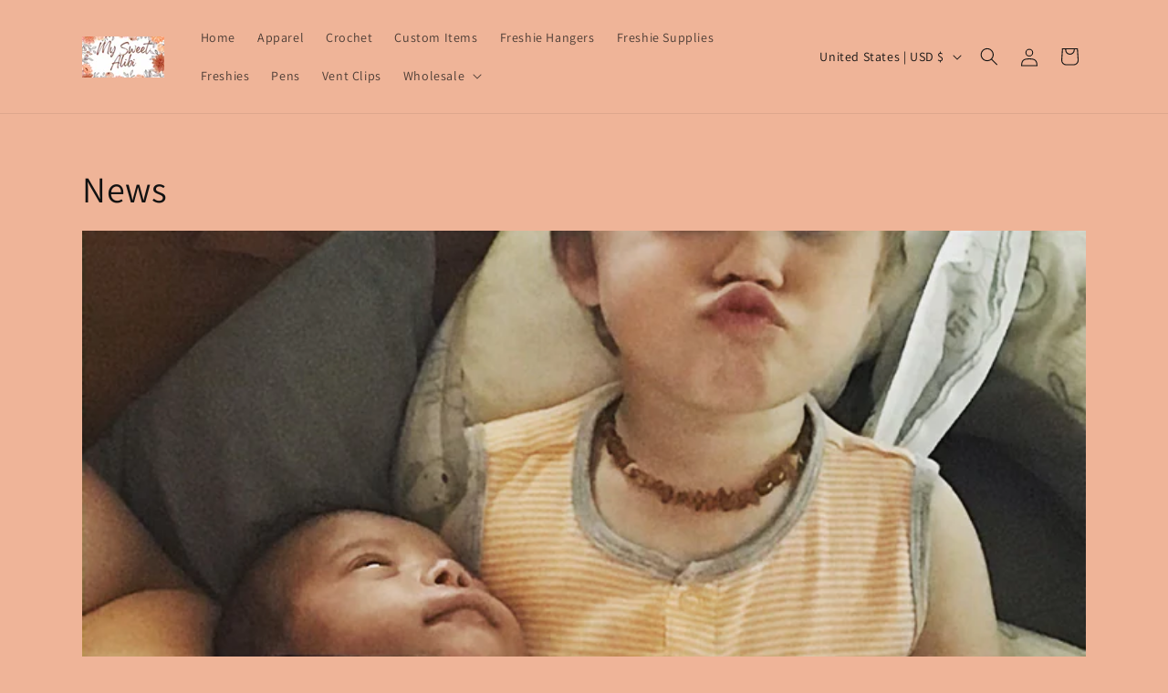

--- FILE ---
content_type: text/html; charset=utf-8
request_url: https://mysweetalibi.com/blogs/news/tagged/staying-at-home
body_size: 29039
content:
<!doctype html>
<html class="js" lang="en">
  <head>
    <meta charset="utf-8">
    <meta http-equiv="X-UA-Compatible" content="IE=edge">
    <meta name="viewport" content="width=device-width,initial-scale=1">
    <meta name="theme-color" content="">
    <link rel="canonical" href="https://mysweetalibi.com/blogs/news/tagged/staying-at-home"><link rel="preconnect" href="https://fonts.shopifycdn.com" crossorigin><title>
      News
 &ndash; tagged "staying at home" &ndash; My Sweet Alibi</title>

    

    

<meta property="og:site_name" content="My Sweet Alibi">
<meta property="og:url" content="https://mysweetalibi.com/blogs/news/tagged/staying-at-home">
<meta property="og:title" content="News">
<meta property="og:type" content="website">
<meta property="og:description" content="My Sweet Alibi"><meta property="og:image" content="http://mysweetalibi.com/cdn/shop/files/448537163_1207632090647835_1528465515781245576_n.jpg?height=628&pad_color=ffffff&v=1718819560&width=1200">
  <meta property="og:image:secure_url" content="https://mysweetalibi.com/cdn/shop/files/448537163_1207632090647835_1528465515781245576_n.jpg?height=628&pad_color=ffffff&v=1718819560&width=1200">
  <meta property="og:image:width" content="1200">
  <meta property="og:image:height" content="628"><meta name="twitter:card" content="summary_large_image">
<meta name="twitter:title" content="News">
<meta name="twitter:description" content="My Sweet Alibi">


    <script src="//mysweetalibi.com/cdn/shop/t/3/assets/constants.js?v=58251544750838685771718819501" defer="defer"></script>
    <script src="//mysweetalibi.com/cdn/shop/t/3/assets/pubsub.js?v=158357773527763999511718819502" defer="defer"></script>
    <script src="//mysweetalibi.com/cdn/shop/t/3/assets/global.js?v=136628361274817707361718819501" defer="defer"></script><script src="//mysweetalibi.com/cdn/shop/t/3/assets/animations.js?v=88693664871331136111718819501" defer="defer"></script><script>window.performance && window.performance.mark && window.performance.mark('shopify.content_for_header.start');</script><meta name="google-site-verification" content="32FGF_uOIPxKelN3NK2Lcpsx_5ljwjYJ5fE1by-uY_I">
<meta id="shopify-digital-wallet" name="shopify-digital-wallet" content="/59419099310/digital_wallets/dialog">
<meta name="shopify-checkout-api-token" content="33376398d49521f3caae0307201bec82">
<meta id="in-context-paypal-metadata" data-shop-id="59419099310" data-venmo-supported="false" data-environment="production" data-locale="en_US" data-paypal-v4="true" data-currency="USD">
<link rel="alternate" type="application/atom+xml" title="Feed" href="/blogs/news/tagged/staying-at-home.atom" />
<script async="async" src="/checkouts/internal/preloads.js?locale=en-US"></script>
<link rel="preconnect" href="https://shop.app" crossorigin="anonymous">
<script async="async" src="https://shop.app/checkouts/internal/preloads.js?locale=en-US&shop_id=59419099310" crossorigin="anonymous"></script>
<script id="apple-pay-shop-capabilities" type="application/json">{"shopId":59419099310,"countryCode":"US","currencyCode":"USD","merchantCapabilities":["supports3DS"],"merchantId":"gid:\/\/shopify\/Shop\/59419099310","merchantName":"My Sweet Alibi","requiredBillingContactFields":["postalAddress","email"],"requiredShippingContactFields":["postalAddress","email"],"shippingType":"shipping","supportedNetworks":["visa","masterCard","amex","discover","elo","jcb"],"total":{"type":"pending","label":"My Sweet Alibi","amount":"1.00"},"shopifyPaymentsEnabled":true,"supportsSubscriptions":true}</script>
<script id="shopify-features" type="application/json">{"accessToken":"33376398d49521f3caae0307201bec82","betas":["rich-media-storefront-analytics"],"domain":"mysweetalibi.com","predictiveSearch":true,"shopId":59419099310,"locale":"en"}</script>
<script>var Shopify = Shopify || {};
Shopify.shop = "my-sweet-alibi.myshopify.com";
Shopify.locale = "en";
Shopify.currency = {"active":"USD","rate":"1.0"};
Shopify.country = "US";
Shopify.theme = {"name":"Dawn","id":136656191662,"schema_name":"Dawn","schema_version":"14.0.0","theme_store_id":887,"role":"main"};
Shopify.theme.handle = "null";
Shopify.theme.style = {"id":null,"handle":null};
Shopify.cdnHost = "mysweetalibi.com/cdn";
Shopify.routes = Shopify.routes || {};
Shopify.routes.root = "/";</script>
<script type="module">!function(o){(o.Shopify=o.Shopify||{}).modules=!0}(window);</script>
<script>!function(o){function n(){var o=[];function n(){o.push(Array.prototype.slice.apply(arguments))}return n.q=o,n}var t=o.Shopify=o.Shopify||{};t.loadFeatures=n(),t.autoloadFeatures=n()}(window);</script>
<script>
  window.ShopifyPay = window.ShopifyPay || {};
  window.ShopifyPay.apiHost = "shop.app\/pay";
  window.ShopifyPay.redirectState = null;
</script>
<script id="shop-js-analytics" type="application/json">{"pageType":"blog"}</script>
<script defer="defer" async type="module" src="//mysweetalibi.com/cdn/shopifycloud/shop-js/modules/v2/client.init-shop-cart-sync_BT-GjEfc.en.esm.js"></script>
<script defer="defer" async type="module" src="//mysweetalibi.com/cdn/shopifycloud/shop-js/modules/v2/chunk.common_D58fp_Oc.esm.js"></script>
<script defer="defer" async type="module" src="//mysweetalibi.com/cdn/shopifycloud/shop-js/modules/v2/chunk.modal_xMitdFEc.esm.js"></script>
<script type="module">
  await import("//mysweetalibi.com/cdn/shopifycloud/shop-js/modules/v2/client.init-shop-cart-sync_BT-GjEfc.en.esm.js");
await import("//mysweetalibi.com/cdn/shopifycloud/shop-js/modules/v2/chunk.common_D58fp_Oc.esm.js");
await import("//mysweetalibi.com/cdn/shopifycloud/shop-js/modules/v2/chunk.modal_xMitdFEc.esm.js");

  window.Shopify.SignInWithShop?.initShopCartSync?.({"fedCMEnabled":true,"windoidEnabled":true});

</script>
<script>
  window.Shopify = window.Shopify || {};
  if (!window.Shopify.featureAssets) window.Shopify.featureAssets = {};
  window.Shopify.featureAssets['shop-js'] = {"shop-cart-sync":["modules/v2/client.shop-cart-sync_DZOKe7Ll.en.esm.js","modules/v2/chunk.common_D58fp_Oc.esm.js","modules/v2/chunk.modal_xMitdFEc.esm.js"],"init-fed-cm":["modules/v2/client.init-fed-cm_B6oLuCjv.en.esm.js","modules/v2/chunk.common_D58fp_Oc.esm.js","modules/v2/chunk.modal_xMitdFEc.esm.js"],"shop-cash-offers":["modules/v2/client.shop-cash-offers_D2sdYoxE.en.esm.js","modules/v2/chunk.common_D58fp_Oc.esm.js","modules/v2/chunk.modal_xMitdFEc.esm.js"],"shop-login-button":["modules/v2/client.shop-login-button_QeVjl5Y3.en.esm.js","modules/v2/chunk.common_D58fp_Oc.esm.js","modules/v2/chunk.modal_xMitdFEc.esm.js"],"pay-button":["modules/v2/client.pay-button_DXTOsIq6.en.esm.js","modules/v2/chunk.common_D58fp_Oc.esm.js","modules/v2/chunk.modal_xMitdFEc.esm.js"],"shop-button":["modules/v2/client.shop-button_DQZHx9pm.en.esm.js","modules/v2/chunk.common_D58fp_Oc.esm.js","modules/v2/chunk.modal_xMitdFEc.esm.js"],"avatar":["modules/v2/client.avatar_BTnouDA3.en.esm.js"],"init-windoid":["modules/v2/client.init-windoid_CR1B-cfM.en.esm.js","modules/v2/chunk.common_D58fp_Oc.esm.js","modules/v2/chunk.modal_xMitdFEc.esm.js"],"init-shop-for-new-customer-accounts":["modules/v2/client.init-shop-for-new-customer-accounts_C_vY_xzh.en.esm.js","modules/v2/client.shop-login-button_QeVjl5Y3.en.esm.js","modules/v2/chunk.common_D58fp_Oc.esm.js","modules/v2/chunk.modal_xMitdFEc.esm.js"],"init-shop-email-lookup-coordinator":["modules/v2/client.init-shop-email-lookup-coordinator_BI7n9ZSv.en.esm.js","modules/v2/chunk.common_D58fp_Oc.esm.js","modules/v2/chunk.modal_xMitdFEc.esm.js"],"init-shop-cart-sync":["modules/v2/client.init-shop-cart-sync_BT-GjEfc.en.esm.js","modules/v2/chunk.common_D58fp_Oc.esm.js","modules/v2/chunk.modal_xMitdFEc.esm.js"],"shop-toast-manager":["modules/v2/client.shop-toast-manager_DiYdP3xc.en.esm.js","modules/v2/chunk.common_D58fp_Oc.esm.js","modules/v2/chunk.modal_xMitdFEc.esm.js"],"init-customer-accounts":["modules/v2/client.init-customer-accounts_D9ZNqS-Q.en.esm.js","modules/v2/client.shop-login-button_QeVjl5Y3.en.esm.js","modules/v2/chunk.common_D58fp_Oc.esm.js","modules/v2/chunk.modal_xMitdFEc.esm.js"],"init-customer-accounts-sign-up":["modules/v2/client.init-customer-accounts-sign-up_iGw4briv.en.esm.js","modules/v2/client.shop-login-button_QeVjl5Y3.en.esm.js","modules/v2/chunk.common_D58fp_Oc.esm.js","modules/v2/chunk.modal_xMitdFEc.esm.js"],"shop-follow-button":["modules/v2/client.shop-follow-button_CqMgW2wH.en.esm.js","modules/v2/chunk.common_D58fp_Oc.esm.js","modules/v2/chunk.modal_xMitdFEc.esm.js"],"checkout-modal":["modules/v2/client.checkout-modal_xHeaAweL.en.esm.js","modules/v2/chunk.common_D58fp_Oc.esm.js","modules/v2/chunk.modal_xMitdFEc.esm.js"],"shop-login":["modules/v2/client.shop-login_D91U-Q7h.en.esm.js","modules/v2/chunk.common_D58fp_Oc.esm.js","modules/v2/chunk.modal_xMitdFEc.esm.js"],"lead-capture":["modules/v2/client.lead-capture_BJmE1dJe.en.esm.js","modules/v2/chunk.common_D58fp_Oc.esm.js","modules/v2/chunk.modal_xMitdFEc.esm.js"],"payment-terms":["modules/v2/client.payment-terms_Ci9AEqFq.en.esm.js","modules/v2/chunk.common_D58fp_Oc.esm.js","modules/v2/chunk.modal_xMitdFEc.esm.js"]};
</script>
<script>(function() {
  var isLoaded = false;
  function asyncLoad() {
    if (isLoaded) return;
    isLoaded = true;
    var urls = ["https:\/\/shopify-widget.route.com\/shopify.widget.js?shop=my-sweet-alibi.myshopify.com"];
    for (var i = 0; i < urls.length; i++) {
      var s = document.createElement('script');
      s.type = 'text/javascript';
      s.async = true;
      s.src = urls[i];
      var x = document.getElementsByTagName('script')[0];
      x.parentNode.insertBefore(s, x);
    }
  };
  if(window.attachEvent) {
    window.attachEvent('onload', asyncLoad);
  } else {
    window.addEventListener('load', asyncLoad, false);
  }
})();</script>
<script id="__st">var __st={"a":59419099310,"offset":-18000,"reqid":"4680b89a-4d74-43fc-a20c-2c8ce8a00524-1769270051","pageurl":"mysweetalibi.com\/blogs\/news\/tagged\/staying-at-home","s":"blogs-81808883886","u":"7b0bd1621170","p":"blog","rtyp":"blog","rid":81808883886};</script>
<script>window.ShopifyPaypalV4VisibilityTracking = true;</script>
<script id="captcha-bootstrap">!function(){'use strict';const t='contact',e='account',n='new_comment',o=[[t,t],['blogs',n],['comments',n],[t,'customer']],c=[[e,'customer_login'],[e,'guest_login'],[e,'recover_customer_password'],[e,'create_customer']],r=t=>t.map((([t,e])=>`form[action*='/${t}']:not([data-nocaptcha='true']) input[name='form_type'][value='${e}']`)).join(','),a=t=>()=>t?[...document.querySelectorAll(t)].map((t=>t.form)):[];function s(){const t=[...o],e=r(t);return a(e)}const i='password',u='form_key',d=['recaptcha-v3-token','g-recaptcha-response','h-captcha-response',i],f=()=>{try{return window.sessionStorage}catch{return}},m='__shopify_v',_=t=>t.elements[u];function p(t,e,n=!1){try{const o=window.sessionStorage,c=JSON.parse(o.getItem(e)),{data:r}=function(t){const{data:e,action:n}=t;return t[m]||n?{data:e,action:n}:{data:t,action:n}}(c);for(const[e,n]of Object.entries(r))t.elements[e]&&(t.elements[e].value=n);n&&o.removeItem(e)}catch(o){console.error('form repopulation failed',{error:o})}}const l='form_type',E='cptcha';function T(t){t.dataset[E]=!0}const w=window,h=w.document,L='Shopify',v='ce_forms',y='captcha';let A=!1;((t,e)=>{const n=(g='f06e6c50-85a8-45c8-87d0-21a2b65856fe',I='https://cdn.shopify.com/shopifycloud/storefront-forms-hcaptcha/ce_storefront_forms_captcha_hcaptcha.v1.5.2.iife.js',D={infoText:'Protected by hCaptcha',privacyText:'Privacy',termsText:'Terms'},(t,e,n)=>{const o=w[L][v],c=o.bindForm;if(c)return c(t,g,e,D).then(n);var r;o.q.push([[t,g,e,D],n]),r=I,A||(h.body.append(Object.assign(h.createElement('script'),{id:'captcha-provider',async:!0,src:r})),A=!0)});var g,I,D;w[L]=w[L]||{},w[L][v]=w[L][v]||{},w[L][v].q=[],w[L][y]=w[L][y]||{},w[L][y].protect=function(t,e){n(t,void 0,e),T(t)},Object.freeze(w[L][y]),function(t,e,n,w,h,L){const[v,y,A,g]=function(t,e,n){const i=e?o:[],u=t?c:[],d=[...i,...u],f=r(d),m=r(i),_=r(d.filter((([t,e])=>n.includes(e))));return[a(f),a(m),a(_),s()]}(w,h,L),I=t=>{const e=t.target;return e instanceof HTMLFormElement?e:e&&e.form},D=t=>v().includes(t);t.addEventListener('submit',(t=>{const e=I(t);if(!e)return;const n=D(e)&&!e.dataset.hcaptchaBound&&!e.dataset.recaptchaBound,o=_(e),c=g().includes(e)&&(!o||!o.value);(n||c)&&t.preventDefault(),c&&!n&&(function(t){try{if(!f())return;!function(t){const e=f();if(!e)return;const n=_(t);if(!n)return;const o=n.value;o&&e.removeItem(o)}(t);const e=Array.from(Array(32),(()=>Math.random().toString(36)[2])).join('');!function(t,e){_(t)||t.append(Object.assign(document.createElement('input'),{type:'hidden',name:u})),t.elements[u].value=e}(t,e),function(t,e){const n=f();if(!n)return;const o=[...t.querySelectorAll(`input[type='${i}']`)].map((({name:t})=>t)),c=[...d,...o],r={};for(const[a,s]of new FormData(t).entries())c.includes(a)||(r[a]=s);n.setItem(e,JSON.stringify({[m]:1,action:t.action,data:r}))}(t,e)}catch(e){console.error('failed to persist form',e)}}(e),e.submit())}));const S=(t,e)=>{t&&!t.dataset[E]&&(n(t,e.some((e=>e===t))),T(t))};for(const o of['focusin','change'])t.addEventListener(o,(t=>{const e=I(t);D(e)&&S(e,y())}));const B=e.get('form_key'),M=e.get(l),P=B&&M;t.addEventListener('DOMContentLoaded',(()=>{const t=y();if(P)for(const e of t)e.elements[l].value===M&&p(e,B);[...new Set([...A(),...v().filter((t=>'true'===t.dataset.shopifyCaptcha))])].forEach((e=>S(e,t)))}))}(h,new URLSearchParams(w.location.search),n,t,e,['guest_login'])})(!0,!0)}();</script>
<script integrity="sha256-4kQ18oKyAcykRKYeNunJcIwy7WH5gtpwJnB7kiuLZ1E=" data-source-attribution="shopify.loadfeatures" defer="defer" src="//mysweetalibi.com/cdn/shopifycloud/storefront/assets/storefront/load_feature-a0a9edcb.js" crossorigin="anonymous"></script>
<script crossorigin="anonymous" defer="defer" src="//mysweetalibi.com/cdn/shopifycloud/storefront/assets/shopify_pay/storefront-65b4c6d7.js?v=20250812"></script>
<script data-source-attribution="shopify.dynamic_checkout.dynamic.init">var Shopify=Shopify||{};Shopify.PaymentButton=Shopify.PaymentButton||{isStorefrontPortableWallets:!0,init:function(){window.Shopify.PaymentButton.init=function(){};var t=document.createElement("script");t.src="https://mysweetalibi.com/cdn/shopifycloud/portable-wallets/latest/portable-wallets.en.js",t.type="module",document.head.appendChild(t)}};
</script>
<script data-source-attribution="shopify.dynamic_checkout.buyer_consent">
  function portableWalletsHideBuyerConsent(e){var t=document.getElementById("shopify-buyer-consent"),n=document.getElementById("shopify-subscription-policy-button");t&&n&&(t.classList.add("hidden"),t.setAttribute("aria-hidden","true"),n.removeEventListener("click",e))}function portableWalletsShowBuyerConsent(e){var t=document.getElementById("shopify-buyer-consent"),n=document.getElementById("shopify-subscription-policy-button");t&&n&&(t.classList.remove("hidden"),t.removeAttribute("aria-hidden"),n.addEventListener("click",e))}window.Shopify?.PaymentButton&&(window.Shopify.PaymentButton.hideBuyerConsent=portableWalletsHideBuyerConsent,window.Shopify.PaymentButton.showBuyerConsent=portableWalletsShowBuyerConsent);
</script>
<script data-source-attribution="shopify.dynamic_checkout.cart.bootstrap">document.addEventListener("DOMContentLoaded",(function(){function t(){return document.querySelector("shopify-accelerated-checkout-cart, shopify-accelerated-checkout")}if(t())Shopify.PaymentButton.init();else{new MutationObserver((function(e,n){t()&&(Shopify.PaymentButton.init(),n.disconnect())})).observe(document.body,{childList:!0,subtree:!0})}}));
</script>
<link id="shopify-accelerated-checkout-styles" rel="stylesheet" media="screen" href="https://mysweetalibi.com/cdn/shopifycloud/portable-wallets/latest/accelerated-checkout-backwards-compat.css" crossorigin="anonymous">
<style id="shopify-accelerated-checkout-cart">
        #shopify-buyer-consent {
  margin-top: 1em;
  display: inline-block;
  width: 100%;
}

#shopify-buyer-consent.hidden {
  display: none;
}

#shopify-subscription-policy-button {
  background: none;
  border: none;
  padding: 0;
  text-decoration: underline;
  font-size: inherit;
  cursor: pointer;
}

#shopify-subscription-policy-button::before {
  box-shadow: none;
}

      </style>
<script id="sections-script" data-sections="header" defer="defer" src="//mysweetalibi.com/cdn/shop/t/3/compiled_assets/scripts.js?v=102"></script>
<script>window.performance && window.performance.mark && window.performance.mark('shopify.content_for_header.end');</script>


    <style data-shopify>
      @font-face {
  font-family: Assistant;
  font-weight: 400;
  font-style: normal;
  font-display: swap;
  src: url("//mysweetalibi.com/cdn/fonts/assistant/assistant_n4.9120912a469cad1cc292572851508ca49d12e768.woff2") format("woff2"),
       url("//mysweetalibi.com/cdn/fonts/assistant/assistant_n4.6e9875ce64e0fefcd3f4446b7ec9036b3ddd2985.woff") format("woff");
}

      @font-face {
  font-family: Assistant;
  font-weight: 700;
  font-style: normal;
  font-display: swap;
  src: url("//mysweetalibi.com/cdn/fonts/assistant/assistant_n7.bf44452348ec8b8efa3aa3068825305886b1c83c.woff2") format("woff2"),
       url("//mysweetalibi.com/cdn/fonts/assistant/assistant_n7.0c887fee83f6b3bda822f1150b912c72da0f7b64.woff") format("woff");
}

      
      
      @font-face {
  font-family: Assistant;
  font-weight: 400;
  font-style: normal;
  font-display: swap;
  src: url("//mysweetalibi.com/cdn/fonts/assistant/assistant_n4.9120912a469cad1cc292572851508ca49d12e768.woff2") format("woff2"),
       url("//mysweetalibi.com/cdn/fonts/assistant/assistant_n4.6e9875ce64e0fefcd3f4446b7ec9036b3ddd2985.woff") format("woff");
}


      
        :root,
        .color-scheme-1 {
          --color-background: 239,180,152;
        
          --gradient-background: #efb498;
        

        

        --color-foreground: 18,18,18;
        --color-background-contrast: 222,100,42;
        --color-shadow: 255,255,255;
        --color-button: 255,255,255;
        --color-button-text: 18,18,18;
        --color-secondary-button: 239,180,152;
        --color-secondary-button-text: 255,255,255;
        --color-link: 255,255,255;
        --color-badge-foreground: 18,18,18;
        --color-badge-background: 239,180,152;
        --color-badge-border: 18,18,18;
        --payment-terms-background-color: rgb(239 180 152);
      }
      
        
        .color-scheme-2 {
          --color-background: 195,181,177;
        
          --gradient-background: #c3b5b1;
        

        

        --color-foreground: 18,18,18;
        --color-background-contrast: 138,113,106;
        --color-shadow: 255,255,255;
        --color-button: 255,255,255;
        --color-button-text: 18,18,18;
        --color-secondary-button: 195,181,177;
        --color-secondary-button-text: 255,255,255;
        --color-link: 255,255,255;
        --color-badge-foreground: 18,18,18;
        --color-badge-background: 195,181,177;
        --color-badge-border: 18,18,18;
        --payment-terms-background-color: rgb(195 181 177);
      }
      
        
        .color-scheme-3 {
          --color-background: 204,110,78;
        
          --gradient-background: #cc6e4e;
        

        

        --color-foreground: 18,18,18;
        --color-background-contrast: 120,56,35;
        --color-shadow: 255,255,255;
        --color-button: 255,255,255;
        --color-button-text: 18,18,18;
        --color-secondary-button: 204,110,78;
        --color-secondary-button-text: 255,255,255;
        --color-link: 255,255,255;
        --color-badge-foreground: 18,18,18;
        --color-badge-background: 204,110,78;
        --color-badge-border: 18,18,18;
        --payment-terms-background-color: rgb(204 110 78);
      }
      
        
        .color-scheme-4 {
          --color-background: 18,18,18;
        
          --gradient-background: #121212;
        

        

        --color-foreground: 255,255,255;
        --color-background-contrast: 146,146,146;
        --color-shadow: 18,18,18;
        --color-button: 255,255,255;
        --color-button-text: 18,18,18;
        --color-secondary-button: 18,18,18;
        --color-secondary-button-text: 255,255,255;
        --color-link: 255,255,255;
        --color-badge-foreground: 255,255,255;
        --color-badge-background: 18,18,18;
        --color-badge-border: 255,255,255;
        --payment-terms-background-color: rgb(18 18 18);
      }
      
        
        .color-scheme-5 {
          --color-background: 51,79,180;
        
          --gradient-background: #334fb4;
        

        

        --color-foreground: 255,255,255;
        --color-background-contrast: 23,35,81;
        --color-shadow: 18,18,18;
        --color-button: 255,255,255;
        --color-button-text: 51,79,180;
        --color-secondary-button: 51,79,180;
        --color-secondary-button-text: 255,255,255;
        --color-link: 255,255,255;
        --color-badge-foreground: 255,255,255;
        --color-badge-background: 51,79,180;
        --color-badge-border: 255,255,255;
        --payment-terms-background-color: rgb(51 79 180);
      }
      

      body, .color-scheme-1, .color-scheme-2, .color-scheme-3, .color-scheme-4, .color-scheme-5 {
        color: rgba(var(--color-foreground), 0.75);
        background-color: rgb(var(--color-background));
      }

      :root {
        --font-body-family: Assistant, sans-serif;
        --font-body-style: normal;
        --font-body-weight: 400;
        --font-body-weight-bold: 700;

        --font-heading-family: Assistant, sans-serif;
        --font-heading-style: normal;
        --font-heading-weight: 400;

        --font-body-scale: 1.0;
        --font-heading-scale: 1.0;

        --media-padding: px;
        --media-border-opacity: 0.05;
        --media-border-width: 1px;
        --media-radius: 0px;
        --media-shadow-opacity: 0.0;
        --media-shadow-horizontal-offset: 0px;
        --media-shadow-vertical-offset: 4px;
        --media-shadow-blur-radius: 5px;
        --media-shadow-visible: 0;

        --page-width: 120rem;
        --page-width-margin: 0rem;

        --product-card-image-padding: 0.0rem;
        --product-card-corner-radius: 0.0rem;
        --product-card-text-alignment: left;
        --product-card-border-width: 0.0rem;
        --product-card-border-opacity: 0.1;
        --product-card-shadow-opacity: 0.0;
        --product-card-shadow-visible: 0;
        --product-card-shadow-horizontal-offset: 0.0rem;
        --product-card-shadow-vertical-offset: 0.4rem;
        --product-card-shadow-blur-radius: 0.5rem;

        --collection-card-image-padding: 0.0rem;
        --collection-card-corner-radius: 0.0rem;
        --collection-card-text-alignment: left;
        --collection-card-border-width: 0.0rem;
        --collection-card-border-opacity: 0.1;
        --collection-card-shadow-opacity: 0.0;
        --collection-card-shadow-visible: 0;
        --collection-card-shadow-horizontal-offset: 0.0rem;
        --collection-card-shadow-vertical-offset: 0.4rem;
        --collection-card-shadow-blur-radius: 0.5rem;

        --blog-card-image-padding: 0.0rem;
        --blog-card-corner-radius: 0.0rem;
        --blog-card-text-alignment: left;
        --blog-card-border-width: 0.0rem;
        --blog-card-border-opacity: 0.1;
        --blog-card-shadow-opacity: 0.0;
        --blog-card-shadow-visible: 0;
        --blog-card-shadow-horizontal-offset: 0.0rem;
        --blog-card-shadow-vertical-offset: 0.4rem;
        --blog-card-shadow-blur-radius: 0.5rem;

        --badge-corner-radius: 4.0rem;

        --popup-border-width: 1px;
        --popup-border-opacity: 0.1;
        --popup-corner-radius: 0px;
        --popup-shadow-opacity: 0.05;
        --popup-shadow-horizontal-offset: 0px;
        --popup-shadow-vertical-offset: 4px;
        --popup-shadow-blur-radius: 5px;

        --drawer-border-width: 1px;
        --drawer-border-opacity: 0.1;
        --drawer-shadow-opacity: 0.0;
        --drawer-shadow-horizontal-offset: 0px;
        --drawer-shadow-vertical-offset: 4px;
        --drawer-shadow-blur-radius: 5px;

        --spacing-sections-desktop: 0px;
        --spacing-sections-mobile: 0px;

        --grid-desktop-vertical-spacing: 8px;
        --grid-desktop-horizontal-spacing: 8px;
        --grid-mobile-vertical-spacing: 4px;
        --grid-mobile-horizontal-spacing: 4px;

        --text-boxes-border-opacity: 0.1;
        --text-boxes-border-width: 0px;
        --text-boxes-radius: 0px;
        --text-boxes-shadow-opacity: 0.0;
        --text-boxes-shadow-visible: 0;
        --text-boxes-shadow-horizontal-offset: 0px;
        --text-boxes-shadow-vertical-offset: 4px;
        --text-boxes-shadow-blur-radius: 5px;

        --buttons-radius: 0px;
        --buttons-radius-outset: 0px;
        --buttons-border-width: 1px;
        --buttons-border-opacity: 1.0;
        --buttons-shadow-opacity: 0.0;
        --buttons-shadow-visible: 0;
        --buttons-shadow-horizontal-offset: 0px;
        --buttons-shadow-vertical-offset: 4px;
        --buttons-shadow-blur-radius: 5px;
        --buttons-border-offset: 0px;

        --inputs-radius: 0px;
        --inputs-border-width: 1px;
        --inputs-border-opacity: 0.55;
        --inputs-shadow-opacity: 0.0;
        --inputs-shadow-horizontal-offset: 0px;
        --inputs-margin-offset: 0px;
        --inputs-shadow-vertical-offset: 4px;
        --inputs-shadow-blur-radius: 5px;
        --inputs-radius-outset: 0px;

        --variant-pills-radius: 40px;
        --variant-pills-border-width: 1px;
        --variant-pills-border-opacity: 0.55;
        --variant-pills-shadow-opacity: 0.0;
        --variant-pills-shadow-horizontal-offset: 0px;
        --variant-pills-shadow-vertical-offset: 4px;
        --variant-pills-shadow-blur-radius: 5px;
      }

      *,
      *::before,
      *::after {
        box-sizing: inherit;
      }

      html {
        box-sizing: border-box;
        font-size: calc(var(--font-body-scale) * 62.5%);
        height: 100%;
      }

      body {
        display: grid;
        grid-template-rows: auto auto 1fr auto;
        grid-template-columns: 100%;
        min-height: 100%;
        margin: 0;
        font-size: 1.5rem;
        letter-spacing: 0.06rem;
        line-height: calc(1 + 0.8 / var(--font-body-scale));
        font-family: var(--font-body-family);
        font-style: var(--font-body-style);
        font-weight: var(--font-body-weight);
      }

      @media screen and (min-width: 750px) {
        body {
          font-size: 1.6rem;
        }
      }
    </style>

    <link href="//mysweetalibi.com/cdn/shop/t/3/assets/base.css?v=16534392784228263581718819501" rel="stylesheet" type="text/css" media="all" />

      <link rel="preload" as="font" href="//mysweetalibi.com/cdn/fonts/assistant/assistant_n4.9120912a469cad1cc292572851508ca49d12e768.woff2" type="font/woff2" crossorigin>
      

      <link rel="preload" as="font" href="//mysweetalibi.com/cdn/fonts/assistant/assistant_n4.9120912a469cad1cc292572851508ca49d12e768.woff2" type="font/woff2" crossorigin>
      
<link href="//mysweetalibi.com/cdn/shop/t/3/assets/component-localization-form.css?v=120620094879297847921718819501" rel="stylesheet" type="text/css" media="all" />
      <script src="//mysweetalibi.com/cdn/shop/t/3/assets/localization-form.js?v=169565320306168926741718819501" defer="defer"></script><link
        rel="stylesheet"
        href="//mysweetalibi.com/cdn/shop/t/3/assets/component-predictive-search.css?v=118923337488134913561718819501"
        media="print"
        onload="this.media='all'"
      ><script>
      if (Shopify.designMode) {
        document.documentElement.classList.add('shopify-design-mode');
      }
    </script>
  <link href="https://monorail-edge.shopifysvc.com" rel="dns-prefetch">
<script>(function(){if ("sendBeacon" in navigator && "performance" in window) {try {var session_token_from_headers = performance.getEntriesByType('navigation')[0].serverTiming.find(x => x.name == '_s').description;} catch {var session_token_from_headers = undefined;}var session_cookie_matches = document.cookie.match(/_shopify_s=([^;]*)/);var session_token_from_cookie = session_cookie_matches && session_cookie_matches.length === 2 ? session_cookie_matches[1] : "";var session_token = session_token_from_headers || session_token_from_cookie || "";function handle_abandonment_event(e) {var entries = performance.getEntries().filter(function(entry) {return /monorail-edge.shopifysvc.com/.test(entry.name);});if (!window.abandonment_tracked && entries.length === 0) {window.abandonment_tracked = true;var currentMs = Date.now();var navigation_start = performance.timing.navigationStart;var payload = {shop_id: 59419099310,url: window.location.href,navigation_start,duration: currentMs - navigation_start,session_token,page_type: "blog"};window.navigator.sendBeacon("https://monorail-edge.shopifysvc.com/v1/produce", JSON.stringify({schema_id: "online_store_buyer_site_abandonment/1.1",payload: payload,metadata: {event_created_at_ms: currentMs,event_sent_at_ms: currentMs}}));}}window.addEventListener('pagehide', handle_abandonment_event);}}());</script>
<script id="web-pixels-manager-setup">(function e(e,d,r,n,o){if(void 0===o&&(o={}),!Boolean(null===(a=null===(i=window.Shopify)||void 0===i?void 0:i.analytics)||void 0===a?void 0:a.replayQueue)){var i,a;window.Shopify=window.Shopify||{};var t=window.Shopify;t.analytics=t.analytics||{};var s=t.analytics;s.replayQueue=[],s.publish=function(e,d,r){return s.replayQueue.push([e,d,r]),!0};try{self.performance.mark("wpm:start")}catch(e){}var l=function(){var e={modern:/Edge?\/(1{2}[4-9]|1[2-9]\d|[2-9]\d{2}|\d{4,})\.\d+(\.\d+|)|Firefox\/(1{2}[4-9]|1[2-9]\d|[2-9]\d{2}|\d{4,})\.\d+(\.\d+|)|Chrom(ium|e)\/(9{2}|\d{3,})\.\d+(\.\d+|)|(Maci|X1{2}).+ Version\/(15\.\d+|(1[6-9]|[2-9]\d|\d{3,})\.\d+)([,.]\d+|)( \(\w+\)|)( Mobile\/\w+|) Safari\/|Chrome.+OPR\/(9{2}|\d{3,})\.\d+\.\d+|(CPU[ +]OS|iPhone[ +]OS|CPU[ +]iPhone|CPU IPhone OS|CPU iPad OS)[ +]+(15[._]\d+|(1[6-9]|[2-9]\d|\d{3,})[._]\d+)([._]\d+|)|Android:?[ /-](13[3-9]|1[4-9]\d|[2-9]\d{2}|\d{4,})(\.\d+|)(\.\d+|)|Android.+Firefox\/(13[5-9]|1[4-9]\d|[2-9]\d{2}|\d{4,})\.\d+(\.\d+|)|Android.+Chrom(ium|e)\/(13[3-9]|1[4-9]\d|[2-9]\d{2}|\d{4,})\.\d+(\.\d+|)|SamsungBrowser\/([2-9]\d|\d{3,})\.\d+/,legacy:/Edge?\/(1[6-9]|[2-9]\d|\d{3,})\.\d+(\.\d+|)|Firefox\/(5[4-9]|[6-9]\d|\d{3,})\.\d+(\.\d+|)|Chrom(ium|e)\/(5[1-9]|[6-9]\d|\d{3,})\.\d+(\.\d+|)([\d.]+$|.*Safari\/(?![\d.]+ Edge\/[\d.]+$))|(Maci|X1{2}).+ Version\/(10\.\d+|(1[1-9]|[2-9]\d|\d{3,})\.\d+)([,.]\d+|)( \(\w+\)|)( Mobile\/\w+|) Safari\/|Chrome.+OPR\/(3[89]|[4-9]\d|\d{3,})\.\d+\.\d+|(CPU[ +]OS|iPhone[ +]OS|CPU[ +]iPhone|CPU IPhone OS|CPU iPad OS)[ +]+(10[._]\d+|(1[1-9]|[2-9]\d|\d{3,})[._]\d+)([._]\d+|)|Android:?[ /-](13[3-9]|1[4-9]\d|[2-9]\d{2}|\d{4,})(\.\d+|)(\.\d+|)|Mobile Safari.+OPR\/([89]\d|\d{3,})\.\d+\.\d+|Android.+Firefox\/(13[5-9]|1[4-9]\d|[2-9]\d{2}|\d{4,})\.\d+(\.\d+|)|Android.+Chrom(ium|e)\/(13[3-9]|1[4-9]\d|[2-9]\d{2}|\d{4,})\.\d+(\.\d+|)|Android.+(UC? ?Browser|UCWEB|U3)[ /]?(15\.([5-9]|\d{2,})|(1[6-9]|[2-9]\d|\d{3,})\.\d+)\.\d+|SamsungBrowser\/(5\.\d+|([6-9]|\d{2,})\.\d+)|Android.+MQ{2}Browser\/(14(\.(9|\d{2,})|)|(1[5-9]|[2-9]\d|\d{3,})(\.\d+|))(\.\d+|)|K[Aa][Ii]OS\/(3\.\d+|([4-9]|\d{2,})\.\d+)(\.\d+|)/},d=e.modern,r=e.legacy,n=navigator.userAgent;return n.match(d)?"modern":n.match(r)?"legacy":"unknown"}(),u="modern"===l?"modern":"legacy",c=(null!=n?n:{modern:"",legacy:""})[u],f=function(e){return[e.baseUrl,"/wpm","/b",e.hashVersion,"modern"===e.buildTarget?"m":"l",".js"].join("")}({baseUrl:d,hashVersion:r,buildTarget:u}),m=function(e){var d=e.version,r=e.bundleTarget,n=e.surface,o=e.pageUrl,i=e.monorailEndpoint;return{emit:function(e){var a=e.status,t=e.errorMsg,s=(new Date).getTime(),l=JSON.stringify({metadata:{event_sent_at_ms:s},events:[{schema_id:"web_pixels_manager_load/3.1",payload:{version:d,bundle_target:r,page_url:o,status:a,surface:n,error_msg:t},metadata:{event_created_at_ms:s}}]});if(!i)return console&&console.warn&&console.warn("[Web Pixels Manager] No Monorail endpoint provided, skipping logging."),!1;try{return self.navigator.sendBeacon.bind(self.navigator)(i,l)}catch(e){}var u=new XMLHttpRequest;try{return u.open("POST",i,!0),u.setRequestHeader("Content-Type","text/plain"),u.send(l),!0}catch(e){return console&&console.warn&&console.warn("[Web Pixels Manager] Got an unhandled error while logging to Monorail."),!1}}}}({version:r,bundleTarget:l,surface:e.surface,pageUrl:self.location.href,monorailEndpoint:e.monorailEndpoint});try{o.browserTarget=l,function(e){var d=e.src,r=e.async,n=void 0===r||r,o=e.onload,i=e.onerror,a=e.sri,t=e.scriptDataAttributes,s=void 0===t?{}:t,l=document.createElement("script"),u=document.querySelector("head"),c=document.querySelector("body");if(l.async=n,l.src=d,a&&(l.integrity=a,l.crossOrigin="anonymous"),s)for(var f in s)if(Object.prototype.hasOwnProperty.call(s,f))try{l.dataset[f]=s[f]}catch(e){}if(o&&l.addEventListener("load",o),i&&l.addEventListener("error",i),u)u.appendChild(l);else{if(!c)throw new Error("Did not find a head or body element to append the script");c.appendChild(l)}}({src:f,async:!0,onload:function(){if(!function(){var e,d;return Boolean(null===(d=null===(e=window.Shopify)||void 0===e?void 0:e.analytics)||void 0===d?void 0:d.initialized)}()){var d=window.webPixelsManager.init(e)||void 0;if(d){var r=window.Shopify.analytics;r.replayQueue.forEach((function(e){var r=e[0],n=e[1],o=e[2];d.publishCustomEvent(r,n,o)})),r.replayQueue=[],r.publish=d.publishCustomEvent,r.visitor=d.visitor,r.initialized=!0}}},onerror:function(){return m.emit({status:"failed",errorMsg:"".concat(f," has failed to load")})},sri:function(e){var d=/^sha384-[A-Za-z0-9+/=]+$/;return"string"==typeof e&&d.test(e)}(c)?c:"",scriptDataAttributes:o}),m.emit({status:"loading"})}catch(e){m.emit({status:"failed",errorMsg:(null==e?void 0:e.message)||"Unknown error"})}}})({shopId: 59419099310,storefrontBaseUrl: "https://mysweetalibi.com",extensionsBaseUrl: "https://extensions.shopifycdn.com/cdn/shopifycloud/web-pixels-manager",monorailEndpoint: "https://monorail-edge.shopifysvc.com/unstable/produce_batch",surface: "storefront-renderer",enabledBetaFlags: ["2dca8a86"],webPixelsConfigList: [{"id":"561414318","configuration":"{\"config\":\"{\\\"pixel_id\\\":\\\"GT-NBXGXQW\\\",\\\"target_country\\\":\\\"US\\\",\\\"gtag_events\\\":[{\\\"type\\\":\\\"purchase\\\",\\\"action_label\\\":\\\"MC-33PMLT4LTN\\\"},{\\\"type\\\":\\\"page_view\\\",\\\"action_label\\\":\\\"MC-33PMLT4LTN\\\"},{\\\"type\\\":\\\"view_item\\\",\\\"action_label\\\":\\\"MC-33PMLT4LTN\\\"}],\\\"enable_monitoring_mode\\\":false}\"}","eventPayloadVersion":"v1","runtimeContext":"OPEN","scriptVersion":"b2a88bafab3e21179ed38636efcd8a93","type":"APP","apiClientId":1780363,"privacyPurposes":[],"dataSharingAdjustments":{"protectedCustomerApprovalScopes":["read_customer_address","read_customer_email","read_customer_name","read_customer_personal_data","read_customer_phone"]}},{"id":"shopify-app-pixel","configuration":"{}","eventPayloadVersion":"v1","runtimeContext":"STRICT","scriptVersion":"0450","apiClientId":"shopify-pixel","type":"APP","privacyPurposes":["ANALYTICS","MARKETING"]},{"id":"shopify-custom-pixel","eventPayloadVersion":"v1","runtimeContext":"LAX","scriptVersion":"0450","apiClientId":"shopify-pixel","type":"CUSTOM","privacyPurposes":["ANALYTICS","MARKETING"]}],isMerchantRequest: false,initData: {"shop":{"name":"My Sweet Alibi","paymentSettings":{"currencyCode":"USD"},"myshopifyDomain":"my-sweet-alibi.myshopify.com","countryCode":"US","storefrontUrl":"https:\/\/mysweetalibi.com"},"customer":null,"cart":null,"checkout":null,"productVariants":[],"purchasingCompany":null},},"https://mysweetalibi.com/cdn","fcfee988w5aeb613cpc8e4bc33m6693e112",{"modern":"","legacy":""},{"shopId":"59419099310","storefrontBaseUrl":"https:\/\/mysweetalibi.com","extensionBaseUrl":"https:\/\/extensions.shopifycdn.com\/cdn\/shopifycloud\/web-pixels-manager","surface":"storefront-renderer","enabledBetaFlags":"[\"2dca8a86\"]","isMerchantRequest":"false","hashVersion":"fcfee988w5aeb613cpc8e4bc33m6693e112","publish":"custom","events":"[[\"page_viewed\",{}]]"});</script><script>
  window.ShopifyAnalytics = window.ShopifyAnalytics || {};
  window.ShopifyAnalytics.meta = window.ShopifyAnalytics.meta || {};
  window.ShopifyAnalytics.meta.currency = 'USD';
  var meta = {"page":{"pageType":"blog","resourceType":"blog","resourceId":81808883886,"requestId":"4680b89a-4d74-43fc-a20c-2c8ce8a00524-1769270051"}};
  for (var attr in meta) {
    window.ShopifyAnalytics.meta[attr] = meta[attr];
  }
</script>
<script class="analytics">
  (function () {
    var customDocumentWrite = function(content) {
      var jquery = null;

      if (window.jQuery) {
        jquery = window.jQuery;
      } else if (window.Checkout && window.Checkout.$) {
        jquery = window.Checkout.$;
      }

      if (jquery) {
        jquery('body').append(content);
      }
    };

    var hasLoggedConversion = function(token) {
      if (token) {
        return document.cookie.indexOf('loggedConversion=' + token) !== -1;
      }
      return false;
    }

    var setCookieIfConversion = function(token) {
      if (token) {
        var twoMonthsFromNow = new Date(Date.now());
        twoMonthsFromNow.setMonth(twoMonthsFromNow.getMonth() + 2);

        document.cookie = 'loggedConversion=' + token + '; expires=' + twoMonthsFromNow;
      }
    }

    var trekkie = window.ShopifyAnalytics.lib = window.trekkie = window.trekkie || [];
    if (trekkie.integrations) {
      return;
    }
    trekkie.methods = [
      'identify',
      'page',
      'ready',
      'track',
      'trackForm',
      'trackLink'
    ];
    trekkie.factory = function(method) {
      return function() {
        var args = Array.prototype.slice.call(arguments);
        args.unshift(method);
        trekkie.push(args);
        return trekkie;
      };
    };
    for (var i = 0; i < trekkie.methods.length; i++) {
      var key = trekkie.methods[i];
      trekkie[key] = trekkie.factory(key);
    }
    trekkie.load = function(config) {
      trekkie.config = config || {};
      trekkie.config.initialDocumentCookie = document.cookie;
      var first = document.getElementsByTagName('script')[0];
      var script = document.createElement('script');
      script.type = 'text/javascript';
      script.onerror = function(e) {
        var scriptFallback = document.createElement('script');
        scriptFallback.type = 'text/javascript';
        scriptFallback.onerror = function(error) {
                var Monorail = {
      produce: function produce(monorailDomain, schemaId, payload) {
        var currentMs = new Date().getTime();
        var event = {
          schema_id: schemaId,
          payload: payload,
          metadata: {
            event_created_at_ms: currentMs,
            event_sent_at_ms: currentMs
          }
        };
        return Monorail.sendRequest("https://" + monorailDomain + "/v1/produce", JSON.stringify(event));
      },
      sendRequest: function sendRequest(endpointUrl, payload) {
        // Try the sendBeacon API
        if (window && window.navigator && typeof window.navigator.sendBeacon === 'function' && typeof window.Blob === 'function' && !Monorail.isIos12()) {
          var blobData = new window.Blob([payload], {
            type: 'text/plain'
          });

          if (window.navigator.sendBeacon(endpointUrl, blobData)) {
            return true;
          } // sendBeacon was not successful

        } // XHR beacon

        var xhr = new XMLHttpRequest();

        try {
          xhr.open('POST', endpointUrl);
          xhr.setRequestHeader('Content-Type', 'text/plain');
          xhr.send(payload);
        } catch (e) {
          console.log(e);
        }

        return false;
      },
      isIos12: function isIos12() {
        return window.navigator.userAgent.lastIndexOf('iPhone; CPU iPhone OS 12_') !== -1 || window.navigator.userAgent.lastIndexOf('iPad; CPU OS 12_') !== -1;
      }
    };
    Monorail.produce('monorail-edge.shopifysvc.com',
      'trekkie_storefront_load_errors/1.1',
      {shop_id: 59419099310,
      theme_id: 136656191662,
      app_name: "storefront",
      context_url: window.location.href,
      source_url: "//mysweetalibi.com/cdn/s/trekkie.storefront.8d95595f799fbf7e1d32231b9a28fd43b70c67d3.min.js"});

        };
        scriptFallback.async = true;
        scriptFallback.src = '//mysweetalibi.com/cdn/s/trekkie.storefront.8d95595f799fbf7e1d32231b9a28fd43b70c67d3.min.js';
        first.parentNode.insertBefore(scriptFallback, first);
      };
      script.async = true;
      script.src = '//mysweetalibi.com/cdn/s/trekkie.storefront.8d95595f799fbf7e1d32231b9a28fd43b70c67d3.min.js';
      first.parentNode.insertBefore(script, first);
    };
    trekkie.load(
      {"Trekkie":{"appName":"storefront","development":false,"defaultAttributes":{"shopId":59419099310,"isMerchantRequest":null,"themeId":136656191662,"themeCityHash":"9914433619044961040","contentLanguage":"en","currency":"USD","eventMetadataId":"5280d342-4305-489a-b3ed-c7c18db5a32c"},"isServerSideCookieWritingEnabled":true,"monorailRegion":"shop_domain","enabledBetaFlags":["65f19447"]},"Session Attribution":{},"S2S":{"facebookCapiEnabled":false,"source":"trekkie-storefront-renderer","apiClientId":580111}}
    );

    var loaded = false;
    trekkie.ready(function() {
      if (loaded) return;
      loaded = true;

      window.ShopifyAnalytics.lib = window.trekkie;

      var originalDocumentWrite = document.write;
      document.write = customDocumentWrite;
      try { window.ShopifyAnalytics.merchantGoogleAnalytics.call(this); } catch(error) {};
      document.write = originalDocumentWrite;

      window.ShopifyAnalytics.lib.page(null,{"pageType":"blog","resourceType":"blog","resourceId":81808883886,"requestId":"4680b89a-4d74-43fc-a20c-2c8ce8a00524-1769270051","shopifyEmitted":true});

      var match = window.location.pathname.match(/checkouts\/(.+)\/(thank_you|post_purchase)/)
      var token = match? match[1]: undefined;
      if (!hasLoggedConversion(token)) {
        setCookieIfConversion(token);
        
      }
    });


        var eventsListenerScript = document.createElement('script');
        eventsListenerScript.async = true;
        eventsListenerScript.src = "//mysweetalibi.com/cdn/shopifycloud/storefront/assets/shop_events_listener-3da45d37.js";
        document.getElementsByTagName('head')[0].appendChild(eventsListenerScript);

})();</script>
<script
  defer
  src="https://mysweetalibi.com/cdn/shopifycloud/perf-kit/shopify-perf-kit-3.0.4.min.js"
  data-application="storefront-renderer"
  data-shop-id="59419099310"
  data-render-region="gcp-us-central1"
  data-page-type="blog"
  data-theme-instance-id="136656191662"
  data-theme-name="Dawn"
  data-theme-version="14.0.0"
  data-monorail-region="shop_domain"
  data-resource-timing-sampling-rate="10"
  data-shs="true"
  data-shs-beacon="true"
  data-shs-export-with-fetch="true"
  data-shs-logs-sample-rate="1"
  data-shs-beacon-endpoint="https://mysweetalibi.com/api/collect"
></script>
</head>

  <body class="gradient">
    <a class="skip-to-content-link button visually-hidden" href="#MainContent">
      Skip to content
    </a><!-- BEGIN sections: header-group -->
<div id="shopify-section-sections--17100856590510__header" class="shopify-section shopify-section-group-header-group section-header"><link rel="stylesheet" href="//mysweetalibi.com/cdn/shop/t/3/assets/component-list-menu.css?v=151968516119678728991718819501" media="print" onload="this.media='all'">
<link rel="stylesheet" href="//mysweetalibi.com/cdn/shop/t/3/assets/component-search.css?v=165164710990765432851718819501" media="print" onload="this.media='all'">
<link rel="stylesheet" href="//mysweetalibi.com/cdn/shop/t/3/assets/component-menu-drawer.css?v=110695408305392539491718819501" media="print" onload="this.media='all'">
<link rel="stylesheet" href="//mysweetalibi.com/cdn/shop/t/3/assets/component-cart-notification.css?v=54116361853792938221718819501" media="print" onload="this.media='all'">
<link rel="stylesheet" href="//mysweetalibi.com/cdn/shop/t/3/assets/component-cart-items.css?v=127384614032664249911718819501" media="print" onload="this.media='all'"><link rel="stylesheet" href="//mysweetalibi.com/cdn/shop/t/3/assets/component-price.css?v=70172745017360139101718819501" media="print" onload="this.media='all'"><style>
  header-drawer {
    justify-self: start;
    margin-left: -1.2rem;
  }@media screen and (min-width: 990px) {
      header-drawer {
        display: none;
      }
    }.menu-drawer-container {
    display: flex;
  }

  .list-menu {
    list-style: none;
    padding: 0;
    margin: 0;
  }

  .list-menu--inline {
    display: inline-flex;
    flex-wrap: wrap;
  }

  summary.list-menu__item {
    padding-right: 2.7rem;
  }

  .list-menu__item {
    display: flex;
    align-items: center;
    line-height: calc(1 + 0.3 / var(--font-body-scale));
  }

  .list-menu__item--link {
    text-decoration: none;
    padding-bottom: 1rem;
    padding-top: 1rem;
    line-height: calc(1 + 0.8 / var(--font-body-scale));
  }

  @media screen and (min-width: 750px) {
    .list-menu__item--link {
      padding-bottom: 0.5rem;
      padding-top: 0.5rem;
    }
  }
</style><style data-shopify>.header {
    padding: 10px 3rem 10px 3rem;
  }

  .section-header {
    position: sticky; /* This is for fixing a Safari z-index issue. PR #2147 */
    margin-bottom: 0px;
  }

  @media screen and (min-width: 750px) {
    .section-header {
      margin-bottom: 0px;
    }
  }

  @media screen and (min-width: 990px) {
    .header {
      padding-top: 20px;
      padding-bottom: 20px;
    }
  }</style><script src="//mysweetalibi.com/cdn/shop/t/3/assets/details-disclosure.js?v=13653116266235556501718819501" defer="defer"></script>
<script src="//mysweetalibi.com/cdn/shop/t/3/assets/details-modal.js?v=25581673532751508451718819501" defer="defer"></script>
<script src="//mysweetalibi.com/cdn/shop/t/3/assets/cart-notification.js?v=133508293167896966491718819501" defer="defer"></script>
<script src="//mysweetalibi.com/cdn/shop/t/3/assets/search-form.js?v=133129549252120666541718819502" defer="defer"></script><svg xmlns="http://www.w3.org/2000/svg" class="hidden">
  <symbol id="icon-search" viewbox="0 0 18 19" fill="none">
    <path fill-rule="evenodd" clip-rule="evenodd" d="M11.03 11.68A5.784 5.784 0 112.85 3.5a5.784 5.784 0 018.18 8.18zm.26 1.12a6.78 6.78 0 11.72-.7l5.4 5.4a.5.5 0 11-.71.7l-5.41-5.4z" fill="currentColor"/>
  </symbol>

  <symbol id="icon-reset" class="icon icon-close"  fill="none" viewBox="0 0 18 18" stroke="currentColor">
    <circle r="8.5" cy="9" cx="9" stroke-opacity="0.2"/>
    <path d="M6.82972 6.82915L1.17193 1.17097" stroke-linecap="round" stroke-linejoin="round" transform="translate(5 5)"/>
    <path d="M1.22896 6.88502L6.77288 1.11523" stroke-linecap="round" stroke-linejoin="round" transform="translate(5 5)"/>
  </symbol>

  <symbol id="icon-close" class="icon icon-close" fill="none" viewBox="0 0 18 17">
    <path d="M.865 15.978a.5.5 0 00.707.707l7.433-7.431 7.579 7.282a.501.501 0 00.846-.37.5.5 0 00-.153-.351L9.712 8.546l7.417-7.416a.5.5 0 10-.707-.708L8.991 7.853 1.413.573a.5.5 0 10-.693.72l7.563 7.268-7.418 7.417z" fill="currentColor">
  </symbol>
</svg><sticky-header data-sticky-type="on-scroll-up" class="header-wrapper color-scheme-1 gradient header-wrapper--border-bottom"><header class="header header--middle-left header--mobile-center page-width header--has-menu header--has-social header--has-account header--has-localizations">

<header-drawer data-breakpoint="tablet">
  <details id="Details-menu-drawer-container" class="menu-drawer-container">
    <summary
      class="header__icon header__icon--menu header__icon--summary link focus-inset"
      aria-label="Menu"
    >
      <span>
        <svg
  xmlns="http://www.w3.org/2000/svg"
  aria-hidden="true"
  focusable="false"
  class="icon icon-hamburger"
  fill="none"
  viewBox="0 0 18 16"
>
  <path d="M1 .5a.5.5 0 100 1h15.71a.5.5 0 000-1H1zM.5 8a.5.5 0 01.5-.5h15.71a.5.5 0 010 1H1A.5.5 0 01.5 8zm0 7a.5.5 0 01.5-.5h15.71a.5.5 0 010 1H1a.5.5 0 01-.5-.5z" fill="currentColor">
</svg>

        <svg
  xmlns="http://www.w3.org/2000/svg"
  aria-hidden="true"
  focusable="false"
  class="icon icon-close"
  fill="none"
  viewBox="0 0 18 17"
>
  <path d="M.865 15.978a.5.5 0 00.707.707l7.433-7.431 7.579 7.282a.501.501 0 00.846-.37.5.5 0 00-.153-.351L9.712 8.546l7.417-7.416a.5.5 0 10-.707-.708L8.991 7.853 1.413.573a.5.5 0 10-.693.72l7.563 7.268-7.418 7.417z" fill="currentColor">
</svg>

      </span>
    </summary>
    <div id="menu-drawer" class="gradient menu-drawer motion-reduce color-scheme-1">
      <div class="menu-drawer__inner-container">
        <div class="menu-drawer__navigation-container">
          <nav class="menu-drawer__navigation">
            <ul class="menu-drawer__menu has-submenu list-menu" role="list"><li><a
                      id="HeaderDrawer-home"
                      href="/"
                      class="menu-drawer__menu-item list-menu__item link link--text focus-inset"
                      
                    >
                      Home
                    </a></li><li><a
                      id="HeaderDrawer-apparel"
                      href="/collections/apparel"
                      class="menu-drawer__menu-item list-menu__item link link--text focus-inset"
                      
                    >
                      Apparel
                    </a></li><li><a
                      id="HeaderDrawer-crochet"
                      href="/collections/crochet"
                      class="menu-drawer__menu-item list-menu__item link link--text focus-inset"
                      
                    >
                      Crochet
                    </a></li><li><a
                      id="HeaderDrawer-custom-items"
                      href="/collections/custom-items"
                      class="menu-drawer__menu-item list-menu__item link link--text focus-inset"
                      
                    >
                      Custom Items
                    </a></li><li><a
                      id="HeaderDrawer-freshie-hangers"
                      href="/collections/freshie-hangers"
                      class="menu-drawer__menu-item list-menu__item link link--text focus-inset"
                      
                    >
                      Freshie Hangers
                    </a></li><li><a
                      id="HeaderDrawer-freshie-supplies"
                      href="/collections/freshie-supplies"
                      class="menu-drawer__menu-item list-menu__item link link--text focus-inset"
                      
                    >
                      Freshie Supplies
                    </a></li><li><a
                      id="HeaderDrawer-freshies"
                      href="/collections/freshies"
                      class="menu-drawer__menu-item list-menu__item link link--text focus-inset"
                      
                    >
                      Freshies
                    </a></li><li><a
                      id="HeaderDrawer-pens"
                      href="/collections/pens"
                      class="menu-drawer__menu-item list-menu__item link link--text focus-inset"
                      
                    >
                      Pens
                    </a></li><li><a
                      id="HeaderDrawer-vent-clips"
                      href="/collections/vent-clips"
                      class="menu-drawer__menu-item list-menu__item link link--text focus-inset"
                      
                    >
                      Vent Clips
                    </a></li><li><details id="Details-menu-drawer-menu-item-10">
                      <summary
                        id="HeaderDrawer-wholesale"
                        class="menu-drawer__menu-item list-menu__item link link--text focus-inset"
                      >
                        Wholesale
                        <svg
  viewBox="0 0 14 10"
  fill="none"
  aria-hidden="true"
  focusable="false"
  class="icon icon-arrow"
  xmlns="http://www.w3.org/2000/svg"
>
  <path fill-rule="evenodd" clip-rule="evenodd" d="M8.537.808a.5.5 0 01.817-.162l4 4a.5.5 0 010 .708l-4 4a.5.5 0 11-.708-.708L11.793 5.5H1a.5.5 0 010-1h10.793L8.646 1.354a.5.5 0 01-.109-.546z" fill="currentColor">
</svg>

                        <svg aria-hidden="true" focusable="false" class="icon icon-caret" viewBox="0 0 10 6">
  <path fill-rule="evenodd" clip-rule="evenodd" d="M9.354.646a.5.5 0 00-.708 0L5 4.293 1.354.646a.5.5 0 00-.708.708l4 4a.5.5 0 00.708 0l4-4a.5.5 0 000-.708z" fill="currentColor">
</svg>

                      </summary>
                      <div
                        id="link-wholesale"
                        class="menu-drawer__submenu has-submenu gradient motion-reduce"
                        tabindex="-1"
                      >
                        <div class="menu-drawer__inner-submenu">
                          <button class="menu-drawer__close-button link link--text focus-inset" aria-expanded="true">
                            <svg
  viewBox="0 0 14 10"
  fill="none"
  aria-hidden="true"
  focusable="false"
  class="icon icon-arrow"
  xmlns="http://www.w3.org/2000/svg"
>
  <path fill-rule="evenodd" clip-rule="evenodd" d="M8.537.808a.5.5 0 01.817-.162l4 4a.5.5 0 010 .708l-4 4a.5.5 0 11-.708-.708L11.793 5.5H1a.5.5 0 010-1h10.793L8.646 1.354a.5.5 0 01-.109-.546z" fill="currentColor">
</svg>

                            Wholesale
                          </button>
                          <ul class="menu-drawer__menu list-menu" role="list" tabindex="-1"><li><a
                                    id="HeaderDrawer-wholesale-christmas-winter"
                                    href="/collections/wholesale/Christmas-winter-snow"
                                    class="menu-drawer__menu-item link link--text list-menu__item focus-inset"
                                    
                                  >
                                    Christmas/Winter
                                  </a></li><li><a
                                    id="HeaderDrawer-wholesale-fall-halloween"
                                    href="/collections/wholesale/fall"
                                    class="menu-drawer__menu-item link link--text list-menu__item focus-inset"
                                    
                                  >
                                    Fall/ Halloween
                                  </a></li><li><a
                                    id="HeaderDrawer-wholesale-every-day"
                                    href="/collections/wholesale/every-day"
                                    class="menu-drawer__menu-item link link--text list-menu__item focus-inset"
                                    
                                  >
                                    Every Day
                                  </a></li><li><a
                                    id="HeaderDrawer-wholesale-bull-skulls"
                                    href="/collections/wholesale/bull"
                                    class="menu-drawer__menu-item link link--text list-menu__item focus-inset"
                                    
                                  >
                                    Bull Skulls
                                  </a></li><li><a
                                    id="HeaderDrawer-wholesale-skulls"
                                    href="/collections/wholesale/skull"
                                    class="menu-drawer__menu-item link link--text list-menu__item focus-inset"
                                    
                                  >
                                    Skulls
                                  </a></li><li><a
                                    id="HeaderDrawer-wholesale-freshie-hangers"
                                    href="/collections/wholesale/hanger"
                                    class="menu-drawer__menu-item link link--text list-menu__item focus-inset"
                                    
                                  >
                                    Freshie Hangers
                                  </a></li><li><a
                                    id="HeaderDrawer-wholesale-teacher-bus-driver-nurse"
                                    href="/collections/wholesale/teacher-bus-nurse"
                                    class="menu-drawer__menu-item link link--text list-menu__item focus-inset"
                                    
                                  >
                                    Teacher/ Bus Driver/ Nurse
                                  </a></li><li><a
                                    id="HeaderDrawer-wholesale-easter"
                                    href="/collections/wholesale/easter"
                                    class="menu-drawer__menu-item link link--text list-menu__item focus-inset"
                                    
                                  >
                                    Easter
                                  </a></li><li><a
                                    id="HeaderDrawer-wholesale-spring-summer"
                                    href="/collections/wholesale/spring-summer"
                                    class="menu-drawer__menu-item link link--text list-menu__item focus-inset"
                                    
                                  >
                                    Spring/Summer
                                  </a></li><li><a
                                    id="HeaderDrawer-wholesale-masculine"
                                    href="/collections/wholesale/masculine"
                                    class="menu-drawer__menu-item link link--text list-menu__item focus-inset"
                                    
                                  >
                                    Masculine
                                  </a></li><li><a
                                    id="HeaderDrawer-wholesale-western"
                                    href="/collections/wholesale/western"
                                    class="menu-drawer__menu-item link link--text list-menu__item focus-inset"
                                    
                                  >
                                    Western
                                  </a></li><li><a
                                    id="HeaderDrawer-wholesale-mom-themed"
                                    href="/collections/wholesale/mom"
                                    class="menu-drawer__menu-item link link--text list-menu__item focus-inset"
                                    
                                  >
                                    Mom themed 
                                  </a></li><li><a
                                    id="HeaderDrawer-wholesale-cows"
                                    href="/collections/wholesale/cow"
                                    class="menu-drawer__menu-item link link--text list-menu__item focus-inset"
                                    
                                  >
                                    Cows
                                  </a></li><li><a
                                    id="HeaderDrawer-wholesale-vent-clips"
                                    href="/collections/wholesale/vent"
                                    class="menu-drawer__menu-item link link--text list-menu__item focus-inset"
                                    
                                  >
                                    Vent Clips
                                  </a></li></ul>
                        </div>
                      </div>
                    </details></li></ul>
          </nav>
          <div class="menu-drawer__utility-links"><a
                href="https://mysweetalibi.com/customer_authentication/redirect?locale=en&region_country=US"
                class="menu-drawer__account link focus-inset h5 medium-hide large-up-hide"
              >
                <account-icon><svg
  xmlns="http://www.w3.org/2000/svg"
  aria-hidden="true"
  focusable="false"
  class="icon icon-account"
  fill="none"
  viewBox="0 0 18 19"
>
  <path fill-rule="evenodd" clip-rule="evenodd" d="M6 4.5a3 3 0 116 0 3 3 0 01-6 0zm3-4a4 4 0 100 8 4 4 0 000-8zm5.58 12.15c1.12.82 1.83 2.24 1.91 4.85H1.51c.08-2.6.79-4.03 1.9-4.85C4.66 11.75 6.5 11.5 9 11.5s4.35.26 5.58 1.15zM9 10.5c-2.5 0-4.65.24-6.17 1.35C1.27 12.98.5 14.93.5 18v.5h17V18c0-3.07-.77-5.02-2.33-6.15-1.52-1.1-3.67-1.35-6.17-1.35z" fill="currentColor">
</svg>

</account-icon>Log in</a><div class="menu-drawer__localization header-localization"><localization-form><form method="post" action="/localization" id="HeaderCountryMobileForm" accept-charset="UTF-8" class="localization-form" enctype="multipart/form-data"><input type="hidden" name="form_type" value="localization" /><input type="hidden" name="utf8" value="✓" /><input type="hidden" name="_method" value="put" /><input type="hidden" name="return_to" value="/blogs/news/tagged/staying-at-home" /><div>
                        <h2 class="visually-hidden" id="HeaderCountryMobileLabel">
                          Country/region
                        </h2>

<div class="disclosure">
  <button
    type="button"
    class="disclosure__button localization-form__select localization-selector link link--text caption-large"
    aria-expanded="false"
    aria-controls="HeaderCountryMobile-country-results"
    aria-describedby="HeaderCountryMobileLabel"
  >
    <span>United States |
      USD
      $</span>
    <svg aria-hidden="true" focusable="false" class="icon icon-caret" viewBox="0 0 10 6">
  <path fill-rule="evenodd" clip-rule="evenodd" d="M9.354.646a.5.5 0 00-.708 0L5 4.293 1.354.646a.5.5 0 00-.708.708l4 4a.5.5 0 00.708 0l4-4a.5.5 0 000-.708z" fill="currentColor">
</svg>

  </button>
  <div class="disclosure__list-wrapper country-selector" hidden>
    <div class="country-filter">
      
        <div class="field">
          <input
            class="country-filter__input field__input"
            id="country-filter-input"
            type="search"
            name="country_filter"
            value=""
            placeholder="Search"
            role="combobox"
            aria-owns="country-results"
            aria-controls="country-results"
            aria-haspopup="listbox"
            aria-autocomplete="list"
            autocorrect="off"
            autocomplete="off"
            autocapitalize="off"
            spellcheck="false"
          >
          <label class="field__label" for="country-filter-input">Search</label>
          <button
            type="reset"
            class="country-filter__reset-button field__button hidden"
            aria-label="Clear search term"
          >
            <svg class="icon icon-close" aria-hidden="true" focusable="false">
              <use xlink:href="#icon-reset">
            </svg>
          </button>
          <div class="country-filter__search-icon field__button motion-reduce">
            <svg class="icon icon-search" aria-hidden="true" focusable="false">
              <use xlink:href="#icon-search">
            </svg>
          </div>
        </div>
      
      <button
        class="country-selector__close-button button--small link"
        type="button"
        aria-label="Close"
      >
        <svg
  xmlns="http://www.w3.org/2000/svg"
  aria-hidden="true"
  focusable="false"
  class="icon icon-close"
  fill="none"
  viewBox="0 0 18 17"
>
  <path d="M.865 15.978a.5.5 0 00.707.707l7.433-7.431 7.579 7.282a.501.501 0 00.846-.37.5.5 0 00-.153-.351L9.712 8.546l7.417-7.416a.5.5 0 10-.707-.708L8.991 7.853 1.413.573a.5.5 0 10-.693.72l7.563 7.268-7.418 7.417z" fill="currentColor">
</svg>

      </button>
    </div>
    <div id="sr-country-search-results" class="visually-hidden" aria-live="polite"></div>
    <div
      class="disclosure__list country-selector__list"
      id="HeaderCountryMobile-country-results"
    >
      
      <ul role="list" class="list-unstyled countries"><li class="disclosure__item" tabindex="-1">
            <a
              class="link link--text disclosure__link caption-large focus-inset"
              href="#"
              
              data-value="AF"
              id="Afghanistan"
            >
              <span
                
                  class="visibility-hidden"
                
              ><svg
  class="icon icon-checkmark"
  aria-hidden="true"
  focusable="false"
  xmlns="http://www.w3.org/2000/svg"
  viewBox="0 0 12 9"
  fill="none"
>
  <path fill-rule="evenodd" clip-rule="evenodd" d="M11.35.643a.5.5 0 01.006.707l-6.77 6.886a.5.5 0 01-.719-.006L.638 4.845a.5.5 0 11.724-.69l2.872 3.011 6.41-6.517a.5.5 0 01.707-.006h-.001z" fill="currentColor"/>
</svg>
</span>
              <span class="country">Afghanistan</span>
              <span class="localization-form__currency motion-reduce hidden">
                USD
                $</span>
            </a>
          </li><li class="disclosure__item" tabindex="-1">
            <a
              class="link link--text disclosure__link caption-large focus-inset"
              href="#"
              
              data-value="AX"
              id="Åland Islands"
            >
              <span
                
                  class="visibility-hidden"
                
              ><svg
  class="icon icon-checkmark"
  aria-hidden="true"
  focusable="false"
  xmlns="http://www.w3.org/2000/svg"
  viewBox="0 0 12 9"
  fill="none"
>
  <path fill-rule="evenodd" clip-rule="evenodd" d="M11.35.643a.5.5 0 01.006.707l-6.77 6.886a.5.5 0 01-.719-.006L.638 4.845a.5.5 0 11.724-.69l2.872 3.011 6.41-6.517a.5.5 0 01.707-.006h-.001z" fill="currentColor"/>
</svg>
</span>
              <span class="country">Åland Islands</span>
              <span class="localization-form__currency motion-reduce hidden">
                USD
                $</span>
            </a>
          </li><li class="disclosure__item" tabindex="-1">
            <a
              class="link link--text disclosure__link caption-large focus-inset"
              href="#"
              
              data-value="AL"
              id="Albania"
            >
              <span
                
                  class="visibility-hidden"
                
              ><svg
  class="icon icon-checkmark"
  aria-hidden="true"
  focusable="false"
  xmlns="http://www.w3.org/2000/svg"
  viewBox="0 0 12 9"
  fill="none"
>
  <path fill-rule="evenodd" clip-rule="evenodd" d="M11.35.643a.5.5 0 01.006.707l-6.77 6.886a.5.5 0 01-.719-.006L.638 4.845a.5.5 0 11.724-.69l2.872 3.011 6.41-6.517a.5.5 0 01.707-.006h-.001z" fill="currentColor"/>
</svg>
</span>
              <span class="country">Albania</span>
              <span class="localization-form__currency motion-reduce hidden">
                USD
                $</span>
            </a>
          </li><li class="disclosure__item" tabindex="-1">
            <a
              class="link link--text disclosure__link caption-large focus-inset"
              href="#"
              
              data-value="DZ"
              id="Algeria"
            >
              <span
                
                  class="visibility-hidden"
                
              ><svg
  class="icon icon-checkmark"
  aria-hidden="true"
  focusable="false"
  xmlns="http://www.w3.org/2000/svg"
  viewBox="0 0 12 9"
  fill="none"
>
  <path fill-rule="evenodd" clip-rule="evenodd" d="M11.35.643a.5.5 0 01.006.707l-6.77 6.886a.5.5 0 01-.719-.006L.638 4.845a.5.5 0 11.724-.69l2.872 3.011 6.41-6.517a.5.5 0 01.707-.006h-.001z" fill="currentColor"/>
</svg>
</span>
              <span class="country">Algeria</span>
              <span class="localization-form__currency motion-reduce hidden">
                USD
                $</span>
            </a>
          </li><li class="disclosure__item" tabindex="-1">
            <a
              class="link link--text disclosure__link caption-large focus-inset"
              href="#"
              
              data-value="AD"
              id="Andorra"
            >
              <span
                
                  class="visibility-hidden"
                
              ><svg
  class="icon icon-checkmark"
  aria-hidden="true"
  focusable="false"
  xmlns="http://www.w3.org/2000/svg"
  viewBox="0 0 12 9"
  fill="none"
>
  <path fill-rule="evenodd" clip-rule="evenodd" d="M11.35.643a.5.5 0 01.006.707l-6.77 6.886a.5.5 0 01-.719-.006L.638 4.845a.5.5 0 11.724-.69l2.872 3.011 6.41-6.517a.5.5 0 01.707-.006h-.001z" fill="currentColor"/>
</svg>
</span>
              <span class="country">Andorra</span>
              <span class="localization-form__currency motion-reduce hidden">
                USD
                $</span>
            </a>
          </li><li class="disclosure__item" tabindex="-1">
            <a
              class="link link--text disclosure__link caption-large focus-inset"
              href="#"
              
              data-value="AO"
              id="Angola"
            >
              <span
                
                  class="visibility-hidden"
                
              ><svg
  class="icon icon-checkmark"
  aria-hidden="true"
  focusable="false"
  xmlns="http://www.w3.org/2000/svg"
  viewBox="0 0 12 9"
  fill="none"
>
  <path fill-rule="evenodd" clip-rule="evenodd" d="M11.35.643a.5.5 0 01.006.707l-6.77 6.886a.5.5 0 01-.719-.006L.638 4.845a.5.5 0 11.724-.69l2.872 3.011 6.41-6.517a.5.5 0 01.707-.006h-.001z" fill="currentColor"/>
</svg>
</span>
              <span class="country">Angola</span>
              <span class="localization-form__currency motion-reduce hidden">
                USD
                $</span>
            </a>
          </li><li class="disclosure__item" tabindex="-1">
            <a
              class="link link--text disclosure__link caption-large focus-inset"
              href="#"
              
              data-value="AI"
              id="Anguilla"
            >
              <span
                
                  class="visibility-hidden"
                
              ><svg
  class="icon icon-checkmark"
  aria-hidden="true"
  focusable="false"
  xmlns="http://www.w3.org/2000/svg"
  viewBox="0 0 12 9"
  fill="none"
>
  <path fill-rule="evenodd" clip-rule="evenodd" d="M11.35.643a.5.5 0 01.006.707l-6.77 6.886a.5.5 0 01-.719-.006L.638 4.845a.5.5 0 11.724-.69l2.872 3.011 6.41-6.517a.5.5 0 01.707-.006h-.001z" fill="currentColor"/>
</svg>
</span>
              <span class="country">Anguilla</span>
              <span class="localization-form__currency motion-reduce hidden">
                USD
                $</span>
            </a>
          </li><li class="disclosure__item" tabindex="-1">
            <a
              class="link link--text disclosure__link caption-large focus-inset"
              href="#"
              
              data-value="AG"
              id="Antigua &amp; Barbuda"
            >
              <span
                
                  class="visibility-hidden"
                
              ><svg
  class="icon icon-checkmark"
  aria-hidden="true"
  focusable="false"
  xmlns="http://www.w3.org/2000/svg"
  viewBox="0 0 12 9"
  fill="none"
>
  <path fill-rule="evenodd" clip-rule="evenodd" d="M11.35.643a.5.5 0 01.006.707l-6.77 6.886a.5.5 0 01-.719-.006L.638 4.845a.5.5 0 11.724-.69l2.872 3.011 6.41-6.517a.5.5 0 01.707-.006h-.001z" fill="currentColor"/>
</svg>
</span>
              <span class="country">Antigua &amp; Barbuda</span>
              <span class="localization-form__currency motion-reduce hidden">
                USD
                $</span>
            </a>
          </li><li class="disclosure__item" tabindex="-1">
            <a
              class="link link--text disclosure__link caption-large focus-inset"
              href="#"
              
              data-value="AR"
              id="Argentina"
            >
              <span
                
                  class="visibility-hidden"
                
              ><svg
  class="icon icon-checkmark"
  aria-hidden="true"
  focusable="false"
  xmlns="http://www.w3.org/2000/svg"
  viewBox="0 0 12 9"
  fill="none"
>
  <path fill-rule="evenodd" clip-rule="evenodd" d="M11.35.643a.5.5 0 01.006.707l-6.77 6.886a.5.5 0 01-.719-.006L.638 4.845a.5.5 0 11.724-.69l2.872 3.011 6.41-6.517a.5.5 0 01.707-.006h-.001z" fill="currentColor"/>
</svg>
</span>
              <span class="country">Argentina</span>
              <span class="localization-form__currency motion-reduce hidden">
                USD
                $</span>
            </a>
          </li><li class="disclosure__item" tabindex="-1">
            <a
              class="link link--text disclosure__link caption-large focus-inset"
              href="#"
              
              data-value="AM"
              id="Armenia"
            >
              <span
                
                  class="visibility-hidden"
                
              ><svg
  class="icon icon-checkmark"
  aria-hidden="true"
  focusable="false"
  xmlns="http://www.w3.org/2000/svg"
  viewBox="0 0 12 9"
  fill="none"
>
  <path fill-rule="evenodd" clip-rule="evenodd" d="M11.35.643a.5.5 0 01.006.707l-6.77 6.886a.5.5 0 01-.719-.006L.638 4.845a.5.5 0 11.724-.69l2.872 3.011 6.41-6.517a.5.5 0 01.707-.006h-.001z" fill="currentColor"/>
</svg>
</span>
              <span class="country">Armenia</span>
              <span class="localization-form__currency motion-reduce hidden">
                USD
                $</span>
            </a>
          </li><li class="disclosure__item" tabindex="-1">
            <a
              class="link link--text disclosure__link caption-large focus-inset"
              href="#"
              
              data-value="AW"
              id="Aruba"
            >
              <span
                
                  class="visibility-hidden"
                
              ><svg
  class="icon icon-checkmark"
  aria-hidden="true"
  focusable="false"
  xmlns="http://www.w3.org/2000/svg"
  viewBox="0 0 12 9"
  fill="none"
>
  <path fill-rule="evenodd" clip-rule="evenodd" d="M11.35.643a.5.5 0 01.006.707l-6.77 6.886a.5.5 0 01-.719-.006L.638 4.845a.5.5 0 11.724-.69l2.872 3.011 6.41-6.517a.5.5 0 01.707-.006h-.001z" fill="currentColor"/>
</svg>
</span>
              <span class="country">Aruba</span>
              <span class="localization-form__currency motion-reduce hidden">
                USD
                $</span>
            </a>
          </li><li class="disclosure__item" tabindex="-1">
            <a
              class="link link--text disclosure__link caption-large focus-inset"
              href="#"
              
              data-value="AC"
              id="Ascension Island"
            >
              <span
                
                  class="visibility-hidden"
                
              ><svg
  class="icon icon-checkmark"
  aria-hidden="true"
  focusable="false"
  xmlns="http://www.w3.org/2000/svg"
  viewBox="0 0 12 9"
  fill="none"
>
  <path fill-rule="evenodd" clip-rule="evenodd" d="M11.35.643a.5.5 0 01.006.707l-6.77 6.886a.5.5 0 01-.719-.006L.638 4.845a.5.5 0 11.724-.69l2.872 3.011 6.41-6.517a.5.5 0 01.707-.006h-.001z" fill="currentColor"/>
</svg>
</span>
              <span class="country">Ascension Island</span>
              <span class="localization-form__currency motion-reduce hidden">
                USD
                $</span>
            </a>
          </li><li class="disclosure__item" tabindex="-1">
            <a
              class="link link--text disclosure__link caption-large focus-inset"
              href="#"
              
              data-value="AU"
              id="Australia"
            >
              <span
                
                  class="visibility-hidden"
                
              ><svg
  class="icon icon-checkmark"
  aria-hidden="true"
  focusable="false"
  xmlns="http://www.w3.org/2000/svg"
  viewBox="0 0 12 9"
  fill="none"
>
  <path fill-rule="evenodd" clip-rule="evenodd" d="M11.35.643a.5.5 0 01.006.707l-6.77 6.886a.5.5 0 01-.719-.006L.638 4.845a.5.5 0 11.724-.69l2.872 3.011 6.41-6.517a.5.5 0 01.707-.006h-.001z" fill="currentColor"/>
</svg>
</span>
              <span class="country">Australia</span>
              <span class="localization-form__currency motion-reduce hidden">
                USD
                $</span>
            </a>
          </li><li class="disclosure__item" tabindex="-1">
            <a
              class="link link--text disclosure__link caption-large focus-inset"
              href="#"
              
              data-value="AT"
              id="Austria"
            >
              <span
                
                  class="visibility-hidden"
                
              ><svg
  class="icon icon-checkmark"
  aria-hidden="true"
  focusable="false"
  xmlns="http://www.w3.org/2000/svg"
  viewBox="0 0 12 9"
  fill="none"
>
  <path fill-rule="evenodd" clip-rule="evenodd" d="M11.35.643a.5.5 0 01.006.707l-6.77 6.886a.5.5 0 01-.719-.006L.638 4.845a.5.5 0 11.724-.69l2.872 3.011 6.41-6.517a.5.5 0 01.707-.006h-.001z" fill="currentColor"/>
</svg>
</span>
              <span class="country">Austria</span>
              <span class="localization-form__currency motion-reduce hidden">
                USD
                $</span>
            </a>
          </li><li class="disclosure__item" tabindex="-1">
            <a
              class="link link--text disclosure__link caption-large focus-inset"
              href="#"
              
              data-value="AZ"
              id="Azerbaijan"
            >
              <span
                
                  class="visibility-hidden"
                
              ><svg
  class="icon icon-checkmark"
  aria-hidden="true"
  focusable="false"
  xmlns="http://www.w3.org/2000/svg"
  viewBox="0 0 12 9"
  fill="none"
>
  <path fill-rule="evenodd" clip-rule="evenodd" d="M11.35.643a.5.5 0 01.006.707l-6.77 6.886a.5.5 0 01-.719-.006L.638 4.845a.5.5 0 11.724-.69l2.872 3.011 6.41-6.517a.5.5 0 01.707-.006h-.001z" fill="currentColor"/>
</svg>
</span>
              <span class="country">Azerbaijan</span>
              <span class="localization-form__currency motion-reduce hidden">
                USD
                $</span>
            </a>
          </li><li class="disclosure__item" tabindex="-1">
            <a
              class="link link--text disclosure__link caption-large focus-inset"
              href="#"
              
              data-value="BS"
              id="Bahamas"
            >
              <span
                
                  class="visibility-hidden"
                
              ><svg
  class="icon icon-checkmark"
  aria-hidden="true"
  focusable="false"
  xmlns="http://www.w3.org/2000/svg"
  viewBox="0 0 12 9"
  fill="none"
>
  <path fill-rule="evenodd" clip-rule="evenodd" d="M11.35.643a.5.5 0 01.006.707l-6.77 6.886a.5.5 0 01-.719-.006L.638 4.845a.5.5 0 11.724-.69l2.872 3.011 6.41-6.517a.5.5 0 01.707-.006h-.001z" fill="currentColor"/>
</svg>
</span>
              <span class="country">Bahamas</span>
              <span class="localization-form__currency motion-reduce hidden">
                USD
                $</span>
            </a>
          </li><li class="disclosure__item" tabindex="-1">
            <a
              class="link link--text disclosure__link caption-large focus-inset"
              href="#"
              
              data-value="BH"
              id="Bahrain"
            >
              <span
                
                  class="visibility-hidden"
                
              ><svg
  class="icon icon-checkmark"
  aria-hidden="true"
  focusable="false"
  xmlns="http://www.w3.org/2000/svg"
  viewBox="0 0 12 9"
  fill="none"
>
  <path fill-rule="evenodd" clip-rule="evenodd" d="M11.35.643a.5.5 0 01.006.707l-6.77 6.886a.5.5 0 01-.719-.006L.638 4.845a.5.5 0 11.724-.69l2.872 3.011 6.41-6.517a.5.5 0 01.707-.006h-.001z" fill="currentColor"/>
</svg>
</span>
              <span class="country">Bahrain</span>
              <span class="localization-form__currency motion-reduce hidden">
                USD
                $</span>
            </a>
          </li><li class="disclosure__item" tabindex="-1">
            <a
              class="link link--text disclosure__link caption-large focus-inset"
              href="#"
              
              data-value="BD"
              id="Bangladesh"
            >
              <span
                
                  class="visibility-hidden"
                
              ><svg
  class="icon icon-checkmark"
  aria-hidden="true"
  focusable="false"
  xmlns="http://www.w3.org/2000/svg"
  viewBox="0 0 12 9"
  fill="none"
>
  <path fill-rule="evenodd" clip-rule="evenodd" d="M11.35.643a.5.5 0 01.006.707l-6.77 6.886a.5.5 0 01-.719-.006L.638 4.845a.5.5 0 11.724-.69l2.872 3.011 6.41-6.517a.5.5 0 01.707-.006h-.001z" fill="currentColor"/>
</svg>
</span>
              <span class="country">Bangladesh</span>
              <span class="localization-form__currency motion-reduce hidden">
                USD
                $</span>
            </a>
          </li><li class="disclosure__item" tabindex="-1">
            <a
              class="link link--text disclosure__link caption-large focus-inset"
              href="#"
              
              data-value="BB"
              id="Barbados"
            >
              <span
                
                  class="visibility-hidden"
                
              ><svg
  class="icon icon-checkmark"
  aria-hidden="true"
  focusable="false"
  xmlns="http://www.w3.org/2000/svg"
  viewBox="0 0 12 9"
  fill="none"
>
  <path fill-rule="evenodd" clip-rule="evenodd" d="M11.35.643a.5.5 0 01.006.707l-6.77 6.886a.5.5 0 01-.719-.006L.638 4.845a.5.5 0 11.724-.69l2.872 3.011 6.41-6.517a.5.5 0 01.707-.006h-.001z" fill="currentColor"/>
</svg>
</span>
              <span class="country">Barbados</span>
              <span class="localization-form__currency motion-reduce hidden">
                USD
                $</span>
            </a>
          </li><li class="disclosure__item" tabindex="-1">
            <a
              class="link link--text disclosure__link caption-large focus-inset"
              href="#"
              
              data-value="BY"
              id="Belarus"
            >
              <span
                
                  class="visibility-hidden"
                
              ><svg
  class="icon icon-checkmark"
  aria-hidden="true"
  focusable="false"
  xmlns="http://www.w3.org/2000/svg"
  viewBox="0 0 12 9"
  fill="none"
>
  <path fill-rule="evenodd" clip-rule="evenodd" d="M11.35.643a.5.5 0 01.006.707l-6.77 6.886a.5.5 0 01-.719-.006L.638 4.845a.5.5 0 11.724-.69l2.872 3.011 6.41-6.517a.5.5 0 01.707-.006h-.001z" fill="currentColor"/>
</svg>
</span>
              <span class="country">Belarus</span>
              <span class="localization-form__currency motion-reduce hidden">
                USD
                $</span>
            </a>
          </li><li class="disclosure__item" tabindex="-1">
            <a
              class="link link--text disclosure__link caption-large focus-inset"
              href="#"
              
              data-value="BE"
              id="Belgium"
            >
              <span
                
                  class="visibility-hidden"
                
              ><svg
  class="icon icon-checkmark"
  aria-hidden="true"
  focusable="false"
  xmlns="http://www.w3.org/2000/svg"
  viewBox="0 0 12 9"
  fill="none"
>
  <path fill-rule="evenodd" clip-rule="evenodd" d="M11.35.643a.5.5 0 01.006.707l-6.77 6.886a.5.5 0 01-.719-.006L.638 4.845a.5.5 0 11.724-.69l2.872 3.011 6.41-6.517a.5.5 0 01.707-.006h-.001z" fill="currentColor"/>
</svg>
</span>
              <span class="country">Belgium</span>
              <span class="localization-form__currency motion-reduce hidden">
                USD
                $</span>
            </a>
          </li><li class="disclosure__item" tabindex="-1">
            <a
              class="link link--text disclosure__link caption-large focus-inset"
              href="#"
              
              data-value="BZ"
              id="Belize"
            >
              <span
                
                  class="visibility-hidden"
                
              ><svg
  class="icon icon-checkmark"
  aria-hidden="true"
  focusable="false"
  xmlns="http://www.w3.org/2000/svg"
  viewBox="0 0 12 9"
  fill="none"
>
  <path fill-rule="evenodd" clip-rule="evenodd" d="M11.35.643a.5.5 0 01.006.707l-6.77 6.886a.5.5 0 01-.719-.006L.638 4.845a.5.5 0 11.724-.69l2.872 3.011 6.41-6.517a.5.5 0 01.707-.006h-.001z" fill="currentColor"/>
</svg>
</span>
              <span class="country">Belize</span>
              <span class="localization-form__currency motion-reduce hidden">
                USD
                $</span>
            </a>
          </li><li class="disclosure__item" tabindex="-1">
            <a
              class="link link--text disclosure__link caption-large focus-inset"
              href="#"
              
              data-value="BJ"
              id="Benin"
            >
              <span
                
                  class="visibility-hidden"
                
              ><svg
  class="icon icon-checkmark"
  aria-hidden="true"
  focusable="false"
  xmlns="http://www.w3.org/2000/svg"
  viewBox="0 0 12 9"
  fill="none"
>
  <path fill-rule="evenodd" clip-rule="evenodd" d="M11.35.643a.5.5 0 01.006.707l-6.77 6.886a.5.5 0 01-.719-.006L.638 4.845a.5.5 0 11.724-.69l2.872 3.011 6.41-6.517a.5.5 0 01.707-.006h-.001z" fill="currentColor"/>
</svg>
</span>
              <span class="country">Benin</span>
              <span class="localization-form__currency motion-reduce hidden">
                USD
                $</span>
            </a>
          </li><li class="disclosure__item" tabindex="-1">
            <a
              class="link link--text disclosure__link caption-large focus-inset"
              href="#"
              
              data-value="BM"
              id="Bermuda"
            >
              <span
                
                  class="visibility-hidden"
                
              ><svg
  class="icon icon-checkmark"
  aria-hidden="true"
  focusable="false"
  xmlns="http://www.w3.org/2000/svg"
  viewBox="0 0 12 9"
  fill="none"
>
  <path fill-rule="evenodd" clip-rule="evenodd" d="M11.35.643a.5.5 0 01.006.707l-6.77 6.886a.5.5 0 01-.719-.006L.638 4.845a.5.5 0 11.724-.69l2.872 3.011 6.41-6.517a.5.5 0 01.707-.006h-.001z" fill="currentColor"/>
</svg>
</span>
              <span class="country">Bermuda</span>
              <span class="localization-form__currency motion-reduce hidden">
                USD
                $</span>
            </a>
          </li><li class="disclosure__item" tabindex="-1">
            <a
              class="link link--text disclosure__link caption-large focus-inset"
              href="#"
              
              data-value="BT"
              id="Bhutan"
            >
              <span
                
                  class="visibility-hidden"
                
              ><svg
  class="icon icon-checkmark"
  aria-hidden="true"
  focusable="false"
  xmlns="http://www.w3.org/2000/svg"
  viewBox="0 0 12 9"
  fill="none"
>
  <path fill-rule="evenodd" clip-rule="evenodd" d="M11.35.643a.5.5 0 01.006.707l-6.77 6.886a.5.5 0 01-.719-.006L.638 4.845a.5.5 0 11.724-.69l2.872 3.011 6.41-6.517a.5.5 0 01.707-.006h-.001z" fill="currentColor"/>
</svg>
</span>
              <span class="country">Bhutan</span>
              <span class="localization-form__currency motion-reduce hidden">
                USD
                $</span>
            </a>
          </li><li class="disclosure__item" tabindex="-1">
            <a
              class="link link--text disclosure__link caption-large focus-inset"
              href="#"
              
              data-value="BO"
              id="Bolivia"
            >
              <span
                
                  class="visibility-hidden"
                
              ><svg
  class="icon icon-checkmark"
  aria-hidden="true"
  focusable="false"
  xmlns="http://www.w3.org/2000/svg"
  viewBox="0 0 12 9"
  fill="none"
>
  <path fill-rule="evenodd" clip-rule="evenodd" d="M11.35.643a.5.5 0 01.006.707l-6.77 6.886a.5.5 0 01-.719-.006L.638 4.845a.5.5 0 11.724-.69l2.872 3.011 6.41-6.517a.5.5 0 01.707-.006h-.001z" fill="currentColor"/>
</svg>
</span>
              <span class="country">Bolivia</span>
              <span class="localization-form__currency motion-reduce hidden">
                USD
                $</span>
            </a>
          </li><li class="disclosure__item" tabindex="-1">
            <a
              class="link link--text disclosure__link caption-large focus-inset"
              href="#"
              
              data-value="BA"
              id="Bosnia &amp; Herzegovina"
            >
              <span
                
                  class="visibility-hidden"
                
              ><svg
  class="icon icon-checkmark"
  aria-hidden="true"
  focusable="false"
  xmlns="http://www.w3.org/2000/svg"
  viewBox="0 0 12 9"
  fill="none"
>
  <path fill-rule="evenodd" clip-rule="evenodd" d="M11.35.643a.5.5 0 01.006.707l-6.77 6.886a.5.5 0 01-.719-.006L.638 4.845a.5.5 0 11.724-.69l2.872 3.011 6.41-6.517a.5.5 0 01.707-.006h-.001z" fill="currentColor"/>
</svg>
</span>
              <span class="country">Bosnia &amp; Herzegovina</span>
              <span class="localization-form__currency motion-reduce hidden">
                USD
                $</span>
            </a>
          </li><li class="disclosure__item" tabindex="-1">
            <a
              class="link link--text disclosure__link caption-large focus-inset"
              href="#"
              
              data-value="BW"
              id="Botswana"
            >
              <span
                
                  class="visibility-hidden"
                
              ><svg
  class="icon icon-checkmark"
  aria-hidden="true"
  focusable="false"
  xmlns="http://www.w3.org/2000/svg"
  viewBox="0 0 12 9"
  fill="none"
>
  <path fill-rule="evenodd" clip-rule="evenodd" d="M11.35.643a.5.5 0 01.006.707l-6.77 6.886a.5.5 0 01-.719-.006L.638 4.845a.5.5 0 11.724-.69l2.872 3.011 6.41-6.517a.5.5 0 01.707-.006h-.001z" fill="currentColor"/>
</svg>
</span>
              <span class="country">Botswana</span>
              <span class="localization-form__currency motion-reduce hidden">
                USD
                $</span>
            </a>
          </li><li class="disclosure__item" tabindex="-1">
            <a
              class="link link--text disclosure__link caption-large focus-inset"
              href="#"
              
              data-value="BR"
              id="Brazil"
            >
              <span
                
                  class="visibility-hidden"
                
              ><svg
  class="icon icon-checkmark"
  aria-hidden="true"
  focusable="false"
  xmlns="http://www.w3.org/2000/svg"
  viewBox="0 0 12 9"
  fill="none"
>
  <path fill-rule="evenodd" clip-rule="evenodd" d="M11.35.643a.5.5 0 01.006.707l-6.77 6.886a.5.5 0 01-.719-.006L.638 4.845a.5.5 0 11.724-.69l2.872 3.011 6.41-6.517a.5.5 0 01.707-.006h-.001z" fill="currentColor"/>
</svg>
</span>
              <span class="country">Brazil</span>
              <span class="localization-form__currency motion-reduce hidden">
                USD
                $</span>
            </a>
          </li><li class="disclosure__item" tabindex="-1">
            <a
              class="link link--text disclosure__link caption-large focus-inset"
              href="#"
              
              data-value="IO"
              id="British Indian Ocean Territory"
            >
              <span
                
                  class="visibility-hidden"
                
              ><svg
  class="icon icon-checkmark"
  aria-hidden="true"
  focusable="false"
  xmlns="http://www.w3.org/2000/svg"
  viewBox="0 0 12 9"
  fill="none"
>
  <path fill-rule="evenodd" clip-rule="evenodd" d="M11.35.643a.5.5 0 01.006.707l-6.77 6.886a.5.5 0 01-.719-.006L.638 4.845a.5.5 0 11.724-.69l2.872 3.011 6.41-6.517a.5.5 0 01.707-.006h-.001z" fill="currentColor"/>
</svg>
</span>
              <span class="country">British Indian Ocean Territory</span>
              <span class="localization-form__currency motion-reduce hidden">
                USD
                $</span>
            </a>
          </li><li class="disclosure__item" tabindex="-1">
            <a
              class="link link--text disclosure__link caption-large focus-inset"
              href="#"
              
              data-value="VG"
              id="British Virgin Islands"
            >
              <span
                
                  class="visibility-hidden"
                
              ><svg
  class="icon icon-checkmark"
  aria-hidden="true"
  focusable="false"
  xmlns="http://www.w3.org/2000/svg"
  viewBox="0 0 12 9"
  fill="none"
>
  <path fill-rule="evenodd" clip-rule="evenodd" d="M11.35.643a.5.5 0 01.006.707l-6.77 6.886a.5.5 0 01-.719-.006L.638 4.845a.5.5 0 11.724-.69l2.872 3.011 6.41-6.517a.5.5 0 01.707-.006h-.001z" fill="currentColor"/>
</svg>
</span>
              <span class="country">British Virgin Islands</span>
              <span class="localization-form__currency motion-reduce hidden">
                USD
                $</span>
            </a>
          </li><li class="disclosure__item" tabindex="-1">
            <a
              class="link link--text disclosure__link caption-large focus-inset"
              href="#"
              
              data-value="BN"
              id="Brunei"
            >
              <span
                
                  class="visibility-hidden"
                
              ><svg
  class="icon icon-checkmark"
  aria-hidden="true"
  focusable="false"
  xmlns="http://www.w3.org/2000/svg"
  viewBox="0 0 12 9"
  fill="none"
>
  <path fill-rule="evenodd" clip-rule="evenodd" d="M11.35.643a.5.5 0 01.006.707l-6.77 6.886a.5.5 0 01-.719-.006L.638 4.845a.5.5 0 11.724-.69l2.872 3.011 6.41-6.517a.5.5 0 01.707-.006h-.001z" fill="currentColor"/>
</svg>
</span>
              <span class="country">Brunei</span>
              <span class="localization-form__currency motion-reduce hidden">
                USD
                $</span>
            </a>
          </li><li class="disclosure__item" tabindex="-1">
            <a
              class="link link--text disclosure__link caption-large focus-inset"
              href="#"
              
              data-value="BG"
              id="Bulgaria"
            >
              <span
                
                  class="visibility-hidden"
                
              ><svg
  class="icon icon-checkmark"
  aria-hidden="true"
  focusable="false"
  xmlns="http://www.w3.org/2000/svg"
  viewBox="0 0 12 9"
  fill="none"
>
  <path fill-rule="evenodd" clip-rule="evenodd" d="M11.35.643a.5.5 0 01.006.707l-6.77 6.886a.5.5 0 01-.719-.006L.638 4.845a.5.5 0 11.724-.69l2.872 3.011 6.41-6.517a.5.5 0 01.707-.006h-.001z" fill="currentColor"/>
</svg>
</span>
              <span class="country">Bulgaria</span>
              <span class="localization-form__currency motion-reduce hidden">
                USD
                $</span>
            </a>
          </li><li class="disclosure__item" tabindex="-1">
            <a
              class="link link--text disclosure__link caption-large focus-inset"
              href="#"
              
              data-value="BF"
              id="Burkina Faso"
            >
              <span
                
                  class="visibility-hidden"
                
              ><svg
  class="icon icon-checkmark"
  aria-hidden="true"
  focusable="false"
  xmlns="http://www.w3.org/2000/svg"
  viewBox="0 0 12 9"
  fill="none"
>
  <path fill-rule="evenodd" clip-rule="evenodd" d="M11.35.643a.5.5 0 01.006.707l-6.77 6.886a.5.5 0 01-.719-.006L.638 4.845a.5.5 0 11.724-.69l2.872 3.011 6.41-6.517a.5.5 0 01.707-.006h-.001z" fill="currentColor"/>
</svg>
</span>
              <span class="country">Burkina Faso</span>
              <span class="localization-form__currency motion-reduce hidden">
                USD
                $</span>
            </a>
          </li><li class="disclosure__item" tabindex="-1">
            <a
              class="link link--text disclosure__link caption-large focus-inset"
              href="#"
              
              data-value="BI"
              id="Burundi"
            >
              <span
                
                  class="visibility-hidden"
                
              ><svg
  class="icon icon-checkmark"
  aria-hidden="true"
  focusable="false"
  xmlns="http://www.w3.org/2000/svg"
  viewBox="0 0 12 9"
  fill="none"
>
  <path fill-rule="evenodd" clip-rule="evenodd" d="M11.35.643a.5.5 0 01.006.707l-6.77 6.886a.5.5 0 01-.719-.006L.638 4.845a.5.5 0 11.724-.69l2.872 3.011 6.41-6.517a.5.5 0 01.707-.006h-.001z" fill="currentColor"/>
</svg>
</span>
              <span class="country">Burundi</span>
              <span class="localization-form__currency motion-reduce hidden">
                USD
                $</span>
            </a>
          </li><li class="disclosure__item" tabindex="-1">
            <a
              class="link link--text disclosure__link caption-large focus-inset"
              href="#"
              
              data-value="KH"
              id="Cambodia"
            >
              <span
                
                  class="visibility-hidden"
                
              ><svg
  class="icon icon-checkmark"
  aria-hidden="true"
  focusable="false"
  xmlns="http://www.w3.org/2000/svg"
  viewBox="0 0 12 9"
  fill="none"
>
  <path fill-rule="evenodd" clip-rule="evenodd" d="M11.35.643a.5.5 0 01.006.707l-6.77 6.886a.5.5 0 01-.719-.006L.638 4.845a.5.5 0 11.724-.69l2.872 3.011 6.41-6.517a.5.5 0 01.707-.006h-.001z" fill="currentColor"/>
</svg>
</span>
              <span class="country">Cambodia</span>
              <span class="localization-form__currency motion-reduce hidden">
                USD
                $</span>
            </a>
          </li><li class="disclosure__item" tabindex="-1">
            <a
              class="link link--text disclosure__link caption-large focus-inset"
              href="#"
              
              data-value="CM"
              id="Cameroon"
            >
              <span
                
                  class="visibility-hidden"
                
              ><svg
  class="icon icon-checkmark"
  aria-hidden="true"
  focusable="false"
  xmlns="http://www.w3.org/2000/svg"
  viewBox="0 0 12 9"
  fill="none"
>
  <path fill-rule="evenodd" clip-rule="evenodd" d="M11.35.643a.5.5 0 01.006.707l-6.77 6.886a.5.5 0 01-.719-.006L.638 4.845a.5.5 0 11.724-.69l2.872 3.011 6.41-6.517a.5.5 0 01.707-.006h-.001z" fill="currentColor"/>
</svg>
</span>
              <span class="country">Cameroon</span>
              <span class="localization-form__currency motion-reduce hidden">
                USD
                $</span>
            </a>
          </li><li class="disclosure__item" tabindex="-1">
            <a
              class="link link--text disclosure__link caption-large focus-inset"
              href="#"
              
              data-value="CA"
              id="Canada"
            >
              <span
                
                  class="visibility-hidden"
                
              ><svg
  class="icon icon-checkmark"
  aria-hidden="true"
  focusable="false"
  xmlns="http://www.w3.org/2000/svg"
  viewBox="0 0 12 9"
  fill="none"
>
  <path fill-rule="evenodd" clip-rule="evenodd" d="M11.35.643a.5.5 0 01.006.707l-6.77 6.886a.5.5 0 01-.719-.006L.638 4.845a.5.5 0 11.724-.69l2.872 3.011 6.41-6.517a.5.5 0 01.707-.006h-.001z" fill="currentColor"/>
</svg>
</span>
              <span class="country">Canada</span>
              <span class="localization-form__currency motion-reduce hidden">
                USD
                $</span>
            </a>
          </li><li class="disclosure__item" tabindex="-1">
            <a
              class="link link--text disclosure__link caption-large focus-inset"
              href="#"
              
              data-value="CV"
              id="Cape Verde"
            >
              <span
                
                  class="visibility-hidden"
                
              ><svg
  class="icon icon-checkmark"
  aria-hidden="true"
  focusable="false"
  xmlns="http://www.w3.org/2000/svg"
  viewBox="0 0 12 9"
  fill="none"
>
  <path fill-rule="evenodd" clip-rule="evenodd" d="M11.35.643a.5.5 0 01.006.707l-6.77 6.886a.5.5 0 01-.719-.006L.638 4.845a.5.5 0 11.724-.69l2.872 3.011 6.41-6.517a.5.5 0 01.707-.006h-.001z" fill="currentColor"/>
</svg>
</span>
              <span class="country">Cape Verde</span>
              <span class="localization-form__currency motion-reduce hidden">
                USD
                $</span>
            </a>
          </li><li class="disclosure__item" tabindex="-1">
            <a
              class="link link--text disclosure__link caption-large focus-inset"
              href="#"
              
              data-value="BQ"
              id="Caribbean Netherlands"
            >
              <span
                
                  class="visibility-hidden"
                
              ><svg
  class="icon icon-checkmark"
  aria-hidden="true"
  focusable="false"
  xmlns="http://www.w3.org/2000/svg"
  viewBox="0 0 12 9"
  fill="none"
>
  <path fill-rule="evenodd" clip-rule="evenodd" d="M11.35.643a.5.5 0 01.006.707l-6.77 6.886a.5.5 0 01-.719-.006L.638 4.845a.5.5 0 11.724-.69l2.872 3.011 6.41-6.517a.5.5 0 01.707-.006h-.001z" fill="currentColor"/>
</svg>
</span>
              <span class="country">Caribbean Netherlands</span>
              <span class="localization-form__currency motion-reduce hidden">
                USD
                $</span>
            </a>
          </li><li class="disclosure__item" tabindex="-1">
            <a
              class="link link--text disclosure__link caption-large focus-inset"
              href="#"
              
              data-value="KY"
              id="Cayman Islands"
            >
              <span
                
                  class="visibility-hidden"
                
              ><svg
  class="icon icon-checkmark"
  aria-hidden="true"
  focusable="false"
  xmlns="http://www.w3.org/2000/svg"
  viewBox="0 0 12 9"
  fill="none"
>
  <path fill-rule="evenodd" clip-rule="evenodd" d="M11.35.643a.5.5 0 01.006.707l-6.77 6.886a.5.5 0 01-.719-.006L.638 4.845a.5.5 0 11.724-.69l2.872 3.011 6.41-6.517a.5.5 0 01.707-.006h-.001z" fill="currentColor"/>
</svg>
</span>
              <span class="country">Cayman Islands</span>
              <span class="localization-form__currency motion-reduce hidden">
                USD
                $</span>
            </a>
          </li><li class="disclosure__item" tabindex="-1">
            <a
              class="link link--text disclosure__link caption-large focus-inset"
              href="#"
              
              data-value="CF"
              id="Central African Republic"
            >
              <span
                
                  class="visibility-hidden"
                
              ><svg
  class="icon icon-checkmark"
  aria-hidden="true"
  focusable="false"
  xmlns="http://www.w3.org/2000/svg"
  viewBox="0 0 12 9"
  fill="none"
>
  <path fill-rule="evenodd" clip-rule="evenodd" d="M11.35.643a.5.5 0 01.006.707l-6.77 6.886a.5.5 0 01-.719-.006L.638 4.845a.5.5 0 11.724-.69l2.872 3.011 6.41-6.517a.5.5 0 01.707-.006h-.001z" fill="currentColor"/>
</svg>
</span>
              <span class="country">Central African Republic</span>
              <span class="localization-form__currency motion-reduce hidden">
                USD
                $</span>
            </a>
          </li><li class="disclosure__item" tabindex="-1">
            <a
              class="link link--text disclosure__link caption-large focus-inset"
              href="#"
              
              data-value="TD"
              id="Chad"
            >
              <span
                
                  class="visibility-hidden"
                
              ><svg
  class="icon icon-checkmark"
  aria-hidden="true"
  focusable="false"
  xmlns="http://www.w3.org/2000/svg"
  viewBox="0 0 12 9"
  fill="none"
>
  <path fill-rule="evenodd" clip-rule="evenodd" d="M11.35.643a.5.5 0 01.006.707l-6.77 6.886a.5.5 0 01-.719-.006L.638 4.845a.5.5 0 11.724-.69l2.872 3.011 6.41-6.517a.5.5 0 01.707-.006h-.001z" fill="currentColor"/>
</svg>
</span>
              <span class="country">Chad</span>
              <span class="localization-form__currency motion-reduce hidden">
                USD
                $</span>
            </a>
          </li><li class="disclosure__item" tabindex="-1">
            <a
              class="link link--text disclosure__link caption-large focus-inset"
              href="#"
              
              data-value="CL"
              id="Chile"
            >
              <span
                
                  class="visibility-hidden"
                
              ><svg
  class="icon icon-checkmark"
  aria-hidden="true"
  focusable="false"
  xmlns="http://www.w3.org/2000/svg"
  viewBox="0 0 12 9"
  fill="none"
>
  <path fill-rule="evenodd" clip-rule="evenodd" d="M11.35.643a.5.5 0 01.006.707l-6.77 6.886a.5.5 0 01-.719-.006L.638 4.845a.5.5 0 11.724-.69l2.872 3.011 6.41-6.517a.5.5 0 01.707-.006h-.001z" fill="currentColor"/>
</svg>
</span>
              <span class="country">Chile</span>
              <span class="localization-form__currency motion-reduce hidden">
                USD
                $</span>
            </a>
          </li><li class="disclosure__item" tabindex="-1">
            <a
              class="link link--text disclosure__link caption-large focus-inset"
              href="#"
              
              data-value="CN"
              id="China"
            >
              <span
                
                  class="visibility-hidden"
                
              ><svg
  class="icon icon-checkmark"
  aria-hidden="true"
  focusable="false"
  xmlns="http://www.w3.org/2000/svg"
  viewBox="0 0 12 9"
  fill="none"
>
  <path fill-rule="evenodd" clip-rule="evenodd" d="M11.35.643a.5.5 0 01.006.707l-6.77 6.886a.5.5 0 01-.719-.006L.638 4.845a.5.5 0 11.724-.69l2.872 3.011 6.41-6.517a.5.5 0 01.707-.006h-.001z" fill="currentColor"/>
</svg>
</span>
              <span class="country">China</span>
              <span class="localization-form__currency motion-reduce hidden">
                USD
                $</span>
            </a>
          </li><li class="disclosure__item" tabindex="-1">
            <a
              class="link link--text disclosure__link caption-large focus-inset"
              href="#"
              
              data-value="CX"
              id="Christmas Island"
            >
              <span
                
                  class="visibility-hidden"
                
              ><svg
  class="icon icon-checkmark"
  aria-hidden="true"
  focusable="false"
  xmlns="http://www.w3.org/2000/svg"
  viewBox="0 0 12 9"
  fill="none"
>
  <path fill-rule="evenodd" clip-rule="evenodd" d="M11.35.643a.5.5 0 01.006.707l-6.77 6.886a.5.5 0 01-.719-.006L.638 4.845a.5.5 0 11.724-.69l2.872 3.011 6.41-6.517a.5.5 0 01.707-.006h-.001z" fill="currentColor"/>
</svg>
</span>
              <span class="country">Christmas Island</span>
              <span class="localization-form__currency motion-reduce hidden">
                USD
                $</span>
            </a>
          </li><li class="disclosure__item" tabindex="-1">
            <a
              class="link link--text disclosure__link caption-large focus-inset"
              href="#"
              
              data-value="CC"
              id="Cocos (Keeling) Islands"
            >
              <span
                
                  class="visibility-hidden"
                
              ><svg
  class="icon icon-checkmark"
  aria-hidden="true"
  focusable="false"
  xmlns="http://www.w3.org/2000/svg"
  viewBox="0 0 12 9"
  fill="none"
>
  <path fill-rule="evenodd" clip-rule="evenodd" d="M11.35.643a.5.5 0 01.006.707l-6.77 6.886a.5.5 0 01-.719-.006L.638 4.845a.5.5 0 11.724-.69l2.872 3.011 6.41-6.517a.5.5 0 01.707-.006h-.001z" fill="currentColor"/>
</svg>
</span>
              <span class="country">Cocos (Keeling) Islands</span>
              <span class="localization-form__currency motion-reduce hidden">
                USD
                $</span>
            </a>
          </li><li class="disclosure__item" tabindex="-1">
            <a
              class="link link--text disclosure__link caption-large focus-inset"
              href="#"
              
              data-value="CO"
              id="Colombia"
            >
              <span
                
                  class="visibility-hidden"
                
              ><svg
  class="icon icon-checkmark"
  aria-hidden="true"
  focusable="false"
  xmlns="http://www.w3.org/2000/svg"
  viewBox="0 0 12 9"
  fill="none"
>
  <path fill-rule="evenodd" clip-rule="evenodd" d="M11.35.643a.5.5 0 01.006.707l-6.77 6.886a.5.5 0 01-.719-.006L.638 4.845a.5.5 0 11.724-.69l2.872 3.011 6.41-6.517a.5.5 0 01.707-.006h-.001z" fill="currentColor"/>
</svg>
</span>
              <span class="country">Colombia</span>
              <span class="localization-form__currency motion-reduce hidden">
                USD
                $</span>
            </a>
          </li><li class="disclosure__item" tabindex="-1">
            <a
              class="link link--text disclosure__link caption-large focus-inset"
              href="#"
              
              data-value="KM"
              id="Comoros"
            >
              <span
                
                  class="visibility-hidden"
                
              ><svg
  class="icon icon-checkmark"
  aria-hidden="true"
  focusable="false"
  xmlns="http://www.w3.org/2000/svg"
  viewBox="0 0 12 9"
  fill="none"
>
  <path fill-rule="evenodd" clip-rule="evenodd" d="M11.35.643a.5.5 0 01.006.707l-6.77 6.886a.5.5 0 01-.719-.006L.638 4.845a.5.5 0 11.724-.69l2.872 3.011 6.41-6.517a.5.5 0 01.707-.006h-.001z" fill="currentColor"/>
</svg>
</span>
              <span class="country">Comoros</span>
              <span class="localization-form__currency motion-reduce hidden">
                USD
                $</span>
            </a>
          </li><li class="disclosure__item" tabindex="-1">
            <a
              class="link link--text disclosure__link caption-large focus-inset"
              href="#"
              
              data-value="CG"
              id="Congo - Brazzaville"
            >
              <span
                
                  class="visibility-hidden"
                
              ><svg
  class="icon icon-checkmark"
  aria-hidden="true"
  focusable="false"
  xmlns="http://www.w3.org/2000/svg"
  viewBox="0 0 12 9"
  fill="none"
>
  <path fill-rule="evenodd" clip-rule="evenodd" d="M11.35.643a.5.5 0 01.006.707l-6.77 6.886a.5.5 0 01-.719-.006L.638 4.845a.5.5 0 11.724-.69l2.872 3.011 6.41-6.517a.5.5 0 01.707-.006h-.001z" fill="currentColor"/>
</svg>
</span>
              <span class="country">Congo - Brazzaville</span>
              <span class="localization-form__currency motion-reduce hidden">
                USD
                $</span>
            </a>
          </li><li class="disclosure__item" tabindex="-1">
            <a
              class="link link--text disclosure__link caption-large focus-inset"
              href="#"
              
              data-value="CD"
              id="Congo - Kinshasa"
            >
              <span
                
                  class="visibility-hidden"
                
              ><svg
  class="icon icon-checkmark"
  aria-hidden="true"
  focusable="false"
  xmlns="http://www.w3.org/2000/svg"
  viewBox="0 0 12 9"
  fill="none"
>
  <path fill-rule="evenodd" clip-rule="evenodd" d="M11.35.643a.5.5 0 01.006.707l-6.77 6.886a.5.5 0 01-.719-.006L.638 4.845a.5.5 0 11.724-.69l2.872 3.011 6.41-6.517a.5.5 0 01.707-.006h-.001z" fill="currentColor"/>
</svg>
</span>
              <span class="country">Congo - Kinshasa</span>
              <span class="localization-form__currency motion-reduce hidden">
                USD
                $</span>
            </a>
          </li><li class="disclosure__item" tabindex="-1">
            <a
              class="link link--text disclosure__link caption-large focus-inset"
              href="#"
              
              data-value="CK"
              id="Cook Islands"
            >
              <span
                
                  class="visibility-hidden"
                
              ><svg
  class="icon icon-checkmark"
  aria-hidden="true"
  focusable="false"
  xmlns="http://www.w3.org/2000/svg"
  viewBox="0 0 12 9"
  fill="none"
>
  <path fill-rule="evenodd" clip-rule="evenodd" d="M11.35.643a.5.5 0 01.006.707l-6.77 6.886a.5.5 0 01-.719-.006L.638 4.845a.5.5 0 11.724-.69l2.872 3.011 6.41-6.517a.5.5 0 01.707-.006h-.001z" fill="currentColor"/>
</svg>
</span>
              <span class="country">Cook Islands</span>
              <span class="localization-form__currency motion-reduce hidden">
                USD
                $</span>
            </a>
          </li><li class="disclosure__item" tabindex="-1">
            <a
              class="link link--text disclosure__link caption-large focus-inset"
              href="#"
              
              data-value="CR"
              id="Costa Rica"
            >
              <span
                
                  class="visibility-hidden"
                
              ><svg
  class="icon icon-checkmark"
  aria-hidden="true"
  focusable="false"
  xmlns="http://www.w3.org/2000/svg"
  viewBox="0 0 12 9"
  fill="none"
>
  <path fill-rule="evenodd" clip-rule="evenodd" d="M11.35.643a.5.5 0 01.006.707l-6.77 6.886a.5.5 0 01-.719-.006L.638 4.845a.5.5 0 11.724-.69l2.872 3.011 6.41-6.517a.5.5 0 01.707-.006h-.001z" fill="currentColor"/>
</svg>
</span>
              <span class="country">Costa Rica</span>
              <span class="localization-form__currency motion-reduce hidden">
                USD
                $</span>
            </a>
          </li><li class="disclosure__item" tabindex="-1">
            <a
              class="link link--text disclosure__link caption-large focus-inset"
              href="#"
              
              data-value="CI"
              id="Côte d’Ivoire"
            >
              <span
                
                  class="visibility-hidden"
                
              ><svg
  class="icon icon-checkmark"
  aria-hidden="true"
  focusable="false"
  xmlns="http://www.w3.org/2000/svg"
  viewBox="0 0 12 9"
  fill="none"
>
  <path fill-rule="evenodd" clip-rule="evenodd" d="M11.35.643a.5.5 0 01.006.707l-6.77 6.886a.5.5 0 01-.719-.006L.638 4.845a.5.5 0 11.724-.69l2.872 3.011 6.41-6.517a.5.5 0 01.707-.006h-.001z" fill="currentColor"/>
</svg>
</span>
              <span class="country">Côte d’Ivoire</span>
              <span class="localization-form__currency motion-reduce hidden">
                USD
                $</span>
            </a>
          </li><li class="disclosure__item" tabindex="-1">
            <a
              class="link link--text disclosure__link caption-large focus-inset"
              href="#"
              
              data-value="HR"
              id="Croatia"
            >
              <span
                
                  class="visibility-hidden"
                
              ><svg
  class="icon icon-checkmark"
  aria-hidden="true"
  focusable="false"
  xmlns="http://www.w3.org/2000/svg"
  viewBox="0 0 12 9"
  fill="none"
>
  <path fill-rule="evenodd" clip-rule="evenodd" d="M11.35.643a.5.5 0 01.006.707l-6.77 6.886a.5.5 0 01-.719-.006L.638 4.845a.5.5 0 11.724-.69l2.872 3.011 6.41-6.517a.5.5 0 01.707-.006h-.001z" fill="currentColor"/>
</svg>
</span>
              <span class="country">Croatia</span>
              <span class="localization-form__currency motion-reduce hidden">
                USD
                $</span>
            </a>
          </li><li class="disclosure__item" tabindex="-1">
            <a
              class="link link--text disclosure__link caption-large focus-inset"
              href="#"
              
              data-value="CW"
              id="Curaçao"
            >
              <span
                
                  class="visibility-hidden"
                
              ><svg
  class="icon icon-checkmark"
  aria-hidden="true"
  focusable="false"
  xmlns="http://www.w3.org/2000/svg"
  viewBox="0 0 12 9"
  fill="none"
>
  <path fill-rule="evenodd" clip-rule="evenodd" d="M11.35.643a.5.5 0 01.006.707l-6.77 6.886a.5.5 0 01-.719-.006L.638 4.845a.5.5 0 11.724-.69l2.872 3.011 6.41-6.517a.5.5 0 01.707-.006h-.001z" fill="currentColor"/>
</svg>
</span>
              <span class="country">Curaçao</span>
              <span class="localization-form__currency motion-reduce hidden">
                USD
                $</span>
            </a>
          </li><li class="disclosure__item" tabindex="-1">
            <a
              class="link link--text disclosure__link caption-large focus-inset"
              href="#"
              
              data-value="CY"
              id="Cyprus"
            >
              <span
                
                  class="visibility-hidden"
                
              ><svg
  class="icon icon-checkmark"
  aria-hidden="true"
  focusable="false"
  xmlns="http://www.w3.org/2000/svg"
  viewBox="0 0 12 9"
  fill="none"
>
  <path fill-rule="evenodd" clip-rule="evenodd" d="M11.35.643a.5.5 0 01.006.707l-6.77 6.886a.5.5 0 01-.719-.006L.638 4.845a.5.5 0 11.724-.69l2.872 3.011 6.41-6.517a.5.5 0 01.707-.006h-.001z" fill="currentColor"/>
</svg>
</span>
              <span class="country">Cyprus</span>
              <span class="localization-form__currency motion-reduce hidden">
                USD
                $</span>
            </a>
          </li><li class="disclosure__item" tabindex="-1">
            <a
              class="link link--text disclosure__link caption-large focus-inset"
              href="#"
              
              data-value="CZ"
              id="Czechia"
            >
              <span
                
                  class="visibility-hidden"
                
              ><svg
  class="icon icon-checkmark"
  aria-hidden="true"
  focusable="false"
  xmlns="http://www.w3.org/2000/svg"
  viewBox="0 0 12 9"
  fill="none"
>
  <path fill-rule="evenodd" clip-rule="evenodd" d="M11.35.643a.5.5 0 01.006.707l-6.77 6.886a.5.5 0 01-.719-.006L.638 4.845a.5.5 0 11.724-.69l2.872 3.011 6.41-6.517a.5.5 0 01.707-.006h-.001z" fill="currentColor"/>
</svg>
</span>
              <span class="country">Czechia</span>
              <span class="localization-form__currency motion-reduce hidden">
                USD
                $</span>
            </a>
          </li><li class="disclosure__item" tabindex="-1">
            <a
              class="link link--text disclosure__link caption-large focus-inset"
              href="#"
              
              data-value="DK"
              id="Denmark"
            >
              <span
                
                  class="visibility-hidden"
                
              ><svg
  class="icon icon-checkmark"
  aria-hidden="true"
  focusable="false"
  xmlns="http://www.w3.org/2000/svg"
  viewBox="0 0 12 9"
  fill="none"
>
  <path fill-rule="evenodd" clip-rule="evenodd" d="M11.35.643a.5.5 0 01.006.707l-6.77 6.886a.5.5 0 01-.719-.006L.638 4.845a.5.5 0 11.724-.69l2.872 3.011 6.41-6.517a.5.5 0 01.707-.006h-.001z" fill="currentColor"/>
</svg>
</span>
              <span class="country">Denmark</span>
              <span class="localization-form__currency motion-reduce hidden">
                USD
                $</span>
            </a>
          </li><li class="disclosure__item" tabindex="-1">
            <a
              class="link link--text disclosure__link caption-large focus-inset"
              href="#"
              
              data-value="DJ"
              id="Djibouti"
            >
              <span
                
                  class="visibility-hidden"
                
              ><svg
  class="icon icon-checkmark"
  aria-hidden="true"
  focusable="false"
  xmlns="http://www.w3.org/2000/svg"
  viewBox="0 0 12 9"
  fill="none"
>
  <path fill-rule="evenodd" clip-rule="evenodd" d="M11.35.643a.5.5 0 01.006.707l-6.77 6.886a.5.5 0 01-.719-.006L.638 4.845a.5.5 0 11.724-.69l2.872 3.011 6.41-6.517a.5.5 0 01.707-.006h-.001z" fill="currentColor"/>
</svg>
</span>
              <span class="country">Djibouti</span>
              <span class="localization-form__currency motion-reduce hidden">
                USD
                $</span>
            </a>
          </li><li class="disclosure__item" tabindex="-1">
            <a
              class="link link--text disclosure__link caption-large focus-inset"
              href="#"
              
              data-value="DM"
              id="Dominica"
            >
              <span
                
                  class="visibility-hidden"
                
              ><svg
  class="icon icon-checkmark"
  aria-hidden="true"
  focusable="false"
  xmlns="http://www.w3.org/2000/svg"
  viewBox="0 0 12 9"
  fill="none"
>
  <path fill-rule="evenodd" clip-rule="evenodd" d="M11.35.643a.5.5 0 01.006.707l-6.77 6.886a.5.5 0 01-.719-.006L.638 4.845a.5.5 0 11.724-.69l2.872 3.011 6.41-6.517a.5.5 0 01.707-.006h-.001z" fill="currentColor"/>
</svg>
</span>
              <span class="country">Dominica</span>
              <span class="localization-form__currency motion-reduce hidden">
                USD
                $</span>
            </a>
          </li><li class="disclosure__item" tabindex="-1">
            <a
              class="link link--text disclosure__link caption-large focus-inset"
              href="#"
              
              data-value="DO"
              id="Dominican Republic"
            >
              <span
                
                  class="visibility-hidden"
                
              ><svg
  class="icon icon-checkmark"
  aria-hidden="true"
  focusable="false"
  xmlns="http://www.w3.org/2000/svg"
  viewBox="0 0 12 9"
  fill="none"
>
  <path fill-rule="evenodd" clip-rule="evenodd" d="M11.35.643a.5.5 0 01.006.707l-6.77 6.886a.5.5 0 01-.719-.006L.638 4.845a.5.5 0 11.724-.69l2.872 3.011 6.41-6.517a.5.5 0 01.707-.006h-.001z" fill="currentColor"/>
</svg>
</span>
              <span class="country">Dominican Republic</span>
              <span class="localization-form__currency motion-reduce hidden">
                USD
                $</span>
            </a>
          </li><li class="disclosure__item" tabindex="-1">
            <a
              class="link link--text disclosure__link caption-large focus-inset"
              href="#"
              
              data-value="EC"
              id="Ecuador"
            >
              <span
                
                  class="visibility-hidden"
                
              ><svg
  class="icon icon-checkmark"
  aria-hidden="true"
  focusable="false"
  xmlns="http://www.w3.org/2000/svg"
  viewBox="0 0 12 9"
  fill="none"
>
  <path fill-rule="evenodd" clip-rule="evenodd" d="M11.35.643a.5.5 0 01.006.707l-6.77 6.886a.5.5 0 01-.719-.006L.638 4.845a.5.5 0 11.724-.69l2.872 3.011 6.41-6.517a.5.5 0 01.707-.006h-.001z" fill="currentColor"/>
</svg>
</span>
              <span class="country">Ecuador</span>
              <span class="localization-form__currency motion-reduce hidden">
                USD
                $</span>
            </a>
          </li><li class="disclosure__item" tabindex="-1">
            <a
              class="link link--text disclosure__link caption-large focus-inset"
              href="#"
              
              data-value="EG"
              id="Egypt"
            >
              <span
                
                  class="visibility-hidden"
                
              ><svg
  class="icon icon-checkmark"
  aria-hidden="true"
  focusable="false"
  xmlns="http://www.w3.org/2000/svg"
  viewBox="0 0 12 9"
  fill="none"
>
  <path fill-rule="evenodd" clip-rule="evenodd" d="M11.35.643a.5.5 0 01.006.707l-6.77 6.886a.5.5 0 01-.719-.006L.638 4.845a.5.5 0 11.724-.69l2.872 3.011 6.41-6.517a.5.5 0 01.707-.006h-.001z" fill="currentColor"/>
</svg>
</span>
              <span class="country">Egypt</span>
              <span class="localization-form__currency motion-reduce hidden">
                USD
                $</span>
            </a>
          </li><li class="disclosure__item" tabindex="-1">
            <a
              class="link link--text disclosure__link caption-large focus-inset"
              href="#"
              
              data-value="SV"
              id="El Salvador"
            >
              <span
                
                  class="visibility-hidden"
                
              ><svg
  class="icon icon-checkmark"
  aria-hidden="true"
  focusable="false"
  xmlns="http://www.w3.org/2000/svg"
  viewBox="0 0 12 9"
  fill="none"
>
  <path fill-rule="evenodd" clip-rule="evenodd" d="M11.35.643a.5.5 0 01.006.707l-6.77 6.886a.5.5 0 01-.719-.006L.638 4.845a.5.5 0 11.724-.69l2.872 3.011 6.41-6.517a.5.5 0 01.707-.006h-.001z" fill="currentColor"/>
</svg>
</span>
              <span class="country">El Salvador</span>
              <span class="localization-form__currency motion-reduce hidden">
                USD
                $</span>
            </a>
          </li><li class="disclosure__item" tabindex="-1">
            <a
              class="link link--text disclosure__link caption-large focus-inset"
              href="#"
              
              data-value="GQ"
              id="Equatorial Guinea"
            >
              <span
                
                  class="visibility-hidden"
                
              ><svg
  class="icon icon-checkmark"
  aria-hidden="true"
  focusable="false"
  xmlns="http://www.w3.org/2000/svg"
  viewBox="0 0 12 9"
  fill="none"
>
  <path fill-rule="evenodd" clip-rule="evenodd" d="M11.35.643a.5.5 0 01.006.707l-6.77 6.886a.5.5 0 01-.719-.006L.638 4.845a.5.5 0 11.724-.69l2.872 3.011 6.41-6.517a.5.5 0 01.707-.006h-.001z" fill="currentColor"/>
</svg>
</span>
              <span class="country">Equatorial Guinea</span>
              <span class="localization-form__currency motion-reduce hidden">
                USD
                $</span>
            </a>
          </li><li class="disclosure__item" tabindex="-1">
            <a
              class="link link--text disclosure__link caption-large focus-inset"
              href="#"
              
              data-value="ER"
              id="Eritrea"
            >
              <span
                
                  class="visibility-hidden"
                
              ><svg
  class="icon icon-checkmark"
  aria-hidden="true"
  focusable="false"
  xmlns="http://www.w3.org/2000/svg"
  viewBox="0 0 12 9"
  fill="none"
>
  <path fill-rule="evenodd" clip-rule="evenodd" d="M11.35.643a.5.5 0 01.006.707l-6.77 6.886a.5.5 0 01-.719-.006L.638 4.845a.5.5 0 11.724-.69l2.872 3.011 6.41-6.517a.5.5 0 01.707-.006h-.001z" fill="currentColor"/>
</svg>
</span>
              <span class="country">Eritrea</span>
              <span class="localization-form__currency motion-reduce hidden">
                USD
                $</span>
            </a>
          </li><li class="disclosure__item" tabindex="-1">
            <a
              class="link link--text disclosure__link caption-large focus-inset"
              href="#"
              
              data-value="EE"
              id="Estonia"
            >
              <span
                
                  class="visibility-hidden"
                
              ><svg
  class="icon icon-checkmark"
  aria-hidden="true"
  focusable="false"
  xmlns="http://www.w3.org/2000/svg"
  viewBox="0 0 12 9"
  fill="none"
>
  <path fill-rule="evenodd" clip-rule="evenodd" d="M11.35.643a.5.5 0 01.006.707l-6.77 6.886a.5.5 0 01-.719-.006L.638 4.845a.5.5 0 11.724-.69l2.872 3.011 6.41-6.517a.5.5 0 01.707-.006h-.001z" fill="currentColor"/>
</svg>
</span>
              <span class="country">Estonia</span>
              <span class="localization-form__currency motion-reduce hidden">
                USD
                $</span>
            </a>
          </li><li class="disclosure__item" tabindex="-1">
            <a
              class="link link--text disclosure__link caption-large focus-inset"
              href="#"
              
              data-value="SZ"
              id="Eswatini"
            >
              <span
                
                  class="visibility-hidden"
                
              ><svg
  class="icon icon-checkmark"
  aria-hidden="true"
  focusable="false"
  xmlns="http://www.w3.org/2000/svg"
  viewBox="0 0 12 9"
  fill="none"
>
  <path fill-rule="evenodd" clip-rule="evenodd" d="M11.35.643a.5.5 0 01.006.707l-6.77 6.886a.5.5 0 01-.719-.006L.638 4.845a.5.5 0 11.724-.69l2.872 3.011 6.41-6.517a.5.5 0 01.707-.006h-.001z" fill="currentColor"/>
</svg>
</span>
              <span class="country">Eswatini</span>
              <span class="localization-form__currency motion-reduce hidden">
                USD
                $</span>
            </a>
          </li><li class="disclosure__item" tabindex="-1">
            <a
              class="link link--text disclosure__link caption-large focus-inset"
              href="#"
              
              data-value="ET"
              id="Ethiopia"
            >
              <span
                
                  class="visibility-hidden"
                
              ><svg
  class="icon icon-checkmark"
  aria-hidden="true"
  focusable="false"
  xmlns="http://www.w3.org/2000/svg"
  viewBox="0 0 12 9"
  fill="none"
>
  <path fill-rule="evenodd" clip-rule="evenodd" d="M11.35.643a.5.5 0 01.006.707l-6.77 6.886a.5.5 0 01-.719-.006L.638 4.845a.5.5 0 11.724-.69l2.872 3.011 6.41-6.517a.5.5 0 01.707-.006h-.001z" fill="currentColor"/>
</svg>
</span>
              <span class="country">Ethiopia</span>
              <span class="localization-form__currency motion-reduce hidden">
                USD
                $</span>
            </a>
          </li><li class="disclosure__item" tabindex="-1">
            <a
              class="link link--text disclosure__link caption-large focus-inset"
              href="#"
              
              data-value="FK"
              id="Falkland Islands"
            >
              <span
                
                  class="visibility-hidden"
                
              ><svg
  class="icon icon-checkmark"
  aria-hidden="true"
  focusable="false"
  xmlns="http://www.w3.org/2000/svg"
  viewBox="0 0 12 9"
  fill="none"
>
  <path fill-rule="evenodd" clip-rule="evenodd" d="M11.35.643a.5.5 0 01.006.707l-6.77 6.886a.5.5 0 01-.719-.006L.638 4.845a.5.5 0 11.724-.69l2.872 3.011 6.41-6.517a.5.5 0 01.707-.006h-.001z" fill="currentColor"/>
</svg>
</span>
              <span class="country">Falkland Islands</span>
              <span class="localization-form__currency motion-reduce hidden">
                USD
                $</span>
            </a>
          </li><li class="disclosure__item" tabindex="-1">
            <a
              class="link link--text disclosure__link caption-large focus-inset"
              href="#"
              
              data-value="FO"
              id="Faroe Islands"
            >
              <span
                
                  class="visibility-hidden"
                
              ><svg
  class="icon icon-checkmark"
  aria-hidden="true"
  focusable="false"
  xmlns="http://www.w3.org/2000/svg"
  viewBox="0 0 12 9"
  fill="none"
>
  <path fill-rule="evenodd" clip-rule="evenodd" d="M11.35.643a.5.5 0 01.006.707l-6.77 6.886a.5.5 0 01-.719-.006L.638 4.845a.5.5 0 11.724-.69l2.872 3.011 6.41-6.517a.5.5 0 01.707-.006h-.001z" fill="currentColor"/>
</svg>
</span>
              <span class="country">Faroe Islands</span>
              <span class="localization-form__currency motion-reduce hidden">
                USD
                $</span>
            </a>
          </li><li class="disclosure__item" tabindex="-1">
            <a
              class="link link--text disclosure__link caption-large focus-inset"
              href="#"
              
              data-value="FJ"
              id="Fiji"
            >
              <span
                
                  class="visibility-hidden"
                
              ><svg
  class="icon icon-checkmark"
  aria-hidden="true"
  focusable="false"
  xmlns="http://www.w3.org/2000/svg"
  viewBox="0 0 12 9"
  fill="none"
>
  <path fill-rule="evenodd" clip-rule="evenodd" d="M11.35.643a.5.5 0 01.006.707l-6.77 6.886a.5.5 0 01-.719-.006L.638 4.845a.5.5 0 11.724-.69l2.872 3.011 6.41-6.517a.5.5 0 01.707-.006h-.001z" fill="currentColor"/>
</svg>
</span>
              <span class="country">Fiji</span>
              <span class="localization-form__currency motion-reduce hidden">
                USD
                $</span>
            </a>
          </li><li class="disclosure__item" tabindex="-1">
            <a
              class="link link--text disclosure__link caption-large focus-inset"
              href="#"
              
              data-value="FI"
              id="Finland"
            >
              <span
                
                  class="visibility-hidden"
                
              ><svg
  class="icon icon-checkmark"
  aria-hidden="true"
  focusable="false"
  xmlns="http://www.w3.org/2000/svg"
  viewBox="0 0 12 9"
  fill="none"
>
  <path fill-rule="evenodd" clip-rule="evenodd" d="M11.35.643a.5.5 0 01.006.707l-6.77 6.886a.5.5 0 01-.719-.006L.638 4.845a.5.5 0 11.724-.69l2.872 3.011 6.41-6.517a.5.5 0 01.707-.006h-.001z" fill="currentColor"/>
</svg>
</span>
              <span class="country">Finland</span>
              <span class="localization-form__currency motion-reduce hidden">
                USD
                $</span>
            </a>
          </li><li class="disclosure__item" tabindex="-1">
            <a
              class="link link--text disclosure__link caption-large focus-inset"
              href="#"
              
              data-value="FR"
              id="France"
            >
              <span
                
                  class="visibility-hidden"
                
              ><svg
  class="icon icon-checkmark"
  aria-hidden="true"
  focusable="false"
  xmlns="http://www.w3.org/2000/svg"
  viewBox="0 0 12 9"
  fill="none"
>
  <path fill-rule="evenodd" clip-rule="evenodd" d="M11.35.643a.5.5 0 01.006.707l-6.77 6.886a.5.5 0 01-.719-.006L.638 4.845a.5.5 0 11.724-.69l2.872 3.011 6.41-6.517a.5.5 0 01.707-.006h-.001z" fill="currentColor"/>
</svg>
</span>
              <span class="country">France</span>
              <span class="localization-form__currency motion-reduce hidden">
                USD
                $</span>
            </a>
          </li><li class="disclosure__item" tabindex="-1">
            <a
              class="link link--text disclosure__link caption-large focus-inset"
              href="#"
              
              data-value="GF"
              id="French Guiana"
            >
              <span
                
                  class="visibility-hidden"
                
              ><svg
  class="icon icon-checkmark"
  aria-hidden="true"
  focusable="false"
  xmlns="http://www.w3.org/2000/svg"
  viewBox="0 0 12 9"
  fill="none"
>
  <path fill-rule="evenodd" clip-rule="evenodd" d="M11.35.643a.5.5 0 01.006.707l-6.77 6.886a.5.5 0 01-.719-.006L.638 4.845a.5.5 0 11.724-.69l2.872 3.011 6.41-6.517a.5.5 0 01.707-.006h-.001z" fill="currentColor"/>
</svg>
</span>
              <span class="country">French Guiana</span>
              <span class="localization-form__currency motion-reduce hidden">
                USD
                $</span>
            </a>
          </li><li class="disclosure__item" tabindex="-1">
            <a
              class="link link--text disclosure__link caption-large focus-inset"
              href="#"
              
              data-value="PF"
              id="French Polynesia"
            >
              <span
                
                  class="visibility-hidden"
                
              ><svg
  class="icon icon-checkmark"
  aria-hidden="true"
  focusable="false"
  xmlns="http://www.w3.org/2000/svg"
  viewBox="0 0 12 9"
  fill="none"
>
  <path fill-rule="evenodd" clip-rule="evenodd" d="M11.35.643a.5.5 0 01.006.707l-6.77 6.886a.5.5 0 01-.719-.006L.638 4.845a.5.5 0 11.724-.69l2.872 3.011 6.41-6.517a.5.5 0 01.707-.006h-.001z" fill="currentColor"/>
</svg>
</span>
              <span class="country">French Polynesia</span>
              <span class="localization-form__currency motion-reduce hidden">
                USD
                $</span>
            </a>
          </li><li class="disclosure__item" tabindex="-1">
            <a
              class="link link--text disclosure__link caption-large focus-inset"
              href="#"
              
              data-value="TF"
              id="French Southern Territories"
            >
              <span
                
                  class="visibility-hidden"
                
              ><svg
  class="icon icon-checkmark"
  aria-hidden="true"
  focusable="false"
  xmlns="http://www.w3.org/2000/svg"
  viewBox="0 0 12 9"
  fill="none"
>
  <path fill-rule="evenodd" clip-rule="evenodd" d="M11.35.643a.5.5 0 01.006.707l-6.77 6.886a.5.5 0 01-.719-.006L.638 4.845a.5.5 0 11.724-.69l2.872 3.011 6.41-6.517a.5.5 0 01.707-.006h-.001z" fill="currentColor"/>
</svg>
</span>
              <span class="country">French Southern Territories</span>
              <span class="localization-form__currency motion-reduce hidden">
                USD
                $</span>
            </a>
          </li><li class="disclosure__item" tabindex="-1">
            <a
              class="link link--text disclosure__link caption-large focus-inset"
              href="#"
              
              data-value="GA"
              id="Gabon"
            >
              <span
                
                  class="visibility-hidden"
                
              ><svg
  class="icon icon-checkmark"
  aria-hidden="true"
  focusable="false"
  xmlns="http://www.w3.org/2000/svg"
  viewBox="0 0 12 9"
  fill="none"
>
  <path fill-rule="evenodd" clip-rule="evenodd" d="M11.35.643a.5.5 0 01.006.707l-6.77 6.886a.5.5 0 01-.719-.006L.638 4.845a.5.5 0 11.724-.69l2.872 3.011 6.41-6.517a.5.5 0 01.707-.006h-.001z" fill="currentColor"/>
</svg>
</span>
              <span class="country">Gabon</span>
              <span class="localization-form__currency motion-reduce hidden">
                USD
                $</span>
            </a>
          </li><li class="disclosure__item" tabindex="-1">
            <a
              class="link link--text disclosure__link caption-large focus-inset"
              href="#"
              
              data-value="GM"
              id="Gambia"
            >
              <span
                
                  class="visibility-hidden"
                
              ><svg
  class="icon icon-checkmark"
  aria-hidden="true"
  focusable="false"
  xmlns="http://www.w3.org/2000/svg"
  viewBox="0 0 12 9"
  fill="none"
>
  <path fill-rule="evenodd" clip-rule="evenodd" d="M11.35.643a.5.5 0 01.006.707l-6.77 6.886a.5.5 0 01-.719-.006L.638 4.845a.5.5 0 11.724-.69l2.872 3.011 6.41-6.517a.5.5 0 01.707-.006h-.001z" fill="currentColor"/>
</svg>
</span>
              <span class="country">Gambia</span>
              <span class="localization-form__currency motion-reduce hidden">
                USD
                $</span>
            </a>
          </li><li class="disclosure__item" tabindex="-1">
            <a
              class="link link--text disclosure__link caption-large focus-inset"
              href="#"
              
              data-value="GE"
              id="Georgia"
            >
              <span
                
                  class="visibility-hidden"
                
              ><svg
  class="icon icon-checkmark"
  aria-hidden="true"
  focusable="false"
  xmlns="http://www.w3.org/2000/svg"
  viewBox="0 0 12 9"
  fill="none"
>
  <path fill-rule="evenodd" clip-rule="evenodd" d="M11.35.643a.5.5 0 01.006.707l-6.77 6.886a.5.5 0 01-.719-.006L.638 4.845a.5.5 0 11.724-.69l2.872 3.011 6.41-6.517a.5.5 0 01.707-.006h-.001z" fill="currentColor"/>
</svg>
</span>
              <span class="country">Georgia</span>
              <span class="localization-form__currency motion-reduce hidden">
                USD
                $</span>
            </a>
          </li><li class="disclosure__item" tabindex="-1">
            <a
              class="link link--text disclosure__link caption-large focus-inset"
              href="#"
              
              data-value="DE"
              id="Germany"
            >
              <span
                
                  class="visibility-hidden"
                
              ><svg
  class="icon icon-checkmark"
  aria-hidden="true"
  focusable="false"
  xmlns="http://www.w3.org/2000/svg"
  viewBox="0 0 12 9"
  fill="none"
>
  <path fill-rule="evenodd" clip-rule="evenodd" d="M11.35.643a.5.5 0 01.006.707l-6.77 6.886a.5.5 0 01-.719-.006L.638 4.845a.5.5 0 11.724-.69l2.872 3.011 6.41-6.517a.5.5 0 01.707-.006h-.001z" fill="currentColor"/>
</svg>
</span>
              <span class="country">Germany</span>
              <span class="localization-form__currency motion-reduce hidden">
                USD
                $</span>
            </a>
          </li><li class="disclosure__item" tabindex="-1">
            <a
              class="link link--text disclosure__link caption-large focus-inset"
              href="#"
              
              data-value="GH"
              id="Ghana"
            >
              <span
                
                  class="visibility-hidden"
                
              ><svg
  class="icon icon-checkmark"
  aria-hidden="true"
  focusable="false"
  xmlns="http://www.w3.org/2000/svg"
  viewBox="0 0 12 9"
  fill="none"
>
  <path fill-rule="evenodd" clip-rule="evenodd" d="M11.35.643a.5.5 0 01.006.707l-6.77 6.886a.5.5 0 01-.719-.006L.638 4.845a.5.5 0 11.724-.69l2.872 3.011 6.41-6.517a.5.5 0 01.707-.006h-.001z" fill="currentColor"/>
</svg>
</span>
              <span class="country">Ghana</span>
              <span class="localization-form__currency motion-reduce hidden">
                USD
                $</span>
            </a>
          </li><li class="disclosure__item" tabindex="-1">
            <a
              class="link link--text disclosure__link caption-large focus-inset"
              href="#"
              
              data-value="GI"
              id="Gibraltar"
            >
              <span
                
                  class="visibility-hidden"
                
              ><svg
  class="icon icon-checkmark"
  aria-hidden="true"
  focusable="false"
  xmlns="http://www.w3.org/2000/svg"
  viewBox="0 0 12 9"
  fill="none"
>
  <path fill-rule="evenodd" clip-rule="evenodd" d="M11.35.643a.5.5 0 01.006.707l-6.77 6.886a.5.5 0 01-.719-.006L.638 4.845a.5.5 0 11.724-.69l2.872 3.011 6.41-6.517a.5.5 0 01.707-.006h-.001z" fill="currentColor"/>
</svg>
</span>
              <span class="country">Gibraltar</span>
              <span class="localization-form__currency motion-reduce hidden">
                USD
                $</span>
            </a>
          </li><li class="disclosure__item" tabindex="-1">
            <a
              class="link link--text disclosure__link caption-large focus-inset"
              href="#"
              
              data-value="GR"
              id="Greece"
            >
              <span
                
                  class="visibility-hidden"
                
              ><svg
  class="icon icon-checkmark"
  aria-hidden="true"
  focusable="false"
  xmlns="http://www.w3.org/2000/svg"
  viewBox="0 0 12 9"
  fill="none"
>
  <path fill-rule="evenodd" clip-rule="evenodd" d="M11.35.643a.5.5 0 01.006.707l-6.77 6.886a.5.5 0 01-.719-.006L.638 4.845a.5.5 0 11.724-.69l2.872 3.011 6.41-6.517a.5.5 0 01.707-.006h-.001z" fill="currentColor"/>
</svg>
</span>
              <span class="country">Greece</span>
              <span class="localization-form__currency motion-reduce hidden">
                USD
                $</span>
            </a>
          </li><li class="disclosure__item" tabindex="-1">
            <a
              class="link link--text disclosure__link caption-large focus-inset"
              href="#"
              
              data-value="GL"
              id="Greenland"
            >
              <span
                
                  class="visibility-hidden"
                
              ><svg
  class="icon icon-checkmark"
  aria-hidden="true"
  focusable="false"
  xmlns="http://www.w3.org/2000/svg"
  viewBox="0 0 12 9"
  fill="none"
>
  <path fill-rule="evenodd" clip-rule="evenodd" d="M11.35.643a.5.5 0 01.006.707l-6.77 6.886a.5.5 0 01-.719-.006L.638 4.845a.5.5 0 11.724-.69l2.872 3.011 6.41-6.517a.5.5 0 01.707-.006h-.001z" fill="currentColor"/>
</svg>
</span>
              <span class="country">Greenland</span>
              <span class="localization-form__currency motion-reduce hidden">
                USD
                $</span>
            </a>
          </li><li class="disclosure__item" tabindex="-1">
            <a
              class="link link--text disclosure__link caption-large focus-inset"
              href="#"
              
              data-value="GD"
              id="Grenada"
            >
              <span
                
                  class="visibility-hidden"
                
              ><svg
  class="icon icon-checkmark"
  aria-hidden="true"
  focusable="false"
  xmlns="http://www.w3.org/2000/svg"
  viewBox="0 0 12 9"
  fill="none"
>
  <path fill-rule="evenodd" clip-rule="evenodd" d="M11.35.643a.5.5 0 01.006.707l-6.77 6.886a.5.5 0 01-.719-.006L.638 4.845a.5.5 0 11.724-.69l2.872 3.011 6.41-6.517a.5.5 0 01.707-.006h-.001z" fill="currentColor"/>
</svg>
</span>
              <span class="country">Grenada</span>
              <span class="localization-form__currency motion-reduce hidden">
                USD
                $</span>
            </a>
          </li><li class="disclosure__item" tabindex="-1">
            <a
              class="link link--text disclosure__link caption-large focus-inset"
              href="#"
              
              data-value="GP"
              id="Guadeloupe"
            >
              <span
                
                  class="visibility-hidden"
                
              ><svg
  class="icon icon-checkmark"
  aria-hidden="true"
  focusable="false"
  xmlns="http://www.w3.org/2000/svg"
  viewBox="0 0 12 9"
  fill="none"
>
  <path fill-rule="evenodd" clip-rule="evenodd" d="M11.35.643a.5.5 0 01.006.707l-6.77 6.886a.5.5 0 01-.719-.006L.638 4.845a.5.5 0 11.724-.69l2.872 3.011 6.41-6.517a.5.5 0 01.707-.006h-.001z" fill="currentColor"/>
</svg>
</span>
              <span class="country">Guadeloupe</span>
              <span class="localization-form__currency motion-reduce hidden">
                USD
                $</span>
            </a>
          </li><li class="disclosure__item" tabindex="-1">
            <a
              class="link link--text disclosure__link caption-large focus-inset"
              href="#"
              
              data-value="GT"
              id="Guatemala"
            >
              <span
                
                  class="visibility-hidden"
                
              ><svg
  class="icon icon-checkmark"
  aria-hidden="true"
  focusable="false"
  xmlns="http://www.w3.org/2000/svg"
  viewBox="0 0 12 9"
  fill="none"
>
  <path fill-rule="evenodd" clip-rule="evenodd" d="M11.35.643a.5.5 0 01.006.707l-6.77 6.886a.5.5 0 01-.719-.006L.638 4.845a.5.5 0 11.724-.69l2.872 3.011 6.41-6.517a.5.5 0 01.707-.006h-.001z" fill="currentColor"/>
</svg>
</span>
              <span class="country">Guatemala</span>
              <span class="localization-form__currency motion-reduce hidden">
                USD
                $</span>
            </a>
          </li><li class="disclosure__item" tabindex="-1">
            <a
              class="link link--text disclosure__link caption-large focus-inset"
              href="#"
              
              data-value="GG"
              id="Guernsey"
            >
              <span
                
                  class="visibility-hidden"
                
              ><svg
  class="icon icon-checkmark"
  aria-hidden="true"
  focusable="false"
  xmlns="http://www.w3.org/2000/svg"
  viewBox="0 0 12 9"
  fill="none"
>
  <path fill-rule="evenodd" clip-rule="evenodd" d="M11.35.643a.5.5 0 01.006.707l-6.77 6.886a.5.5 0 01-.719-.006L.638 4.845a.5.5 0 11.724-.69l2.872 3.011 6.41-6.517a.5.5 0 01.707-.006h-.001z" fill="currentColor"/>
</svg>
</span>
              <span class="country">Guernsey</span>
              <span class="localization-form__currency motion-reduce hidden">
                USD
                $</span>
            </a>
          </li><li class="disclosure__item" tabindex="-1">
            <a
              class="link link--text disclosure__link caption-large focus-inset"
              href="#"
              
              data-value="GN"
              id="Guinea"
            >
              <span
                
                  class="visibility-hidden"
                
              ><svg
  class="icon icon-checkmark"
  aria-hidden="true"
  focusable="false"
  xmlns="http://www.w3.org/2000/svg"
  viewBox="0 0 12 9"
  fill="none"
>
  <path fill-rule="evenodd" clip-rule="evenodd" d="M11.35.643a.5.5 0 01.006.707l-6.77 6.886a.5.5 0 01-.719-.006L.638 4.845a.5.5 0 11.724-.69l2.872 3.011 6.41-6.517a.5.5 0 01.707-.006h-.001z" fill="currentColor"/>
</svg>
</span>
              <span class="country">Guinea</span>
              <span class="localization-form__currency motion-reduce hidden">
                USD
                $</span>
            </a>
          </li><li class="disclosure__item" tabindex="-1">
            <a
              class="link link--text disclosure__link caption-large focus-inset"
              href="#"
              
              data-value="GW"
              id="Guinea-Bissau"
            >
              <span
                
                  class="visibility-hidden"
                
              ><svg
  class="icon icon-checkmark"
  aria-hidden="true"
  focusable="false"
  xmlns="http://www.w3.org/2000/svg"
  viewBox="0 0 12 9"
  fill="none"
>
  <path fill-rule="evenodd" clip-rule="evenodd" d="M11.35.643a.5.5 0 01.006.707l-6.77 6.886a.5.5 0 01-.719-.006L.638 4.845a.5.5 0 11.724-.69l2.872 3.011 6.41-6.517a.5.5 0 01.707-.006h-.001z" fill="currentColor"/>
</svg>
</span>
              <span class="country">Guinea-Bissau</span>
              <span class="localization-form__currency motion-reduce hidden">
                USD
                $</span>
            </a>
          </li><li class="disclosure__item" tabindex="-1">
            <a
              class="link link--text disclosure__link caption-large focus-inset"
              href="#"
              
              data-value="GY"
              id="Guyana"
            >
              <span
                
                  class="visibility-hidden"
                
              ><svg
  class="icon icon-checkmark"
  aria-hidden="true"
  focusable="false"
  xmlns="http://www.w3.org/2000/svg"
  viewBox="0 0 12 9"
  fill="none"
>
  <path fill-rule="evenodd" clip-rule="evenodd" d="M11.35.643a.5.5 0 01.006.707l-6.77 6.886a.5.5 0 01-.719-.006L.638 4.845a.5.5 0 11.724-.69l2.872 3.011 6.41-6.517a.5.5 0 01.707-.006h-.001z" fill="currentColor"/>
</svg>
</span>
              <span class="country">Guyana</span>
              <span class="localization-form__currency motion-reduce hidden">
                USD
                $</span>
            </a>
          </li><li class="disclosure__item" tabindex="-1">
            <a
              class="link link--text disclosure__link caption-large focus-inset"
              href="#"
              
              data-value="HT"
              id="Haiti"
            >
              <span
                
                  class="visibility-hidden"
                
              ><svg
  class="icon icon-checkmark"
  aria-hidden="true"
  focusable="false"
  xmlns="http://www.w3.org/2000/svg"
  viewBox="0 0 12 9"
  fill="none"
>
  <path fill-rule="evenodd" clip-rule="evenodd" d="M11.35.643a.5.5 0 01.006.707l-6.77 6.886a.5.5 0 01-.719-.006L.638 4.845a.5.5 0 11.724-.69l2.872 3.011 6.41-6.517a.5.5 0 01.707-.006h-.001z" fill="currentColor"/>
</svg>
</span>
              <span class="country">Haiti</span>
              <span class="localization-form__currency motion-reduce hidden">
                USD
                $</span>
            </a>
          </li><li class="disclosure__item" tabindex="-1">
            <a
              class="link link--text disclosure__link caption-large focus-inset"
              href="#"
              
              data-value="HN"
              id="Honduras"
            >
              <span
                
                  class="visibility-hidden"
                
              ><svg
  class="icon icon-checkmark"
  aria-hidden="true"
  focusable="false"
  xmlns="http://www.w3.org/2000/svg"
  viewBox="0 0 12 9"
  fill="none"
>
  <path fill-rule="evenodd" clip-rule="evenodd" d="M11.35.643a.5.5 0 01.006.707l-6.77 6.886a.5.5 0 01-.719-.006L.638 4.845a.5.5 0 11.724-.69l2.872 3.011 6.41-6.517a.5.5 0 01.707-.006h-.001z" fill="currentColor"/>
</svg>
</span>
              <span class="country">Honduras</span>
              <span class="localization-form__currency motion-reduce hidden">
                USD
                $</span>
            </a>
          </li><li class="disclosure__item" tabindex="-1">
            <a
              class="link link--text disclosure__link caption-large focus-inset"
              href="#"
              
              data-value="HK"
              id="Hong Kong SAR"
            >
              <span
                
                  class="visibility-hidden"
                
              ><svg
  class="icon icon-checkmark"
  aria-hidden="true"
  focusable="false"
  xmlns="http://www.w3.org/2000/svg"
  viewBox="0 0 12 9"
  fill="none"
>
  <path fill-rule="evenodd" clip-rule="evenodd" d="M11.35.643a.5.5 0 01.006.707l-6.77 6.886a.5.5 0 01-.719-.006L.638 4.845a.5.5 0 11.724-.69l2.872 3.011 6.41-6.517a.5.5 0 01.707-.006h-.001z" fill="currentColor"/>
</svg>
</span>
              <span class="country">Hong Kong SAR</span>
              <span class="localization-form__currency motion-reduce hidden">
                USD
                $</span>
            </a>
          </li><li class="disclosure__item" tabindex="-1">
            <a
              class="link link--text disclosure__link caption-large focus-inset"
              href="#"
              
              data-value="HU"
              id="Hungary"
            >
              <span
                
                  class="visibility-hidden"
                
              ><svg
  class="icon icon-checkmark"
  aria-hidden="true"
  focusable="false"
  xmlns="http://www.w3.org/2000/svg"
  viewBox="0 0 12 9"
  fill="none"
>
  <path fill-rule="evenodd" clip-rule="evenodd" d="M11.35.643a.5.5 0 01.006.707l-6.77 6.886a.5.5 0 01-.719-.006L.638 4.845a.5.5 0 11.724-.69l2.872 3.011 6.41-6.517a.5.5 0 01.707-.006h-.001z" fill="currentColor"/>
</svg>
</span>
              <span class="country">Hungary</span>
              <span class="localization-form__currency motion-reduce hidden">
                USD
                $</span>
            </a>
          </li><li class="disclosure__item" tabindex="-1">
            <a
              class="link link--text disclosure__link caption-large focus-inset"
              href="#"
              
              data-value="IS"
              id="Iceland"
            >
              <span
                
                  class="visibility-hidden"
                
              ><svg
  class="icon icon-checkmark"
  aria-hidden="true"
  focusable="false"
  xmlns="http://www.w3.org/2000/svg"
  viewBox="0 0 12 9"
  fill="none"
>
  <path fill-rule="evenodd" clip-rule="evenodd" d="M11.35.643a.5.5 0 01.006.707l-6.77 6.886a.5.5 0 01-.719-.006L.638 4.845a.5.5 0 11.724-.69l2.872 3.011 6.41-6.517a.5.5 0 01.707-.006h-.001z" fill="currentColor"/>
</svg>
</span>
              <span class="country">Iceland</span>
              <span class="localization-form__currency motion-reduce hidden">
                USD
                $</span>
            </a>
          </li><li class="disclosure__item" tabindex="-1">
            <a
              class="link link--text disclosure__link caption-large focus-inset"
              href="#"
              
              data-value="IN"
              id="India"
            >
              <span
                
                  class="visibility-hidden"
                
              ><svg
  class="icon icon-checkmark"
  aria-hidden="true"
  focusable="false"
  xmlns="http://www.w3.org/2000/svg"
  viewBox="0 0 12 9"
  fill="none"
>
  <path fill-rule="evenodd" clip-rule="evenodd" d="M11.35.643a.5.5 0 01.006.707l-6.77 6.886a.5.5 0 01-.719-.006L.638 4.845a.5.5 0 11.724-.69l2.872 3.011 6.41-6.517a.5.5 0 01.707-.006h-.001z" fill="currentColor"/>
</svg>
</span>
              <span class="country">India</span>
              <span class="localization-form__currency motion-reduce hidden">
                USD
                $</span>
            </a>
          </li><li class="disclosure__item" tabindex="-1">
            <a
              class="link link--text disclosure__link caption-large focus-inset"
              href="#"
              
              data-value="ID"
              id="Indonesia"
            >
              <span
                
                  class="visibility-hidden"
                
              ><svg
  class="icon icon-checkmark"
  aria-hidden="true"
  focusable="false"
  xmlns="http://www.w3.org/2000/svg"
  viewBox="0 0 12 9"
  fill="none"
>
  <path fill-rule="evenodd" clip-rule="evenodd" d="M11.35.643a.5.5 0 01.006.707l-6.77 6.886a.5.5 0 01-.719-.006L.638 4.845a.5.5 0 11.724-.69l2.872 3.011 6.41-6.517a.5.5 0 01.707-.006h-.001z" fill="currentColor"/>
</svg>
</span>
              <span class="country">Indonesia</span>
              <span class="localization-form__currency motion-reduce hidden">
                USD
                $</span>
            </a>
          </li><li class="disclosure__item" tabindex="-1">
            <a
              class="link link--text disclosure__link caption-large focus-inset"
              href="#"
              
              data-value="IQ"
              id="Iraq"
            >
              <span
                
                  class="visibility-hidden"
                
              ><svg
  class="icon icon-checkmark"
  aria-hidden="true"
  focusable="false"
  xmlns="http://www.w3.org/2000/svg"
  viewBox="0 0 12 9"
  fill="none"
>
  <path fill-rule="evenodd" clip-rule="evenodd" d="M11.35.643a.5.5 0 01.006.707l-6.77 6.886a.5.5 0 01-.719-.006L.638 4.845a.5.5 0 11.724-.69l2.872 3.011 6.41-6.517a.5.5 0 01.707-.006h-.001z" fill="currentColor"/>
</svg>
</span>
              <span class="country">Iraq</span>
              <span class="localization-form__currency motion-reduce hidden">
                USD
                $</span>
            </a>
          </li><li class="disclosure__item" tabindex="-1">
            <a
              class="link link--text disclosure__link caption-large focus-inset"
              href="#"
              
              data-value="IE"
              id="Ireland"
            >
              <span
                
                  class="visibility-hidden"
                
              ><svg
  class="icon icon-checkmark"
  aria-hidden="true"
  focusable="false"
  xmlns="http://www.w3.org/2000/svg"
  viewBox="0 0 12 9"
  fill="none"
>
  <path fill-rule="evenodd" clip-rule="evenodd" d="M11.35.643a.5.5 0 01.006.707l-6.77 6.886a.5.5 0 01-.719-.006L.638 4.845a.5.5 0 11.724-.69l2.872 3.011 6.41-6.517a.5.5 0 01.707-.006h-.001z" fill="currentColor"/>
</svg>
</span>
              <span class="country">Ireland</span>
              <span class="localization-form__currency motion-reduce hidden">
                USD
                $</span>
            </a>
          </li><li class="disclosure__item" tabindex="-1">
            <a
              class="link link--text disclosure__link caption-large focus-inset"
              href="#"
              
              data-value="IM"
              id="Isle of Man"
            >
              <span
                
                  class="visibility-hidden"
                
              ><svg
  class="icon icon-checkmark"
  aria-hidden="true"
  focusable="false"
  xmlns="http://www.w3.org/2000/svg"
  viewBox="0 0 12 9"
  fill="none"
>
  <path fill-rule="evenodd" clip-rule="evenodd" d="M11.35.643a.5.5 0 01.006.707l-6.77 6.886a.5.5 0 01-.719-.006L.638 4.845a.5.5 0 11.724-.69l2.872 3.011 6.41-6.517a.5.5 0 01.707-.006h-.001z" fill="currentColor"/>
</svg>
</span>
              <span class="country">Isle of Man</span>
              <span class="localization-form__currency motion-reduce hidden">
                USD
                $</span>
            </a>
          </li><li class="disclosure__item" tabindex="-1">
            <a
              class="link link--text disclosure__link caption-large focus-inset"
              href="#"
              
              data-value="IL"
              id="Israel"
            >
              <span
                
                  class="visibility-hidden"
                
              ><svg
  class="icon icon-checkmark"
  aria-hidden="true"
  focusable="false"
  xmlns="http://www.w3.org/2000/svg"
  viewBox="0 0 12 9"
  fill="none"
>
  <path fill-rule="evenodd" clip-rule="evenodd" d="M11.35.643a.5.5 0 01.006.707l-6.77 6.886a.5.5 0 01-.719-.006L.638 4.845a.5.5 0 11.724-.69l2.872 3.011 6.41-6.517a.5.5 0 01.707-.006h-.001z" fill="currentColor"/>
</svg>
</span>
              <span class="country">Israel</span>
              <span class="localization-form__currency motion-reduce hidden">
                USD
                $</span>
            </a>
          </li><li class="disclosure__item" tabindex="-1">
            <a
              class="link link--text disclosure__link caption-large focus-inset"
              href="#"
              
              data-value="IT"
              id="Italy"
            >
              <span
                
                  class="visibility-hidden"
                
              ><svg
  class="icon icon-checkmark"
  aria-hidden="true"
  focusable="false"
  xmlns="http://www.w3.org/2000/svg"
  viewBox="0 0 12 9"
  fill="none"
>
  <path fill-rule="evenodd" clip-rule="evenodd" d="M11.35.643a.5.5 0 01.006.707l-6.77 6.886a.5.5 0 01-.719-.006L.638 4.845a.5.5 0 11.724-.69l2.872 3.011 6.41-6.517a.5.5 0 01.707-.006h-.001z" fill="currentColor"/>
</svg>
</span>
              <span class="country">Italy</span>
              <span class="localization-form__currency motion-reduce hidden">
                USD
                $</span>
            </a>
          </li><li class="disclosure__item" tabindex="-1">
            <a
              class="link link--text disclosure__link caption-large focus-inset"
              href="#"
              
              data-value="JM"
              id="Jamaica"
            >
              <span
                
                  class="visibility-hidden"
                
              ><svg
  class="icon icon-checkmark"
  aria-hidden="true"
  focusable="false"
  xmlns="http://www.w3.org/2000/svg"
  viewBox="0 0 12 9"
  fill="none"
>
  <path fill-rule="evenodd" clip-rule="evenodd" d="M11.35.643a.5.5 0 01.006.707l-6.77 6.886a.5.5 0 01-.719-.006L.638 4.845a.5.5 0 11.724-.69l2.872 3.011 6.41-6.517a.5.5 0 01.707-.006h-.001z" fill="currentColor"/>
</svg>
</span>
              <span class="country">Jamaica</span>
              <span class="localization-form__currency motion-reduce hidden">
                USD
                $</span>
            </a>
          </li><li class="disclosure__item" tabindex="-1">
            <a
              class="link link--text disclosure__link caption-large focus-inset"
              href="#"
              
              data-value="JP"
              id="Japan"
            >
              <span
                
                  class="visibility-hidden"
                
              ><svg
  class="icon icon-checkmark"
  aria-hidden="true"
  focusable="false"
  xmlns="http://www.w3.org/2000/svg"
  viewBox="0 0 12 9"
  fill="none"
>
  <path fill-rule="evenodd" clip-rule="evenodd" d="M11.35.643a.5.5 0 01.006.707l-6.77 6.886a.5.5 0 01-.719-.006L.638 4.845a.5.5 0 11.724-.69l2.872 3.011 6.41-6.517a.5.5 0 01.707-.006h-.001z" fill="currentColor"/>
</svg>
</span>
              <span class="country">Japan</span>
              <span class="localization-form__currency motion-reduce hidden">
                USD
                $</span>
            </a>
          </li><li class="disclosure__item" tabindex="-1">
            <a
              class="link link--text disclosure__link caption-large focus-inset"
              href="#"
              
              data-value="JE"
              id="Jersey"
            >
              <span
                
                  class="visibility-hidden"
                
              ><svg
  class="icon icon-checkmark"
  aria-hidden="true"
  focusable="false"
  xmlns="http://www.w3.org/2000/svg"
  viewBox="0 0 12 9"
  fill="none"
>
  <path fill-rule="evenodd" clip-rule="evenodd" d="M11.35.643a.5.5 0 01.006.707l-6.77 6.886a.5.5 0 01-.719-.006L.638 4.845a.5.5 0 11.724-.69l2.872 3.011 6.41-6.517a.5.5 0 01.707-.006h-.001z" fill="currentColor"/>
</svg>
</span>
              <span class="country">Jersey</span>
              <span class="localization-form__currency motion-reduce hidden">
                USD
                $</span>
            </a>
          </li><li class="disclosure__item" tabindex="-1">
            <a
              class="link link--text disclosure__link caption-large focus-inset"
              href="#"
              
              data-value="JO"
              id="Jordan"
            >
              <span
                
                  class="visibility-hidden"
                
              ><svg
  class="icon icon-checkmark"
  aria-hidden="true"
  focusable="false"
  xmlns="http://www.w3.org/2000/svg"
  viewBox="0 0 12 9"
  fill="none"
>
  <path fill-rule="evenodd" clip-rule="evenodd" d="M11.35.643a.5.5 0 01.006.707l-6.77 6.886a.5.5 0 01-.719-.006L.638 4.845a.5.5 0 11.724-.69l2.872 3.011 6.41-6.517a.5.5 0 01.707-.006h-.001z" fill="currentColor"/>
</svg>
</span>
              <span class="country">Jordan</span>
              <span class="localization-form__currency motion-reduce hidden">
                USD
                $</span>
            </a>
          </li><li class="disclosure__item" tabindex="-1">
            <a
              class="link link--text disclosure__link caption-large focus-inset"
              href="#"
              
              data-value="KZ"
              id="Kazakhstan"
            >
              <span
                
                  class="visibility-hidden"
                
              ><svg
  class="icon icon-checkmark"
  aria-hidden="true"
  focusable="false"
  xmlns="http://www.w3.org/2000/svg"
  viewBox="0 0 12 9"
  fill="none"
>
  <path fill-rule="evenodd" clip-rule="evenodd" d="M11.35.643a.5.5 0 01.006.707l-6.77 6.886a.5.5 0 01-.719-.006L.638 4.845a.5.5 0 11.724-.69l2.872 3.011 6.41-6.517a.5.5 0 01.707-.006h-.001z" fill="currentColor"/>
</svg>
</span>
              <span class="country">Kazakhstan</span>
              <span class="localization-form__currency motion-reduce hidden">
                USD
                $</span>
            </a>
          </li><li class="disclosure__item" tabindex="-1">
            <a
              class="link link--text disclosure__link caption-large focus-inset"
              href="#"
              
              data-value="KE"
              id="Kenya"
            >
              <span
                
                  class="visibility-hidden"
                
              ><svg
  class="icon icon-checkmark"
  aria-hidden="true"
  focusable="false"
  xmlns="http://www.w3.org/2000/svg"
  viewBox="0 0 12 9"
  fill="none"
>
  <path fill-rule="evenodd" clip-rule="evenodd" d="M11.35.643a.5.5 0 01.006.707l-6.77 6.886a.5.5 0 01-.719-.006L.638 4.845a.5.5 0 11.724-.69l2.872 3.011 6.41-6.517a.5.5 0 01.707-.006h-.001z" fill="currentColor"/>
</svg>
</span>
              <span class="country">Kenya</span>
              <span class="localization-form__currency motion-reduce hidden">
                USD
                $</span>
            </a>
          </li><li class="disclosure__item" tabindex="-1">
            <a
              class="link link--text disclosure__link caption-large focus-inset"
              href="#"
              
              data-value="KI"
              id="Kiribati"
            >
              <span
                
                  class="visibility-hidden"
                
              ><svg
  class="icon icon-checkmark"
  aria-hidden="true"
  focusable="false"
  xmlns="http://www.w3.org/2000/svg"
  viewBox="0 0 12 9"
  fill="none"
>
  <path fill-rule="evenodd" clip-rule="evenodd" d="M11.35.643a.5.5 0 01.006.707l-6.77 6.886a.5.5 0 01-.719-.006L.638 4.845a.5.5 0 11.724-.69l2.872 3.011 6.41-6.517a.5.5 0 01.707-.006h-.001z" fill="currentColor"/>
</svg>
</span>
              <span class="country">Kiribati</span>
              <span class="localization-form__currency motion-reduce hidden">
                USD
                $</span>
            </a>
          </li><li class="disclosure__item" tabindex="-1">
            <a
              class="link link--text disclosure__link caption-large focus-inset"
              href="#"
              
              data-value="XK"
              id="Kosovo"
            >
              <span
                
                  class="visibility-hidden"
                
              ><svg
  class="icon icon-checkmark"
  aria-hidden="true"
  focusable="false"
  xmlns="http://www.w3.org/2000/svg"
  viewBox="0 0 12 9"
  fill="none"
>
  <path fill-rule="evenodd" clip-rule="evenodd" d="M11.35.643a.5.5 0 01.006.707l-6.77 6.886a.5.5 0 01-.719-.006L.638 4.845a.5.5 0 11.724-.69l2.872 3.011 6.41-6.517a.5.5 0 01.707-.006h-.001z" fill="currentColor"/>
</svg>
</span>
              <span class="country">Kosovo</span>
              <span class="localization-form__currency motion-reduce hidden">
                USD
                $</span>
            </a>
          </li><li class="disclosure__item" tabindex="-1">
            <a
              class="link link--text disclosure__link caption-large focus-inset"
              href="#"
              
              data-value="KW"
              id="Kuwait"
            >
              <span
                
                  class="visibility-hidden"
                
              ><svg
  class="icon icon-checkmark"
  aria-hidden="true"
  focusable="false"
  xmlns="http://www.w3.org/2000/svg"
  viewBox="0 0 12 9"
  fill="none"
>
  <path fill-rule="evenodd" clip-rule="evenodd" d="M11.35.643a.5.5 0 01.006.707l-6.77 6.886a.5.5 0 01-.719-.006L.638 4.845a.5.5 0 11.724-.69l2.872 3.011 6.41-6.517a.5.5 0 01.707-.006h-.001z" fill="currentColor"/>
</svg>
</span>
              <span class="country">Kuwait</span>
              <span class="localization-form__currency motion-reduce hidden">
                USD
                $</span>
            </a>
          </li><li class="disclosure__item" tabindex="-1">
            <a
              class="link link--text disclosure__link caption-large focus-inset"
              href="#"
              
              data-value="KG"
              id="Kyrgyzstan"
            >
              <span
                
                  class="visibility-hidden"
                
              ><svg
  class="icon icon-checkmark"
  aria-hidden="true"
  focusable="false"
  xmlns="http://www.w3.org/2000/svg"
  viewBox="0 0 12 9"
  fill="none"
>
  <path fill-rule="evenodd" clip-rule="evenodd" d="M11.35.643a.5.5 0 01.006.707l-6.77 6.886a.5.5 0 01-.719-.006L.638 4.845a.5.5 0 11.724-.69l2.872 3.011 6.41-6.517a.5.5 0 01.707-.006h-.001z" fill="currentColor"/>
</svg>
</span>
              <span class="country">Kyrgyzstan</span>
              <span class="localization-form__currency motion-reduce hidden">
                USD
                $</span>
            </a>
          </li><li class="disclosure__item" tabindex="-1">
            <a
              class="link link--text disclosure__link caption-large focus-inset"
              href="#"
              
              data-value="LA"
              id="Laos"
            >
              <span
                
                  class="visibility-hidden"
                
              ><svg
  class="icon icon-checkmark"
  aria-hidden="true"
  focusable="false"
  xmlns="http://www.w3.org/2000/svg"
  viewBox="0 0 12 9"
  fill="none"
>
  <path fill-rule="evenodd" clip-rule="evenodd" d="M11.35.643a.5.5 0 01.006.707l-6.77 6.886a.5.5 0 01-.719-.006L.638 4.845a.5.5 0 11.724-.69l2.872 3.011 6.41-6.517a.5.5 0 01.707-.006h-.001z" fill="currentColor"/>
</svg>
</span>
              <span class="country">Laos</span>
              <span class="localization-form__currency motion-reduce hidden">
                USD
                $</span>
            </a>
          </li><li class="disclosure__item" tabindex="-1">
            <a
              class="link link--text disclosure__link caption-large focus-inset"
              href="#"
              
              data-value="LV"
              id="Latvia"
            >
              <span
                
                  class="visibility-hidden"
                
              ><svg
  class="icon icon-checkmark"
  aria-hidden="true"
  focusable="false"
  xmlns="http://www.w3.org/2000/svg"
  viewBox="0 0 12 9"
  fill="none"
>
  <path fill-rule="evenodd" clip-rule="evenodd" d="M11.35.643a.5.5 0 01.006.707l-6.77 6.886a.5.5 0 01-.719-.006L.638 4.845a.5.5 0 11.724-.69l2.872 3.011 6.41-6.517a.5.5 0 01.707-.006h-.001z" fill="currentColor"/>
</svg>
</span>
              <span class="country">Latvia</span>
              <span class="localization-form__currency motion-reduce hidden">
                USD
                $</span>
            </a>
          </li><li class="disclosure__item" tabindex="-1">
            <a
              class="link link--text disclosure__link caption-large focus-inset"
              href="#"
              
              data-value="LB"
              id="Lebanon"
            >
              <span
                
                  class="visibility-hidden"
                
              ><svg
  class="icon icon-checkmark"
  aria-hidden="true"
  focusable="false"
  xmlns="http://www.w3.org/2000/svg"
  viewBox="0 0 12 9"
  fill="none"
>
  <path fill-rule="evenodd" clip-rule="evenodd" d="M11.35.643a.5.5 0 01.006.707l-6.77 6.886a.5.5 0 01-.719-.006L.638 4.845a.5.5 0 11.724-.69l2.872 3.011 6.41-6.517a.5.5 0 01.707-.006h-.001z" fill="currentColor"/>
</svg>
</span>
              <span class="country">Lebanon</span>
              <span class="localization-form__currency motion-reduce hidden">
                USD
                $</span>
            </a>
          </li><li class="disclosure__item" tabindex="-1">
            <a
              class="link link--text disclosure__link caption-large focus-inset"
              href="#"
              
              data-value="LS"
              id="Lesotho"
            >
              <span
                
                  class="visibility-hidden"
                
              ><svg
  class="icon icon-checkmark"
  aria-hidden="true"
  focusable="false"
  xmlns="http://www.w3.org/2000/svg"
  viewBox="0 0 12 9"
  fill="none"
>
  <path fill-rule="evenodd" clip-rule="evenodd" d="M11.35.643a.5.5 0 01.006.707l-6.77 6.886a.5.5 0 01-.719-.006L.638 4.845a.5.5 0 11.724-.69l2.872 3.011 6.41-6.517a.5.5 0 01.707-.006h-.001z" fill="currentColor"/>
</svg>
</span>
              <span class="country">Lesotho</span>
              <span class="localization-form__currency motion-reduce hidden">
                USD
                $</span>
            </a>
          </li><li class="disclosure__item" tabindex="-1">
            <a
              class="link link--text disclosure__link caption-large focus-inset"
              href="#"
              
              data-value="LR"
              id="Liberia"
            >
              <span
                
                  class="visibility-hidden"
                
              ><svg
  class="icon icon-checkmark"
  aria-hidden="true"
  focusable="false"
  xmlns="http://www.w3.org/2000/svg"
  viewBox="0 0 12 9"
  fill="none"
>
  <path fill-rule="evenodd" clip-rule="evenodd" d="M11.35.643a.5.5 0 01.006.707l-6.77 6.886a.5.5 0 01-.719-.006L.638 4.845a.5.5 0 11.724-.69l2.872 3.011 6.41-6.517a.5.5 0 01.707-.006h-.001z" fill="currentColor"/>
</svg>
</span>
              <span class="country">Liberia</span>
              <span class="localization-form__currency motion-reduce hidden">
                USD
                $</span>
            </a>
          </li><li class="disclosure__item" tabindex="-1">
            <a
              class="link link--text disclosure__link caption-large focus-inset"
              href="#"
              
              data-value="LY"
              id="Libya"
            >
              <span
                
                  class="visibility-hidden"
                
              ><svg
  class="icon icon-checkmark"
  aria-hidden="true"
  focusable="false"
  xmlns="http://www.w3.org/2000/svg"
  viewBox="0 0 12 9"
  fill="none"
>
  <path fill-rule="evenodd" clip-rule="evenodd" d="M11.35.643a.5.5 0 01.006.707l-6.77 6.886a.5.5 0 01-.719-.006L.638 4.845a.5.5 0 11.724-.69l2.872 3.011 6.41-6.517a.5.5 0 01.707-.006h-.001z" fill="currentColor"/>
</svg>
</span>
              <span class="country">Libya</span>
              <span class="localization-form__currency motion-reduce hidden">
                USD
                $</span>
            </a>
          </li><li class="disclosure__item" tabindex="-1">
            <a
              class="link link--text disclosure__link caption-large focus-inset"
              href="#"
              
              data-value="LI"
              id="Liechtenstein"
            >
              <span
                
                  class="visibility-hidden"
                
              ><svg
  class="icon icon-checkmark"
  aria-hidden="true"
  focusable="false"
  xmlns="http://www.w3.org/2000/svg"
  viewBox="0 0 12 9"
  fill="none"
>
  <path fill-rule="evenodd" clip-rule="evenodd" d="M11.35.643a.5.5 0 01.006.707l-6.77 6.886a.5.5 0 01-.719-.006L.638 4.845a.5.5 0 11.724-.69l2.872 3.011 6.41-6.517a.5.5 0 01.707-.006h-.001z" fill="currentColor"/>
</svg>
</span>
              <span class="country">Liechtenstein</span>
              <span class="localization-form__currency motion-reduce hidden">
                USD
                $</span>
            </a>
          </li><li class="disclosure__item" tabindex="-1">
            <a
              class="link link--text disclosure__link caption-large focus-inset"
              href="#"
              
              data-value="LT"
              id="Lithuania"
            >
              <span
                
                  class="visibility-hidden"
                
              ><svg
  class="icon icon-checkmark"
  aria-hidden="true"
  focusable="false"
  xmlns="http://www.w3.org/2000/svg"
  viewBox="0 0 12 9"
  fill="none"
>
  <path fill-rule="evenodd" clip-rule="evenodd" d="M11.35.643a.5.5 0 01.006.707l-6.77 6.886a.5.5 0 01-.719-.006L.638 4.845a.5.5 0 11.724-.69l2.872 3.011 6.41-6.517a.5.5 0 01.707-.006h-.001z" fill="currentColor"/>
</svg>
</span>
              <span class="country">Lithuania</span>
              <span class="localization-form__currency motion-reduce hidden">
                USD
                $</span>
            </a>
          </li><li class="disclosure__item" tabindex="-1">
            <a
              class="link link--text disclosure__link caption-large focus-inset"
              href="#"
              
              data-value="LU"
              id="Luxembourg"
            >
              <span
                
                  class="visibility-hidden"
                
              ><svg
  class="icon icon-checkmark"
  aria-hidden="true"
  focusable="false"
  xmlns="http://www.w3.org/2000/svg"
  viewBox="0 0 12 9"
  fill="none"
>
  <path fill-rule="evenodd" clip-rule="evenodd" d="M11.35.643a.5.5 0 01.006.707l-6.77 6.886a.5.5 0 01-.719-.006L.638 4.845a.5.5 0 11.724-.69l2.872 3.011 6.41-6.517a.5.5 0 01.707-.006h-.001z" fill="currentColor"/>
</svg>
</span>
              <span class="country">Luxembourg</span>
              <span class="localization-form__currency motion-reduce hidden">
                USD
                $</span>
            </a>
          </li><li class="disclosure__item" tabindex="-1">
            <a
              class="link link--text disclosure__link caption-large focus-inset"
              href="#"
              
              data-value="MO"
              id="Macao SAR"
            >
              <span
                
                  class="visibility-hidden"
                
              ><svg
  class="icon icon-checkmark"
  aria-hidden="true"
  focusable="false"
  xmlns="http://www.w3.org/2000/svg"
  viewBox="0 0 12 9"
  fill="none"
>
  <path fill-rule="evenodd" clip-rule="evenodd" d="M11.35.643a.5.5 0 01.006.707l-6.77 6.886a.5.5 0 01-.719-.006L.638 4.845a.5.5 0 11.724-.69l2.872 3.011 6.41-6.517a.5.5 0 01.707-.006h-.001z" fill="currentColor"/>
</svg>
</span>
              <span class="country">Macao SAR</span>
              <span class="localization-form__currency motion-reduce hidden">
                USD
                $</span>
            </a>
          </li><li class="disclosure__item" tabindex="-1">
            <a
              class="link link--text disclosure__link caption-large focus-inset"
              href="#"
              
              data-value="MG"
              id="Madagascar"
            >
              <span
                
                  class="visibility-hidden"
                
              ><svg
  class="icon icon-checkmark"
  aria-hidden="true"
  focusable="false"
  xmlns="http://www.w3.org/2000/svg"
  viewBox="0 0 12 9"
  fill="none"
>
  <path fill-rule="evenodd" clip-rule="evenodd" d="M11.35.643a.5.5 0 01.006.707l-6.77 6.886a.5.5 0 01-.719-.006L.638 4.845a.5.5 0 11.724-.69l2.872 3.011 6.41-6.517a.5.5 0 01.707-.006h-.001z" fill="currentColor"/>
</svg>
</span>
              <span class="country">Madagascar</span>
              <span class="localization-form__currency motion-reduce hidden">
                USD
                $</span>
            </a>
          </li><li class="disclosure__item" tabindex="-1">
            <a
              class="link link--text disclosure__link caption-large focus-inset"
              href="#"
              
              data-value="MW"
              id="Malawi"
            >
              <span
                
                  class="visibility-hidden"
                
              ><svg
  class="icon icon-checkmark"
  aria-hidden="true"
  focusable="false"
  xmlns="http://www.w3.org/2000/svg"
  viewBox="0 0 12 9"
  fill="none"
>
  <path fill-rule="evenodd" clip-rule="evenodd" d="M11.35.643a.5.5 0 01.006.707l-6.77 6.886a.5.5 0 01-.719-.006L.638 4.845a.5.5 0 11.724-.69l2.872 3.011 6.41-6.517a.5.5 0 01.707-.006h-.001z" fill="currentColor"/>
</svg>
</span>
              <span class="country">Malawi</span>
              <span class="localization-form__currency motion-reduce hidden">
                USD
                $</span>
            </a>
          </li><li class="disclosure__item" tabindex="-1">
            <a
              class="link link--text disclosure__link caption-large focus-inset"
              href="#"
              
              data-value="MY"
              id="Malaysia"
            >
              <span
                
                  class="visibility-hidden"
                
              ><svg
  class="icon icon-checkmark"
  aria-hidden="true"
  focusable="false"
  xmlns="http://www.w3.org/2000/svg"
  viewBox="0 0 12 9"
  fill="none"
>
  <path fill-rule="evenodd" clip-rule="evenodd" d="M11.35.643a.5.5 0 01.006.707l-6.77 6.886a.5.5 0 01-.719-.006L.638 4.845a.5.5 0 11.724-.69l2.872 3.011 6.41-6.517a.5.5 0 01.707-.006h-.001z" fill="currentColor"/>
</svg>
</span>
              <span class="country">Malaysia</span>
              <span class="localization-form__currency motion-reduce hidden">
                USD
                $</span>
            </a>
          </li><li class="disclosure__item" tabindex="-1">
            <a
              class="link link--text disclosure__link caption-large focus-inset"
              href="#"
              
              data-value="MV"
              id="Maldives"
            >
              <span
                
                  class="visibility-hidden"
                
              ><svg
  class="icon icon-checkmark"
  aria-hidden="true"
  focusable="false"
  xmlns="http://www.w3.org/2000/svg"
  viewBox="0 0 12 9"
  fill="none"
>
  <path fill-rule="evenodd" clip-rule="evenodd" d="M11.35.643a.5.5 0 01.006.707l-6.77 6.886a.5.5 0 01-.719-.006L.638 4.845a.5.5 0 11.724-.69l2.872 3.011 6.41-6.517a.5.5 0 01.707-.006h-.001z" fill="currentColor"/>
</svg>
</span>
              <span class="country">Maldives</span>
              <span class="localization-form__currency motion-reduce hidden">
                USD
                $</span>
            </a>
          </li><li class="disclosure__item" tabindex="-1">
            <a
              class="link link--text disclosure__link caption-large focus-inset"
              href="#"
              
              data-value="ML"
              id="Mali"
            >
              <span
                
                  class="visibility-hidden"
                
              ><svg
  class="icon icon-checkmark"
  aria-hidden="true"
  focusable="false"
  xmlns="http://www.w3.org/2000/svg"
  viewBox="0 0 12 9"
  fill="none"
>
  <path fill-rule="evenodd" clip-rule="evenodd" d="M11.35.643a.5.5 0 01.006.707l-6.77 6.886a.5.5 0 01-.719-.006L.638 4.845a.5.5 0 11.724-.69l2.872 3.011 6.41-6.517a.5.5 0 01.707-.006h-.001z" fill="currentColor"/>
</svg>
</span>
              <span class="country">Mali</span>
              <span class="localization-form__currency motion-reduce hidden">
                USD
                $</span>
            </a>
          </li><li class="disclosure__item" tabindex="-1">
            <a
              class="link link--text disclosure__link caption-large focus-inset"
              href="#"
              
              data-value="MT"
              id="Malta"
            >
              <span
                
                  class="visibility-hidden"
                
              ><svg
  class="icon icon-checkmark"
  aria-hidden="true"
  focusable="false"
  xmlns="http://www.w3.org/2000/svg"
  viewBox="0 0 12 9"
  fill="none"
>
  <path fill-rule="evenodd" clip-rule="evenodd" d="M11.35.643a.5.5 0 01.006.707l-6.77 6.886a.5.5 0 01-.719-.006L.638 4.845a.5.5 0 11.724-.69l2.872 3.011 6.41-6.517a.5.5 0 01.707-.006h-.001z" fill="currentColor"/>
</svg>
</span>
              <span class="country">Malta</span>
              <span class="localization-form__currency motion-reduce hidden">
                USD
                $</span>
            </a>
          </li><li class="disclosure__item" tabindex="-1">
            <a
              class="link link--text disclosure__link caption-large focus-inset"
              href="#"
              
              data-value="MQ"
              id="Martinique"
            >
              <span
                
                  class="visibility-hidden"
                
              ><svg
  class="icon icon-checkmark"
  aria-hidden="true"
  focusable="false"
  xmlns="http://www.w3.org/2000/svg"
  viewBox="0 0 12 9"
  fill="none"
>
  <path fill-rule="evenodd" clip-rule="evenodd" d="M11.35.643a.5.5 0 01.006.707l-6.77 6.886a.5.5 0 01-.719-.006L.638 4.845a.5.5 0 11.724-.69l2.872 3.011 6.41-6.517a.5.5 0 01.707-.006h-.001z" fill="currentColor"/>
</svg>
</span>
              <span class="country">Martinique</span>
              <span class="localization-form__currency motion-reduce hidden">
                USD
                $</span>
            </a>
          </li><li class="disclosure__item" tabindex="-1">
            <a
              class="link link--text disclosure__link caption-large focus-inset"
              href="#"
              
              data-value="MR"
              id="Mauritania"
            >
              <span
                
                  class="visibility-hidden"
                
              ><svg
  class="icon icon-checkmark"
  aria-hidden="true"
  focusable="false"
  xmlns="http://www.w3.org/2000/svg"
  viewBox="0 0 12 9"
  fill="none"
>
  <path fill-rule="evenodd" clip-rule="evenodd" d="M11.35.643a.5.5 0 01.006.707l-6.77 6.886a.5.5 0 01-.719-.006L.638 4.845a.5.5 0 11.724-.69l2.872 3.011 6.41-6.517a.5.5 0 01.707-.006h-.001z" fill="currentColor"/>
</svg>
</span>
              <span class="country">Mauritania</span>
              <span class="localization-form__currency motion-reduce hidden">
                USD
                $</span>
            </a>
          </li><li class="disclosure__item" tabindex="-1">
            <a
              class="link link--text disclosure__link caption-large focus-inset"
              href="#"
              
              data-value="MU"
              id="Mauritius"
            >
              <span
                
                  class="visibility-hidden"
                
              ><svg
  class="icon icon-checkmark"
  aria-hidden="true"
  focusable="false"
  xmlns="http://www.w3.org/2000/svg"
  viewBox="0 0 12 9"
  fill="none"
>
  <path fill-rule="evenodd" clip-rule="evenodd" d="M11.35.643a.5.5 0 01.006.707l-6.77 6.886a.5.5 0 01-.719-.006L.638 4.845a.5.5 0 11.724-.69l2.872 3.011 6.41-6.517a.5.5 0 01.707-.006h-.001z" fill="currentColor"/>
</svg>
</span>
              <span class="country">Mauritius</span>
              <span class="localization-form__currency motion-reduce hidden">
                USD
                $</span>
            </a>
          </li><li class="disclosure__item" tabindex="-1">
            <a
              class="link link--text disclosure__link caption-large focus-inset"
              href="#"
              
              data-value="YT"
              id="Mayotte"
            >
              <span
                
                  class="visibility-hidden"
                
              ><svg
  class="icon icon-checkmark"
  aria-hidden="true"
  focusable="false"
  xmlns="http://www.w3.org/2000/svg"
  viewBox="0 0 12 9"
  fill="none"
>
  <path fill-rule="evenodd" clip-rule="evenodd" d="M11.35.643a.5.5 0 01.006.707l-6.77 6.886a.5.5 0 01-.719-.006L.638 4.845a.5.5 0 11.724-.69l2.872 3.011 6.41-6.517a.5.5 0 01.707-.006h-.001z" fill="currentColor"/>
</svg>
</span>
              <span class="country">Mayotte</span>
              <span class="localization-form__currency motion-reduce hidden">
                USD
                $</span>
            </a>
          </li><li class="disclosure__item" tabindex="-1">
            <a
              class="link link--text disclosure__link caption-large focus-inset"
              href="#"
              
              data-value="MX"
              id="Mexico"
            >
              <span
                
                  class="visibility-hidden"
                
              ><svg
  class="icon icon-checkmark"
  aria-hidden="true"
  focusable="false"
  xmlns="http://www.w3.org/2000/svg"
  viewBox="0 0 12 9"
  fill="none"
>
  <path fill-rule="evenodd" clip-rule="evenodd" d="M11.35.643a.5.5 0 01.006.707l-6.77 6.886a.5.5 0 01-.719-.006L.638 4.845a.5.5 0 11.724-.69l2.872 3.011 6.41-6.517a.5.5 0 01.707-.006h-.001z" fill="currentColor"/>
</svg>
</span>
              <span class="country">Mexico</span>
              <span class="localization-form__currency motion-reduce hidden">
                USD
                $</span>
            </a>
          </li><li class="disclosure__item" tabindex="-1">
            <a
              class="link link--text disclosure__link caption-large focus-inset"
              href="#"
              
              data-value="MD"
              id="Moldova"
            >
              <span
                
                  class="visibility-hidden"
                
              ><svg
  class="icon icon-checkmark"
  aria-hidden="true"
  focusable="false"
  xmlns="http://www.w3.org/2000/svg"
  viewBox="0 0 12 9"
  fill="none"
>
  <path fill-rule="evenodd" clip-rule="evenodd" d="M11.35.643a.5.5 0 01.006.707l-6.77 6.886a.5.5 0 01-.719-.006L.638 4.845a.5.5 0 11.724-.69l2.872 3.011 6.41-6.517a.5.5 0 01.707-.006h-.001z" fill="currentColor"/>
</svg>
</span>
              <span class="country">Moldova</span>
              <span class="localization-form__currency motion-reduce hidden">
                USD
                $</span>
            </a>
          </li><li class="disclosure__item" tabindex="-1">
            <a
              class="link link--text disclosure__link caption-large focus-inset"
              href="#"
              
              data-value="MC"
              id="Monaco"
            >
              <span
                
                  class="visibility-hidden"
                
              ><svg
  class="icon icon-checkmark"
  aria-hidden="true"
  focusable="false"
  xmlns="http://www.w3.org/2000/svg"
  viewBox="0 0 12 9"
  fill="none"
>
  <path fill-rule="evenodd" clip-rule="evenodd" d="M11.35.643a.5.5 0 01.006.707l-6.77 6.886a.5.5 0 01-.719-.006L.638 4.845a.5.5 0 11.724-.69l2.872 3.011 6.41-6.517a.5.5 0 01.707-.006h-.001z" fill="currentColor"/>
</svg>
</span>
              <span class="country">Monaco</span>
              <span class="localization-form__currency motion-reduce hidden">
                USD
                $</span>
            </a>
          </li><li class="disclosure__item" tabindex="-1">
            <a
              class="link link--text disclosure__link caption-large focus-inset"
              href="#"
              
              data-value="MN"
              id="Mongolia"
            >
              <span
                
                  class="visibility-hidden"
                
              ><svg
  class="icon icon-checkmark"
  aria-hidden="true"
  focusable="false"
  xmlns="http://www.w3.org/2000/svg"
  viewBox="0 0 12 9"
  fill="none"
>
  <path fill-rule="evenodd" clip-rule="evenodd" d="M11.35.643a.5.5 0 01.006.707l-6.77 6.886a.5.5 0 01-.719-.006L.638 4.845a.5.5 0 11.724-.69l2.872 3.011 6.41-6.517a.5.5 0 01.707-.006h-.001z" fill="currentColor"/>
</svg>
</span>
              <span class="country">Mongolia</span>
              <span class="localization-form__currency motion-reduce hidden">
                USD
                $</span>
            </a>
          </li><li class="disclosure__item" tabindex="-1">
            <a
              class="link link--text disclosure__link caption-large focus-inset"
              href="#"
              
              data-value="ME"
              id="Montenegro"
            >
              <span
                
                  class="visibility-hidden"
                
              ><svg
  class="icon icon-checkmark"
  aria-hidden="true"
  focusable="false"
  xmlns="http://www.w3.org/2000/svg"
  viewBox="0 0 12 9"
  fill="none"
>
  <path fill-rule="evenodd" clip-rule="evenodd" d="M11.35.643a.5.5 0 01.006.707l-6.77 6.886a.5.5 0 01-.719-.006L.638 4.845a.5.5 0 11.724-.69l2.872 3.011 6.41-6.517a.5.5 0 01.707-.006h-.001z" fill="currentColor"/>
</svg>
</span>
              <span class="country">Montenegro</span>
              <span class="localization-form__currency motion-reduce hidden">
                USD
                $</span>
            </a>
          </li><li class="disclosure__item" tabindex="-1">
            <a
              class="link link--text disclosure__link caption-large focus-inset"
              href="#"
              
              data-value="MS"
              id="Montserrat"
            >
              <span
                
                  class="visibility-hidden"
                
              ><svg
  class="icon icon-checkmark"
  aria-hidden="true"
  focusable="false"
  xmlns="http://www.w3.org/2000/svg"
  viewBox="0 0 12 9"
  fill="none"
>
  <path fill-rule="evenodd" clip-rule="evenodd" d="M11.35.643a.5.5 0 01.006.707l-6.77 6.886a.5.5 0 01-.719-.006L.638 4.845a.5.5 0 11.724-.69l2.872 3.011 6.41-6.517a.5.5 0 01.707-.006h-.001z" fill="currentColor"/>
</svg>
</span>
              <span class="country">Montserrat</span>
              <span class="localization-form__currency motion-reduce hidden">
                USD
                $</span>
            </a>
          </li><li class="disclosure__item" tabindex="-1">
            <a
              class="link link--text disclosure__link caption-large focus-inset"
              href="#"
              
              data-value="MA"
              id="Morocco"
            >
              <span
                
                  class="visibility-hidden"
                
              ><svg
  class="icon icon-checkmark"
  aria-hidden="true"
  focusable="false"
  xmlns="http://www.w3.org/2000/svg"
  viewBox="0 0 12 9"
  fill="none"
>
  <path fill-rule="evenodd" clip-rule="evenodd" d="M11.35.643a.5.5 0 01.006.707l-6.77 6.886a.5.5 0 01-.719-.006L.638 4.845a.5.5 0 11.724-.69l2.872 3.011 6.41-6.517a.5.5 0 01.707-.006h-.001z" fill="currentColor"/>
</svg>
</span>
              <span class="country">Morocco</span>
              <span class="localization-form__currency motion-reduce hidden">
                USD
                $</span>
            </a>
          </li><li class="disclosure__item" tabindex="-1">
            <a
              class="link link--text disclosure__link caption-large focus-inset"
              href="#"
              
              data-value="MZ"
              id="Mozambique"
            >
              <span
                
                  class="visibility-hidden"
                
              ><svg
  class="icon icon-checkmark"
  aria-hidden="true"
  focusable="false"
  xmlns="http://www.w3.org/2000/svg"
  viewBox="0 0 12 9"
  fill="none"
>
  <path fill-rule="evenodd" clip-rule="evenodd" d="M11.35.643a.5.5 0 01.006.707l-6.77 6.886a.5.5 0 01-.719-.006L.638 4.845a.5.5 0 11.724-.69l2.872 3.011 6.41-6.517a.5.5 0 01.707-.006h-.001z" fill="currentColor"/>
</svg>
</span>
              <span class="country">Mozambique</span>
              <span class="localization-form__currency motion-reduce hidden">
                USD
                $</span>
            </a>
          </li><li class="disclosure__item" tabindex="-1">
            <a
              class="link link--text disclosure__link caption-large focus-inset"
              href="#"
              
              data-value="MM"
              id="Myanmar (Burma)"
            >
              <span
                
                  class="visibility-hidden"
                
              ><svg
  class="icon icon-checkmark"
  aria-hidden="true"
  focusable="false"
  xmlns="http://www.w3.org/2000/svg"
  viewBox="0 0 12 9"
  fill="none"
>
  <path fill-rule="evenodd" clip-rule="evenodd" d="M11.35.643a.5.5 0 01.006.707l-6.77 6.886a.5.5 0 01-.719-.006L.638 4.845a.5.5 0 11.724-.69l2.872 3.011 6.41-6.517a.5.5 0 01.707-.006h-.001z" fill="currentColor"/>
</svg>
</span>
              <span class="country">Myanmar (Burma)</span>
              <span class="localization-form__currency motion-reduce hidden">
                USD
                $</span>
            </a>
          </li><li class="disclosure__item" tabindex="-1">
            <a
              class="link link--text disclosure__link caption-large focus-inset"
              href="#"
              
              data-value="NA"
              id="Namibia"
            >
              <span
                
                  class="visibility-hidden"
                
              ><svg
  class="icon icon-checkmark"
  aria-hidden="true"
  focusable="false"
  xmlns="http://www.w3.org/2000/svg"
  viewBox="0 0 12 9"
  fill="none"
>
  <path fill-rule="evenodd" clip-rule="evenodd" d="M11.35.643a.5.5 0 01.006.707l-6.77 6.886a.5.5 0 01-.719-.006L.638 4.845a.5.5 0 11.724-.69l2.872 3.011 6.41-6.517a.5.5 0 01.707-.006h-.001z" fill="currentColor"/>
</svg>
</span>
              <span class="country">Namibia</span>
              <span class="localization-form__currency motion-reduce hidden">
                USD
                $</span>
            </a>
          </li><li class="disclosure__item" tabindex="-1">
            <a
              class="link link--text disclosure__link caption-large focus-inset"
              href="#"
              
              data-value="NR"
              id="Nauru"
            >
              <span
                
                  class="visibility-hidden"
                
              ><svg
  class="icon icon-checkmark"
  aria-hidden="true"
  focusable="false"
  xmlns="http://www.w3.org/2000/svg"
  viewBox="0 0 12 9"
  fill="none"
>
  <path fill-rule="evenodd" clip-rule="evenodd" d="M11.35.643a.5.5 0 01.006.707l-6.77 6.886a.5.5 0 01-.719-.006L.638 4.845a.5.5 0 11.724-.69l2.872 3.011 6.41-6.517a.5.5 0 01.707-.006h-.001z" fill="currentColor"/>
</svg>
</span>
              <span class="country">Nauru</span>
              <span class="localization-form__currency motion-reduce hidden">
                USD
                $</span>
            </a>
          </li><li class="disclosure__item" tabindex="-1">
            <a
              class="link link--text disclosure__link caption-large focus-inset"
              href="#"
              
              data-value="NP"
              id="Nepal"
            >
              <span
                
                  class="visibility-hidden"
                
              ><svg
  class="icon icon-checkmark"
  aria-hidden="true"
  focusable="false"
  xmlns="http://www.w3.org/2000/svg"
  viewBox="0 0 12 9"
  fill="none"
>
  <path fill-rule="evenodd" clip-rule="evenodd" d="M11.35.643a.5.5 0 01.006.707l-6.77 6.886a.5.5 0 01-.719-.006L.638 4.845a.5.5 0 11.724-.69l2.872 3.011 6.41-6.517a.5.5 0 01.707-.006h-.001z" fill="currentColor"/>
</svg>
</span>
              <span class="country">Nepal</span>
              <span class="localization-form__currency motion-reduce hidden">
                USD
                $</span>
            </a>
          </li><li class="disclosure__item" tabindex="-1">
            <a
              class="link link--text disclosure__link caption-large focus-inset"
              href="#"
              
              data-value="NL"
              id="Netherlands"
            >
              <span
                
                  class="visibility-hidden"
                
              ><svg
  class="icon icon-checkmark"
  aria-hidden="true"
  focusable="false"
  xmlns="http://www.w3.org/2000/svg"
  viewBox="0 0 12 9"
  fill="none"
>
  <path fill-rule="evenodd" clip-rule="evenodd" d="M11.35.643a.5.5 0 01.006.707l-6.77 6.886a.5.5 0 01-.719-.006L.638 4.845a.5.5 0 11.724-.69l2.872 3.011 6.41-6.517a.5.5 0 01.707-.006h-.001z" fill="currentColor"/>
</svg>
</span>
              <span class="country">Netherlands</span>
              <span class="localization-form__currency motion-reduce hidden">
                USD
                $</span>
            </a>
          </li><li class="disclosure__item" tabindex="-1">
            <a
              class="link link--text disclosure__link caption-large focus-inset"
              href="#"
              
              data-value="NC"
              id="New Caledonia"
            >
              <span
                
                  class="visibility-hidden"
                
              ><svg
  class="icon icon-checkmark"
  aria-hidden="true"
  focusable="false"
  xmlns="http://www.w3.org/2000/svg"
  viewBox="0 0 12 9"
  fill="none"
>
  <path fill-rule="evenodd" clip-rule="evenodd" d="M11.35.643a.5.5 0 01.006.707l-6.77 6.886a.5.5 0 01-.719-.006L.638 4.845a.5.5 0 11.724-.69l2.872 3.011 6.41-6.517a.5.5 0 01.707-.006h-.001z" fill="currentColor"/>
</svg>
</span>
              <span class="country">New Caledonia</span>
              <span class="localization-form__currency motion-reduce hidden">
                USD
                $</span>
            </a>
          </li><li class="disclosure__item" tabindex="-1">
            <a
              class="link link--text disclosure__link caption-large focus-inset"
              href="#"
              
              data-value="NZ"
              id="New Zealand"
            >
              <span
                
                  class="visibility-hidden"
                
              ><svg
  class="icon icon-checkmark"
  aria-hidden="true"
  focusable="false"
  xmlns="http://www.w3.org/2000/svg"
  viewBox="0 0 12 9"
  fill="none"
>
  <path fill-rule="evenodd" clip-rule="evenodd" d="M11.35.643a.5.5 0 01.006.707l-6.77 6.886a.5.5 0 01-.719-.006L.638 4.845a.5.5 0 11.724-.69l2.872 3.011 6.41-6.517a.5.5 0 01.707-.006h-.001z" fill="currentColor"/>
</svg>
</span>
              <span class="country">New Zealand</span>
              <span class="localization-form__currency motion-reduce hidden">
                USD
                $</span>
            </a>
          </li><li class="disclosure__item" tabindex="-1">
            <a
              class="link link--text disclosure__link caption-large focus-inset"
              href="#"
              
              data-value="NI"
              id="Nicaragua"
            >
              <span
                
                  class="visibility-hidden"
                
              ><svg
  class="icon icon-checkmark"
  aria-hidden="true"
  focusable="false"
  xmlns="http://www.w3.org/2000/svg"
  viewBox="0 0 12 9"
  fill="none"
>
  <path fill-rule="evenodd" clip-rule="evenodd" d="M11.35.643a.5.5 0 01.006.707l-6.77 6.886a.5.5 0 01-.719-.006L.638 4.845a.5.5 0 11.724-.69l2.872 3.011 6.41-6.517a.5.5 0 01.707-.006h-.001z" fill="currentColor"/>
</svg>
</span>
              <span class="country">Nicaragua</span>
              <span class="localization-form__currency motion-reduce hidden">
                USD
                $</span>
            </a>
          </li><li class="disclosure__item" tabindex="-1">
            <a
              class="link link--text disclosure__link caption-large focus-inset"
              href="#"
              
              data-value="NE"
              id="Niger"
            >
              <span
                
                  class="visibility-hidden"
                
              ><svg
  class="icon icon-checkmark"
  aria-hidden="true"
  focusable="false"
  xmlns="http://www.w3.org/2000/svg"
  viewBox="0 0 12 9"
  fill="none"
>
  <path fill-rule="evenodd" clip-rule="evenodd" d="M11.35.643a.5.5 0 01.006.707l-6.77 6.886a.5.5 0 01-.719-.006L.638 4.845a.5.5 0 11.724-.69l2.872 3.011 6.41-6.517a.5.5 0 01.707-.006h-.001z" fill="currentColor"/>
</svg>
</span>
              <span class="country">Niger</span>
              <span class="localization-form__currency motion-reduce hidden">
                USD
                $</span>
            </a>
          </li><li class="disclosure__item" tabindex="-1">
            <a
              class="link link--text disclosure__link caption-large focus-inset"
              href="#"
              
              data-value="NG"
              id="Nigeria"
            >
              <span
                
                  class="visibility-hidden"
                
              ><svg
  class="icon icon-checkmark"
  aria-hidden="true"
  focusable="false"
  xmlns="http://www.w3.org/2000/svg"
  viewBox="0 0 12 9"
  fill="none"
>
  <path fill-rule="evenodd" clip-rule="evenodd" d="M11.35.643a.5.5 0 01.006.707l-6.77 6.886a.5.5 0 01-.719-.006L.638 4.845a.5.5 0 11.724-.69l2.872 3.011 6.41-6.517a.5.5 0 01.707-.006h-.001z" fill="currentColor"/>
</svg>
</span>
              <span class="country">Nigeria</span>
              <span class="localization-form__currency motion-reduce hidden">
                USD
                $</span>
            </a>
          </li><li class="disclosure__item" tabindex="-1">
            <a
              class="link link--text disclosure__link caption-large focus-inset"
              href="#"
              
              data-value="NU"
              id="Niue"
            >
              <span
                
                  class="visibility-hidden"
                
              ><svg
  class="icon icon-checkmark"
  aria-hidden="true"
  focusable="false"
  xmlns="http://www.w3.org/2000/svg"
  viewBox="0 0 12 9"
  fill="none"
>
  <path fill-rule="evenodd" clip-rule="evenodd" d="M11.35.643a.5.5 0 01.006.707l-6.77 6.886a.5.5 0 01-.719-.006L.638 4.845a.5.5 0 11.724-.69l2.872 3.011 6.41-6.517a.5.5 0 01.707-.006h-.001z" fill="currentColor"/>
</svg>
</span>
              <span class="country">Niue</span>
              <span class="localization-form__currency motion-reduce hidden">
                USD
                $</span>
            </a>
          </li><li class="disclosure__item" tabindex="-1">
            <a
              class="link link--text disclosure__link caption-large focus-inset"
              href="#"
              
              data-value="NF"
              id="Norfolk Island"
            >
              <span
                
                  class="visibility-hidden"
                
              ><svg
  class="icon icon-checkmark"
  aria-hidden="true"
  focusable="false"
  xmlns="http://www.w3.org/2000/svg"
  viewBox="0 0 12 9"
  fill="none"
>
  <path fill-rule="evenodd" clip-rule="evenodd" d="M11.35.643a.5.5 0 01.006.707l-6.77 6.886a.5.5 0 01-.719-.006L.638 4.845a.5.5 0 11.724-.69l2.872 3.011 6.41-6.517a.5.5 0 01.707-.006h-.001z" fill="currentColor"/>
</svg>
</span>
              <span class="country">Norfolk Island</span>
              <span class="localization-form__currency motion-reduce hidden">
                USD
                $</span>
            </a>
          </li><li class="disclosure__item" tabindex="-1">
            <a
              class="link link--text disclosure__link caption-large focus-inset"
              href="#"
              
              data-value="MK"
              id="North Macedonia"
            >
              <span
                
                  class="visibility-hidden"
                
              ><svg
  class="icon icon-checkmark"
  aria-hidden="true"
  focusable="false"
  xmlns="http://www.w3.org/2000/svg"
  viewBox="0 0 12 9"
  fill="none"
>
  <path fill-rule="evenodd" clip-rule="evenodd" d="M11.35.643a.5.5 0 01.006.707l-6.77 6.886a.5.5 0 01-.719-.006L.638 4.845a.5.5 0 11.724-.69l2.872 3.011 6.41-6.517a.5.5 0 01.707-.006h-.001z" fill="currentColor"/>
</svg>
</span>
              <span class="country">North Macedonia</span>
              <span class="localization-form__currency motion-reduce hidden">
                USD
                $</span>
            </a>
          </li><li class="disclosure__item" tabindex="-1">
            <a
              class="link link--text disclosure__link caption-large focus-inset"
              href="#"
              
              data-value="NO"
              id="Norway"
            >
              <span
                
                  class="visibility-hidden"
                
              ><svg
  class="icon icon-checkmark"
  aria-hidden="true"
  focusable="false"
  xmlns="http://www.w3.org/2000/svg"
  viewBox="0 0 12 9"
  fill="none"
>
  <path fill-rule="evenodd" clip-rule="evenodd" d="M11.35.643a.5.5 0 01.006.707l-6.77 6.886a.5.5 0 01-.719-.006L.638 4.845a.5.5 0 11.724-.69l2.872 3.011 6.41-6.517a.5.5 0 01.707-.006h-.001z" fill="currentColor"/>
</svg>
</span>
              <span class="country">Norway</span>
              <span class="localization-form__currency motion-reduce hidden">
                USD
                $</span>
            </a>
          </li><li class="disclosure__item" tabindex="-1">
            <a
              class="link link--text disclosure__link caption-large focus-inset"
              href="#"
              
              data-value="OM"
              id="Oman"
            >
              <span
                
                  class="visibility-hidden"
                
              ><svg
  class="icon icon-checkmark"
  aria-hidden="true"
  focusable="false"
  xmlns="http://www.w3.org/2000/svg"
  viewBox="0 0 12 9"
  fill="none"
>
  <path fill-rule="evenodd" clip-rule="evenodd" d="M11.35.643a.5.5 0 01.006.707l-6.77 6.886a.5.5 0 01-.719-.006L.638 4.845a.5.5 0 11.724-.69l2.872 3.011 6.41-6.517a.5.5 0 01.707-.006h-.001z" fill="currentColor"/>
</svg>
</span>
              <span class="country">Oman</span>
              <span class="localization-form__currency motion-reduce hidden">
                USD
                $</span>
            </a>
          </li><li class="disclosure__item" tabindex="-1">
            <a
              class="link link--text disclosure__link caption-large focus-inset"
              href="#"
              
              data-value="PK"
              id="Pakistan"
            >
              <span
                
                  class="visibility-hidden"
                
              ><svg
  class="icon icon-checkmark"
  aria-hidden="true"
  focusable="false"
  xmlns="http://www.w3.org/2000/svg"
  viewBox="0 0 12 9"
  fill="none"
>
  <path fill-rule="evenodd" clip-rule="evenodd" d="M11.35.643a.5.5 0 01.006.707l-6.77 6.886a.5.5 0 01-.719-.006L.638 4.845a.5.5 0 11.724-.69l2.872 3.011 6.41-6.517a.5.5 0 01.707-.006h-.001z" fill="currentColor"/>
</svg>
</span>
              <span class="country">Pakistan</span>
              <span class="localization-form__currency motion-reduce hidden">
                USD
                $</span>
            </a>
          </li><li class="disclosure__item" tabindex="-1">
            <a
              class="link link--text disclosure__link caption-large focus-inset"
              href="#"
              
              data-value="PS"
              id="Palestinian Territories"
            >
              <span
                
                  class="visibility-hidden"
                
              ><svg
  class="icon icon-checkmark"
  aria-hidden="true"
  focusable="false"
  xmlns="http://www.w3.org/2000/svg"
  viewBox="0 0 12 9"
  fill="none"
>
  <path fill-rule="evenodd" clip-rule="evenodd" d="M11.35.643a.5.5 0 01.006.707l-6.77 6.886a.5.5 0 01-.719-.006L.638 4.845a.5.5 0 11.724-.69l2.872 3.011 6.41-6.517a.5.5 0 01.707-.006h-.001z" fill="currentColor"/>
</svg>
</span>
              <span class="country">Palestinian Territories</span>
              <span class="localization-form__currency motion-reduce hidden">
                USD
                $</span>
            </a>
          </li><li class="disclosure__item" tabindex="-1">
            <a
              class="link link--text disclosure__link caption-large focus-inset"
              href="#"
              
              data-value="PA"
              id="Panama"
            >
              <span
                
                  class="visibility-hidden"
                
              ><svg
  class="icon icon-checkmark"
  aria-hidden="true"
  focusable="false"
  xmlns="http://www.w3.org/2000/svg"
  viewBox="0 0 12 9"
  fill="none"
>
  <path fill-rule="evenodd" clip-rule="evenodd" d="M11.35.643a.5.5 0 01.006.707l-6.77 6.886a.5.5 0 01-.719-.006L.638 4.845a.5.5 0 11.724-.69l2.872 3.011 6.41-6.517a.5.5 0 01.707-.006h-.001z" fill="currentColor"/>
</svg>
</span>
              <span class="country">Panama</span>
              <span class="localization-form__currency motion-reduce hidden">
                USD
                $</span>
            </a>
          </li><li class="disclosure__item" tabindex="-1">
            <a
              class="link link--text disclosure__link caption-large focus-inset"
              href="#"
              
              data-value="PG"
              id="Papua New Guinea"
            >
              <span
                
                  class="visibility-hidden"
                
              ><svg
  class="icon icon-checkmark"
  aria-hidden="true"
  focusable="false"
  xmlns="http://www.w3.org/2000/svg"
  viewBox="0 0 12 9"
  fill="none"
>
  <path fill-rule="evenodd" clip-rule="evenodd" d="M11.35.643a.5.5 0 01.006.707l-6.77 6.886a.5.5 0 01-.719-.006L.638 4.845a.5.5 0 11.724-.69l2.872 3.011 6.41-6.517a.5.5 0 01.707-.006h-.001z" fill="currentColor"/>
</svg>
</span>
              <span class="country">Papua New Guinea</span>
              <span class="localization-form__currency motion-reduce hidden">
                USD
                $</span>
            </a>
          </li><li class="disclosure__item" tabindex="-1">
            <a
              class="link link--text disclosure__link caption-large focus-inset"
              href="#"
              
              data-value="PY"
              id="Paraguay"
            >
              <span
                
                  class="visibility-hidden"
                
              ><svg
  class="icon icon-checkmark"
  aria-hidden="true"
  focusable="false"
  xmlns="http://www.w3.org/2000/svg"
  viewBox="0 0 12 9"
  fill="none"
>
  <path fill-rule="evenodd" clip-rule="evenodd" d="M11.35.643a.5.5 0 01.006.707l-6.77 6.886a.5.5 0 01-.719-.006L.638 4.845a.5.5 0 11.724-.69l2.872 3.011 6.41-6.517a.5.5 0 01.707-.006h-.001z" fill="currentColor"/>
</svg>
</span>
              <span class="country">Paraguay</span>
              <span class="localization-form__currency motion-reduce hidden">
                USD
                $</span>
            </a>
          </li><li class="disclosure__item" tabindex="-1">
            <a
              class="link link--text disclosure__link caption-large focus-inset"
              href="#"
              
              data-value="PE"
              id="Peru"
            >
              <span
                
                  class="visibility-hidden"
                
              ><svg
  class="icon icon-checkmark"
  aria-hidden="true"
  focusable="false"
  xmlns="http://www.w3.org/2000/svg"
  viewBox="0 0 12 9"
  fill="none"
>
  <path fill-rule="evenodd" clip-rule="evenodd" d="M11.35.643a.5.5 0 01.006.707l-6.77 6.886a.5.5 0 01-.719-.006L.638 4.845a.5.5 0 11.724-.69l2.872 3.011 6.41-6.517a.5.5 0 01.707-.006h-.001z" fill="currentColor"/>
</svg>
</span>
              <span class="country">Peru</span>
              <span class="localization-form__currency motion-reduce hidden">
                USD
                $</span>
            </a>
          </li><li class="disclosure__item" tabindex="-1">
            <a
              class="link link--text disclosure__link caption-large focus-inset"
              href="#"
              
              data-value="PH"
              id="Philippines"
            >
              <span
                
                  class="visibility-hidden"
                
              ><svg
  class="icon icon-checkmark"
  aria-hidden="true"
  focusable="false"
  xmlns="http://www.w3.org/2000/svg"
  viewBox="0 0 12 9"
  fill="none"
>
  <path fill-rule="evenodd" clip-rule="evenodd" d="M11.35.643a.5.5 0 01.006.707l-6.77 6.886a.5.5 0 01-.719-.006L.638 4.845a.5.5 0 11.724-.69l2.872 3.011 6.41-6.517a.5.5 0 01.707-.006h-.001z" fill="currentColor"/>
</svg>
</span>
              <span class="country">Philippines</span>
              <span class="localization-form__currency motion-reduce hidden">
                USD
                $</span>
            </a>
          </li><li class="disclosure__item" tabindex="-1">
            <a
              class="link link--text disclosure__link caption-large focus-inset"
              href="#"
              
              data-value="PN"
              id="Pitcairn Islands"
            >
              <span
                
                  class="visibility-hidden"
                
              ><svg
  class="icon icon-checkmark"
  aria-hidden="true"
  focusable="false"
  xmlns="http://www.w3.org/2000/svg"
  viewBox="0 0 12 9"
  fill="none"
>
  <path fill-rule="evenodd" clip-rule="evenodd" d="M11.35.643a.5.5 0 01.006.707l-6.77 6.886a.5.5 0 01-.719-.006L.638 4.845a.5.5 0 11.724-.69l2.872 3.011 6.41-6.517a.5.5 0 01.707-.006h-.001z" fill="currentColor"/>
</svg>
</span>
              <span class="country">Pitcairn Islands</span>
              <span class="localization-form__currency motion-reduce hidden">
                USD
                $</span>
            </a>
          </li><li class="disclosure__item" tabindex="-1">
            <a
              class="link link--text disclosure__link caption-large focus-inset"
              href="#"
              
              data-value="PL"
              id="Poland"
            >
              <span
                
                  class="visibility-hidden"
                
              ><svg
  class="icon icon-checkmark"
  aria-hidden="true"
  focusable="false"
  xmlns="http://www.w3.org/2000/svg"
  viewBox="0 0 12 9"
  fill="none"
>
  <path fill-rule="evenodd" clip-rule="evenodd" d="M11.35.643a.5.5 0 01.006.707l-6.77 6.886a.5.5 0 01-.719-.006L.638 4.845a.5.5 0 11.724-.69l2.872 3.011 6.41-6.517a.5.5 0 01.707-.006h-.001z" fill="currentColor"/>
</svg>
</span>
              <span class="country">Poland</span>
              <span class="localization-form__currency motion-reduce hidden">
                USD
                $</span>
            </a>
          </li><li class="disclosure__item" tabindex="-1">
            <a
              class="link link--text disclosure__link caption-large focus-inset"
              href="#"
              
              data-value="PT"
              id="Portugal"
            >
              <span
                
                  class="visibility-hidden"
                
              ><svg
  class="icon icon-checkmark"
  aria-hidden="true"
  focusable="false"
  xmlns="http://www.w3.org/2000/svg"
  viewBox="0 0 12 9"
  fill="none"
>
  <path fill-rule="evenodd" clip-rule="evenodd" d="M11.35.643a.5.5 0 01.006.707l-6.77 6.886a.5.5 0 01-.719-.006L.638 4.845a.5.5 0 11.724-.69l2.872 3.011 6.41-6.517a.5.5 0 01.707-.006h-.001z" fill="currentColor"/>
</svg>
</span>
              <span class="country">Portugal</span>
              <span class="localization-form__currency motion-reduce hidden">
                USD
                $</span>
            </a>
          </li><li class="disclosure__item" tabindex="-1">
            <a
              class="link link--text disclosure__link caption-large focus-inset"
              href="#"
              
              data-value="QA"
              id="Qatar"
            >
              <span
                
                  class="visibility-hidden"
                
              ><svg
  class="icon icon-checkmark"
  aria-hidden="true"
  focusable="false"
  xmlns="http://www.w3.org/2000/svg"
  viewBox="0 0 12 9"
  fill="none"
>
  <path fill-rule="evenodd" clip-rule="evenodd" d="M11.35.643a.5.5 0 01.006.707l-6.77 6.886a.5.5 0 01-.719-.006L.638 4.845a.5.5 0 11.724-.69l2.872 3.011 6.41-6.517a.5.5 0 01.707-.006h-.001z" fill="currentColor"/>
</svg>
</span>
              <span class="country">Qatar</span>
              <span class="localization-form__currency motion-reduce hidden">
                USD
                $</span>
            </a>
          </li><li class="disclosure__item" tabindex="-1">
            <a
              class="link link--text disclosure__link caption-large focus-inset"
              href="#"
              
              data-value="RE"
              id="Réunion"
            >
              <span
                
                  class="visibility-hidden"
                
              ><svg
  class="icon icon-checkmark"
  aria-hidden="true"
  focusable="false"
  xmlns="http://www.w3.org/2000/svg"
  viewBox="0 0 12 9"
  fill="none"
>
  <path fill-rule="evenodd" clip-rule="evenodd" d="M11.35.643a.5.5 0 01.006.707l-6.77 6.886a.5.5 0 01-.719-.006L.638 4.845a.5.5 0 11.724-.69l2.872 3.011 6.41-6.517a.5.5 0 01.707-.006h-.001z" fill="currentColor"/>
</svg>
</span>
              <span class="country">Réunion</span>
              <span class="localization-form__currency motion-reduce hidden">
                USD
                $</span>
            </a>
          </li><li class="disclosure__item" tabindex="-1">
            <a
              class="link link--text disclosure__link caption-large focus-inset"
              href="#"
              
              data-value="RO"
              id="Romania"
            >
              <span
                
                  class="visibility-hidden"
                
              ><svg
  class="icon icon-checkmark"
  aria-hidden="true"
  focusable="false"
  xmlns="http://www.w3.org/2000/svg"
  viewBox="0 0 12 9"
  fill="none"
>
  <path fill-rule="evenodd" clip-rule="evenodd" d="M11.35.643a.5.5 0 01.006.707l-6.77 6.886a.5.5 0 01-.719-.006L.638 4.845a.5.5 0 11.724-.69l2.872 3.011 6.41-6.517a.5.5 0 01.707-.006h-.001z" fill="currentColor"/>
</svg>
</span>
              <span class="country">Romania</span>
              <span class="localization-form__currency motion-reduce hidden">
                USD
                $</span>
            </a>
          </li><li class="disclosure__item" tabindex="-1">
            <a
              class="link link--text disclosure__link caption-large focus-inset"
              href="#"
              
              data-value="RU"
              id="Russia"
            >
              <span
                
                  class="visibility-hidden"
                
              ><svg
  class="icon icon-checkmark"
  aria-hidden="true"
  focusable="false"
  xmlns="http://www.w3.org/2000/svg"
  viewBox="0 0 12 9"
  fill="none"
>
  <path fill-rule="evenodd" clip-rule="evenodd" d="M11.35.643a.5.5 0 01.006.707l-6.77 6.886a.5.5 0 01-.719-.006L.638 4.845a.5.5 0 11.724-.69l2.872 3.011 6.41-6.517a.5.5 0 01.707-.006h-.001z" fill="currentColor"/>
</svg>
</span>
              <span class="country">Russia</span>
              <span class="localization-form__currency motion-reduce hidden">
                USD
                $</span>
            </a>
          </li><li class="disclosure__item" tabindex="-1">
            <a
              class="link link--text disclosure__link caption-large focus-inset"
              href="#"
              
              data-value="RW"
              id="Rwanda"
            >
              <span
                
                  class="visibility-hidden"
                
              ><svg
  class="icon icon-checkmark"
  aria-hidden="true"
  focusable="false"
  xmlns="http://www.w3.org/2000/svg"
  viewBox="0 0 12 9"
  fill="none"
>
  <path fill-rule="evenodd" clip-rule="evenodd" d="M11.35.643a.5.5 0 01.006.707l-6.77 6.886a.5.5 0 01-.719-.006L.638 4.845a.5.5 0 11.724-.69l2.872 3.011 6.41-6.517a.5.5 0 01.707-.006h-.001z" fill="currentColor"/>
</svg>
</span>
              <span class="country">Rwanda</span>
              <span class="localization-form__currency motion-reduce hidden">
                USD
                $</span>
            </a>
          </li><li class="disclosure__item" tabindex="-1">
            <a
              class="link link--text disclosure__link caption-large focus-inset"
              href="#"
              
              data-value="WS"
              id="Samoa"
            >
              <span
                
                  class="visibility-hidden"
                
              ><svg
  class="icon icon-checkmark"
  aria-hidden="true"
  focusable="false"
  xmlns="http://www.w3.org/2000/svg"
  viewBox="0 0 12 9"
  fill="none"
>
  <path fill-rule="evenodd" clip-rule="evenodd" d="M11.35.643a.5.5 0 01.006.707l-6.77 6.886a.5.5 0 01-.719-.006L.638 4.845a.5.5 0 11.724-.69l2.872 3.011 6.41-6.517a.5.5 0 01.707-.006h-.001z" fill="currentColor"/>
</svg>
</span>
              <span class="country">Samoa</span>
              <span class="localization-form__currency motion-reduce hidden">
                USD
                $</span>
            </a>
          </li><li class="disclosure__item" tabindex="-1">
            <a
              class="link link--text disclosure__link caption-large focus-inset"
              href="#"
              
              data-value="SM"
              id="San Marino"
            >
              <span
                
                  class="visibility-hidden"
                
              ><svg
  class="icon icon-checkmark"
  aria-hidden="true"
  focusable="false"
  xmlns="http://www.w3.org/2000/svg"
  viewBox="0 0 12 9"
  fill="none"
>
  <path fill-rule="evenodd" clip-rule="evenodd" d="M11.35.643a.5.5 0 01.006.707l-6.77 6.886a.5.5 0 01-.719-.006L.638 4.845a.5.5 0 11.724-.69l2.872 3.011 6.41-6.517a.5.5 0 01.707-.006h-.001z" fill="currentColor"/>
</svg>
</span>
              <span class="country">San Marino</span>
              <span class="localization-form__currency motion-reduce hidden">
                USD
                $</span>
            </a>
          </li><li class="disclosure__item" tabindex="-1">
            <a
              class="link link--text disclosure__link caption-large focus-inset"
              href="#"
              
              data-value="ST"
              id="São Tomé &amp; Príncipe"
            >
              <span
                
                  class="visibility-hidden"
                
              ><svg
  class="icon icon-checkmark"
  aria-hidden="true"
  focusable="false"
  xmlns="http://www.w3.org/2000/svg"
  viewBox="0 0 12 9"
  fill="none"
>
  <path fill-rule="evenodd" clip-rule="evenodd" d="M11.35.643a.5.5 0 01.006.707l-6.77 6.886a.5.5 0 01-.719-.006L.638 4.845a.5.5 0 11.724-.69l2.872 3.011 6.41-6.517a.5.5 0 01.707-.006h-.001z" fill="currentColor"/>
</svg>
</span>
              <span class="country">São Tomé &amp; Príncipe</span>
              <span class="localization-form__currency motion-reduce hidden">
                USD
                $</span>
            </a>
          </li><li class="disclosure__item" tabindex="-1">
            <a
              class="link link--text disclosure__link caption-large focus-inset"
              href="#"
              
              data-value="SA"
              id="Saudi Arabia"
            >
              <span
                
                  class="visibility-hidden"
                
              ><svg
  class="icon icon-checkmark"
  aria-hidden="true"
  focusable="false"
  xmlns="http://www.w3.org/2000/svg"
  viewBox="0 0 12 9"
  fill="none"
>
  <path fill-rule="evenodd" clip-rule="evenodd" d="M11.35.643a.5.5 0 01.006.707l-6.77 6.886a.5.5 0 01-.719-.006L.638 4.845a.5.5 0 11.724-.69l2.872 3.011 6.41-6.517a.5.5 0 01.707-.006h-.001z" fill="currentColor"/>
</svg>
</span>
              <span class="country">Saudi Arabia</span>
              <span class="localization-form__currency motion-reduce hidden">
                USD
                $</span>
            </a>
          </li><li class="disclosure__item" tabindex="-1">
            <a
              class="link link--text disclosure__link caption-large focus-inset"
              href="#"
              
              data-value="SN"
              id="Senegal"
            >
              <span
                
                  class="visibility-hidden"
                
              ><svg
  class="icon icon-checkmark"
  aria-hidden="true"
  focusable="false"
  xmlns="http://www.w3.org/2000/svg"
  viewBox="0 0 12 9"
  fill="none"
>
  <path fill-rule="evenodd" clip-rule="evenodd" d="M11.35.643a.5.5 0 01.006.707l-6.77 6.886a.5.5 0 01-.719-.006L.638 4.845a.5.5 0 11.724-.69l2.872 3.011 6.41-6.517a.5.5 0 01.707-.006h-.001z" fill="currentColor"/>
</svg>
</span>
              <span class="country">Senegal</span>
              <span class="localization-form__currency motion-reduce hidden">
                USD
                $</span>
            </a>
          </li><li class="disclosure__item" tabindex="-1">
            <a
              class="link link--text disclosure__link caption-large focus-inset"
              href="#"
              
              data-value="RS"
              id="Serbia"
            >
              <span
                
                  class="visibility-hidden"
                
              ><svg
  class="icon icon-checkmark"
  aria-hidden="true"
  focusable="false"
  xmlns="http://www.w3.org/2000/svg"
  viewBox="0 0 12 9"
  fill="none"
>
  <path fill-rule="evenodd" clip-rule="evenodd" d="M11.35.643a.5.5 0 01.006.707l-6.77 6.886a.5.5 0 01-.719-.006L.638 4.845a.5.5 0 11.724-.69l2.872 3.011 6.41-6.517a.5.5 0 01.707-.006h-.001z" fill="currentColor"/>
</svg>
</span>
              <span class="country">Serbia</span>
              <span class="localization-form__currency motion-reduce hidden">
                USD
                $</span>
            </a>
          </li><li class="disclosure__item" tabindex="-1">
            <a
              class="link link--text disclosure__link caption-large focus-inset"
              href="#"
              
              data-value="SC"
              id="Seychelles"
            >
              <span
                
                  class="visibility-hidden"
                
              ><svg
  class="icon icon-checkmark"
  aria-hidden="true"
  focusable="false"
  xmlns="http://www.w3.org/2000/svg"
  viewBox="0 0 12 9"
  fill="none"
>
  <path fill-rule="evenodd" clip-rule="evenodd" d="M11.35.643a.5.5 0 01.006.707l-6.77 6.886a.5.5 0 01-.719-.006L.638 4.845a.5.5 0 11.724-.69l2.872 3.011 6.41-6.517a.5.5 0 01.707-.006h-.001z" fill="currentColor"/>
</svg>
</span>
              <span class="country">Seychelles</span>
              <span class="localization-form__currency motion-reduce hidden">
                USD
                $</span>
            </a>
          </li><li class="disclosure__item" tabindex="-1">
            <a
              class="link link--text disclosure__link caption-large focus-inset"
              href="#"
              
              data-value="SL"
              id="Sierra Leone"
            >
              <span
                
                  class="visibility-hidden"
                
              ><svg
  class="icon icon-checkmark"
  aria-hidden="true"
  focusable="false"
  xmlns="http://www.w3.org/2000/svg"
  viewBox="0 0 12 9"
  fill="none"
>
  <path fill-rule="evenodd" clip-rule="evenodd" d="M11.35.643a.5.5 0 01.006.707l-6.77 6.886a.5.5 0 01-.719-.006L.638 4.845a.5.5 0 11.724-.69l2.872 3.011 6.41-6.517a.5.5 0 01.707-.006h-.001z" fill="currentColor"/>
</svg>
</span>
              <span class="country">Sierra Leone</span>
              <span class="localization-form__currency motion-reduce hidden">
                USD
                $</span>
            </a>
          </li><li class="disclosure__item" tabindex="-1">
            <a
              class="link link--text disclosure__link caption-large focus-inset"
              href="#"
              
              data-value="SG"
              id="Singapore"
            >
              <span
                
                  class="visibility-hidden"
                
              ><svg
  class="icon icon-checkmark"
  aria-hidden="true"
  focusable="false"
  xmlns="http://www.w3.org/2000/svg"
  viewBox="0 0 12 9"
  fill="none"
>
  <path fill-rule="evenodd" clip-rule="evenodd" d="M11.35.643a.5.5 0 01.006.707l-6.77 6.886a.5.5 0 01-.719-.006L.638 4.845a.5.5 0 11.724-.69l2.872 3.011 6.41-6.517a.5.5 0 01.707-.006h-.001z" fill="currentColor"/>
</svg>
</span>
              <span class="country">Singapore</span>
              <span class="localization-form__currency motion-reduce hidden">
                USD
                $</span>
            </a>
          </li><li class="disclosure__item" tabindex="-1">
            <a
              class="link link--text disclosure__link caption-large focus-inset"
              href="#"
              
              data-value="SX"
              id="Sint Maarten"
            >
              <span
                
                  class="visibility-hidden"
                
              ><svg
  class="icon icon-checkmark"
  aria-hidden="true"
  focusable="false"
  xmlns="http://www.w3.org/2000/svg"
  viewBox="0 0 12 9"
  fill="none"
>
  <path fill-rule="evenodd" clip-rule="evenodd" d="M11.35.643a.5.5 0 01.006.707l-6.77 6.886a.5.5 0 01-.719-.006L.638 4.845a.5.5 0 11.724-.69l2.872 3.011 6.41-6.517a.5.5 0 01.707-.006h-.001z" fill="currentColor"/>
</svg>
</span>
              <span class="country">Sint Maarten</span>
              <span class="localization-form__currency motion-reduce hidden">
                USD
                $</span>
            </a>
          </li><li class="disclosure__item" tabindex="-1">
            <a
              class="link link--text disclosure__link caption-large focus-inset"
              href="#"
              
              data-value="SK"
              id="Slovakia"
            >
              <span
                
                  class="visibility-hidden"
                
              ><svg
  class="icon icon-checkmark"
  aria-hidden="true"
  focusable="false"
  xmlns="http://www.w3.org/2000/svg"
  viewBox="0 0 12 9"
  fill="none"
>
  <path fill-rule="evenodd" clip-rule="evenodd" d="M11.35.643a.5.5 0 01.006.707l-6.77 6.886a.5.5 0 01-.719-.006L.638 4.845a.5.5 0 11.724-.69l2.872 3.011 6.41-6.517a.5.5 0 01.707-.006h-.001z" fill="currentColor"/>
</svg>
</span>
              <span class="country">Slovakia</span>
              <span class="localization-form__currency motion-reduce hidden">
                USD
                $</span>
            </a>
          </li><li class="disclosure__item" tabindex="-1">
            <a
              class="link link--text disclosure__link caption-large focus-inset"
              href="#"
              
              data-value="SI"
              id="Slovenia"
            >
              <span
                
                  class="visibility-hidden"
                
              ><svg
  class="icon icon-checkmark"
  aria-hidden="true"
  focusable="false"
  xmlns="http://www.w3.org/2000/svg"
  viewBox="0 0 12 9"
  fill="none"
>
  <path fill-rule="evenodd" clip-rule="evenodd" d="M11.35.643a.5.5 0 01.006.707l-6.77 6.886a.5.5 0 01-.719-.006L.638 4.845a.5.5 0 11.724-.69l2.872 3.011 6.41-6.517a.5.5 0 01.707-.006h-.001z" fill="currentColor"/>
</svg>
</span>
              <span class="country">Slovenia</span>
              <span class="localization-form__currency motion-reduce hidden">
                USD
                $</span>
            </a>
          </li><li class="disclosure__item" tabindex="-1">
            <a
              class="link link--text disclosure__link caption-large focus-inset"
              href="#"
              
              data-value="SB"
              id="Solomon Islands"
            >
              <span
                
                  class="visibility-hidden"
                
              ><svg
  class="icon icon-checkmark"
  aria-hidden="true"
  focusable="false"
  xmlns="http://www.w3.org/2000/svg"
  viewBox="0 0 12 9"
  fill="none"
>
  <path fill-rule="evenodd" clip-rule="evenodd" d="M11.35.643a.5.5 0 01.006.707l-6.77 6.886a.5.5 0 01-.719-.006L.638 4.845a.5.5 0 11.724-.69l2.872 3.011 6.41-6.517a.5.5 0 01.707-.006h-.001z" fill="currentColor"/>
</svg>
</span>
              <span class="country">Solomon Islands</span>
              <span class="localization-form__currency motion-reduce hidden">
                USD
                $</span>
            </a>
          </li><li class="disclosure__item" tabindex="-1">
            <a
              class="link link--text disclosure__link caption-large focus-inset"
              href="#"
              
              data-value="SO"
              id="Somalia"
            >
              <span
                
                  class="visibility-hidden"
                
              ><svg
  class="icon icon-checkmark"
  aria-hidden="true"
  focusable="false"
  xmlns="http://www.w3.org/2000/svg"
  viewBox="0 0 12 9"
  fill="none"
>
  <path fill-rule="evenodd" clip-rule="evenodd" d="M11.35.643a.5.5 0 01.006.707l-6.77 6.886a.5.5 0 01-.719-.006L.638 4.845a.5.5 0 11.724-.69l2.872 3.011 6.41-6.517a.5.5 0 01.707-.006h-.001z" fill="currentColor"/>
</svg>
</span>
              <span class="country">Somalia</span>
              <span class="localization-form__currency motion-reduce hidden">
                USD
                $</span>
            </a>
          </li><li class="disclosure__item" tabindex="-1">
            <a
              class="link link--text disclosure__link caption-large focus-inset"
              href="#"
              
              data-value="ZA"
              id="South Africa"
            >
              <span
                
                  class="visibility-hidden"
                
              ><svg
  class="icon icon-checkmark"
  aria-hidden="true"
  focusable="false"
  xmlns="http://www.w3.org/2000/svg"
  viewBox="0 0 12 9"
  fill="none"
>
  <path fill-rule="evenodd" clip-rule="evenodd" d="M11.35.643a.5.5 0 01.006.707l-6.77 6.886a.5.5 0 01-.719-.006L.638 4.845a.5.5 0 11.724-.69l2.872 3.011 6.41-6.517a.5.5 0 01.707-.006h-.001z" fill="currentColor"/>
</svg>
</span>
              <span class="country">South Africa</span>
              <span class="localization-form__currency motion-reduce hidden">
                USD
                $</span>
            </a>
          </li><li class="disclosure__item" tabindex="-1">
            <a
              class="link link--text disclosure__link caption-large focus-inset"
              href="#"
              
              data-value="GS"
              id="South Georgia &amp; South Sandwich Islands"
            >
              <span
                
                  class="visibility-hidden"
                
              ><svg
  class="icon icon-checkmark"
  aria-hidden="true"
  focusable="false"
  xmlns="http://www.w3.org/2000/svg"
  viewBox="0 0 12 9"
  fill="none"
>
  <path fill-rule="evenodd" clip-rule="evenodd" d="M11.35.643a.5.5 0 01.006.707l-6.77 6.886a.5.5 0 01-.719-.006L.638 4.845a.5.5 0 11.724-.69l2.872 3.011 6.41-6.517a.5.5 0 01.707-.006h-.001z" fill="currentColor"/>
</svg>
</span>
              <span class="country">South Georgia &amp; South Sandwich Islands</span>
              <span class="localization-form__currency motion-reduce hidden">
                USD
                $</span>
            </a>
          </li><li class="disclosure__item" tabindex="-1">
            <a
              class="link link--text disclosure__link caption-large focus-inset"
              href="#"
              
              data-value="KR"
              id="South Korea"
            >
              <span
                
                  class="visibility-hidden"
                
              ><svg
  class="icon icon-checkmark"
  aria-hidden="true"
  focusable="false"
  xmlns="http://www.w3.org/2000/svg"
  viewBox="0 0 12 9"
  fill="none"
>
  <path fill-rule="evenodd" clip-rule="evenodd" d="M11.35.643a.5.5 0 01.006.707l-6.77 6.886a.5.5 0 01-.719-.006L.638 4.845a.5.5 0 11.724-.69l2.872 3.011 6.41-6.517a.5.5 0 01.707-.006h-.001z" fill="currentColor"/>
</svg>
</span>
              <span class="country">South Korea</span>
              <span class="localization-form__currency motion-reduce hidden">
                USD
                $</span>
            </a>
          </li><li class="disclosure__item" tabindex="-1">
            <a
              class="link link--text disclosure__link caption-large focus-inset"
              href="#"
              
              data-value="SS"
              id="South Sudan"
            >
              <span
                
                  class="visibility-hidden"
                
              ><svg
  class="icon icon-checkmark"
  aria-hidden="true"
  focusable="false"
  xmlns="http://www.w3.org/2000/svg"
  viewBox="0 0 12 9"
  fill="none"
>
  <path fill-rule="evenodd" clip-rule="evenodd" d="M11.35.643a.5.5 0 01.006.707l-6.77 6.886a.5.5 0 01-.719-.006L.638 4.845a.5.5 0 11.724-.69l2.872 3.011 6.41-6.517a.5.5 0 01.707-.006h-.001z" fill="currentColor"/>
</svg>
</span>
              <span class="country">South Sudan</span>
              <span class="localization-form__currency motion-reduce hidden">
                USD
                $</span>
            </a>
          </li><li class="disclosure__item" tabindex="-1">
            <a
              class="link link--text disclosure__link caption-large focus-inset"
              href="#"
              
              data-value="ES"
              id="Spain"
            >
              <span
                
                  class="visibility-hidden"
                
              ><svg
  class="icon icon-checkmark"
  aria-hidden="true"
  focusable="false"
  xmlns="http://www.w3.org/2000/svg"
  viewBox="0 0 12 9"
  fill="none"
>
  <path fill-rule="evenodd" clip-rule="evenodd" d="M11.35.643a.5.5 0 01.006.707l-6.77 6.886a.5.5 0 01-.719-.006L.638 4.845a.5.5 0 11.724-.69l2.872 3.011 6.41-6.517a.5.5 0 01.707-.006h-.001z" fill="currentColor"/>
</svg>
</span>
              <span class="country">Spain</span>
              <span class="localization-form__currency motion-reduce hidden">
                USD
                $</span>
            </a>
          </li><li class="disclosure__item" tabindex="-1">
            <a
              class="link link--text disclosure__link caption-large focus-inset"
              href="#"
              
              data-value="LK"
              id="Sri Lanka"
            >
              <span
                
                  class="visibility-hidden"
                
              ><svg
  class="icon icon-checkmark"
  aria-hidden="true"
  focusable="false"
  xmlns="http://www.w3.org/2000/svg"
  viewBox="0 0 12 9"
  fill="none"
>
  <path fill-rule="evenodd" clip-rule="evenodd" d="M11.35.643a.5.5 0 01.006.707l-6.77 6.886a.5.5 0 01-.719-.006L.638 4.845a.5.5 0 11.724-.69l2.872 3.011 6.41-6.517a.5.5 0 01.707-.006h-.001z" fill="currentColor"/>
</svg>
</span>
              <span class="country">Sri Lanka</span>
              <span class="localization-form__currency motion-reduce hidden">
                USD
                $</span>
            </a>
          </li><li class="disclosure__item" tabindex="-1">
            <a
              class="link link--text disclosure__link caption-large focus-inset"
              href="#"
              
              data-value="BL"
              id="St. Barthélemy"
            >
              <span
                
                  class="visibility-hidden"
                
              ><svg
  class="icon icon-checkmark"
  aria-hidden="true"
  focusable="false"
  xmlns="http://www.w3.org/2000/svg"
  viewBox="0 0 12 9"
  fill="none"
>
  <path fill-rule="evenodd" clip-rule="evenodd" d="M11.35.643a.5.5 0 01.006.707l-6.77 6.886a.5.5 0 01-.719-.006L.638 4.845a.5.5 0 11.724-.69l2.872 3.011 6.41-6.517a.5.5 0 01.707-.006h-.001z" fill="currentColor"/>
</svg>
</span>
              <span class="country">St. Barthélemy</span>
              <span class="localization-form__currency motion-reduce hidden">
                USD
                $</span>
            </a>
          </li><li class="disclosure__item" tabindex="-1">
            <a
              class="link link--text disclosure__link caption-large focus-inset"
              href="#"
              
              data-value="SH"
              id="St. Helena"
            >
              <span
                
                  class="visibility-hidden"
                
              ><svg
  class="icon icon-checkmark"
  aria-hidden="true"
  focusable="false"
  xmlns="http://www.w3.org/2000/svg"
  viewBox="0 0 12 9"
  fill="none"
>
  <path fill-rule="evenodd" clip-rule="evenodd" d="M11.35.643a.5.5 0 01.006.707l-6.77 6.886a.5.5 0 01-.719-.006L.638 4.845a.5.5 0 11.724-.69l2.872 3.011 6.41-6.517a.5.5 0 01.707-.006h-.001z" fill="currentColor"/>
</svg>
</span>
              <span class="country">St. Helena</span>
              <span class="localization-form__currency motion-reduce hidden">
                USD
                $</span>
            </a>
          </li><li class="disclosure__item" tabindex="-1">
            <a
              class="link link--text disclosure__link caption-large focus-inset"
              href="#"
              
              data-value="KN"
              id="St. Kitts &amp; Nevis"
            >
              <span
                
                  class="visibility-hidden"
                
              ><svg
  class="icon icon-checkmark"
  aria-hidden="true"
  focusable="false"
  xmlns="http://www.w3.org/2000/svg"
  viewBox="0 0 12 9"
  fill="none"
>
  <path fill-rule="evenodd" clip-rule="evenodd" d="M11.35.643a.5.5 0 01.006.707l-6.77 6.886a.5.5 0 01-.719-.006L.638 4.845a.5.5 0 11.724-.69l2.872 3.011 6.41-6.517a.5.5 0 01.707-.006h-.001z" fill="currentColor"/>
</svg>
</span>
              <span class="country">St. Kitts &amp; Nevis</span>
              <span class="localization-form__currency motion-reduce hidden">
                USD
                $</span>
            </a>
          </li><li class="disclosure__item" tabindex="-1">
            <a
              class="link link--text disclosure__link caption-large focus-inset"
              href="#"
              
              data-value="LC"
              id="St. Lucia"
            >
              <span
                
                  class="visibility-hidden"
                
              ><svg
  class="icon icon-checkmark"
  aria-hidden="true"
  focusable="false"
  xmlns="http://www.w3.org/2000/svg"
  viewBox="0 0 12 9"
  fill="none"
>
  <path fill-rule="evenodd" clip-rule="evenodd" d="M11.35.643a.5.5 0 01.006.707l-6.77 6.886a.5.5 0 01-.719-.006L.638 4.845a.5.5 0 11.724-.69l2.872 3.011 6.41-6.517a.5.5 0 01.707-.006h-.001z" fill="currentColor"/>
</svg>
</span>
              <span class="country">St. Lucia</span>
              <span class="localization-form__currency motion-reduce hidden">
                USD
                $</span>
            </a>
          </li><li class="disclosure__item" tabindex="-1">
            <a
              class="link link--text disclosure__link caption-large focus-inset"
              href="#"
              
              data-value="MF"
              id="St. Martin"
            >
              <span
                
                  class="visibility-hidden"
                
              ><svg
  class="icon icon-checkmark"
  aria-hidden="true"
  focusable="false"
  xmlns="http://www.w3.org/2000/svg"
  viewBox="0 0 12 9"
  fill="none"
>
  <path fill-rule="evenodd" clip-rule="evenodd" d="M11.35.643a.5.5 0 01.006.707l-6.77 6.886a.5.5 0 01-.719-.006L.638 4.845a.5.5 0 11.724-.69l2.872 3.011 6.41-6.517a.5.5 0 01.707-.006h-.001z" fill="currentColor"/>
</svg>
</span>
              <span class="country">St. Martin</span>
              <span class="localization-form__currency motion-reduce hidden">
                USD
                $</span>
            </a>
          </li><li class="disclosure__item" tabindex="-1">
            <a
              class="link link--text disclosure__link caption-large focus-inset"
              href="#"
              
              data-value="PM"
              id="St. Pierre &amp; Miquelon"
            >
              <span
                
                  class="visibility-hidden"
                
              ><svg
  class="icon icon-checkmark"
  aria-hidden="true"
  focusable="false"
  xmlns="http://www.w3.org/2000/svg"
  viewBox="0 0 12 9"
  fill="none"
>
  <path fill-rule="evenodd" clip-rule="evenodd" d="M11.35.643a.5.5 0 01.006.707l-6.77 6.886a.5.5 0 01-.719-.006L.638 4.845a.5.5 0 11.724-.69l2.872 3.011 6.41-6.517a.5.5 0 01.707-.006h-.001z" fill="currentColor"/>
</svg>
</span>
              <span class="country">St. Pierre &amp; Miquelon</span>
              <span class="localization-form__currency motion-reduce hidden">
                USD
                $</span>
            </a>
          </li><li class="disclosure__item" tabindex="-1">
            <a
              class="link link--text disclosure__link caption-large focus-inset"
              href="#"
              
              data-value="VC"
              id="St. Vincent &amp; Grenadines"
            >
              <span
                
                  class="visibility-hidden"
                
              ><svg
  class="icon icon-checkmark"
  aria-hidden="true"
  focusable="false"
  xmlns="http://www.w3.org/2000/svg"
  viewBox="0 0 12 9"
  fill="none"
>
  <path fill-rule="evenodd" clip-rule="evenodd" d="M11.35.643a.5.5 0 01.006.707l-6.77 6.886a.5.5 0 01-.719-.006L.638 4.845a.5.5 0 11.724-.69l2.872 3.011 6.41-6.517a.5.5 0 01.707-.006h-.001z" fill="currentColor"/>
</svg>
</span>
              <span class="country">St. Vincent &amp; Grenadines</span>
              <span class="localization-form__currency motion-reduce hidden">
                USD
                $</span>
            </a>
          </li><li class="disclosure__item" tabindex="-1">
            <a
              class="link link--text disclosure__link caption-large focus-inset"
              href="#"
              
              data-value="SD"
              id="Sudan"
            >
              <span
                
                  class="visibility-hidden"
                
              ><svg
  class="icon icon-checkmark"
  aria-hidden="true"
  focusable="false"
  xmlns="http://www.w3.org/2000/svg"
  viewBox="0 0 12 9"
  fill="none"
>
  <path fill-rule="evenodd" clip-rule="evenodd" d="M11.35.643a.5.5 0 01.006.707l-6.77 6.886a.5.5 0 01-.719-.006L.638 4.845a.5.5 0 11.724-.69l2.872 3.011 6.41-6.517a.5.5 0 01.707-.006h-.001z" fill="currentColor"/>
</svg>
</span>
              <span class="country">Sudan</span>
              <span class="localization-form__currency motion-reduce hidden">
                USD
                $</span>
            </a>
          </li><li class="disclosure__item" tabindex="-1">
            <a
              class="link link--text disclosure__link caption-large focus-inset"
              href="#"
              
              data-value="SR"
              id="Suriname"
            >
              <span
                
                  class="visibility-hidden"
                
              ><svg
  class="icon icon-checkmark"
  aria-hidden="true"
  focusable="false"
  xmlns="http://www.w3.org/2000/svg"
  viewBox="0 0 12 9"
  fill="none"
>
  <path fill-rule="evenodd" clip-rule="evenodd" d="M11.35.643a.5.5 0 01.006.707l-6.77 6.886a.5.5 0 01-.719-.006L.638 4.845a.5.5 0 11.724-.69l2.872 3.011 6.41-6.517a.5.5 0 01.707-.006h-.001z" fill="currentColor"/>
</svg>
</span>
              <span class="country">Suriname</span>
              <span class="localization-form__currency motion-reduce hidden">
                USD
                $</span>
            </a>
          </li><li class="disclosure__item" tabindex="-1">
            <a
              class="link link--text disclosure__link caption-large focus-inset"
              href="#"
              
              data-value="SJ"
              id="Svalbard &amp; Jan Mayen"
            >
              <span
                
                  class="visibility-hidden"
                
              ><svg
  class="icon icon-checkmark"
  aria-hidden="true"
  focusable="false"
  xmlns="http://www.w3.org/2000/svg"
  viewBox="0 0 12 9"
  fill="none"
>
  <path fill-rule="evenodd" clip-rule="evenodd" d="M11.35.643a.5.5 0 01.006.707l-6.77 6.886a.5.5 0 01-.719-.006L.638 4.845a.5.5 0 11.724-.69l2.872 3.011 6.41-6.517a.5.5 0 01.707-.006h-.001z" fill="currentColor"/>
</svg>
</span>
              <span class="country">Svalbard &amp; Jan Mayen</span>
              <span class="localization-form__currency motion-reduce hidden">
                USD
                $</span>
            </a>
          </li><li class="disclosure__item" tabindex="-1">
            <a
              class="link link--text disclosure__link caption-large focus-inset"
              href="#"
              
              data-value="SE"
              id="Sweden"
            >
              <span
                
                  class="visibility-hidden"
                
              ><svg
  class="icon icon-checkmark"
  aria-hidden="true"
  focusable="false"
  xmlns="http://www.w3.org/2000/svg"
  viewBox="0 0 12 9"
  fill="none"
>
  <path fill-rule="evenodd" clip-rule="evenodd" d="M11.35.643a.5.5 0 01.006.707l-6.77 6.886a.5.5 0 01-.719-.006L.638 4.845a.5.5 0 11.724-.69l2.872 3.011 6.41-6.517a.5.5 0 01.707-.006h-.001z" fill="currentColor"/>
</svg>
</span>
              <span class="country">Sweden</span>
              <span class="localization-form__currency motion-reduce hidden">
                USD
                $</span>
            </a>
          </li><li class="disclosure__item" tabindex="-1">
            <a
              class="link link--text disclosure__link caption-large focus-inset"
              href="#"
              
              data-value="CH"
              id="Switzerland"
            >
              <span
                
                  class="visibility-hidden"
                
              ><svg
  class="icon icon-checkmark"
  aria-hidden="true"
  focusable="false"
  xmlns="http://www.w3.org/2000/svg"
  viewBox="0 0 12 9"
  fill="none"
>
  <path fill-rule="evenodd" clip-rule="evenodd" d="M11.35.643a.5.5 0 01.006.707l-6.77 6.886a.5.5 0 01-.719-.006L.638 4.845a.5.5 0 11.724-.69l2.872 3.011 6.41-6.517a.5.5 0 01.707-.006h-.001z" fill="currentColor"/>
</svg>
</span>
              <span class="country">Switzerland</span>
              <span class="localization-form__currency motion-reduce hidden">
                USD
                $</span>
            </a>
          </li><li class="disclosure__item" tabindex="-1">
            <a
              class="link link--text disclosure__link caption-large focus-inset"
              href="#"
              
              data-value="TW"
              id="Taiwan"
            >
              <span
                
                  class="visibility-hidden"
                
              ><svg
  class="icon icon-checkmark"
  aria-hidden="true"
  focusable="false"
  xmlns="http://www.w3.org/2000/svg"
  viewBox="0 0 12 9"
  fill="none"
>
  <path fill-rule="evenodd" clip-rule="evenodd" d="M11.35.643a.5.5 0 01.006.707l-6.77 6.886a.5.5 0 01-.719-.006L.638 4.845a.5.5 0 11.724-.69l2.872 3.011 6.41-6.517a.5.5 0 01.707-.006h-.001z" fill="currentColor"/>
</svg>
</span>
              <span class="country">Taiwan</span>
              <span class="localization-form__currency motion-reduce hidden">
                USD
                $</span>
            </a>
          </li><li class="disclosure__item" tabindex="-1">
            <a
              class="link link--text disclosure__link caption-large focus-inset"
              href="#"
              
              data-value="TJ"
              id="Tajikistan"
            >
              <span
                
                  class="visibility-hidden"
                
              ><svg
  class="icon icon-checkmark"
  aria-hidden="true"
  focusable="false"
  xmlns="http://www.w3.org/2000/svg"
  viewBox="0 0 12 9"
  fill="none"
>
  <path fill-rule="evenodd" clip-rule="evenodd" d="M11.35.643a.5.5 0 01.006.707l-6.77 6.886a.5.5 0 01-.719-.006L.638 4.845a.5.5 0 11.724-.69l2.872 3.011 6.41-6.517a.5.5 0 01.707-.006h-.001z" fill="currentColor"/>
</svg>
</span>
              <span class="country">Tajikistan</span>
              <span class="localization-form__currency motion-reduce hidden">
                USD
                $</span>
            </a>
          </li><li class="disclosure__item" tabindex="-1">
            <a
              class="link link--text disclosure__link caption-large focus-inset"
              href="#"
              
              data-value="TZ"
              id="Tanzania"
            >
              <span
                
                  class="visibility-hidden"
                
              ><svg
  class="icon icon-checkmark"
  aria-hidden="true"
  focusable="false"
  xmlns="http://www.w3.org/2000/svg"
  viewBox="0 0 12 9"
  fill="none"
>
  <path fill-rule="evenodd" clip-rule="evenodd" d="M11.35.643a.5.5 0 01.006.707l-6.77 6.886a.5.5 0 01-.719-.006L.638 4.845a.5.5 0 11.724-.69l2.872 3.011 6.41-6.517a.5.5 0 01.707-.006h-.001z" fill="currentColor"/>
</svg>
</span>
              <span class="country">Tanzania</span>
              <span class="localization-form__currency motion-reduce hidden">
                USD
                $</span>
            </a>
          </li><li class="disclosure__item" tabindex="-1">
            <a
              class="link link--text disclosure__link caption-large focus-inset"
              href="#"
              
              data-value="TH"
              id="Thailand"
            >
              <span
                
                  class="visibility-hidden"
                
              ><svg
  class="icon icon-checkmark"
  aria-hidden="true"
  focusable="false"
  xmlns="http://www.w3.org/2000/svg"
  viewBox="0 0 12 9"
  fill="none"
>
  <path fill-rule="evenodd" clip-rule="evenodd" d="M11.35.643a.5.5 0 01.006.707l-6.77 6.886a.5.5 0 01-.719-.006L.638 4.845a.5.5 0 11.724-.69l2.872 3.011 6.41-6.517a.5.5 0 01.707-.006h-.001z" fill="currentColor"/>
</svg>
</span>
              <span class="country">Thailand</span>
              <span class="localization-form__currency motion-reduce hidden">
                USD
                $</span>
            </a>
          </li><li class="disclosure__item" tabindex="-1">
            <a
              class="link link--text disclosure__link caption-large focus-inset"
              href="#"
              
              data-value="TL"
              id="Timor-Leste"
            >
              <span
                
                  class="visibility-hidden"
                
              ><svg
  class="icon icon-checkmark"
  aria-hidden="true"
  focusable="false"
  xmlns="http://www.w3.org/2000/svg"
  viewBox="0 0 12 9"
  fill="none"
>
  <path fill-rule="evenodd" clip-rule="evenodd" d="M11.35.643a.5.5 0 01.006.707l-6.77 6.886a.5.5 0 01-.719-.006L.638 4.845a.5.5 0 11.724-.69l2.872 3.011 6.41-6.517a.5.5 0 01.707-.006h-.001z" fill="currentColor"/>
</svg>
</span>
              <span class="country">Timor-Leste</span>
              <span class="localization-form__currency motion-reduce hidden">
                USD
                $</span>
            </a>
          </li><li class="disclosure__item" tabindex="-1">
            <a
              class="link link--text disclosure__link caption-large focus-inset"
              href="#"
              
              data-value="TG"
              id="Togo"
            >
              <span
                
                  class="visibility-hidden"
                
              ><svg
  class="icon icon-checkmark"
  aria-hidden="true"
  focusable="false"
  xmlns="http://www.w3.org/2000/svg"
  viewBox="0 0 12 9"
  fill="none"
>
  <path fill-rule="evenodd" clip-rule="evenodd" d="M11.35.643a.5.5 0 01.006.707l-6.77 6.886a.5.5 0 01-.719-.006L.638 4.845a.5.5 0 11.724-.69l2.872 3.011 6.41-6.517a.5.5 0 01.707-.006h-.001z" fill="currentColor"/>
</svg>
</span>
              <span class="country">Togo</span>
              <span class="localization-form__currency motion-reduce hidden">
                USD
                $</span>
            </a>
          </li><li class="disclosure__item" tabindex="-1">
            <a
              class="link link--text disclosure__link caption-large focus-inset"
              href="#"
              
              data-value="TK"
              id="Tokelau"
            >
              <span
                
                  class="visibility-hidden"
                
              ><svg
  class="icon icon-checkmark"
  aria-hidden="true"
  focusable="false"
  xmlns="http://www.w3.org/2000/svg"
  viewBox="0 0 12 9"
  fill="none"
>
  <path fill-rule="evenodd" clip-rule="evenodd" d="M11.35.643a.5.5 0 01.006.707l-6.77 6.886a.5.5 0 01-.719-.006L.638 4.845a.5.5 0 11.724-.69l2.872 3.011 6.41-6.517a.5.5 0 01.707-.006h-.001z" fill="currentColor"/>
</svg>
</span>
              <span class="country">Tokelau</span>
              <span class="localization-form__currency motion-reduce hidden">
                USD
                $</span>
            </a>
          </li><li class="disclosure__item" tabindex="-1">
            <a
              class="link link--text disclosure__link caption-large focus-inset"
              href="#"
              
              data-value="TO"
              id="Tonga"
            >
              <span
                
                  class="visibility-hidden"
                
              ><svg
  class="icon icon-checkmark"
  aria-hidden="true"
  focusable="false"
  xmlns="http://www.w3.org/2000/svg"
  viewBox="0 0 12 9"
  fill="none"
>
  <path fill-rule="evenodd" clip-rule="evenodd" d="M11.35.643a.5.5 0 01.006.707l-6.77 6.886a.5.5 0 01-.719-.006L.638 4.845a.5.5 0 11.724-.69l2.872 3.011 6.41-6.517a.5.5 0 01.707-.006h-.001z" fill="currentColor"/>
</svg>
</span>
              <span class="country">Tonga</span>
              <span class="localization-form__currency motion-reduce hidden">
                USD
                $</span>
            </a>
          </li><li class="disclosure__item" tabindex="-1">
            <a
              class="link link--text disclosure__link caption-large focus-inset"
              href="#"
              
              data-value="TT"
              id="Trinidad &amp; Tobago"
            >
              <span
                
                  class="visibility-hidden"
                
              ><svg
  class="icon icon-checkmark"
  aria-hidden="true"
  focusable="false"
  xmlns="http://www.w3.org/2000/svg"
  viewBox="0 0 12 9"
  fill="none"
>
  <path fill-rule="evenodd" clip-rule="evenodd" d="M11.35.643a.5.5 0 01.006.707l-6.77 6.886a.5.5 0 01-.719-.006L.638 4.845a.5.5 0 11.724-.69l2.872 3.011 6.41-6.517a.5.5 0 01.707-.006h-.001z" fill="currentColor"/>
</svg>
</span>
              <span class="country">Trinidad &amp; Tobago</span>
              <span class="localization-form__currency motion-reduce hidden">
                USD
                $</span>
            </a>
          </li><li class="disclosure__item" tabindex="-1">
            <a
              class="link link--text disclosure__link caption-large focus-inset"
              href="#"
              
              data-value="TA"
              id="Tristan da Cunha"
            >
              <span
                
                  class="visibility-hidden"
                
              ><svg
  class="icon icon-checkmark"
  aria-hidden="true"
  focusable="false"
  xmlns="http://www.w3.org/2000/svg"
  viewBox="0 0 12 9"
  fill="none"
>
  <path fill-rule="evenodd" clip-rule="evenodd" d="M11.35.643a.5.5 0 01.006.707l-6.77 6.886a.5.5 0 01-.719-.006L.638 4.845a.5.5 0 11.724-.69l2.872 3.011 6.41-6.517a.5.5 0 01.707-.006h-.001z" fill="currentColor"/>
</svg>
</span>
              <span class="country">Tristan da Cunha</span>
              <span class="localization-form__currency motion-reduce hidden">
                USD
                $</span>
            </a>
          </li><li class="disclosure__item" tabindex="-1">
            <a
              class="link link--text disclosure__link caption-large focus-inset"
              href="#"
              
              data-value="TN"
              id="Tunisia"
            >
              <span
                
                  class="visibility-hidden"
                
              ><svg
  class="icon icon-checkmark"
  aria-hidden="true"
  focusable="false"
  xmlns="http://www.w3.org/2000/svg"
  viewBox="0 0 12 9"
  fill="none"
>
  <path fill-rule="evenodd" clip-rule="evenodd" d="M11.35.643a.5.5 0 01.006.707l-6.77 6.886a.5.5 0 01-.719-.006L.638 4.845a.5.5 0 11.724-.69l2.872 3.011 6.41-6.517a.5.5 0 01.707-.006h-.001z" fill="currentColor"/>
</svg>
</span>
              <span class="country">Tunisia</span>
              <span class="localization-form__currency motion-reduce hidden">
                USD
                $</span>
            </a>
          </li><li class="disclosure__item" tabindex="-1">
            <a
              class="link link--text disclosure__link caption-large focus-inset"
              href="#"
              
              data-value="TR"
              id="Türkiye"
            >
              <span
                
                  class="visibility-hidden"
                
              ><svg
  class="icon icon-checkmark"
  aria-hidden="true"
  focusable="false"
  xmlns="http://www.w3.org/2000/svg"
  viewBox="0 0 12 9"
  fill="none"
>
  <path fill-rule="evenodd" clip-rule="evenodd" d="M11.35.643a.5.5 0 01.006.707l-6.77 6.886a.5.5 0 01-.719-.006L.638 4.845a.5.5 0 11.724-.69l2.872 3.011 6.41-6.517a.5.5 0 01.707-.006h-.001z" fill="currentColor"/>
</svg>
</span>
              <span class="country">Türkiye</span>
              <span class="localization-form__currency motion-reduce hidden">
                USD
                $</span>
            </a>
          </li><li class="disclosure__item" tabindex="-1">
            <a
              class="link link--text disclosure__link caption-large focus-inset"
              href="#"
              
              data-value="TM"
              id="Turkmenistan"
            >
              <span
                
                  class="visibility-hidden"
                
              ><svg
  class="icon icon-checkmark"
  aria-hidden="true"
  focusable="false"
  xmlns="http://www.w3.org/2000/svg"
  viewBox="0 0 12 9"
  fill="none"
>
  <path fill-rule="evenodd" clip-rule="evenodd" d="M11.35.643a.5.5 0 01.006.707l-6.77 6.886a.5.5 0 01-.719-.006L.638 4.845a.5.5 0 11.724-.69l2.872 3.011 6.41-6.517a.5.5 0 01.707-.006h-.001z" fill="currentColor"/>
</svg>
</span>
              <span class="country">Turkmenistan</span>
              <span class="localization-form__currency motion-reduce hidden">
                USD
                $</span>
            </a>
          </li><li class="disclosure__item" tabindex="-1">
            <a
              class="link link--text disclosure__link caption-large focus-inset"
              href="#"
              
              data-value="TC"
              id="Turks &amp; Caicos Islands"
            >
              <span
                
                  class="visibility-hidden"
                
              ><svg
  class="icon icon-checkmark"
  aria-hidden="true"
  focusable="false"
  xmlns="http://www.w3.org/2000/svg"
  viewBox="0 0 12 9"
  fill="none"
>
  <path fill-rule="evenodd" clip-rule="evenodd" d="M11.35.643a.5.5 0 01.006.707l-6.77 6.886a.5.5 0 01-.719-.006L.638 4.845a.5.5 0 11.724-.69l2.872 3.011 6.41-6.517a.5.5 0 01.707-.006h-.001z" fill="currentColor"/>
</svg>
</span>
              <span class="country">Turks &amp; Caicos Islands</span>
              <span class="localization-form__currency motion-reduce hidden">
                USD
                $</span>
            </a>
          </li><li class="disclosure__item" tabindex="-1">
            <a
              class="link link--text disclosure__link caption-large focus-inset"
              href="#"
              
              data-value="TV"
              id="Tuvalu"
            >
              <span
                
                  class="visibility-hidden"
                
              ><svg
  class="icon icon-checkmark"
  aria-hidden="true"
  focusable="false"
  xmlns="http://www.w3.org/2000/svg"
  viewBox="0 0 12 9"
  fill="none"
>
  <path fill-rule="evenodd" clip-rule="evenodd" d="M11.35.643a.5.5 0 01.006.707l-6.77 6.886a.5.5 0 01-.719-.006L.638 4.845a.5.5 0 11.724-.69l2.872 3.011 6.41-6.517a.5.5 0 01.707-.006h-.001z" fill="currentColor"/>
</svg>
</span>
              <span class="country">Tuvalu</span>
              <span class="localization-form__currency motion-reduce hidden">
                USD
                $</span>
            </a>
          </li><li class="disclosure__item" tabindex="-1">
            <a
              class="link link--text disclosure__link caption-large focus-inset"
              href="#"
              
              data-value="UM"
              id="U.S. Outlying Islands"
            >
              <span
                
                  class="visibility-hidden"
                
              ><svg
  class="icon icon-checkmark"
  aria-hidden="true"
  focusable="false"
  xmlns="http://www.w3.org/2000/svg"
  viewBox="0 0 12 9"
  fill="none"
>
  <path fill-rule="evenodd" clip-rule="evenodd" d="M11.35.643a.5.5 0 01.006.707l-6.77 6.886a.5.5 0 01-.719-.006L.638 4.845a.5.5 0 11.724-.69l2.872 3.011 6.41-6.517a.5.5 0 01.707-.006h-.001z" fill="currentColor"/>
</svg>
</span>
              <span class="country">U.S. Outlying Islands</span>
              <span class="localization-form__currency motion-reduce hidden">
                USD
                $</span>
            </a>
          </li><li class="disclosure__item" tabindex="-1">
            <a
              class="link link--text disclosure__link caption-large focus-inset"
              href="#"
              
              data-value="UG"
              id="Uganda"
            >
              <span
                
                  class="visibility-hidden"
                
              ><svg
  class="icon icon-checkmark"
  aria-hidden="true"
  focusable="false"
  xmlns="http://www.w3.org/2000/svg"
  viewBox="0 0 12 9"
  fill="none"
>
  <path fill-rule="evenodd" clip-rule="evenodd" d="M11.35.643a.5.5 0 01.006.707l-6.77 6.886a.5.5 0 01-.719-.006L.638 4.845a.5.5 0 11.724-.69l2.872 3.011 6.41-6.517a.5.5 0 01.707-.006h-.001z" fill="currentColor"/>
</svg>
</span>
              <span class="country">Uganda</span>
              <span class="localization-form__currency motion-reduce hidden">
                USD
                $</span>
            </a>
          </li><li class="disclosure__item" tabindex="-1">
            <a
              class="link link--text disclosure__link caption-large focus-inset"
              href="#"
              
              data-value="UA"
              id="Ukraine"
            >
              <span
                
                  class="visibility-hidden"
                
              ><svg
  class="icon icon-checkmark"
  aria-hidden="true"
  focusable="false"
  xmlns="http://www.w3.org/2000/svg"
  viewBox="0 0 12 9"
  fill="none"
>
  <path fill-rule="evenodd" clip-rule="evenodd" d="M11.35.643a.5.5 0 01.006.707l-6.77 6.886a.5.5 0 01-.719-.006L.638 4.845a.5.5 0 11.724-.69l2.872 3.011 6.41-6.517a.5.5 0 01.707-.006h-.001z" fill="currentColor"/>
</svg>
</span>
              <span class="country">Ukraine</span>
              <span class="localization-form__currency motion-reduce hidden">
                USD
                $</span>
            </a>
          </li><li class="disclosure__item" tabindex="-1">
            <a
              class="link link--text disclosure__link caption-large focus-inset"
              href="#"
              
              data-value="AE"
              id="United Arab Emirates"
            >
              <span
                
                  class="visibility-hidden"
                
              ><svg
  class="icon icon-checkmark"
  aria-hidden="true"
  focusable="false"
  xmlns="http://www.w3.org/2000/svg"
  viewBox="0 0 12 9"
  fill="none"
>
  <path fill-rule="evenodd" clip-rule="evenodd" d="M11.35.643a.5.5 0 01.006.707l-6.77 6.886a.5.5 0 01-.719-.006L.638 4.845a.5.5 0 11.724-.69l2.872 3.011 6.41-6.517a.5.5 0 01.707-.006h-.001z" fill="currentColor"/>
</svg>
</span>
              <span class="country">United Arab Emirates</span>
              <span class="localization-form__currency motion-reduce hidden">
                USD
                $</span>
            </a>
          </li><li class="disclosure__item" tabindex="-1">
            <a
              class="link link--text disclosure__link caption-large focus-inset"
              href="#"
              
              data-value="GB"
              id="United Kingdom"
            >
              <span
                
                  class="visibility-hidden"
                
              ><svg
  class="icon icon-checkmark"
  aria-hidden="true"
  focusable="false"
  xmlns="http://www.w3.org/2000/svg"
  viewBox="0 0 12 9"
  fill="none"
>
  <path fill-rule="evenodd" clip-rule="evenodd" d="M11.35.643a.5.5 0 01.006.707l-6.77 6.886a.5.5 0 01-.719-.006L.638 4.845a.5.5 0 11.724-.69l2.872 3.011 6.41-6.517a.5.5 0 01.707-.006h-.001z" fill="currentColor"/>
</svg>
</span>
              <span class="country">United Kingdom</span>
              <span class="localization-form__currency motion-reduce hidden">
                USD
                $</span>
            </a>
          </li><li class="disclosure__item" tabindex="-1">
            <a
              class="link link--text disclosure__link caption-large focus-inset"
              href="#"
              
                aria-current="true"
              
              data-value="US"
              id="United States"
            >
              <span
                
              ><svg
  class="icon icon-checkmark"
  aria-hidden="true"
  focusable="false"
  xmlns="http://www.w3.org/2000/svg"
  viewBox="0 0 12 9"
  fill="none"
>
  <path fill-rule="evenodd" clip-rule="evenodd" d="M11.35.643a.5.5 0 01.006.707l-6.77 6.886a.5.5 0 01-.719-.006L.638 4.845a.5.5 0 11.724-.69l2.872 3.011 6.41-6.517a.5.5 0 01.707-.006h-.001z" fill="currentColor"/>
</svg>
</span>
              <span class="country">United States</span>
              <span class="localization-form__currency motion-reduce hidden">
                USD
                $</span>
            </a>
          </li><li class="disclosure__item" tabindex="-1">
            <a
              class="link link--text disclosure__link caption-large focus-inset"
              href="#"
              
              data-value="UY"
              id="Uruguay"
            >
              <span
                
                  class="visibility-hidden"
                
              ><svg
  class="icon icon-checkmark"
  aria-hidden="true"
  focusable="false"
  xmlns="http://www.w3.org/2000/svg"
  viewBox="0 0 12 9"
  fill="none"
>
  <path fill-rule="evenodd" clip-rule="evenodd" d="M11.35.643a.5.5 0 01.006.707l-6.77 6.886a.5.5 0 01-.719-.006L.638 4.845a.5.5 0 11.724-.69l2.872 3.011 6.41-6.517a.5.5 0 01.707-.006h-.001z" fill="currentColor"/>
</svg>
</span>
              <span class="country">Uruguay</span>
              <span class="localization-form__currency motion-reduce hidden">
                USD
                $</span>
            </a>
          </li><li class="disclosure__item" tabindex="-1">
            <a
              class="link link--text disclosure__link caption-large focus-inset"
              href="#"
              
              data-value="UZ"
              id="Uzbekistan"
            >
              <span
                
                  class="visibility-hidden"
                
              ><svg
  class="icon icon-checkmark"
  aria-hidden="true"
  focusable="false"
  xmlns="http://www.w3.org/2000/svg"
  viewBox="0 0 12 9"
  fill="none"
>
  <path fill-rule="evenodd" clip-rule="evenodd" d="M11.35.643a.5.5 0 01.006.707l-6.77 6.886a.5.5 0 01-.719-.006L.638 4.845a.5.5 0 11.724-.69l2.872 3.011 6.41-6.517a.5.5 0 01.707-.006h-.001z" fill="currentColor"/>
</svg>
</span>
              <span class="country">Uzbekistan</span>
              <span class="localization-form__currency motion-reduce hidden">
                USD
                $</span>
            </a>
          </li><li class="disclosure__item" tabindex="-1">
            <a
              class="link link--text disclosure__link caption-large focus-inset"
              href="#"
              
              data-value="VU"
              id="Vanuatu"
            >
              <span
                
                  class="visibility-hidden"
                
              ><svg
  class="icon icon-checkmark"
  aria-hidden="true"
  focusable="false"
  xmlns="http://www.w3.org/2000/svg"
  viewBox="0 0 12 9"
  fill="none"
>
  <path fill-rule="evenodd" clip-rule="evenodd" d="M11.35.643a.5.5 0 01.006.707l-6.77 6.886a.5.5 0 01-.719-.006L.638 4.845a.5.5 0 11.724-.69l2.872 3.011 6.41-6.517a.5.5 0 01.707-.006h-.001z" fill="currentColor"/>
</svg>
</span>
              <span class="country">Vanuatu</span>
              <span class="localization-form__currency motion-reduce hidden">
                USD
                $</span>
            </a>
          </li><li class="disclosure__item" tabindex="-1">
            <a
              class="link link--text disclosure__link caption-large focus-inset"
              href="#"
              
              data-value="VA"
              id="Vatican City"
            >
              <span
                
                  class="visibility-hidden"
                
              ><svg
  class="icon icon-checkmark"
  aria-hidden="true"
  focusable="false"
  xmlns="http://www.w3.org/2000/svg"
  viewBox="0 0 12 9"
  fill="none"
>
  <path fill-rule="evenodd" clip-rule="evenodd" d="M11.35.643a.5.5 0 01.006.707l-6.77 6.886a.5.5 0 01-.719-.006L.638 4.845a.5.5 0 11.724-.69l2.872 3.011 6.41-6.517a.5.5 0 01.707-.006h-.001z" fill="currentColor"/>
</svg>
</span>
              <span class="country">Vatican City</span>
              <span class="localization-form__currency motion-reduce hidden">
                USD
                $</span>
            </a>
          </li><li class="disclosure__item" tabindex="-1">
            <a
              class="link link--text disclosure__link caption-large focus-inset"
              href="#"
              
              data-value="VE"
              id="Venezuela"
            >
              <span
                
                  class="visibility-hidden"
                
              ><svg
  class="icon icon-checkmark"
  aria-hidden="true"
  focusable="false"
  xmlns="http://www.w3.org/2000/svg"
  viewBox="0 0 12 9"
  fill="none"
>
  <path fill-rule="evenodd" clip-rule="evenodd" d="M11.35.643a.5.5 0 01.006.707l-6.77 6.886a.5.5 0 01-.719-.006L.638 4.845a.5.5 0 11.724-.69l2.872 3.011 6.41-6.517a.5.5 0 01.707-.006h-.001z" fill="currentColor"/>
</svg>
</span>
              <span class="country">Venezuela</span>
              <span class="localization-form__currency motion-reduce hidden">
                USD
                $</span>
            </a>
          </li><li class="disclosure__item" tabindex="-1">
            <a
              class="link link--text disclosure__link caption-large focus-inset"
              href="#"
              
              data-value="VN"
              id="Vietnam"
            >
              <span
                
                  class="visibility-hidden"
                
              ><svg
  class="icon icon-checkmark"
  aria-hidden="true"
  focusable="false"
  xmlns="http://www.w3.org/2000/svg"
  viewBox="0 0 12 9"
  fill="none"
>
  <path fill-rule="evenodd" clip-rule="evenodd" d="M11.35.643a.5.5 0 01.006.707l-6.77 6.886a.5.5 0 01-.719-.006L.638 4.845a.5.5 0 11.724-.69l2.872 3.011 6.41-6.517a.5.5 0 01.707-.006h-.001z" fill="currentColor"/>
</svg>
</span>
              <span class="country">Vietnam</span>
              <span class="localization-form__currency motion-reduce hidden">
                USD
                $</span>
            </a>
          </li><li class="disclosure__item" tabindex="-1">
            <a
              class="link link--text disclosure__link caption-large focus-inset"
              href="#"
              
              data-value="WF"
              id="Wallis &amp; Futuna"
            >
              <span
                
                  class="visibility-hidden"
                
              ><svg
  class="icon icon-checkmark"
  aria-hidden="true"
  focusable="false"
  xmlns="http://www.w3.org/2000/svg"
  viewBox="0 0 12 9"
  fill="none"
>
  <path fill-rule="evenodd" clip-rule="evenodd" d="M11.35.643a.5.5 0 01.006.707l-6.77 6.886a.5.5 0 01-.719-.006L.638 4.845a.5.5 0 11.724-.69l2.872 3.011 6.41-6.517a.5.5 0 01.707-.006h-.001z" fill="currentColor"/>
</svg>
</span>
              <span class="country">Wallis &amp; Futuna</span>
              <span class="localization-form__currency motion-reduce hidden">
                USD
                $</span>
            </a>
          </li><li class="disclosure__item" tabindex="-1">
            <a
              class="link link--text disclosure__link caption-large focus-inset"
              href="#"
              
              data-value="EH"
              id="Western Sahara"
            >
              <span
                
                  class="visibility-hidden"
                
              ><svg
  class="icon icon-checkmark"
  aria-hidden="true"
  focusable="false"
  xmlns="http://www.w3.org/2000/svg"
  viewBox="0 0 12 9"
  fill="none"
>
  <path fill-rule="evenodd" clip-rule="evenodd" d="M11.35.643a.5.5 0 01.006.707l-6.77 6.886a.5.5 0 01-.719-.006L.638 4.845a.5.5 0 11.724-.69l2.872 3.011 6.41-6.517a.5.5 0 01.707-.006h-.001z" fill="currentColor"/>
</svg>
</span>
              <span class="country">Western Sahara</span>
              <span class="localization-form__currency motion-reduce hidden">
                USD
                $</span>
            </a>
          </li><li class="disclosure__item" tabindex="-1">
            <a
              class="link link--text disclosure__link caption-large focus-inset"
              href="#"
              
              data-value="YE"
              id="Yemen"
            >
              <span
                
                  class="visibility-hidden"
                
              ><svg
  class="icon icon-checkmark"
  aria-hidden="true"
  focusable="false"
  xmlns="http://www.w3.org/2000/svg"
  viewBox="0 0 12 9"
  fill="none"
>
  <path fill-rule="evenodd" clip-rule="evenodd" d="M11.35.643a.5.5 0 01.006.707l-6.77 6.886a.5.5 0 01-.719-.006L.638 4.845a.5.5 0 11.724-.69l2.872 3.011 6.41-6.517a.5.5 0 01.707-.006h-.001z" fill="currentColor"/>
</svg>
</span>
              <span class="country">Yemen</span>
              <span class="localization-form__currency motion-reduce hidden">
                USD
                $</span>
            </a>
          </li><li class="disclosure__item" tabindex="-1">
            <a
              class="link link--text disclosure__link caption-large focus-inset"
              href="#"
              
              data-value="ZM"
              id="Zambia"
            >
              <span
                
                  class="visibility-hidden"
                
              ><svg
  class="icon icon-checkmark"
  aria-hidden="true"
  focusable="false"
  xmlns="http://www.w3.org/2000/svg"
  viewBox="0 0 12 9"
  fill="none"
>
  <path fill-rule="evenodd" clip-rule="evenodd" d="M11.35.643a.5.5 0 01.006.707l-6.77 6.886a.5.5 0 01-.719-.006L.638 4.845a.5.5 0 11.724-.69l2.872 3.011 6.41-6.517a.5.5 0 01.707-.006h-.001z" fill="currentColor"/>
</svg>
</span>
              <span class="country">Zambia</span>
              <span class="localization-form__currency motion-reduce hidden">
                USD
                $</span>
            </a>
          </li><li class="disclosure__item" tabindex="-1">
            <a
              class="link link--text disclosure__link caption-large focus-inset"
              href="#"
              
              data-value="ZW"
              id="Zimbabwe"
            >
              <span
                
                  class="visibility-hidden"
                
              ><svg
  class="icon icon-checkmark"
  aria-hidden="true"
  focusable="false"
  xmlns="http://www.w3.org/2000/svg"
  viewBox="0 0 12 9"
  fill="none"
>
  <path fill-rule="evenodd" clip-rule="evenodd" d="M11.35.643a.5.5 0 01.006.707l-6.77 6.886a.5.5 0 01-.719-.006L.638 4.845a.5.5 0 11.724-.69l2.872 3.011 6.41-6.517a.5.5 0 01.707-.006h-.001z" fill="currentColor"/>
</svg>
</span>
              <span class="country">Zimbabwe</span>
              <span class="localization-form__currency motion-reduce hidden">
                USD
                $</span>
            </a>
          </li></ul>
    </div>
  </div>
  <div class="country-selector__overlay"></div>
</div>
<input type="hidden" name="country_code" value="US">
</div></form></localization-form>
                
</div><ul class="list list-social list-unstyled" role="list"><li class="list-social__item">
                  <a href="https://www.facebook.com/mysweetalibi?mibextid=ZbWKwL" class="list-social__link link"><svg aria-hidden="true" focusable="false" class="icon icon-facebook" viewBox="0 0 20 20">
  <path fill="currentColor" d="M18 10.049C18 5.603 14.419 2 10 2c-4.419 0-8 3.603-8 8.049C2 14.067 4.925 17.396 8.75 18v-5.624H6.719v-2.328h2.03V8.275c0-2.017 1.195-3.132 3.023-3.132.874 0 1.79.158 1.79.158v1.98h-1.009c-.994 0-1.303.621-1.303 1.258v1.51h2.219l-.355 2.326H11.25V18c3.825-.604 6.75-3.933 6.75-7.951Z"/>
</svg>
<span class="visually-hidden">Facebook</span>
                  </a>
                </li><li class="list-social__item">
                  <a href="https://www.tiktok.com/@mysweetalibishop?_t=8nKyKAomPUN&_r=1" class="list-social__link link"><svg aria-hidden="true" focusable="false" class="icon icon-tiktok" viewBox="0 0 20 20">
  <path fill="currentColor" d="M10.511 1.705h2.74s-.157 3.51 3.795 3.768v2.711s-2.114.129-3.796-1.158l.028 5.606A5.073 5.073 0 1 1 8.213 7.56h.708v2.785a2.298 2.298 0 1 0 1.618 2.205L10.51 1.705Z"/>
</svg>
<span class="visually-hidden">TikTok</span>
                  </a>
                </li></ul>
          </div>
        </div>
      </div>
    </div>
  </details>
</header-drawer>
<a href="/" class="header__heading-link link link--text focus-inset"><div class="header__heading-logo-wrapper">
                
                <img src="//mysweetalibi.com/cdn/shop/files/448537163_1207632090647835_1528465515781245576_n.jpg?v=1718819560&amp;width=600" alt="My Sweet Alibi" srcset="//mysweetalibi.com/cdn/shop/files/448537163_1207632090647835_1528465515781245576_n.jpg?v=1718819560&amp;width=90 90w, //mysweetalibi.com/cdn/shop/files/448537163_1207632090647835_1528465515781245576_n.jpg?v=1718819560&amp;width=135 135w, //mysweetalibi.com/cdn/shop/files/448537163_1207632090647835_1528465515781245576_n.jpg?v=1718819560&amp;width=180 180w" width="90" height="45.0" loading="eager" class="header__heading-logo motion-reduce" sizes="(max-width: 180px) 50vw, 90px">
              </div></a>

<nav class="header__inline-menu">
  <ul class="list-menu list-menu--inline" role="list"><li><a
            id="HeaderMenu-home"
            href="/"
            class="header__menu-item list-menu__item link link--text focus-inset"
            
          >
            <span
            >Home</span>
          </a></li><li><a
            id="HeaderMenu-apparel"
            href="/collections/apparel"
            class="header__menu-item list-menu__item link link--text focus-inset"
            
          >
            <span
            >Apparel</span>
          </a></li><li><a
            id="HeaderMenu-crochet"
            href="/collections/crochet"
            class="header__menu-item list-menu__item link link--text focus-inset"
            
          >
            <span
            >Crochet</span>
          </a></li><li><a
            id="HeaderMenu-custom-items"
            href="/collections/custom-items"
            class="header__menu-item list-menu__item link link--text focus-inset"
            
          >
            <span
            >Custom Items</span>
          </a></li><li><a
            id="HeaderMenu-freshie-hangers"
            href="/collections/freshie-hangers"
            class="header__menu-item list-menu__item link link--text focus-inset"
            
          >
            <span
            >Freshie Hangers</span>
          </a></li><li><a
            id="HeaderMenu-freshie-supplies"
            href="/collections/freshie-supplies"
            class="header__menu-item list-menu__item link link--text focus-inset"
            
          >
            <span
            >Freshie Supplies</span>
          </a></li><li><a
            id="HeaderMenu-freshies"
            href="/collections/freshies"
            class="header__menu-item list-menu__item link link--text focus-inset"
            
          >
            <span
            >Freshies</span>
          </a></li><li><a
            id="HeaderMenu-pens"
            href="/collections/pens"
            class="header__menu-item list-menu__item link link--text focus-inset"
            
          >
            <span
            >Pens</span>
          </a></li><li><a
            id="HeaderMenu-vent-clips"
            href="/collections/vent-clips"
            class="header__menu-item list-menu__item link link--text focus-inset"
            
          >
            <span
            >Vent Clips</span>
          </a></li><li><header-menu>
            <details id="Details-HeaderMenu-10">
              <summary
                id="HeaderMenu-wholesale"
                class="header__menu-item list-menu__item link focus-inset"
              >
                <span
                >Wholesale</span>
                <svg aria-hidden="true" focusable="false" class="icon icon-caret" viewBox="0 0 10 6">
  <path fill-rule="evenodd" clip-rule="evenodd" d="M9.354.646a.5.5 0 00-.708 0L5 4.293 1.354.646a.5.5 0 00-.708.708l4 4a.5.5 0 00.708 0l4-4a.5.5 0 000-.708z" fill="currentColor">
</svg>

              </summary>
              <ul
                id="HeaderMenu-MenuList-10"
                class="header__submenu list-menu list-menu--disclosure color-scheme-1 gradient caption-large motion-reduce global-settings-popup"
                role="list"
                tabindex="-1"
              ><li><a
                        id="HeaderMenu-wholesale-christmas-winter"
                        href="/collections/wholesale/Christmas-winter-snow"
                        class="header__menu-item list-menu__item link link--text focus-inset caption-large"
                        
                      >
                        Christmas/Winter
                      </a></li><li><a
                        id="HeaderMenu-wholesale-fall-halloween"
                        href="/collections/wholesale/fall"
                        class="header__menu-item list-menu__item link link--text focus-inset caption-large"
                        
                      >
                        Fall/ Halloween
                      </a></li><li><a
                        id="HeaderMenu-wholesale-every-day"
                        href="/collections/wholesale/every-day"
                        class="header__menu-item list-menu__item link link--text focus-inset caption-large"
                        
                      >
                        Every Day
                      </a></li><li><a
                        id="HeaderMenu-wholesale-bull-skulls"
                        href="/collections/wholesale/bull"
                        class="header__menu-item list-menu__item link link--text focus-inset caption-large"
                        
                      >
                        Bull Skulls
                      </a></li><li><a
                        id="HeaderMenu-wholesale-skulls"
                        href="/collections/wholesale/skull"
                        class="header__menu-item list-menu__item link link--text focus-inset caption-large"
                        
                      >
                        Skulls
                      </a></li><li><a
                        id="HeaderMenu-wholesale-freshie-hangers"
                        href="/collections/wholesale/hanger"
                        class="header__menu-item list-menu__item link link--text focus-inset caption-large"
                        
                      >
                        Freshie Hangers
                      </a></li><li><a
                        id="HeaderMenu-wholesale-teacher-bus-driver-nurse"
                        href="/collections/wholesale/teacher-bus-nurse"
                        class="header__menu-item list-menu__item link link--text focus-inset caption-large"
                        
                      >
                        Teacher/ Bus Driver/ Nurse
                      </a></li><li><a
                        id="HeaderMenu-wholesale-easter"
                        href="/collections/wholesale/easter"
                        class="header__menu-item list-menu__item link link--text focus-inset caption-large"
                        
                      >
                        Easter
                      </a></li><li><a
                        id="HeaderMenu-wholesale-spring-summer"
                        href="/collections/wholesale/spring-summer"
                        class="header__menu-item list-menu__item link link--text focus-inset caption-large"
                        
                      >
                        Spring/Summer
                      </a></li><li><a
                        id="HeaderMenu-wholesale-masculine"
                        href="/collections/wholesale/masculine"
                        class="header__menu-item list-menu__item link link--text focus-inset caption-large"
                        
                      >
                        Masculine
                      </a></li><li><a
                        id="HeaderMenu-wholesale-western"
                        href="/collections/wholesale/western"
                        class="header__menu-item list-menu__item link link--text focus-inset caption-large"
                        
                      >
                        Western
                      </a></li><li><a
                        id="HeaderMenu-wholesale-mom-themed"
                        href="/collections/wholesale/mom"
                        class="header__menu-item list-menu__item link link--text focus-inset caption-large"
                        
                      >
                        Mom themed 
                      </a></li><li><a
                        id="HeaderMenu-wholesale-cows"
                        href="/collections/wholesale/cow"
                        class="header__menu-item list-menu__item link link--text focus-inset caption-large"
                        
                      >
                        Cows
                      </a></li><li><a
                        id="HeaderMenu-wholesale-vent-clips"
                        href="/collections/wholesale/vent"
                        class="header__menu-item list-menu__item link link--text focus-inset caption-large"
                        
                      >
                        Vent Clips
                      </a></li></ul>
            </details>
          </header-menu></li></ul>
</nav>

<div class="header__icons header__icons--localization header-localization">
      <div class="desktop-localization-wrapper"><localization-form class="small-hide medium-hide" data-prevent-hide><form method="post" action="/localization" id="HeaderCountryForm" accept-charset="UTF-8" class="localization-form" enctype="multipart/form-data"><input type="hidden" name="form_type" value="localization" /><input type="hidden" name="utf8" value="✓" /><input type="hidden" name="_method" value="put" /><input type="hidden" name="return_to" value="/blogs/news/tagged/staying-at-home" /><div>
                <h2 class="visually-hidden" id="HeaderCountryLabel">Country/region</h2>

<div class="disclosure">
  <button
    type="button"
    class="disclosure__button localization-form__select localization-selector link link--text caption-large"
    aria-expanded="false"
    aria-controls="HeaderCountry-country-results"
    aria-describedby="HeaderCountryLabel"
  >
    <span>United States |
      USD
      $</span>
    <svg aria-hidden="true" focusable="false" class="icon icon-caret" viewBox="0 0 10 6">
  <path fill-rule="evenodd" clip-rule="evenodd" d="M9.354.646a.5.5 0 00-.708 0L5 4.293 1.354.646a.5.5 0 00-.708.708l4 4a.5.5 0 00.708 0l4-4a.5.5 0 000-.708z" fill="currentColor">
</svg>

  </button>
  <div class="disclosure__list-wrapper country-selector" hidden>
    <div class="country-filter">
      
        <div class="field">
          <input
            class="country-filter__input field__input"
            id="country-filter-input"
            type="search"
            name="country_filter"
            value=""
            placeholder="Search"
            role="combobox"
            aria-owns="country-results"
            aria-controls="country-results"
            aria-haspopup="listbox"
            aria-autocomplete="list"
            autocorrect="off"
            autocomplete="off"
            autocapitalize="off"
            spellcheck="false"
          >
          <label class="field__label" for="country-filter-input">Search</label>
          <button
            type="reset"
            class="country-filter__reset-button field__button hidden"
            aria-label="Clear search term"
          >
            <svg class="icon icon-close" aria-hidden="true" focusable="false">
              <use xlink:href="#icon-reset">
            </svg>
          </button>
          <div class="country-filter__search-icon field__button motion-reduce">
            <svg class="icon icon-search" aria-hidden="true" focusable="false">
              <use xlink:href="#icon-search">
            </svg>
          </div>
        </div>
      
      <button
        class="country-selector__close-button button--small link"
        type="button"
        aria-label="Close"
      >
        <svg
  xmlns="http://www.w3.org/2000/svg"
  aria-hidden="true"
  focusable="false"
  class="icon icon-close"
  fill="none"
  viewBox="0 0 18 17"
>
  <path d="M.865 15.978a.5.5 0 00.707.707l7.433-7.431 7.579 7.282a.501.501 0 00.846-.37.5.5 0 00-.153-.351L9.712 8.546l7.417-7.416a.5.5 0 10-.707-.708L8.991 7.853 1.413.573a.5.5 0 10-.693.72l7.563 7.268-7.418 7.417z" fill="currentColor">
</svg>

      </button>
    </div>
    <div id="sr-country-search-results" class="visually-hidden" aria-live="polite"></div>
    <div
      class="disclosure__list country-selector__list"
      id="HeaderCountry-country-results"
    >
      
      <ul role="list" class="list-unstyled countries"><li class="disclosure__item" tabindex="-1">
            <a
              class="link link--text disclosure__link caption-large focus-inset"
              href="#"
              
              data-value="AF"
              id="Afghanistan"
            >
              <span
                
                  class="visibility-hidden"
                
              ><svg
  class="icon icon-checkmark"
  aria-hidden="true"
  focusable="false"
  xmlns="http://www.w3.org/2000/svg"
  viewBox="0 0 12 9"
  fill="none"
>
  <path fill-rule="evenodd" clip-rule="evenodd" d="M11.35.643a.5.5 0 01.006.707l-6.77 6.886a.5.5 0 01-.719-.006L.638 4.845a.5.5 0 11.724-.69l2.872 3.011 6.41-6.517a.5.5 0 01.707-.006h-.001z" fill="currentColor"/>
</svg>
</span>
              <span class="country">Afghanistan</span>
              <span class="localization-form__currency motion-reduce hidden">
                USD
                $</span>
            </a>
          </li><li class="disclosure__item" tabindex="-1">
            <a
              class="link link--text disclosure__link caption-large focus-inset"
              href="#"
              
              data-value="AX"
              id="Åland Islands"
            >
              <span
                
                  class="visibility-hidden"
                
              ><svg
  class="icon icon-checkmark"
  aria-hidden="true"
  focusable="false"
  xmlns="http://www.w3.org/2000/svg"
  viewBox="0 0 12 9"
  fill="none"
>
  <path fill-rule="evenodd" clip-rule="evenodd" d="M11.35.643a.5.5 0 01.006.707l-6.77 6.886a.5.5 0 01-.719-.006L.638 4.845a.5.5 0 11.724-.69l2.872 3.011 6.41-6.517a.5.5 0 01.707-.006h-.001z" fill="currentColor"/>
</svg>
</span>
              <span class="country">Åland Islands</span>
              <span class="localization-form__currency motion-reduce hidden">
                USD
                $</span>
            </a>
          </li><li class="disclosure__item" tabindex="-1">
            <a
              class="link link--text disclosure__link caption-large focus-inset"
              href="#"
              
              data-value="AL"
              id="Albania"
            >
              <span
                
                  class="visibility-hidden"
                
              ><svg
  class="icon icon-checkmark"
  aria-hidden="true"
  focusable="false"
  xmlns="http://www.w3.org/2000/svg"
  viewBox="0 0 12 9"
  fill="none"
>
  <path fill-rule="evenodd" clip-rule="evenodd" d="M11.35.643a.5.5 0 01.006.707l-6.77 6.886a.5.5 0 01-.719-.006L.638 4.845a.5.5 0 11.724-.69l2.872 3.011 6.41-6.517a.5.5 0 01.707-.006h-.001z" fill="currentColor"/>
</svg>
</span>
              <span class="country">Albania</span>
              <span class="localization-form__currency motion-reduce hidden">
                USD
                $</span>
            </a>
          </li><li class="disclosure__item" tabindex="-1">
            <a
              class="link link--text disclosure__link caption-large focus-inset"
              href="#"
              
              data-value="DZ"
              id="Algeria"
            >
              <span
                
                  class="visibility-hidden"
                
              ><svg
  class="icon icon-checkmark"
  aria-hidden="true"
  focusable="false"
  xmlns="http://www.w3.org/2000/svg"
  viewBox="0 0 12 9"
  fill="none"
>
  <path fill-rule="evenodd" clip-rule="evenodd" d="M11.35.643a.5.5 0 01.006.707l-6.77 6.886a.5.5 0 01-.719-.006L.638 4.845a.5.5 0 11.724-.69l2.872 3.011 6.41-6.517a.5.5 0 01.707-.006h-.001z" fill="currentColor"/>
</svg>
</span>
              <span class="country">Algeria</span>
              <span class="localization-form__currency motion-reduce hidden">
                USD
                $</span>
            </a>
          </li><li class="disclosure__item" tabindex="-1">
            <a
              class="link link--text disclosure__link caption-large focus-inset"
              href="#"
              
              data-value="AD"
              id="Andorra"
            >
              <span
                
                  class="visibility-hidden"
                
              ><svg
  class="icon icon-checkmark"
  aria-hidden="true"
  focusable="false"
  xmlns="http://www.w3.org/2000/svg"
  viewBox="0 0 12 9"
  fill="none"
>
  <path fill-rule="evenodd" clip-rule="evenodd" d="M11.35.643a.5.5 0 01.006.707l-6.77 6.886a.5.5 0 01-.719-.006L.638 4.845a.5.5 0 11.724-.69l2.872 3.011 6.41-6.517a.5.5 0 01.707-.006h-.001z" fill="currentColor"/>
</svg>
</span>
              <span class="country">Andorra</span>
              <span class="localization-form__currency motion-reduce hidden">
                USD
                $</span>
            </a>
          </li><li class="disclosure__item" tabindex="-1">
            <a
              class="link link--text disclosure__link caption-large focus-inset"
              href="#"
              
              data-value="AO"
              id="Angola"
            >
              <span
                
                  class="visibility-hidden"
                
              ><svg
  class="icon icon-checkmark"
  aria-hidden="true"
  focusable="false"
  xmlns="http://www.w3.org/2000/svg"
  viewBox="0 0 12 9"
  fill="none"
>
  <path fill-rule="evenodd" clip-rule="evenodd" d="M11.35.643a.5.5 0 01.006.707l-6.77 6.886a.5.5 0 01-.719-.006L.638 4.845a.5.5 0 11.724-.69l2.872 3.011 6.41-6.517a.5.5 0 01.707-.006h-.001z" fill="currentColor"/>
</svg>
</span>
              <span class="country">Angola</span>
              <span class="localization-form__currency motion-reduce hidden">
                USD
                $</span>
            </a>
          </li><li class="disclosure__item" tabindex="-1">
            <a
              class="link link--text disclosure__link caption-large focus-inset"
              href="#"
              
              data-value="AI"
              id="Anguilla"
            >
              <span
                
                  class="visibility-hidden"
                
              ><svg
  class="icon icon-checkmark"
  aria-hidden="true"
  focusable="false"
  xmlns="http://www.w3.org/2000/svg"
  viewBox="0 0 12 9"
  fill="none"
>
  <path fill-rule="evenodd" clip-rule="evenodd" d="M11.35.643a.5.5 0 01.006.707l-6.77 6.886a.5.5 0 01-.719-.006L.638 4.845a.5.5 0 11.724-.69l2.872 3.011 6.41-6.517a.5.5 0 01.707-.006h-.001z" fill="currentColor"/>
</svg>
</span>
              <span class="country">Anguilla</span>
              <span class="localization-form__currency motion-reduce hidden">
                USD
                $</span>
            </a>
          </li><li class="disclosure__item" tabindex="-1">
            <a
              class="link link--text disclosure__link caption-large focus-inset"
              href="#"
              
              data-value="AG"
              id="Antigua &amp; Barbuda"
            >
              <span
                
                  class="visibility-hidden"
                
              ><svg
  class="icon icon-checkmark"
  aria-hidden="true"
  focusable="false"
  xmlns="http://www.w3.org/2000/svg"
  viewBox="0 0 12 9"
  fill="none"
>
  <path fill-rule="evenodd" clip-rule="evenodd" d="M11.35.643a.5.5 0 01.006.707l-6.77 6.886a.5.5 0 01-.719-.006L.638 4.845a.5.5 0 11.724-.69l2.872 3.011 6.41-6.517a.5.5 0 01.707-.006h-.001z" fill="currentColor"/>
</svg>
</span>
              <span class="country">Antigua &amp; Barbuda</span>
              <span class="localization-form__currency motion-reduce hidden">
                USD
                $</span>
            </a>
          </li><li class="disclosure__item" tabindex="-1">
            <a
              class="link link--text disclosure__link caption-large focus-inset"
              href="#"
              
              data-value="AR"
              id="Argentina"
            >
              <span
                
                  class="visibility-hidden"
                
              ><svg
  class="icon icon-checkmark"
  aria-hidden="true"
  focusable="false"
  xmlns="http://www.w3.org/2000/svg"
  viewBox="0 0 12 9"
  fill="none"
>
  <path fill-rule="evenodd" clip-rule="evenodd" d="M11.35.643a.5.5 0 01.006.707l-6.77 6.886a.5.5 0 01-.719-.006L.638 4.845a.5.5 0 11.724-.69l2.872 3.011 6.41-6.517a.5.5 0 01.707-.006h-.001z" fill="currentColor"/>
</svg>
</span>
              <span class="country">Argentina</span>
              <span class="localization-form__currency motion-reduce hidden">
                USD
                $</span>
            </a>
          </li><li class="disclosure__item" tabindex="-1">
            <a
              class="link link--text disclosure__link caption-large focus-inset"
              href="#"
              
              data-value="AM"
              id="Armenia"
            >
              <span
                
                  class="visibility-hidden"
                
              ><svg
  class="icon icon-checkmark"
  aria-hidden="true"
  focusable="false"
  xmlns="http://www.w3.org/2000/svg"
  viewBox="0 0 12 9"
  fill="none"
>
  <path fill-rule="evenodd" clip-rule="evenodd" d="M11.35.643a.5.5 0 01.006.707l-6.77 6.886a.5.5 0 01-.719-.006L.638 4.845a.5.5 0 11.724-.69l2.872 3.011 6.41-6.517a.5.5 0 01.707-.006h-.001z" fill="currentColor"/>
</svg>
</span>
              <span class="country">Armenia</span>
              <span class="localization-form__currency motion-reduce hidden">
                USD
                $</span>
            </a>
          </li><li class="disclosure__item" tabindex="-1">
            <a
              class="link link--text disclosure__link caption-large focus-inset"
              href="#"
              
              data-value="AW"
              id="Aruba"
            >
              <span
                
                  class="visibility-hidden"
                
              ><svg
  class="icon icon-checkmark"
  aria-hidden="true"
  focusable="false"
  xmlns="http://www.w3.org/2000/svg"
  viewBox="0 0 12 9"
  fill="none"
>
  <path fill-rule="evenodd" clip-rule="evenodd" d="M11.35.643a.5.5 0 01.006.707l-6.77 6.886a.5.5 0 01-.719-.006L.638 4.845a.5.5 0 11.724-.69l2.872 3.011 6.41-6.517a.5.5 0 01.707-.006h-.001z" fill="currentColor"/>
</svg>
</span>
              <span class="country">Aruba</span>
              <span class="localization-form__currency motion-reduce hidden">
                USD
                $</span>
            </a>
          </li><li class="disclosure__item" tabindex="-1">
            <a
              class="link link--text disclosure__link caption-large focus-inset"
              href="#"
              
              data-value="AC"
              id="Ascension Island"
            >
              <span
                
                  class="visibility-hidden"
                
              ><svg
  class="icon icon-checkmark"
  aria-hidden="true"
  focusable="false"
  xmlns="http://www.w3.org/2000/svg"
  viewBox="0 0 12 9"
  fill="none"
>
  <path fill-rule="evenodd" clip-rule="evenodd" d="M11.35.643a.5.5 0 01.006.707l-6.77 6.886a.5.5 0 01-.719-.006L.638 4.845a.5.5 0 11.724-.69l2.872 3.011 6.41-6.517a.5.5 0 01.707-.006h-.001z" fill="currentColor"/>
</svg>
</span>
              <span class="country">Ascension Island</span>
              <span class="localization-form__currency motion-reduce hidden">
                USD
                $</span>
            </a>
          </li><li class="disclosure__item" tabindex="-1">
            <a
              class="link link--text disclosure__link caption-large focus-inset"
              href="#"
              
              data-value="AU"
              id="Australia"
            >
              <span
                
                  class="visibility-hidden"
                
              ><svg
  class="icon icon-checkmark"
  aria-hidden="true"
  focusable="false"
  xmlns="http://www.w3.org/2000/svg"
  viewBox="0 0 12 9"
  fill="none"
>
  <path fill-rule="evenodd" clip-rule="evenodd" d="M11.35.643a.5.5 0 01.006.707l-6.77 6.886a.5.5 0 01-.719-.006L.638 4.845a.5.5 0 11.724-.69l2.872 3.011 6.41-6.517a.5.5 0 01.707-.006h-.001z" fill="currentColor"/>
</svg>
</span>
              <span class="country">Australia</span>
              <span class="localization-form__currency motion-reduce hidden">
                USD
                $</span>
            </a>
          </li><li class="disclosure__item" tabindex="-1">
            <a
              class="link link--text disclosure__link caption-large focus-inset"
              href="#"
              
              data-value="AT"
              id="Austria"
            >
              <span
                
                  class="visibility-hidden"
                
              ><svg
  class="icon icon-checkmark"
  aria-hidden="true"
  focusable="false"
  xmlns="http://www.w3.org/2000/svg"
  viewBox="0 0 12 9"
  fill="none"
>
  <path fill-rule="evenodd" clip-rule="evenodd" d="M11.35.643a.5.5 0 01.006.707l-6.77 6.886a.5.5 0 01-.719-.006L.638 4.845a.5.5 0 11.724-.69l2.872 3.011 6.41-6.517a.5.5 0 01.707-.006h-.001z" fill="currentColor"/>
</svg>
</span>
              <span class="country">Austria</span>
              <span class="localization-form__currency motion-reduce hidden">
                USD
                $</span>
            </a>
          </li><li class="disclosure__item" tabindex="-1">
            <a
              class="link link--text disclosure__link caption-large focus-inset"
              href="#"
              
              data-value="AZ"
              id="Azerbaijan"
            >
              <span
                
                  class="visibility-hidden"
                
              ><svg
  class="icon icon-checkmark"
  aria-hidden="true"
  focusable="false"
  xmlns="http://www.w3.org/2000/svg"
  viewBox="0 0 12 9"
  fill="none"
>
  <path fill-rule="evenodd" clip-rule="evenodd" d="M11.35.643a.5.5 0 01.006.707l-6.77 6.886a.5.5 0 01-.719-.006L.638 4.845a.5.5 0 11.724-.69l2.872 3.011 6.41-6.517a.5.5 0 01.707-.006h-.001z" fill="currentColor"/>
</svg>
</span>
              <span class="country">Azerbaijan</span>
              <span class="localization-form__currency motion-reduce hidden">
                USD
                $</span>
            </a>
          </li><li class="disclosure__item" tabindex="-1">
            <a
              class="link link--text disclosure__link caption-large focus-inset"
              href="#"
              
              data-value="BS"
              id="Bahamas"
            >
              <span
                
                  class="visibility-hidden"
                
              ><svg
  class="icon icon-checkmark"
  aria-hidden="true"
  focusable="false"
  xmlns="http://www.w3.org/2000/svg"
  viewBox="0 0 12 9"
  fill="none"
>
  <path fill-rule="evenodd" clip-rule="evenodd" d="M11.35.643a.5.5 0 01.006.707l-6.77 6.886a.5.5 0 01-.719-.006L.638 4.845a.5.5 0 11.724-.69l2.872 3.011 6.41-6.517a.5.5 0 01.707-.006h-.001z" fill="currentColor"/>
</svg>
</span>
              <span class="country">Bahamas</span>
              <span class="localization-form__currency motion-reduce hidden">
                USD
                $</span>
            </a>
          </li><li class="disclosure__item" tabindex="-1">
            <a
              class="link link--text disclosure__link caption-large focus-inset"
              href="#"
              
              data-value="BH"
              id="Bahrain"
            >
              <span
                
                  class="visibility-hidden"
                
              ><svg
  class="icon icon-checkmark"
  aria-hidden="true"
  focusable="false"
  xmlns="http://www.w3.org/2000/svg"
  viewBox="0 0 12 9"
  fill="none"
>
  <path fill-rule="evenodd" clip-rule="evenodd" d="M11.35.643a.5.5 0 01.006.707l-6.77 6.886a.5.5 0 01-.719-.006L.638 4.845a.5.5 0 11.724-.69l2.872 3.011 6.41-6.517a.5.5 0 01.707-.006h-.001z" fill="currentColor"/>
</svg>
</span>
              <span class="country">Bahrain</span>
              <span class="localization-form__currency motion-reduce hidden">
                USD
                $</span>
            </a>
          </li><li class="disclosure__item" tabindex="-1">
            <a
              class="link link--text disclosure__link caption-large focus-inset"
              href="#"
              
              data-value="BD"
              id="Bangladesh"
            >
              <span
                
                  class="visibility-hidden"
                
              ><svg
  class="icon icon-checkmark"
  aria-hidden="true"
  focusable="false"
  xmlns="http://www.w3.org/2000/svg"
  viewBox="0 0 12 9"
  fill="none"
>
  <path fill-rule="evenodd" clip-rule="evenodd" d="M11.35.643a.5.5 0 01.006.707l-6.77 6.886a.5.5 0 01-.719-.006L.638 4.845a.5.5 0 11.724-.69l2.872 3.011 6.41-6.517a.5.5 0 01.707-.006h-.001z" fill="currentColor"/>
</svg>
</span>
              <span class="country">Bangladesh</span>
              <span class="localization-form__currency motion-reduce hidden">
                USD
                $</span>
            </a>
          </li><li class="disclosure__item" tabindex="-1">
            <a
              class="link link--text disclosure__link caption-large focus-inset"
              href="#"
              
              data-value="BB"
              id="Barbados"
            >
              <span
                
                  class="visibility-hidden"
                
              ><svg
  class="icon icon-checkmark"
  aria-hidden="true"
  focusable="false"
  xmlns="http://www.w3.org/2000/svg"
  viewBox="0 0 12 9"
  fill="none"
>
  <path fill-rule="evenodd" clip-rule="evenodd" d="M11.35.643a.5.5 0 01.006.707l-6.77 6.886a.5.5 0 01-.719-.006L.638 4.845a.5.5 0 11.724-.69l2.872 3.011 6.41-6.517a.5.5 0 01.707-.006h-.001z" fill="currentColor"/>
</svg>
</span>
              <span class="country">Barbados</span>
              <span class="localization-form__currency motion-reduce hidden">
                USD
                $</span>
            </a>
          </li><li class="disclosure__item" tabindex="-1">
            <a
              class="link link--text disclosure__link caption-large focus-inset"
              href="#"
              
              data-value="BY"
              id="Belarus"
            >
              <span
                
                  class="visibility-hidden"
                
              ><svg
  class="icon icon-checkmark"
  aria-hidden="true"
  focusable="false"
  xmlns="http://www.w3.org/2000/svg"
  viewBox="0 0 12 9"
  fill="none"
>
  <path fill-rule="evenodd" clip-rule="evenodd" d="M11.35.643a.5.5 0 01.006.707l-6.77 6.886a.5.5 0 01-.719-.006L.638 4.845a.5.5 0 11.724-.69l2.872 3.011 6.41-6.517a.5.5 0 01.707-.006h-.001z" fill="currentColor"/>
</svg>
</span>
              <span class="country">Belarus</span>
              <span class="localization-form__currency motion-reduce hidden">
                USD
                $</span>
            </a>
          </li><li class="disclosure__item" tabindex="-1">
            <a
              class="link link--text disclosure__link caption-large focus-inset"
              href="#"
              
              data-value="BE"
              id="Belgium"
            >
              <span
                
                  class="visibility-hidden"
                
              ><svg
  class="icon icon-checkmark"
  aria-hidden="true"
  focusable="false"
  xmlns="http://www.w3.org/2000/svg"
  viewBox="0 0 12 9"
  fill="none"
>
  <path fill-rule="evenodd" clip-rule="evenodd" d="M11.35.643a.5.5 0 01.006.707l-6.77 6.886a.5.5 0 01-.719-.006L.638 4.845a.5.5 0 11.724-.69l2.872 3.011 6.41-6.517a.5.5 0 01.707-.006h-.001z" fill="currentColor"/>
</svg>
</span>
              <span class="country">Belgium</span>
              <span class="localization-form__currency motion-reduce hidden">
                USD
                $</span>
            </a>
          </li><li class="disclosure__item" tabindex="-1">
            <a
              class="link link--text disclosure__link caption-large focus-inset"
              href="#"
              
              data-value="BZ"
              id="Belize"
            >
              <span
                
                  class="visibility-hidden"
                
              ><svg
  class="icon icon-checkmark"
  aria-hidden="true"
  focusable="false"
  xmlns="http://www.w3.org/2000/svg"
  viewBox="0 0 12 9"
  fill="none"
>
  <path fill-rule="evenodd" clip-rule="evenodd" d="M11.35.643a.5.5 0 01.006.707l-6.77 6.886a.5.5 0 01-.719-.006L.638 4.845a.5.5 0 11.724-.69l2.872 3.011 6.41-6.517a.5.5 0 01.707-.006h-.001z" fill="currentColor"/>
</svg>
</span>
              <span class="country">Belize</span>
              <span class="localization-form__currency motion-reduce hidden">
                USD
                $</span>
            </a>
          </li><li class="disclosure__item" tabindex="-1">
            <a
              class="link link--text disclosure__link caption-large focus-inset"
              href="#"
              
              data-value="BJ"
              id="Benin"
            >
              <span
                
                  class="visibility-hidden"
                
              ><svg
  class="icon icon-checkmark"
  aria-hidden="true"
  focusable="false"
  xmlns="http://www.w3.org/2000/svg"
  viewBox="0 0 12 9"
  fill="none"
>
  <path fill-rule="evenodd" clip-rule="evenodd" d="M11.35.643a.5.5 0 01.006.707l-6.77 6.886a.5.5 0 01-.719-.006L.638 4.845a.5.5 0 11.724-.69l2.872 3.011 6.41-6.517a.5.5 0 01.707-.006h-.001z" fill="currentColor"/>
</svg>
</span>
              <span class="country">Benin</span>
              <span class="localization-form__currency motion-reduce hidden">
                USD
                $</span>
            </a>
          </li><li class="disclosure__item" tabindex="-1">
            <a
              class="link link--text disclosure__link caption-large focus-inset"
              href="#"
              
              data-value="BM"
              id="Bermuda"
            >
              <span
                
                  class="visibility-hidden"
                
              ><svg
  class="icon icon-checkmark"
  aria-hidden="true"
  focusable="false"
  xmlns="http://www.w3.org/2000/svg"
  viewBox="0 0 12 9"
  fill="none"
>
  <path fill-rule="evenodd" clip-rule="evenodd" d="M11.35.643a.5.5 0 01.006.707l-6.77 6.886a.5.5 0 01-.719-.006L.638 4.845a.5.5 0 11.724-.69l2.872 3.011 6.41-6.517a.5.5 0 01.707-.006h-.001z" fill="currentColor"/>
</svg>
</span>
              <span class="country">Bermuda</span>
              <span class="localization-form__currency motion-reduce hidden">
                USD
                $</span>
            </a>
          </li><li class="disclosure__item" tabindex="-1">
            <a
              class="link link--text disclosure__link caption-large focus-inset"
              href="#"
              
              data-value="BT"
              id="Bhutan"
            >
              <span
                
                  class="visibility-hidden"
                
              ><svg
  class="icon icon-checkmark"
  aria-hidden="true"
  focusable="false"
  xmlns="http://www.w3.org/2000/svg"
  viewBox="0 0 12 9"
  fill="none"
>
  <path fill-rule="evenodd" clip-rule="evenodd" d="M11.35.643a.5.5 0 01.006.707l-6.77 6.886a.5.5 0 01-.719-.006L.638 4.845a.5.5 0 11.724-.69l2.872 3.011 6.41-6.517a.5.5 0 01.707-.006h-.001z" fill="currentColor"/>
</svg>
</span>
              <span class="country">Bhutan</span>
              <span class="localization-form__currency motion-reduce hidden">
                USD
                $</span>
            </a>
          </li><li class="disclosure__item" tabindex="-1">
            <a
              class="link link--text disclosure__link caption-large focus-inset"
              href="#"
              
              data-value="BO"
              id="Bolivia"
            >
              <span
                
                  class="visibility-hidden"
                
              ><svg
  class="icon icon-checkmark"
  aria-hidden="true"
  focusable="false"
  xmlns="http://www.w3.org/2000/svg"
  viewBox="0 0 12 9"
  fill="none"
>
  <path fill-rule="evenodd" clip-rule="evenodd" d="M11.35.643a.5.5 0 01.006.707l-6.77 6.886a.5.5 0 01-.719-.006L.638 4.845a.5.5 0 11.724-.69l2.872 3.011 6.41-6.517a.5.5 0 01.707-.006h-.001z" fill="currentColor"/>
</svg>
</span>
              <span class="country">Bolivia</span>
              <span class="localization-form__currency motion-reduce hidden">
                USD
                $</span>
            </a>
          </li><li class="disclosure__item" tabindex="-1">
            <a
              class="link link--text disclosure__link caption-large focus-inset"
              href="#"
              
              data-value="BA"
              id="Bosnia &amp; Herzegovina"
            >
              <span
                
                  class="visibility-hidden"
                
              ><svg
  class="icon icon-checkmark"
  aria-hidden="true"
  focusable="false"
  xmlns="http://www.w3.org/2000/svg"
  viewBox="0 0 12 9"
  fill="none"
>
  <path fill-rule="evenodd" clip-rule="evenodd" d="M11.35.643a.5.5 0 01.006.707l-6.77 6.886a.5.5 0 01-.719-.006L.638 4.845a.5.5 0 11.724-.69l2.872 3.011 6.41-6.517a.5.5 0 01.707-.006h-.001z" fill="currentColor"/>
</svg>
</span>
              <span class="country">Bosnia &amp; Herzegovina</span>
              <span class="localization-form__currency motion-reduce hidden">
                USD
                $</span>
            </a>
          </li><li class="disclosure__item" tabindex="-1">
            <a
              class="link link--text disclosure__link caption-large focus-inset"
              href="#"
              
              data-value="BW"
              id="Botswana"
            >
              <span
                
                  class="visibility-hidden"
                
              ><svg
  class="icon icon-checkmark"
  aria-hidden="true"
  focusable="false"
  xmlns="http://www.w3.org/2000/svg"
  viewBox="0 0 12 9"
  fill="none"
>
  <path fill-rule="evenodd" clip-rule="evenodd" d="M11.35.643a.5.5 0 01.006.707l-6.77 6.886a.5.5 0 01-.719-.006L.638 4.845a.5.5 0 11.724-.69l2.872 3.011 6.41-6.517a.5.5 0 01.707-.006h-.001z" fill="currentColor"/>
</svg>
</span>
              <span class="country">Botswana</span>
              <span class="localization-form__currency motion-reduce hidden">
                USD
                $</span>
            </a>
          </li><li class="disclosure__item" tabindex="-1">
            <a
              class="link link--text disclosure__link caption-large focus-inset"
              href="#"
              
              data-value="BR"
              id="Brazil"
            >
              <span
                
                  class="visibility-hidden"
                
              ><svg
  class="icon icon-checkmark"
  aria-hidden="true"
  focusable="false"
  xmlns="http://www.w3.org/2000/svg"
  viewBox="0 0 12 9"
  fill="none"
>
  <path fill-rule="evenodd" clip-rule="evenodd" d="M11.35.643a.5.5 0 01.006.707l-6.77 6.886a.5.5 0 01-.719-.006L.638 4.845a.5.5 0 11.724-.69l2.872 3.011 6.41-6.517a.5.5 0 01.707-.006h-.001z" fill="currentColor"/>
</svg>
</span>
              <span class="country">Brazil</span>
              <span class="localization-form__currency motion-reduce hidden">
                USD
                $</span>
            </a>
          </li><li class="disclosure__item" tabindex="-1">
            <a
              class="link link--text disclosure__link caption-large focus-inset"
              href="#"
              
              data-value="IO"
              id="British Indian Ocean Territory"
            >
              <span
                
                  class="visibility-hidden"
                
              ><svg
  class="icon icon-checkmark"
  aria-hidden="true"
  focusable="false"
  xmlns="http://www.w3.org/2000/svg"
  viewBox="0 0 12 9"
  fill="none"
>
  <path fill-rule="evenodd" clip-rule="evenodd" d="M11.35.643a.5.5 0 01.006.707l-6.77 6.886a.5.5 0 01-.719-.006L.638 4.845a.5.5 0 11.724-.69l2.872 3.011 6.41-6.517a.5.5 0 01.707-.006h-.001z" fill="currentColor"/>
</svg>
</span>
              <span class="country">British Indian Ocean Territory</span>
              <span class="localization-form__currency motion-reduce hidden">
                USD
                $</span>
            </a>
          </li><li class="disclosure__item" tabindex="-1">
            <a
              class="link link--text disclosure__link caption-large focus-inset"
              href="#"
              
              data-value="VG"
              id="British Virgin Islands"
            >
              <span
                
                  class="visibility-hidden"
                
              ><svg
  class="icon icon-checkmark"
  aria-hidden="true"
  focusable="false"
  xmlns="http://www.w3.org/2000/svg"
  viewBox="0 0 12 9"
  fill="none"
>
  <path fill-rule="evenodd" clip-rule="evenodd" d="M11.35.643a.5.5 0 01.006.707l-6.77 6.886a.5.5 0 01-.719-.006L.638 4.845a.5.5 0 11.724-.69l2.872 3.011 6.41-6.517a.5.5 0 01.707-.006h-.001z" fill="currentColor"/>
</svg>
</span>
              <span class="country">British Virgin Islands</span>
              <span class="localization-form__currency motion-reduce hidden">
                USD
                $</span>
            </a>
          </li><li class="disclosure__item" tabindex="-1">
            <a
              class="link link--text disclosure__link caption-large focus-inset"
              href="#"
              
              data-value="BN"
              id="Brunei"
            >
              <span
                
                  class="visibility-hidden"
                
              ><svg
  class="icon icon-checkmark"
  aria-hidden="true"
  focusable="false"
  xmlns="http://www.w3.org/2000/svg"
  viewBox="0 0 12 9"
  fill="none"
>
  <path fill-rule="evenodd" clip-rule="evenodd" d="M11.35.643a.5.5 0 01.006.707l-6.77 6.886a.5.5 0 01-.719-.006L.638 4.845a.5.5 0 11.724-.69l2.872 3.011 6.41-6.517a.5.5 0 01.707-.006h-.001z" fill="currentColor"/>
</svg>
</span>
              <span class="country">Brunei</span>
              <span class="localization-form__currency motion-reduce hidden">
                USD
                $</span>
            </a>
          </li><li class="disclosure__item" tabindex="-1">
            <a
              class="link link--text disclosure__link caption-large focus-inset"
              href="#"
              
              data-value="BG"
              id="Bulgaria"
            >
              <span
                
                  class="visibility-hidden"
                
              ><svg
  class="icon icon-checkmark"
  aria-hidden="true"
  focusable="false"
  xmlns="http://www.w3.org/2000/svg"
  viewBox="0 0 12 9"
  fill="none"
>
  <path fill-rule="evenodd" clip-rule="evenodd" d="M11.35.643a.5.5 0 01.006.707l-6.77 6.886a.5.5 0 01-.719-.006L.638 4.845a.5.5 0 11.724-.69l2.872 3.011 6.41-6.517a.5.5 0 01.707-.006h-.001z" fill="currentColor"/>
</svg>
</span>
              <span class="country">Bulgaria</span>
              <span class="localization-form__currency motion-reduce hidden">
                USD
                $</span>
            </a>
          </li><li class="disclosure__item" tabindex="-1">
            <a
              class="link link--text disclosure__link caption-large focus-inset"
              href="#"
              
              data-value="BF"
              id="Burkina Faso"
            >
              <span
                
                  class="visibility-hidden"
                
              ><svg
  class="icon icon-checkmark"
  aria-hidden="true"
  focusable="false"
  xmlns="http://www.w3.org/2000/svg"
  viewBox="0 0 12 9"
  fill="none"
>
  <path fill-rule="evenodd" clip-rule="evenodd" d="M11.35.643a.5.5 0 01.006.707l-6.77 6.886a.5.5 0 01-.719-.006L.638 4.845a.5.5 0 11.724-.69l2.872 3.011 6.41-6.517a.5.5 0 01.707-.006h-.001z" fill="currentColor"/>
</svg>
</span>
              <span class="country">Burkina Faso</span>
              <span class="localization-form__currency motion-reduce hidden">
                USD
                $</span>
            </a>
          </li><li class="disclosure__item" tabindex="-1">
            <a
              class="link link--text disclosure__link caption-large focus-inset"
              href="#"
              
              data-value="BI"
              id="Burundi"
            >
              <span
                
                  class="visibility-hidden"
                
              ><svg
  class="icon icon-checkmark"
  aria-hidden="true"
  focusable="false"
  xmlns="http://www.w3.org/2000/svg"
  viewBox="0 0 12 9"
  fill="none"
>
  <path fill-rule="evenodd" clip-rule="evenodd" d="M11.35.643a.5.5 0 01.006.707l-6.77 6.886a.5.5 0 01-.719-.006L.638 4.845a.5.5 0 11.724-.69l2.872 3.011 6.41-6.517a.5.5 0 01.707-.006h-.001z" fill="currentColor"/>
</svg>
</span>
              <span class="country">Burundi</span>
              <span class="localization-form__currency motion-reduce hidden">
                USD
                $</span>
            </a>
          </li><li class="disclosure__item" tabindex="-1">
            <a
              class="link link--text disclosure__link caption-large focus-inset"
              href="#"
              
              data-value="KH"
              id="Cambodia"
            >
              <span
                
                  class="visibility-hidden"
                
              ><svg
  class="icon icon-checkmark"
  aria-hidden="true"
  focusable="false"
  xmlns="http://www.w3.org/2000/svg"
  viewBox="0 0 12 9"
  fill="none"
>
  <path fill-rule="evenodd" clip-rule="evenodd" d="M11.35.643a.5.5 0 01.006.707l-6.77 6.886a.5.5 0 01-.719-.006L.638 4.845a.5.5 0 11.724-.69l2.872 3.011 6.41-6.517a.5.5 0 01.707-.006h-.001z" fill="currentColor"/>
</svg>
</span>
              <span class="country">Cambodia</span>
              <span class="localization-form__currency motion-reduce hidden">
                USD
                $</span>
            </a>
          </li><li class="disclosure__item" tabindex="-1">
            <a
              class="link link--text disclosure__link caption-large focus-inset"
              href="#"
              
              data-value="CM"
              id="Cameroon"
            >
              <span
                
                  class="visibility-hidden"
                
              ><svg
  class="icon icon-checkmark"
  aria-hidden="true"
  focusable="false"
  xmlns="http://www.w3.org/2000/svg"
  viewBox="0 0 12 9"
  fill="none"
>
  <path fill-rule="evenodd" clip-rule="evenodd" d="M11.35.643a.5.5 0 01.006.707l-6.77 6.886a.5.5 0 01-.719-.006L.638 4.845a.5.5 0 11.724-.69l2.872 3.011 6.41-6.517a.5.5 0 01.707-.006h-.001z" fill="currentColor"/>
</svg>
</span>
              <span class="country">Cameroon</span>
              <span class="localization-form__currency motion-reduce hidden">
                USD
                $</span>
            </a>
          </li><li class="disclosure__item" tabindex="-1">
            <a
              class="link link--text disclosure__link caption-large focus-inset"
              href="#"
              
              data-value="CA"
              id="Canada"
            >
              <span
                
                  class="visibility-hidden"
                
              ><svg
  class="icon icon-checkmark"
  aria-hidden="true"
  focusable="false"
  xmlns="http://www.w3.org/2000/svg"
  viewBox="0 0 12 9"
  fill="none"
>
  <path fill-rule="evenodd" clip-rule="evenodd" d="M11.35.643a.5.5 0 01.006.707l-6.77 6.886a.5.5 0 01-.719-.006L.638 4.845a.5.5 0 11.724-.69l2.872 3.011 6.41-6.517a.5.5 0 01.707-.006h-.001z" fill="currentColor"/>
</svg>
</span>
              <span class="country">Canada</span>
              <span class="localization-form__currency motion-reduce hidden">
                USD
                $</span>
            </a>
          </li><li class="disclosure__item" tabindex="-1">
            <a
              class="link link--text disclosure__link caption-large focus-inset"
              href="#"
              
              data-value="CV"
              id="Cape Verde"
            >
              <span
                
                  class="visibility-hidden"
                
              ><svg
  class="icon icon-checkmark"
  aria-hidden="true"
  focusable="false"
  xmlns="http://www.w3.org/2000/svg"
  viewBox="0 0 12 9"
  fill="none"
>
  <path fill-rule="evenodd" clip-rule="evenodd" d="M11.35.643a.5.5 0 01.006.707l-6.77 6.886a.5.5 0 01-.719-.006L.638 4.845a.5.5 0 11.724-.69l2.872 3.011 6.41-6.517a.5.5 0 01.707-.006h-.001z" fill="currentColor"/>
</svg>
</span>
              <span class="country">Cape Verde</span>
              <span class="localization-form__currency motion-reduce hidden">
                USD
                $</span>
            </a>
          </li><li class="disclosure__item" tabindex="-1">
            <a
              class="link link--text disclosure__link caption-large focus-inset"
              href="#"
              
              data-value="BQ"
              id="Caribbean Netherlands"
            >
              <span
                
                  class="visibility-hidden"
                
              ><svg
  class="icon icon-checkmark"
  aria-hidden="true"
  focusable="false"
  xmlns="http://www.w3.org/2000/svg"
  viewBox="0 0 12 9"
  fill="none"
>
  <path fill-rule="evenodd" clip-rule="evenodd" d="M11.35.643a.5.5 0 01.006.707l-6.77 6.886a.5.5 0 01-.719-.006L.638 4.845a.5.5 0 11.724-.69l2.872 3.011 6.41-6.517a.5.5 0 01.707-.006h-.001z" fill="currentColor"/>
</svg>
</span>
              <span class="country">Caribbean Netherlands</span>
              <span class="localization-form__currency motion-reduce hidden">
                USD
                $</span>
            </a>
          </li><li class="disclosure__item" tabindex="-1">
            <a
              class="link link--text disclosure__link caption-large focus-inset"
              href="#"
              
              data-value="KY"
              id="Cayman Islands"
            >
              <span
                
                  class="visibility-hidden"
                
              ><svg
  class="icon icon-checkmark"
  aria-hidden="true"
  focusable="false"
  xmlns="http://www.w3.org/2000/svg"
  viewBox="0 0 12 9"
  fill="none"
>
  <path fill-rule="evenodd" clip-rule="evenodd" d="M11.35.643a.5.5 0 01.006.707l-6.77 6.886a.5.5 0 01-.719-.006L.638 4.845a.5.5 0 11.724-.69l2.872 3.011 6.41-6.517a.5.5 0 01.707-.006h-.001z" fill="currentColor"/>
</svg>
</span>
              <span class="country">Cayman Islands</span>
              <span class="localization-form__currency motion-reduce hidden">
                USD
                $</span>
            </a>
          </li><li class="disclosure__item" tabindex="-1">
            <a
              class="link link--text disclosure__link caption-large focus-inset"
              href="#"
              
              data-value="CF"
              id="Central African Republic"
            >
              <span
                
                  class="visibility-hidden"
                
              ><svg
  class="icon icon-checkmark"
  aria-hidden="true"
  focusable="false"
  xmlns="http://www.w3.org/2000/svg"
  viewBox="0 0 12 9"
  fill="none"
>
  <path fill-rule="evenodd" clip-rule="evenodd" d="M11.35.643a.5.5 0 01.006.707l-6.77 6.886a.5.5 0 01-.719-.006L.638 4.845a.5.5 0 11.724-.69l2.872 3.011 6.41-6.517a.5.5 0 01.707-.006h-.001z" fill="currentColor"/>
</svg>
</span>
              <span class="country">Central African Republic</span>
              <span class="localization-form__currency motion-reduce hidden">
                USD
                $</span>
            </a>
          </li><li class="disclosure__item" tabindex="-1">
            <a
              class="link link--text disclosure__link caption-large focus-inset"
              href="#"
              
              data-value="TD"
              id="Chad"
            >
              <span
                
                  class="visibility-hidden"
                
              ><svg
  class="icon icon-checkmark"
  aria-hidden="true"
  focusable="false"
  xmlns="http://www.w3.org/2000/svg"
  viewBox="0 0 12 9"
  fill="none"
>
  <path fill-rule="evenodd" clip-rule="evenodd" d="M11.35.643a.5.5 0 01.006.707l-6.77 6.886a.5.5 0 01-.719-.006L.638 4.845a.5.5 0 11.724-.69l2.872 3.011 6.41-6.517a.5.5 0 01.707-.006h-.001z" fill="currentColor"/>
</svg>
</span>
              <span class="country">Chad</span>
              <span class="localization-form__currency motion-reduce hidden">
                USD
                $</span>
            </a>
          </li><li class="disclosure__item" tabindex="-1">
            <a
              class="link link--text disclosure__link caption-large focus-inset"
              href="#"
              
              data-value="CL"
              id="Chile"
            >
              <span
                
                  class="visibility-hidden"
                
              ><svg
  class="icon icon-checkmark"
  aria-hidden="true"
  focusable="false"
  xmlns="http://www.w3.org/2000/svg"
  viewBox="0 0 12 9"
  fill="none"
>
  <path fill-rule="evenodd" clip-rule="evenodd" d="M11.35.643a.5.5 0 01.006.707l-6.77 6.886a.5.5 0 01-.719-.006L.638 4.845a.5.5 0 11.724-.69l2.872 3.011 6.41-6.517a.5.5 0 01.707-.006h-.001z" fill="currentColor"/>
</svg>
</span>
              <span class="country">Chile</span>
              <span class="localization-form__currency motion-reduce hidden">
                USD
                $</span>
            </a>
          </li><li class="disclosure__item" tabindex="-1">
            <a
              class="link link--text disclosure__link caption-large focus-inset"
              href="#"
              
              data-value="CN"
              id="China"
            >
              <span
                
                  class="visibility-hidden"
                
              ><svg
  class="icon icon-checkmark"
  aria-hidden="true"
  focusable="false"
  xmlns="http://www.w3.org/2000/svg"
  viewBox="0 0 12 9"
  fill="none"
>
  <path fill-rule="evenodd" clip-rule="evenodd" d="M11.35.643a.5.5 0 01.006.707l-6.77 6.886a.5.5 0 01-.719-.006L.638 4.845a.5.5 0 11.724-.69l2.872 3.011 6.41-6.517a.5.5 0 01.707-.006h-.001z" fill="currentColor"/>
</svg>
</span>
              <span class="country">China</span>
              <span class="localization-form__currency motion-reduce hidden">
                USD
                $</span>
            </a>
          </li><li class="disclosure__item" tabindex="-1">
            <a
              class="link link--text disclosure__link caption-large focus-inset"
              href="#"
              
              data-value="CX"
              id="Christmas Island"
            >
              <span
                
                  class="visibility-hidden"
                
              ><svg
  class="icon icon-checkmark"
  aria-hidden="true"
  focusable="false"
  xmlns="http://www.w3.org/2000/svg"
  viewBox="0 0 12 9"
  fill="none"
>
  <path fill-rule="evenodd" clip-rule="evenodd" d="M11.35.643a.5.5 0 01.006.707l-6.77 6.886a.5.5 0 01-.719-.006L.638 4.845a.5.5 0 11.724-.69l2.872 3.011 6.41-6.517a.5.5 0 01.707-.006h-.001z" fill="currentColor"/>
</svg>
</span>
              <span class="country">Christmas Island</span>
              <span class="localization-form__currency motion-reduce hidden">
                USD
                $</span>
            </a>
          </li><li class="disclosure__item" tabindex="-1">
            <a
              class="link link--text disclosure__link caption-large focus-inset"
              href="#"
              
              data-value="CC"
              id="Cocos (Keeling) Islands"
            >
              <span
                
                  class="visibility-hidden"
                
              ><svg
  class="icon icon-checkmark"
  aria-hidden="true"
  focusable="false"
  xmlns="http://www.w3.org/2000/svg"
  viewBox="0 0 12 9"
  fill="none"
>
  <path fill-rule="evenodd" clip-rule="evenodd" d="M11.35.643a.5.5 0 01.006.707l-6.77 6.886a.5.5 0 01-.719-.006L.638 4.845a.5.5 0 11.724-.69l2.872 3.011 6.41-6.517a.5.5 0 01.707-.006h-.001z" fill="currentColor"/>
</svg>
</span>
              <span class="country">Cocos (Keeling) Islands</span>
              <span class="localization-form__currency motion-reduce hidden">
                USD
                $</span>
            </a>
          </li><li class="disclosure__item" tabindex="-1">
            <a
              class="link link--text disclosure__link caption-large focus-inset"
              href="#"
              
              data-value="CO"
              id="Colombia"
            >
              <span
                
                  class="visibility-hidden"
                
              ><svg
  class="icon icon-checkmark"
  aria-hidden="true"
  focusable="false"
  xmlns="http://www.w3.org/2000/svg"
  viewBox="0 0 12 9"
  fill="none"
>
  <path fill-rule="evenodd" clip-rule="evenodd" d="M11.35.643a.5.5 0 01.006.707l-6.77 6.886a.5.5 0 01-.719-.006L.638 4.845a.5.5 0 11.724-.69l2.872 3.011 6.41-6.517a.5.5 0 01.707-.006h-.001z" fill="currentColor"/>
</svg>
</span>
              <span class="country">Colombia</span>
              <span class="localization-form__currency motion-reduce hidden">
                USD
                $</span>
            </a>
          </li><li class="disclosure__item" tabindex="-1">
            <a
              class="link link--text disclosure__link caption-large focus-inset"
              href="#"
              
              data-value="KM"
              id="Comoros"
            >
              <span
                
                  class="visibility-hidden"
                
              ><svg
  class="icon icon-checkmark"
  aria-hidden="true"
  focusable="false"
  xmlns="http://www.w3.org/2000/svg"
  viewBox="0 0 12 9"
  fill="none"
>
  <path fill-rule="evenodd" clip-rule="evenodd" d="M11.35.643a.5.5 0 01.006.707l-6.77 6.886a.5.5 0 01-.719-.006L.638 4.845a.5.5 0 11.724-.69l2.872 3.011 6.41-6.517a.5.5 0 01.707-.006h-.001z" fill="currentColor"/>
</svg>
</span>
              <span class="country">Comoros</span>
              <span class="localization-form__currency motion-reduce hidden">
                USD
                $</span>
            </a>
          </li><li class="disclosure__item" tabindex="-1">
            <a
              class="link link--text disclosure__link caption-large focus-inset"
              href="#"
              
              data-value="CG"
              id="Congo - Brazzaville"
            >
              <span
                
                  class="visibility-hidden"
                
              ><svg
  class="icon icon-checkmark"
  aria-hidden="true"
  focusable="false"
  xmlns="http://www.w3.org/2000/svg"
  viewBox="0 0 12 9"
  fill="none"
>
  <path fill-rule="evenodd" clip-rule="evenodd" d="M11.35.643a.5.5 0 01.006.707l-6.77 6.886a.5.5 0 01-.719-.006L.638 4.845a.5.5 0 11.724-.69l2.872 3.011 6.41-6.517a.5.5 0 01.707-.006h-.001z" fill="currentColor"/>
</svg>
</span>
              <span class="country">Congo - Brazzaville</span>
              <span class="localization-form__currency motion-reduce hidden">
                USD
                $</span>
            </a>
          </li><li class="disclosure__item" tabindex="-1">
            <a
              class="link link--text disclosure__link caption-large focus-inset"
              href="#"
              
              data-value="CD"
              id="Congo - Kinshasa"
            >
              <span
                
                  class="visibility-hidden"
                
              ><svg
  class="icon icon-checkmark"
  aria-hidden="true"
  focusable="false"
  xmlns="http://www.w3.org/2000/svg"
  viewBox="0 0 12 9"
  fill="none"
>
  <path fill-rule="evenodd" clip-rule="evenodd" d="M11.35.643a.5.5 0 01.006.707l-6.77 6.886a.5.5 0 01-.719-.006L.638 4.845a.5.5 0 11.724-.69l2.872 3.011 6.41-6.517a.5.5 0 01.707-.006h-.001z" fill="currentColor"/>
</svg>
</span>
              <span class="country">Congo - Kinshasa</span>
              <span class="localization-form__currency motion-reduce hidden">
                USD
                $</span>
            </a>
          </li><li class="disclosure__item" tabindex="-1">
            <a
              class="link link--text disclosure__link caption-large focus-inset"
              href="#"
              
              data-value="CK"
              id="Cook Islands"
            >
              <span
                
                  class="visibility-hidden"
                
              ><svg
  class="icon icon-checkmark"
  aria-hidden="true"
  focusable="false"
  xmlns="http://www.w3.org/2000/svg"
  viewBox="0 0 12 9"
  fill="none"
>
  <path fill-rule="evenodd" clip-rule="evenodd" d="M11.35.643a.5.5 0 01.006.707l-6.77 6.886a.5.5 0 01-.719-.006L.638 4.845a.5.5 0 11.724-.69l2.872 3.011 6.41-6.517a.5.5 0 01.707-.006h-.001z" fill="currentColor"/>
</svg>
</span>
              <span class="country">Cook Islands</span>
              <span class="localization-form__currency motion-reduce hidden">
                USD
                $</span>
            </a>
          </li><li class="disclosure__item" tabindex="-1">
            <a
              class="link link--text disclosure__link caption-large focus-inset"
              href="#"
              
              data-value="CR"
              id="Costa Rica"
            >
              <span
                
                  class="visibility-hidden"
                
              ><svg
  class="icon icon-checkmark"
  aria-hidden="true"
  focusable="false"
  xmlns="http://www.w3.org/2000/svg"
  viewBox="0 0 12 9"
  fill="none"
>
  <path fill-rule="evenodd" clip-rule="evenodd" d="M11.35.643a.5.5 0 01.006.707l-6.77 6.886a.5.5 0 01-.719-.006L.638 4.845a.5.5 0 11.724-.69l2.872 3.011 6.41-6.517a.5.5 0 01.707-.006h-.001z" fill="currentColor"/>
</svg>
</span>
              <span class="country">Costa Rica</span>
              <span class="localization-form__currency motion-reduce hidden">
                USD
                $</span>
            </a>
          </li><li class="disclosure__item" tabindex="-1">
            <a
              class="link link--text disclosure__link caption-large focus-inset"
              href="#"
              
              data-value="CI"
              id="Côte d’Ivoire"
            >
              <span
                
                  class="visibility-hidden"
                
              ><svg
  class="icon icon-checkmark"
  aria-hidden="true"
  focusable="false"
  xmlns="http://www.w3.org/2000/svg"
  viewBox="0 0 12 9"
  fill="none"
>
  <path fill-rule="evenodd" clip-rule="evenodd" d="M11.35.643a.5.5 0 01.006.707l-6.77 6.886a.5.5 0 01-.719-.006L.638 4.845a.5.5 0 11.724-.69l2.872 3.011 6.41-6.517a.5.5 0 01.707-.006h-.001z" fill="currentColor"/>
</svg>
</span>
              <span class="country">Côte d’Ivoire</span>
              <span class="localization-form__currency motion-reduce hidden">
                USD
                $</span>
            </a>
          </li><li class="disclosure__item" tabindex="-1">
            <a
              class="link link--text disclosure__link caption-large focus-inset"
              href="#"
              
              data-value="HR"
              id="Croatia"
            >
              <span
                
                  class="visibility-hidden"
                
              ><svg
  class="icon icon-checkmark"
  aria-hidden="true"
  focusable="false"
  xmlns="http://www.w3.org/2000/svg"
  viewBox="0 0 12 9"
  fill="none"
>
  <path fill-rule="evenodd" clip-rule="evenodd" d="M11.35.643a.5.5 0 01.006.707l-6.77 6.886a.5.5 0 01-.719-.006L.638 4.845a.5.5 0 11.724-.69l2.872 3.011 6.41-6.517a.5.5 0 01.707-.006h-.001z" fill="currentColor"/>
</svg>
</span>
              <span class="country">Croatia</span>
              <span class="localization-form__currency motion-reduce hidden">
                USD
                $</span>
            </a>
          </li><li class="disclosure__item" tabindex="-1">
            <a
              class="link link--text disclosure__link caption-large focus-inset"
              href="#"
              
              data-value="CW"
              id="Curaçao"
            >
              <span
                
                  class="visibility-hidden"
                
              ><svg
  class="icon icon-checkmark"
  aria-hidden="true"
  focusable="false"
  xmlns="http://www.w3.org/2000/svg"
  viewBox="0 0 12 9"
  fill="none"
>
  <path fill-rule="evenodd" clip-rule="evenodd" d="M11.35.643a.5.5 0 01.006.707l-6.77 6.886a.5.5 0 01-.719-.006L.638 4.845a.5.5 0 11.724-.69l2.872 3.011 6.41-6.517a.5.5 0 01.707-.006h-.001z" fill="currentColor"/>
</svg>
</span>
              <span class="country">Curaçao</span>
              <span class="localization-form__currency motion-reduce hidden">
                USD
                $</span>
            </a>
          </li><li class="disclosure__item" tabindex="-1">
            <a
              class="link link--text disclosure__link caption-large focus-inset"
              href="#"
              
              data-value="CY"
              id="Cyprus"
            >
              <span
                
                  class="visibility-hidden"
                
              ><svg
  class="icon icon-checkmark"
  aria-hidden="true"
  focusable="false"
  xmlns="http://www.w3.org/2000/svg"
  viewBox="0 0 12 9"
  fill="none"
>
  <path fill-rule="evenodd" clip-rule="evenodd" d="M11.35.643a.5.5 0 01.006.707l-6.77 6.886a.5.5 0 01-.719-.006L.638 4.845a.5.5 0 11.724-.69l2.872 3.011 6.41-6.517a.5.5 0 01.707-.006h-.001z" fill="currentColor"/>
</svg>
</span>
              <span class="country">Cyprus</span>
              <span class="localization-form__currency motion-reduce hidden">
                USD
                $</span>
            </a>
          </li><li class="disclosure__item" tabindex="-1">
            <a
              class="link link--text disclosure__link caption-large focus-inset"
              href="#"
              
              data-value="CZ"
              id="Czechia"
            >
              <span
                
                  class="visibility-hidden"
                
              ><svg
  class="icon icon-checkmark"
  aria-hidden="true"
  focusable="false"
  xmlns="http://www.w3.org/2000/svg"
  viewBox="0 0 12 9"
  fill="none"
>
  <path fill-rule="evenodd" clip-rule="evenodd" d="M11.35.643a.5.5 0 01.006.707l-6.77 6.886a.5.5 0 01-.719-.006L.638 4.845a.5.5 0 11.724-.69l2.872 3.011 6.41-6.517a.5.5 0 01.707-.006h-.001z" fill="currentColor"/>
</svg>
</span>
              <span class="country">Czechia</span>
              <span class="localization-form__currency motion-reduce hidden">
                USD
                $</span>
            </a>
          </li><li class="disclosure__item" tabindex="-1">
            <a
              class="link link--text disclosure__link caption-large focus-inset"
              href="#"
              
              data-value="DK"
              id="Denmark"
            >
              <span
                
                  class="visibility-hidden"
                
              ><svg
  class="icon icon-checkmark"
  aria-hidden="true"
  focusable="false"
  xmlns="http://www.w3.org/2000/svg"
  viewBox="0 0 12 9"
  fill="none"
>
  <path fill-rule="evenodd" clip-rule="evenodd" d="M11.35.643a.5.5 0 01.006.707l-6.77 6.886a.5.5 0 01-.719-.006L.638 4.845a.5.5 0 11.724-.69l2.872 3.011 6.41-6.517a.5.5 0 01.707-.006h-.001z" fill="currentColor"/>
</svg>
</span>
              <span class="country">Denmark</span>
              <span class="localization-form__currency motion-reduce hidden">
                USD
                $</span>
            </a>
          </li><li class="disclosure__item" tabindex="-1">
            <a
              class="link link--text disclosure__link caption-large focus-inset"
              href="#"
              
              data-value="DJ"
              id="Djibouti"
            >
              <span
                
                  class="visibility-hidden"
                
              ><svg
  class="icon icon-checkmark"
  aria-hidden="true"
  focusable="false"
  xmlns="http://www.w3.org/2000/svg"
  viewBox="0 0 12 9"
  fill="none"
>
  <path fill-rule="evenodd" clip-rule="evenodd" d="M11.35.643a.5.5 0 01.006.707l-6.77 6.886a.5.5 0 01-.719-.006L.638 4.845a.5.5 0 11.724-.69l2.872 3.011 6.41-6.517a.5.5 0 01.707-.006h-.001z" fill="currentColor"/>
</svg>
</span>
              <span class="country">Djibouti</span>
              <span class="localization-form__currency motion-reduce hidden">
                USD
                $</span>
            </a>
          </li><li class="disclosure__item" tabindex="-1">
            <a
              class="link link--text disclosure__link caption-large focus-inset"
              href="#"
              
              data-value="DM"
              id="Dominica"
            >
              <span
                
                  class="visibility-hidden"
                
              ><svg
  class="icon icon-checkmark"
  aria-hidden="true"
  focusable="false"
  xmlns="http://www.w3.org/2000/svg"
  viewBox="0 0 12 9"
  fill="none"
>
  <path fill-rule="evenodd" clip-rule="evenodd" d="M11.35.643a.5.5 0 01.006.707l-6.77 6.886a.5.5 0 01-.719-.006L.638 4.845a.5.5 0 11.724-.69l2.872 3.011 6.41-6.517a.5.5 0 01.707-.006h-.001z" fill="currentColor"/>
</svg>
</span>
              <span class="country">Dominica</span>
              <span class="localization-form__currency motion-reduce hidden">
                USD
                $</span>
            </a>
          </li><li class="disclosure__item" tabindex="-1">
            <a
              class="link link--text disclosure__link caption-large focus-inset"
              href="#"
              
              data-value="DO"
              id="Dominican Republic"
            >
              <span
                
                  class="visibility-hidden"
                
              ><svg
  class="icon icon-checkmark"
  aria-hidden="true"
  focusable="false"
  xmlns="http://www.w3.org/2000/svg"
  viewBox="0 0 12 9"
  fill="none"
>
  <path fill-rule="evenodd" clip-rule="evenodd" d="M11.35.643a.5.5 0 01.006.707l-6.77 6.886a.5.5 0 01-.719-.006L.638 4.845a.5.5 0 11.724-.69l2.872 3.011 6.41-6.517a.5.5 0 01.707-.006h-.001z" fill="currentColor"/>
</svg>
</span>
              <span class="country">Dominican Republic</span>
              <span class="localization-form__currency motion-reduce hidden">
                USD
                $</span>
            </a>
          </li><li class="disclosure__item" tabindex="-1">
            <a
              class="link link--text disclosure__link caption-large focus-inset"
              href="#"
              
              data-value="EC"
              id="Ecuador"
            >
              <span
                
                  class="visibility-hidden"
                
              ><svg
  class="icon icon-checkmark"
  aria-hidden="true"
  focusable="false"
  xmlns="http://www.w3.org/2000/svg"
  viewBox="0 0 12 9"
  fill="none"
>
  <path fill-rule="evenodd" clip-rule="evenodd" d="M11.35.643a.5.5 0 01.006.707l-6.77 6.886a.5.5 0 01-.719-.006L.638 4.845a.5.5 0 11.724-.69l2.872 3.011 6.41-6.517a.5.5 0 01.707-.006h-.001z" fill="currentColor"/>
</svg>
</span>
              <span class="country">Ecuador</span>
              <span class="localization-form__currency motion-reduce hidden">
                USD
                $</span>
            </a>
          </li><li class="disclosure__item" tabindex="-1">
            <a
              class="link link--text disclosure__link caption-large focus-inset"
              href="#"
              
              data-value="EG"
              id="Egypt"
            >
              <span
                
                  class="visibility-hidden"
                
              ><svg
  class="icon icon-checkmark"
  aria-hidden="true"
  focusable="false"
  xmlns="http://www.w3.org/2000/svg"
  viewBox="0 0 12 9"
  fill="none"
>
  <path fill-rule="evenodd" clip-rule="evenodd" d="M11.35.643a.5.5 0 01.006.707l-6.77 6.886a.5.5 0 01-.719-.006L.638 4.845a.5.5 0 11.724-.69l2.872 3.011 6.41-6.517a.5.5 0 01.707-.006h-.001z" fill="currentColor"/>
</svg>
</span>
              <span class="country">Egypt</span>
              <span class="localization-form__currency motion-reduce hidden">
                USD
                $</span>
            </a>
          </li><li class="disclosure__item" tabindex="-1">
            <a
              class="link link--text disclosure__link caption-large focus-inset"
              href="#"
              
              data-value="SV"
              id="El Salvador"
            >
              <span
                
                  class="visibility-hidden"
                
              ><svg
  class="icon icon-checkmark"
  aria-hidden="true"
  focusable="false"
  xmlns="http://www.w3.org/2000/svg"
  viewBox="0 0 12 9"
  fill="none"
>
  <path fill-rule="evenodd" clip-rule="evenodd" d="M11.35.643a.5.5 0 01.006.707l-6.77 6.886a.5.5 0 01-.719-.006L.638 4.845a.5.5 0 11.724-.69l2.872 3.011 6.41-6.517a.5.5 0 01.707-.006h-.001z" fill="currentColor"/>
</svg>
</span>
              <span class="country">El Salvador</span>
              <span class="localization-form__currency motion-reduce hidden">
                USD
                $</span>
            </a>
          </li><li class="disclosure__item" tabindex="-1">
            <a
              class="link link--text disclosure__link caption-large focus-inset"
              href="#"
              
              data-value="GQ"
              id="Equatorial Guinea"
            >
              <span
                
                  class="visibility-hidden"
                
              ><svg
  class="icon icon-checkmark"
  aria-hidden="true"
  focusable="false"
  xmlns="http://www.w3.org/2000/svg"
  viewBox="0 0 12 9"
  fill="none"
>
  <path fill-rule="evenodd" clip-rule="evenodd" d="M11.35.643a.5.5 0 01.006.707l-6.77 6.886a.5.5 0 01-.719-.006L.638 4.845a.5.5 0 11.724-.69l2.872 3.011 6.41-6.517a.5.5 0 01.707-.006h-.001z" fill="currentColor"/>
</svg>
</span>
              <span class="country">Equatorial Guinea</span>
              <span class="localization-form__currency motion-reduce hidden">
                USD
                $</span>
            </a>
          </li><li class="disclosure__item" tabindex="-1">
            <a
              class="link link--text disclosure__link caption-large focus-inset"
              href="#"
              
              data-value="ER"
              id="Eritrea"
            >
              <span
                
                  class="visibility-hidden"
                
              ><svg
  class="icon icon-checkmark"
  aria-hidden="true"
  focusable="false"
  xmlns="http://www.w3.org/2000/svg"
  viewBox="0 0 12 9"
  fill="none"
>
  <path fill-rule="evenodd" clip-rule="evenodd" d="M11.35.643a.5.5 0 01.006.707l-6.77 6.886a.5.5 0 01-.719-.006L.638 4.845a.5.5 0 11.724-.69l2.872 3.011 6.41-6.517a.5.5 0 01.707-.006h-.001z" fill="currentColor"/>
</svg>
</span>
              <span class="country">Eritrea</span>
              <span class="localization-form__currency motion-reduce hidden">
                USD
                $</span>
            </a>
          </li><li class="disclosure__item" tabindex="-1">
            <a
              class="link link--text disclosure__link caption-large focus-inset"
              href="#"
              
              data-value="EE"
              id="Estonia"
            >
              <span
                
                  class="visibility-hidden"
                
              ><svg
  class="icon icon-checkmark"
  aria-hidden="true"
  focusable="false"
  xmlns="http://www.w3.org/2000/svg"
  viewBox="0 0 12 9"
  fill="none"
>
  <path fill-rule="evenodd" clip-rule="evenodd" d="M11.35.643a.5.5 0 01.006.707l-6.77 6.886a.5.5 0 01-.719-.006L.638 4.845a.5.5 0 11.724-.69l2.872 3.011 6.41-6.517a.5.5 0 01.707-.006h-.001z" fill="currentColor"/>
</svg>
</span>
              <span class="country">Estonia</span>
              <span class="localization-form__currency motion-reduce hidden">
                USD
                $</span>
            </a>
          </li><li class="disclosure__item" tabindex="-1">
            <a
              class="link link--text disclosure__link caption-large focus-inset"
              href="#"
              
              data-value="SZ"
              id="Eswatini"
            >
              <span
                
                  class="visibility-hidden"
                
              ><svg
  class="icon icon-checkmark"
  aria-hidden="true"
  focusable="false"
  xmlns="http://www.w3.org/2000/svg"
  viewBox="0 0 12 9"
  fill="none"
>
  <path fill-rule="evenodd" clip-rule="evenodd" d="M11.35.643a.5.5 0 01.006.707l-6.77 6.886a.5.5 0 01-.719-.006L.638 4.845a.5.5 0 11.724-.69l2.872 3.011 6.41-6.517a.5.5 0 01.707-.006h-.001z" fill="currentColor"/>
</svg>
</span>
              <span class="country">Eswatini</span>
              <span class="localization-form__currency motion-reduce hidden">
                USD
                $</span>
            </a>
          </li><li class="disclosure__item" tabindex="-1">
            <a
              class="link link--text disclosure__link caption-large focus-inset"
              href="#"
              
              data-value="ET"
              id="Ethiopia"
            >
              <span
                
                  class="visibility-hidden"
                
              ><svg
  class="icon icon-checkmark"
  aria-hidden="true"
  focusable="false"
  xmlns="http://www.w3.org/2000/svg"
  viewBox="0 0 12 9"
  fill="none"
>
  <path fill-rule="evenodd" clip-rule="evenodd" d="M11.35.643a.5.5 0 01.006.707l-6.77 6.886a.5.5 0 01-.719-.006L.638 4.845a.5.5 0 11.724-.69l2.872 3.011 6.41-6.517a.5.5 0 01.707-.006h-.001z" fill="currentColor"/>
</svg>
</span>
              <span class="country">Ethiopia</span>
              <span class="localization-form__currency motion-reduce hidden">
                USD
                $</span>
            </a>
          </li><li class="disclosure__item" tabindex="-1">
            <a
              class="link link--text disclosure__link caption-large focus-inset"
              href="#"
              
              data-value="FK"
              id="Falkland Islands"
            >
              <span
                
                  class="visibility-hidden"
                
              ><svg
  class="icon icon-checkmark"
  aria-hidden="true"
  focusable="false"
  xmlns="http://www.w3.org/2000/svg"
  viewBox="0 0 12 9"
  fill="none"
>
  <path fill-rule="evenodd" clip-rule="evenodd" d="M11.35.643a.5.5 0 01.006.707l-6.77 6.886a.5.5 0 01-.719-.006L.638 4.845a.5.5 0 11.724-.69l2.872 3.011 6.41-6.517a.5.5 0 01.707-.006h-.001z" fill="currentColor"/>
</svg>
</span>
              <span class="country">Falkland Islands</span>
              <span class="localization-form__currency motion-reduce hidden">
                USD
                $</span>
            </a>
          </li><li class="disclosure__item" tabindex="-1">
            <a
              class="link link--text disclosure__link caption-large focus-inset"
              href="#"
              
              data-value="FO"
              id="Faroe Islands"
            >
              <span
                
                  class="visibility-hidden"
                
              ><svg
  class="icon icon-checkmark"
  aria-hidden="true"
  focusable="false"
  xmlns="http://www.w3.org/2000/svg"
  viewBox="0 0 12 9"
  fill="none"
>
  <path fill-rule="evenodd" clip-rule="evenodd" d="M11.35.643a.5.5 0 01.006.707l-6.77 6.886a.5.5 0 01-.719-.006L.638 4.845a.5.5 0 11.724-.69l2.872 3.011 6.41-6.517a.5.5 0 01.707-.006h-.001z" fill="currentColor"/>
</svg>
</span>
              <span class="country">Faroe Islands</span>
              <span class="localization-form__currency motion-reduce hidden">
                USD
                $</span>
            </a>
          </li><li class="disclosure__item" tabindex="-1">
            <a
              class="link link--text disclosure__link caption-large focus-inset"
              href="#"
              
              data-value="FJ"
              id="Fiji"
            >
              <span
                
                  class="visibility-hidden"
                
              ><svg
  class="icon icon-checkmark"
  aria-hidden="true"
  focusable="false"
  xmlns="http://www.w3.org/2000/svg"
  viewBox="0 0 12 9"
  fill="none"
>
  <path fill-rule="evenodd" clip-rule="evenodd" d="M11.35.643a.5.5 0 01.006.707l-6.77 6.886a.5.5 0 01-.719-.006L.638 4.845a.5.5 0 11.724-.69l2.872 3.011 6.41-6.517a.5.5 0 01.707-.006h-.001z" fill="currentColor"/>
</svg>
</span>
              <span class="country">Fiji</span>
              <span class="localization-form__currency motion-reduce hidden">
                USD
                $</span>
            </a>
          </li><li class="disclosure__item" tabindex="-1">
            <a
              class="link link--text disclosure__link caption-large focus-inset"
              href="#"
              
              data-value="FI"
              id="Finland"
            >
              <span
                
                  class="visibility-hidden"
                
              ><svg
  class="icon icon-checkmark"
  aria-hidden="true"
  focusable="false"
  xmlns="http://www.w3.org/2000/svg"
  viewBox="0 0 12 9"
  fill="none"
>
  <path fill-rule="evenodd" clip-rule="evenodd" d="M11.35.643a.5.5 0 01.006.707l-6.77 6.886a.5.5 0 01-.719-.006L.638 4.845a.5.5 0 11.724-.69l2.872 3.011 6.41-6.517a.5.5 0 01.707-.006h-.001z" fill="currentColor"/>
</svg>
</span>
              <span class="country">Finland</span>
              <span class="localization-form__currency motion-reduce hidden">
                USD
                $</span>
            </a>
          </li><li class="disclosure__item" tabindex="-1">
            <a
              class="link link--text disclosure__link caption-large focus-inset"
              href="#"
              
              data-value="FR"
              id="France"
            >
              <span
                
                  class="visibility-hidden"
                
              ><svg
  class="icon icon-checkmark"
  aria-hidden="true"
  focusable="false"
  xmlns="http://www.w3.org/2000/svg"
  viewBox="0 0 12 9"
  fill="none"
>
  <path fill-rule="evenodd" clip-rule="evenodd" d="M11.35.643a.5.5 0 01.006.707l-6.77 6.886a.5.5 0 01-.719-.006L.638 4.845a.5.5 0 11.724-.69l2.872 3.011 6.41-6.517a.5.5 0 01.707-.006h-.001z" fill="currentColor"/>
</svg>
</span>
              <span class="country">France</span>
              <span class="localization-form__currency motion-reduce hidden">
                USD
                $</span>
            </a>
          </li><li class="disclosure__item" tabindex="-1">
            <a
              class="link link--text disclosure__link caption-large focus-inset"
              href="#"
              
              data-value="GF"
              id="French Guiana"
            >
              <span
                
                  class="visibility-hidden"
                
              ><svg
  class="icon icon-checkmark"
  aria-hidden="true"
  focusable="false"
  xmlns="http://www.w3.org/2000/svg"
  viewBox="0 0 12 9"
  fill="none"
>
  <path fill-rule="evenodd" clip-rule="evenodd" d="M11.35.643a.5.5 0 01.006.707l-6.77 6.886a.5.5 0 01-.719-.006L.638 4.845a.5.5 0 11.724-.69l2.872 3.011 6.41-6.517a.5.5 0 01.707-.006h-.001z" fill="currentColor"/>
</svg>
</span>
              <span class="country">French Guiana</span>
              <span class="localization-form__currency motion-reduce hidden">
                USD
                $</span>
            </a>
          </li><li class="disclosure__item" tabindex="-1">
            <a
              class="link link--text disclosure__link caption-large focus-inset"
              href="#"
              
              data-value="PF"
              id="French Polynesia"
            >
              <span
                
                  class="visibility-hidden"
                
              ><svg
  class="icon icon-checkmark"
  aria-hidden="true"
  focusable="false"
  xmlns="http://www.w3.org/2000/svg"
  viewBox="0 0 12 9"
  fill="none"
>
  <path fill-rule="evenodd" clip-rule="evenodd" d="M11.35.643a.5.5 0 01.006.707l-6.77 6.886a.5.5 0 01-.719-.006L.638 4.845a.5.5 0 11.724-.69l2.872 3.011 6.41-6.517a.5.5 0 01.707-.006h-.001z" fill="currentColor"/>
</svg>
</span>
              <span class="country">French Polynesia</span>
              <span class="localization-form__currency motion-reduce hidden">
                USD
                $</span>
            </a>
          </li><li class="disclosure__item" tabindex="-1">
            <a
              class="link link--text disclosure__link caption-large focus-inset"
              href="#"
              
              data-value="TF"
              id="French Southern Territories"
            >
              <span
                
                  class="visibility-hidden"
                
              ><svg
  class="icon icon-checkmark"
  aria-hidden="true"
  focusable="false"
  xmlns="http://www.w3.org/2000/svg"
  viewBox="0 0 12 9"
  fill="none"
>
  <path fill-rule="evenodd" clip-rule="evenodd" d="M11.35.643a.5.5 0 01.006.707l-6.77 6.886a.5.5 0 01-.719-.006L.638 4.845a.5.5 0 11.724-.69l2.872 3.011 6.41-6.517a.5.5 0 01.707-.006h-.001z" fill="currentColor"/>
</svg>
</span>
              <span class="country">French Southern Territories</span>
              <span class="localization-form__currency motion-reduce hidden">
                USD
                $</span>
            </a>
          </li><li class="disclosure__item" tabindex="-1">
            <a
              class="link link--text disclosure__link caption-large focus-inset"
              href="#"
              
              data-value="GA"
              id="Gabon"
            >
              <span
                
                  class="visibility-hidden"
                
              ><svg
  class="icon icon-checkmark"
  aria-hidden="true"
  focusable="false"
  xmlns="http://www.w3.org/2000/svg"
  viewBox="0 0 12 9"
  fill="none"
>
  <path fill-rule="evenodd" clip-rule="evenodd" d="M11.35.643a.5.5 0 01.006.707l-6.77 6.886a.5.5 0 01-.719-.006L.638 4.845a.5.5 0 11.724-.69l2.872 3.011 6.41-6.517a.5.5 0 01.707-.006h-.001z" fill="currentColor"/>
</svg>
</span>
              <span class="country">Gabon</span>
              <span class="localization-form__currency motion-reduce hidden">
                USD
                $</span>
            </a>
          </li><li class="disclosure__item" tabindex="-1">
            <a
              class="link link--text disclosure__link caption-large focus-inset"
              href="#"
              
              data-value="GM"
              id="Gambia"
            >
              <span
                
                  class="visibility-hidden"
                
              ><svg
  class="icon icon-checkmark"
  aria-hidden="true"
  focusable="false"
  xmlns="http://www.w3.org/2000/svg"
  viewBox="0 0 12 9"
  fill="none"
>
  <path fill-rule="evenodd" clip-rule="evenodd" d="M11.35.643a.5.5 0 01.006.707l-6.77 6.886a.5.5 0 01-.719-.006L.638 4.845a.5.5 0 11.724-.69l2.872 3.011 6.41-6.517a.5.5 0 01.707-.006h-.001z" fill="currentColor"/>
</svg>
</span>
              <span class="country">Gambia</span>
              <span class="localization-form__currency motion-reduce hidden">
                USD
                $</span>
            </a>
          </li><li class="disclosure__item" tabindex="-1">
            <a
              class="link link--text disclosure__link caption-large focus-inset"
              href="#"
              
              data-value="GE"
              id="Georgia"
            >
              <span
                
                  class="visibility-hidden"
                
              ><svg
  class="icon icon-checkmark"
  aria-hidden="true"
  focusable="false"
  xmlns="http://www.w3.org/2000/svg"
  viewBox="0 0 12 9"
  fill="none"
>
  <path fill-rule="evenodd" clip-rule="evenodd" d="M11.35.643a.5.5 0 01.006.707l-6.77 6.886a.5.5 0 01-.719-.006L.638 4.845a.5.5 0 11.724-.69l2.872 3.011 6.41-6.517a.5.5 0 01.707-.006h-.001z" fill="currentColor"/>
</svg>
</span>
              <span class="country">Georgia</span>
              <span class="localization-form__currency motion-reduce hidden">
                USD
                $</span>
            </a>
          </li><li class="disclosure__item" tabindex="-1">
            <a
              class="link link--text disclosure__link caption-large focus-inset"
              href="#"
              
              data-value="DE"
              id="Germany"
            >
              <span
                
                  class="visibility-hidden"
                
              ><svg
  class="icon icon-checkmark"
  aria-hidden="true"
  focusable="false"
  xmlns="http://www.w3.org/2000/svg"
  viewBox="0 0 12 9"
  fill="none"
>
  <path fill-rule="evenodd" clip-rule="evenodd" d="M11.35.643a.5.5 0 01.006.707l-6.77 6.886a.5.5 0 01-.719-.006L.638 4.845a.5.5 0 11.724-.69l2.872 3.011 6.41-6.517a.5.5 0 01.707-.006h-.001z" fill="currentColor"/>
</svg>
</span>
              <span class="country">Germany</span>
              <span class="localization-form__currency motion-reduce hidden">
                USD
                $</span>
            </a>
          </li><li class="disclosure__item" tabindex="-1">
            <a
              class="link link--text disclosure__link caption-large focus-inset"
              href="#"
              
              data-value="GH"
              id="Ghana"
            >
              <span
                
                  class="visibility-hidden"
                
              ><svg
  class="icon icon-checkmark"
  aria-hidden="true"
  focusable="false"
  xmlns="http://www.w3.org/2000/svg"
  viewBox="0 0 12 9"
  fill="none"
>
  <path fill-rule="evenodd" clip-rule="evenodd" d="M11.35.643a.5.5 0 01.006.707l-6.77 6.886a.5.5 0 01-.719-.006L.638 4.845a.5.5 0 11.724-.69l2.872 3.011 6.41-6.517a.5.5 0 01.707-.006h-.001z" fill="currentColor"/>
</svg>
</span>
              <span class="country">Ghana</span>
              <span class="localization-form__currency motion-reduce hidden">
                USD
                $</span>
            </a>
          </li><li class="disclosure__item" tabindex="-1">
            <a
              class="link link--text disclosure__link caption-large focus-inset"
              href="#"
              
              data-value="GI"
              id="Gibraltar"
            >
              <span
                
                  class="visibility-hidden"
                
              ><svg
  class="icon icon-checkmark"
  aria-hidden="true"
  focusable="false"
  xmlns="http://www.w3.org/2000/svg"
  viewBox="0 0 12 9"
  fill="none"
>
  <path fill-rule="evenodd" clip-rule="evenodd" d="M11.35.643a.5.5 0 01.006.707l-6.77 6.886a.5.5 0 01-.719-.006L.638 4.845a.5.5 0 11.724-.69l2.872 3.011 6.41-6.517a.5.5 0 01.707-.006h-.001z" fill="currentColor"/>
</svg>
</span>
              <span class="country">Gibraltar</span>
              <span class="localization-form__currency motion-reduce hidden">
                USD
                $</span>
            </a>
          </li><li class="disclosure__item" tabindex="-1">
            <a
              class="link link--text disclosure__link caption-large focus-inset"
              href="#"
              
              data-value="GR"
              id="Greece"
            >
              <span
                
                  class="visibility-hidden"
                
              ><svg
  class="icon icon-checkmark"
  aria-hidden="true"
  focusable="false"
  xmlns="http://www.w3.org/2000/svg"
  viewBox="0 0 12 9"
  fill="none"
>
  <path fill-rule="evenodd" clip-rule="evenodd" d="M11.35.643a.5.5 0 01.006.707l-6.77 6.886a.5.5 0 01-.719-.006L.638 4.845a.5.5 0 11.724-.69l2.872 3.011 6.41-6.517a.5.5 0 01.707-.006h-.001z" fill="currentColor"/>
</svg>
</span>
              <span class="country">Greece</span>
              <span class="localization-form__currency motion-reduce hidden">
                USD
                $</span>
            </a>
          </li><li class="disclosure__item" tabindex="-1">
            <a
              class="link link--text disclosure__link caption-large focus-inset"
              href="#"
              
              data-value="GL"
              id="Greenland"
            >
              <span
                
                  class="visibility-hidden"
                
              ><svg
  class="icon icon-checkmark"
  aria-hidden="true"
  focusable="false"
  xmlns="http://www.w3.org/2000/svg"
  viewBox="0 0 12 9"
  fill="none"
>
  <path fill-rule="evenodd" clip-rule="evenodd" d="M11.35.643a.5.5 0 01.006.707l-6.77 6.886a.5.5 0 01-.719-.006L.638 4.845a.5.5 0 11.724-.69l2.872 3.011 6.41-6.517a.5.5 0 01.707-.006h-.001z" fill="currentColor"/>
</svg>
</span>
              <span class="country">Greenland</span>
              <span class="localization-form__currency motion-reduce hidden">
                USD
                $</span>
            </a>
          </li><li class="disclosure__item" tabindex="-1">
            <a
              class="link link--text disclosure__link caption-large focus-inset"
              href="#"
              
              data-value="GD"
              id="Grenada"
            >
              <span
                
                  class="visibility-hidden"
                
              ><svg
  class="icon icon-checkmark"
  aria-hidden="true"
  focusable="false"
  xmlns="http://www.w3.org/2000/svg"
  viewBox="0 0 12 9"
  fill="none"
>
  <path fill-rule="evenodd" clip-rule="evenodd" d="M11.35.643a.5.5 0 01.006.707l-6.77 6.886a.5.5 0 01-.719-.006L.638 4.845a.5.5 0 11.724-.69l2.872 3.011 6.41-6.517a.5.5 0 01.707-.006h-.001z" fill="currentColor"/>
</svg>
</span>
              <span class="country">Grenada</span>
              <span class="localization-form__currency motion-reduce hidden">
                USD
                $</span>
            </a>
          </li><li class="disclosure__item" tabindex="-1">
            <a
              class="link link--text disclosure__link caption-large focus-inset"
              href="#"
              
              data-value="GP"
              id="Guadeloupe"
            >
              <span
                
                  class="visibility-hidden"
                
              ><svg
  class="icon icon-checkmark"
  aria-hidden="true"
  focusable="false"
  xmlns="http://www.w3.org/2000/svg"
  viewBox="0 0 12 9"
  fill="none"
>
  <path fill-rule="evenodd" clip-rule="evenodd" d="M11.35.643a.5.5 0 01.006.707l-6.77 6.886a.5.5 0 01-.719-.006L.638 4.845a.5.5 0 11.724-.69l2.872 3.011 6.41-6.517a.5.5 0 01.707-.006h-.001z" fill="currentColor"/>
</svg>
</span>
              <span class="country">Guadeloupe</span>
              <span class="localization-form__currency motion-reduce hidden">
                USD
                $</span>
            </a>
          </li><li class="disclosure__item" tabindex="-1">
            <a
              class="link link--text disclosure__link caption-large focus-inset"
              href="#"
              
              data-value="GT"
              id="Guatemala"
            >
              <span
                
                  class="visibility-hidden"
                
              ><svg
  class="icon icon-checkmark"
  aria-hidden="true"
  focusable="false"
  xmlns="http://www.w3.org/2000/svg"
  viewBox="0 0 12 9"
  fill="none"
>
  <path fill-rule="evenodd" clip-rule="evenodd" d="M11.35.643a.5.5 0 01.006.707l-6.77 6.886a.5.5 0 01-.719-.006L.638 4.845a.5.5 0 11.724-.69l2.872 3.011 6.41-6.517a.5.5 0 01.707-.006h-.001z" fill="currentColor"/>
</svg>
</span>
              <span class="country">Guatemala</span>
              <span class="localization-form__currency motion-reduce hidden">
                USD
                $</span>
            </a>
          </li><li class="disclosure__item" tabindex="-1">
            <a
              class="link link--text disclosure__link caption-large focus-inset"
              href="#"
              
              data-value="GG"
              id="Guernsey"
            >
              <span
                
                  class="visibility-hidden"
                
              ><svg
  class="icon icon-checkmark"
  aria-hidden="true"
  focusable="false"
  xmlns="http://www.w3.org/2000/svg"
  viewBox="0 0 12 9"
  fill="none"
>
  <path fill-rule="evenodd" clip-rule="evenodd" d="M11.35.643a.5.5 0 01.006.707l-6.77 6.886a.5.5 0 01-.719-.006L.638 4.845a.5.5 0 11.724-.69l2.872 3.011 6.41-6.517a.5.5 0 01.707-.006h-.001z" fill="currentColor"/>
</svg>
</span>
              <span class="country">Guernsey</span>
              <span class="localization-form__currency motion-reduce hidden">
                USD
                $</span>
            </a>
          </li><li class="disclosure__item" tabindex="-1">
            <a
              class="link link--text disclosure__link caption-large focus-inset"
              href="#"
              
              data-value="GN"
              id="Guinea"
            >
              <span
                
                  class="visibility-hidden"
                
              ><svg
  class="icon icon-checkmark"
  aria-hidden="true"
  focusable="false"
  xmlns="http://www.w3.org/2000/svg"
  viewBox="0 0 12 9"
  fill="none"
>
  <path fill-rule="evenodd" clip-rule="evenodd" d="M11.35.643a.5.5 0 01.006.707l-6.77 6.886a.5.5 0 01-.719-.006L.638 4.845a.5.5 0 11.724-.69l2.872 3.011 6.41-6.517a.5.5 0 01.707-.006h-.001z" fill="currentColor"/>
</svg>
</span>
              <span class="country">Guinea</span>
              <span class="localization-form__currency motion-reduce hidden">
                USD
                $</span>
            </a>
          </li><li class="disclosure__item" tabindex="-1">
            <a
              class="link link--text disclosure__link caption-large focus-inset"
              href="#"
              
              data-value="GW"
              id="Guinea-Bissau"
            >
              <span
                
                  class="visibility-hidden"
                
              ><svg
  class="icon icon-checkmark"
  aria-hidden="true"
  focusable="false"
  xmlns="http://www.w3.org/2000/svg"
  viewBox="0 0 12 9"
  fill="none"
>
  <path fill-rule="evenodd" clip-rule="evenodd" d="M11.35.643a.5.5 0 01.006.707l-6.77 6.886a.5.5 0 01-.719-.006L.638 4.845a.5.5 0 11.724-.69l2.872 3.011 6.41-6.517a.5.5 0 01.707-.006h-.001z" fill="currentColor"/>
</svg>
</span>
              <span class="country">Guinea-Bissau</span>
              <span class="localization-form__currency motion-reduce hidden">
                USD
                $</span>
            </a>
          </li><li class="disclosure__item" tabindex="-1">
            <a
              class="link link--text disclosure__link caption-large focus-inset"
              href="#"
              
              data-value="GY"
              id="Guyana"
            >
              <span
                
                  class="visibility-hidden"
                
              ><svg
  class="icon icon-checkmark"
  aria-hidden="true"
  focusable="false"
  xmlns="http://www.w3.org/2000/svg"
  viewBox="0 0 12 9"
  fill="none"
>
  <path fill-rule="evenodd" clip-rule="evenodd" d="M11.35.643a.5.5 0 01.006.707l-6.77 6.886a.5.5 0 01-.719-.006L.638 4.845a.5.5 0 11.724-.69l2.872 3.011 6.41-6.517a.5.5 0 01.707-.006h-.001z" fill="currentColor"/>
</svg>
</span>
              <span class="country">Guyana</span>
              <span class="localization-form__currency motion-reduce hidden">
                USD
                $</span>
            </a>
          </li><li class="disclosure__item" tabindex="-1">
            <a
              class="link link--text disclosure__link caption-large focus-inset"
              href="#"
              
              data-value="HT"
              id="Haiti"
            >
              <span
                
                  class="visibility-hidden"
                
              ><svg
  class="icon icon-checkmark"
  aria-hidden="true"
  focusable="false"
  xmlns="http://www.w3.org/2000/svg"
  viewBox="0 0 12 9"
  fill="none"
>
  <path fill-rule="evenodd" clip-rule="evenodd" d="M11.35.643a.5.5 0 01.006.707l-6.77 6.886a.5.5 0 01-.719-.006L.638 4.845a.5.5 0 11.724-.69l2.872 3.011 6.41-6.517a.5.5 0 01.707-.006h-.001z" fill="currentColor"/>
</svg>
</span>
              <span class="country">Haiti</span>
              <span class="localization-form__currency motion-reduce hidden">
                USD
                $</span>
            </a>
          </li><li class="disclosure__item" tabindex="-1">
            <a
              class="link link--text disclosure__link caption-large focus-inset"
              href="#"
              
              data-value="HN"
              id="Honduras"
            >
              <span
                
                  class="visibility-hidden"
                
              ><svg
  class="icon icon-checkmark"
  aria-hidden="true"
  focusable="false"
  xmlns="http://www.w3.org/2000/svg"
  viewBox="0 0 12 9"
  fill="none"
>
  <path fill-rule="evenodd" clip-rule="evenodd" d="M11.35.643a.5.5 0 01.006.707l-6.77 6.886a.5.5 0 01-.719-.006L.638 4.845a.5.5 0 11.724-.69l2.872 3.011 6.41-6.517a.5.5 0 01.707-.006h-.001z" fill="currentColor"/>
</svg>
</span>
              <span class="country">Honduras</span>
              <span class="localization-form__currency motion-reduce hidden">
                USD
                $</span>
            </a>
          </li><li class="disclosure__item" tabindex="-1">
            <a
              class="link link--text disclosure__link caption-large focus-inset"
              href="#"
              
              data-value="HK"
              id="Hong Kong SAR"
            >
              <span
                
                  class="visibility-hidden"
                
              ><svg
  class="icon icon-checkmark"
  aria-hidden="true"
  focusable="false"
  xmlns="http://www.w3.org/2000/svg"
  viewBox="0 0 12 9"
  fill="none"
>
  <path fill-rule="evenodd" clip-rule="evenodd" d="M11.35.643a.5.5 0 01.006.707l-6.77 6.886a.5.5 0 01-.719-.006L.638 4.845a.5.5 0 11.724-.69l2.872 3.011 6.41-6.517a.5.5 0 01.707-.006h-.001z" fill="currentColor"/>
</svg>
</span>
              <span class="country">Hong Kong SAR</span>
              <span class="localization-form__currency motion-reduce hidden">
                USD
                $</span>
            </a>
          </li><li class="disclosure__item" tabindex="-1">
            <a
              class="link link--text disclosure__link caption-large focus-inset"
              href="#"
              
              data-value="HU"
              id="Hungary"
            >
              <span
                
                  class="visibility-hidden"
                
              ><svg
  class="icon icon-checkmark"
  aria-hidden="true"
  focusable="false"
  xmlns="http://www.w3.org/2000/svg"
  viewBox="0 0 12 9"
  fill="none"
>
  <path fill-rule="evenodd" clip-rule="evenodd" d="M11.35.643a.5.5 0 01.006.707l-6.77 6.886a.5.5 0 01-.719-.006L.638 4.845a.5.5 0 11.724-.69l2.872 3.011 6.41-6.517a.5.5 0 01.707-.006h-.001z" fill="currentColor"/>
</svg>
</span>
              <span class="country">Hungary</span>
              <span class="localization-form__currency motion-reduce hidden">
                USD
                $</span>
            </a>
          </li><li class="disclosure__item" tabindex="-1">
            <a
              class="link link--text disclosure__link caption-large focus-inset"
              href="#"
              
              data-value="IS"
              id="Iceland"
            >
              <span
                
                  class="visibility-hidden"
                
              ><svg
  class="icon icon-checkmark"
  aria-hidden="true"
  focusable="false"
  xmlns="http://www.w3.org/2000/svg"
  viewBox="0 0 12 9"
  fill="none"
>
  <path fill-rule="evenodd" clip-rule="evenodd" d="M11.35.643a.5.5 0 01.006.707l-6.77 6.886a.5.5 0 01-.719-.006L.638 4.845a.5.5 0 11.724-.69l2.872 3.011 6.41-6.517a.5.5 0 01.707-.006h-.001z" fill="currentColor"/>
</svg>
</span>
              <span class="country">Iceland</span>
              <span class="localization-form__currency motion-reduce hidden">
                USD
                $</span>
            </a>
          </li><li class="disclosure__item" tabindex="-1">
            <a
              class="link link--text disclosure__link caption-large focus-inset"
              href="#"
              
              data-value="IN"
              id="India"
            >
              <span
                
                  class="visibility-hidden"
                
              ><svg
  class="icon icon-checkmark"
  aria-hidden="true"
  focusable="false"
  xmlns="http://www.w3.org/2000/svg"
  viewBox="0 0 12 9"
  fill="none"
>
  <path fill-rule="evenodd" clip-rule="evenodd" d="M11.35.643a.5.5 0 01.006.707l-6.77 6.886a.5.5 0 01-.719-.006L.638 4.845a.5.5 0 11.724-.69l2.872 3.011 6.41-6.517a.5.5 0 01.707-.006h-.001z" fill="currentColor"/>
</svg>
</span>
              <span class="country">India</span>
              <span class="localization-form__currency motion-reduce hidden">
                USD
                $</span>
            </a>
          </li><li class="disclosure__item" tabindex="-1">
            <a
              class="link link--text disclosure__link caption-large focus-inset"
              href="#"
              
              data-value="ID"
              id="Indonesia"
            >
              <span
                
                  class="visibility-hidden"
                
              ><svg
  class="icon icon-checkmark"
  aria-hidden="true"
  focusable="false"
  xmlns="http://www.w3.org/2000/svg"
  viewBox="0 0 12 9"
  fill="none"
>
  <path fill-rule="evenodd" clip-rule="evenodd" d="M11.35.643a.5.5 0 01.006.707l-6.77 6.886a.5.5 0 01-.719-.006L.638 4.845a.5.5 0 11.724-.69l2.872 3.011 6.41-6.517a.5.5 0 01.707-.006h-.001z" fill="currentColor"/>
</svg>
</span>
              <span class="country">Indonesia</span>
              <span class="localization-form__currency motion-reduce hidden">
                USD
                $</span>
            </a>
          </li><li class="disclosure__item" tabindex="-1">
            <a
              class="link link--text disclosure__link caption-large focus-inset"
              href="#"
              
              data-value="IQ"
              id="Iraq"
            >
              <span
                
                  class="visibility-hidden"
                
              ><svg
  class="icon icon-checkmark"
  aria-hidden="true"
  focusable="false"
  xmlns="http://www.w3.org/2000/svg"
  viewBox="0 0 12 9"
  fill="none"
>
  <path fill-rule="evenodd" clip-rule="evenodd" d="M11.35.643a.5.5 0 01.006.707l-6.77 6.886a.5.5 0 01-.719-.006L.638 4.845a.5.5 0 11.724-.69l2.872 3.011 6.41-6.517a.5.5 0 01.707-.006h-.001z" fill="currentColor"/>
</svg>
</span>
              <span class="country">Iraq</span>
              <span class="localization-form__currency motion-reduce hidden">
                USD
                $</span>
            </a>
          </li><li class="disclosure__item" tabindex="-1">
            <a
              class="link link--text disclosure__link caption-large focus-inset"
              href="#"
              
              data-value="IE"
              id="Ireland"
            >
              <span
                
                  class="visibility-hidden"
                
              ><svg
  class="icon icon-checkmark"
  aria-hidden="true"
  focusable="false"
  xmlns="http://www.w3.org/2000/svg"
  viewBox="0 0 12 9"
  fill="none"
>
  <path fill-rule="evenodd" clip-rule="evenodd" d="M11.35.643a.5.5 0 01.006.707l-6.77 6.886a.5.5 0 01-.719-.006L.638 4.845a.5.5 0 11.724-.69l2.872 3.011 6.41-6.517a.5.5 0 01.707-.006h-.001z" fill="currentColor"/>
</svg>
</span>
              <span class="country">Ireland</span>
              <span class="localization-form__currency motion-reduce hidden">
                USD
                $</span>
            </a>
          </li><li class="disclosure__item" tabindex="-1">
            <a
              class="link link--text disclosure__link caption-large focus-inset"
              href="#"
              
              data-value="IM"
              id="Isle of Man"
            >
              <span
                
                  class="visibility-hidden"
                
              ><svg
  class="icon icon-checkmark"
  aria-hidden="true"
  focusable="false"
  xmlns="http://www.w3.org/2000/svg"
  viewBox="0 0 12 9"
  fill="none"
>
  <path fill-rule="evenodd" clip-rule="evenodd" d="M11.35.643a.5.5 0 01.006.707l-6.77 6.886a.5.5 0 01-.719-.006L.638 4.845a.5.5 0 11.724-.69l2.872 3.011 6.41-6.517a.5.5 0 01.707-.006h-.001z" fill="currentColor"/>
</svg>
</span>
              <span class="country">Isle of Man</span>
              <span class="localization-form__currency motion-reduce hidden">
                USD
                $</span>
            </a>
          </li><li class="disclosure__item" tabindex="-1">
            <a
              class="link link--text disclosure__link caption-large focus-inset"
              href="#"
              
              data-value="IL"
              id="Israel"
            >
              <span
                
                  class="visibility-hidden"
                
              ><svg
  class="icon icon-checkmark"
  aria-hidden="true"
  focusable="false"
  xmlns="http://www.w3.org/2000/svg"
  viewBox="0 0 12 9"
  fill="none"
>
  <path fill-rule="evenodd" clip-rule="evenodd" d="M11.35.643a.5.5 0 01.006.707l-6.77 6.886a.5.5 0 01-.719-.006L.638 4.845a.5.5 0 11.724-.69l2.872 3.011 6.41-6.517a.5.5 0 01.707-.006h-.001z" fill="currentColor"/>
</svg>
</span>
              <span class="country">Israel</span>
              <span class="localization-form__currency motion-reduce hidden">
                USD
                $</span>
            </a>
          </li><li class="disclosure__item" tabindex="-1">
            <a
              class="link link--text disclosure__link caption-large focus-inset"
              href="#"
              
              data-value="IT"
              id="Italy"
            >
              <span
                
                  class="visibility-hidden"
                
              ><svg
  class="icon icon-checkmark"
  aria-hidden="true"
  focusable="false"
  xmlns="http://www.w3.org/2000/svg"
  viewBox="0 0 12 9"
  fill="none"
>
  <path fill-rule="evenodd" clip-rule="evenodd" d="M11.35.643a.5.5 0 01.006.707l-6.77 6.886a.5.5 0 01-.719-.006L.638 4.845a.5.5 0 11.724-.69l2.872 3.011 6.41-6.517a.5.5 0 01.707-.006h-.001z" fill="currentColor"/>
</svg>
</span>
              <span class="country">Italy</span>
              <span class="localization-form__currency motion-reduce hidden">
                USD
                $</span>
            </a>
          </li><li class="disclosure__item" tabindex="-1">
            <a
              class="link link--text disclosure__link caption-large focus-inset"
              href="#"
              
              data-value="JM"
              id="Jamaica"
            >
              <span
                
                  class="visibility-hidden"
                
              ><svg
  class="icon icon-checkmark"
  aria-hidden="true"
  focusable="false"
  xmlns="http://www.w3.org/2000/svg"
  viewBox="0 0 12 9"
  fill="none"
>
  <path fill-rule="evenodd" clip-rule="evenodd" d="M11.35.643a.5.5 0 01.006.707l-6.77 6.886a.5.5 0 01-.719-.006L.638 4.845a.5.5 0 11.724-.69l2.872 3.011 6.41-6.517a.5.5 0 01.707-.006h-.001z" fill="currentColor"/>
</svg>
</span>
              <span class="country">Jamaica</span>
              <span class="localization-form__currency motion-reduce hidden">
                USD
                $</span>
            </a>
          </li><li class="disclosure__item" tabindex="-1">
            <a
              class="link link--text disclosure__link caption-large focus-inset"
              href="#"
              
              data-value="JP"
              id="Japan"
            >
              <span
                
                  class="visibility-hidden"
                
              ><svg
  class="icon icon-checkmark"
  aria-hidden="true"
  focusable="false"
  xmlns="http://www.w3.org/2000/svg"
  viewBox="0 0 12 9"
  fill="none"
>
  <path fill-rule="evenodd" clip-rule="evenodd" d="M11.35.643a.5.5 0 01.006.707l-6.77 6.886a.5.5 0 01-.719-.006L.638 4.845a.5.5 0 11.724-.69l2.872 3.011 6.41-6.517a.5.5 0 01.707-.006h-.001z" fill="currentColor"/>
</svg>
</span>
              <span class="country">Japan</span>
              <span class="localization-form__currency motion-reduce hidden">
                USD
                $</span>
            </a>
          </li><li class="disclosure__item" tabindex="-1">
            <a
              class="link link--text disclosure__link caption-large focus-inset"
              href="#"
              
              data-value="JE"
              id="Jersey"
            >
              <span
                
                  class="visibility-hidden"
                
              ><svg
  class="icon icon-checkmark"
  aria-hidden="true"
  focusable="false"
  xmlns="http://www.w3.org/2000/svg"
  viewBox="0 0 12 9"
  fill="none"
>
  <path fill-rule="evenodd" clip-rule="evenodd" d="M11.35.643a.5.5 0 01.006.707l-6.77 6.886a.5.5 0 01-.719-.006L.638 4.845a.5.5 0 11.724-.69l2.872 3.011 6.41-6.517a.5.5 0 01.707-.006h-.001z" fill="currentColor"/>
</svg>
</span>
              <span class="country">Jersey</span>
              <span class="localization-form__currency motion-reduce hidden">
                USD
                $</span>
            </a>
          </li><li class="disclosure__item" tabindex="-1">
            <a
              class="link link--text disclosure__link caption-large focus-inset"
              href="#"
              
              data-value="JO"
              id="Jordan"
            >
              <span
                
                  class="visibility-hidden"
                
              ><svg
  class="icon icon-checkmark"
  aria-hidden="true"
  focusable="false"
  xmlns="http://www.w3.org/2000/svg"
  viewBox="0 0 12 9"
  fill="none"
>
  <path fill-rule="evenodd" clip-rule="evenodd" d="M11.35.643a.5.5 0 01.006.707l-6.77 6.886a.5.5 0 01-.719-.006L.638 4.845a.5.5 0 11.724-.69l2.872 3.011 6.41-6.517a.5.5 0 01.707-.006h-.001z" fill="currentColor"/>
</svg>
</span>
              <span class="country">Jordan</span>
              <span class="localization-form__currency motion-reduce hidden">
                USD
                $</span>
            </a>
          </li><li class="disclosure__item" tabindex="-1">
            <a
              class="link link--text disclosure__link caption-large focus-inset"
              href="#"
              
              data-value="KZ"
              id="Kazakhstan"
            >
              <span
                
                  class="visibility-hidden"
                
              ><svg
  class="icon icon-checkmark"
  aria-hidden="true"
  focusable="false"
  xmlns="http://www.w3.org/2000/svg"
  viewBox="0 0 12 9"
  fill="none"
>
  <path fill-rule="evenodd" clip-rule="evenodd" d="M11.35.643a.5.5 0 01.006.707l-6.77 6.886a.5.5 0 01-.719-.006L.638 4.845a.5.5 0 11.724-.69l2.872 3.011 6.41-6.517a.5.5 0 01.707-.006h-.001z" fill="currentColor"/>
</svg>
</span>
              <span class="country">Kazakhstan</span>
              <span class="localization-form__currency motion-reduce hidden">
                USD
                $</span>
            </a>
          </li><li class="disclosure__item" tabindex="-1">
            <a
              class="link link--text disclosure__link caption-large focus-inset"
              href="#"
              
              data-value="KE"
              id="Kenya"
            >
              <span
                
                  class="visibility-hidden"
                
              ><svg
  class="icon icon-checkmark"
  aria-hidden="true"
  focusable="false"
  xmlns="http://www.w3.org/2000/svg"
  viewBox="0 0 12 9"
  fill="none"
>
  <path fill-rule="evenodd" clip-rule="evenodd" d="M11.35.643a.5.5 0 01.006.707l-6.77 6.886a.5.5 0 01-.719-.006L.638 4.845a.5.5 0 11.724-.69l2.872 3.011 6.41-6.517a.5.5 0 01.707-.006h-.001z" fill="currentColor"/>
</svg>
</span>
              <span class="country">Kenya</span>
              <span class="localization-form__currency motion-reduce hidden">
                USD
                $</span>
            </a>
          </li><li class="disclosure__item" tabindex="-1">
            <a
              class="link link--text disclosure__link caption-large focus-inset"
              href="#"
              
              data-value="KI"
              id="Kiribati"
            >
              <span
                
                  class="visibility-hidden"
                
              ><svg
  class="icon icon-checkmark"
  aria-hidden="true"
  focusable="false"
  xmlns="http://www.w3.org/2000/svg"
  viewBox="0 0 12 9"
  fill="none"
>
  <path fill-rule="evenodd" clip-rule="evenodd" d="M11.35.643a.5.5 0 01.006.707l-6.77 6.886a.5.5 0 01-.719-.006L.638 4.845a.5.5 0 11.724-.69l2.872 3.011 6.41-6.517a.5.5 0 01.707-.006h-.001z" fill="currentColor"/>
</svg>
</span>
              <span class="country">Kiribati</span>
              <span class="localization-form__currency motion-reduce hidden">
                USD
                $</span>
            </a>
          </li><li class="disclosure__item" tabindex="-1">
            <a
              class="link link--text disclosure__link caption-large focus-inset"
              href="#"
              
              data-value="XK"
              id="Kosovo"
            >
              <span
                
                  class="visibility-hidden"
                
              ><svg
  class="icon icon-checkmark"
  aria-hidden="true"
  focusable="false"
  xmlns="http://www.w3.org/2000/svg"
  viewBox="0 0 12 9"
  fill="none"
>
  <path fill-rule="evenodd" clip-rule="evenodd" d="M11.35.643a.5.5 0 01.006.707l-6.77 6.886a.5.5 0 01-.719-.006L.638 4.845a.5.5 0 11.724-.69l2.872 3.011 6.41-6.517a.5.5 0 01.707-.006h-.001z" fill="currentColor"/>
</svg>
</span>
              <span class="country">Kosovo</span>
              <span class="localization-form__currency motion-reduce hidden">
                USD
                $</span>
            </a>
          </li><li class="disclosure__item" tabindex="-1">
            <a
              class="link link--text disclosure__link caption-large focus-inset"
              href="#"
              
              data-value="KW"
              id="Kuwait"
            >
              <span
                
                  class="visibility-hidden"
                
              ><svg
  class="icon icon-checkmark"
  aria-hidden="true"
  focusable="false"
  xmlns="http://www.w3.org/2000/svg"
  viewBox="0 0 12 9"
  fill="none"
>
  <path fill-rule="evenodd" clip-rule="evenodd" d="M11.35.643a.5.5 0 01.006.707l-6.77 6.886a.5.5 0 01-.719-.006L.638 4.845a.5.5 0 11.724-.69l2.872 3.011 6.41-6.517a.5.5 0 01.707-.006h-.001z" fill="currentColor"/>
</svg>
</span>
              <span class="country">Kuwait</span>
              <span class="localization-form__currency motion-reduce hidden">
                USD
                $</span>
            </a>
          </li><li class="disclosure__item" tabindex="-1">
            <a
              class="link link--text disclosure__link caption-large focus-inset"
              href="#"
              
              data-value="KG"
              id="Kyrgyzstan"
            >
              <span
                
                  class="visibility-hidden"
                
              ><svg
  class="icon icon-checkmark"
  aria-hidden="true"
  focusable="false"
  xmlns="http://www.w3.org/2000/svg"
  viewBox="0 0 12 9"
  fill="none"
>
  <path fill-rule="evenodd" clip-rule="evenodd" d="M11.35.643a.5.5 0 01.006.707l-6.77 6.886a.5.5 0 01-.719-.006L.638 4.845a.5.5 0 11.724-.69l2.872 3.011 6.41-6.517a.5.5 0 01.707-.006h-.001z" fill="currentColor"/>
</svg>
</span>
              <span class="country">Kyrgyzstan</span>
              <span class="localization-form__currency motion-reduce hidden">
                USD
                $</span>
            </a>
          </li><li class="disclosure__item" tabindex="-1">
            <a
              class="link link--text disclosure__link caption-large focus-inset"
              href="#"
              
              data-value="LA"
              id="Laos"
            >
              <span
                
                  class="visibility-hidden"
                
              ><svg
  class="icon icon-checkmark"
  aria-hidden="true"
  focusable="false"
  xmlns="http://www.w3.org/2000/svg"
  viewBox="0 0 12 9"
  fill="none"
>
  <path fill-rule="evenodd" clip-rule="evenodd" d="M11.35.643a.5.5 0 01.006.707l-6.77 6.886a.5.5 0 01-.719-.006L.638 4.845a.5.5 0 11.724-.69l2.872 3.011 6.41-6.517a.5.5 0 01.707-.006h-.001z" fill="currentColor"/>
</svg>
</span>
              <span class="country">Laos</span>
              <span class="localization-form__currency motion-reduce hidden">
                USD
                $</span>
            </a>
          </li><li class="disclosure__item" tabindex="-1">
            <a
              class="link link--text disclosure__link caption-large focus-inset"
              href="#"
              
              data-value="LV"
              id="Latvia"
            >
              <span
                
                  class="visibility-hidden"
                
              ><svg
  class="icon icon-checkmark"
  aria-hidden="true"
  focusable="false"
  xmlns="http://www.w3.org/2000/svg"
  viewBox="0 0 12 9"
  fill="none"
>
  <path fill-rule="evenodd" clip-rule="evenodd" d="M11.35.643a.5.5 0 01.006.707l-6.77 6.886a.5.5 0 01-.719-.006L.638 4.845a.5.5 0 11.724-.69l2.872 3.011 6.41-6.517a.5.5 0 01.707-.006h-.001z" fill="currentColor"/>
</svg>
</span>
              <span class="country">Latvia</span>
              <span class="localization-form__currency motion-reduce hidden">
                USD
                $</span>
            </a>
          </li><li class="disclosure__item" tabindex="-1">
            <a
              class="link link--text disclosure__link caption-large focus-inset"
              href="#"
              
              data-value="LB"
              id="Lebanon"
            >
              <span
                
                  class="visibility-hidden"
                
              ><svg
  class="icon icon-checkmark"
  aria-hidden="true"
  focusable="false"
  xmlns="http://www.w3.org/2000/svg"
  viewBox="0 0 12 9"
  fill="none"
>
  <path fill-rule="evenodd" clip-rule="evenodd" d="M11.35.643a.5.5 0 01.006.707l-6.77 6.886a.5.5 0 01-.719-.006L.638 4.845a.5.5 0 11.724-.69l2.872 3.011 6.41-6.517a.5.5 0 01.707-.006h-.001z" fill="currentColor"/>
</svg>
</span>
              <span class="country">Lebanon</span>
              <span class="localization-form__currency motion-reduce hidden">
                USD
                $</span>
            </a>
          </li><li class="disclosure__item" tabindex="-1">
            <a
              class="link link--text disclosure__link caption-large focus-inset"
              href="#"
              
              data-value="LS"
              id="Lesotho"
            >
              <span
                
                  class="visibility-hidden"
                
              ><svg
  class="icon icon-checkmark"
  aria-hidden="true"
  focusable="false"
  xmlns="http://www.w3.org/2000/svg"
  viewBox="0 0 12 9"
  fill="none"
>
  <path fill-rule="evenodd" clip-rule="evenodd" d="M11.35.643a.5.5 0 01.006.707l-6.77 6.886a.5.5 0 01-.719-.006L.638 4.845a.5.5 0 11.724-.69l2.872 3.011 6.41-6.517a.5.5 0 01.707-.006h-.001z" fill="currentColor"/>
</svg>
</span>
              <span class="country">Lesotho</span>
              <span class="localization-form__currency motion-reduce hidden">
                USD
                $</span>
            </a>
          </li><li class="disclosure__item" tabindex="-1">
            <a
              class="link link--text disclosure__link caption-large focus-inset"
              href="#"
              
              data-value="LR"
              id="Liberia"
            >
              <span
                
                  class="visibility-hidden"
                
              ><svg
  class="icon icon-checkmark"
  aria-hidden="true"
  focusable="false"
  xmlns="http://www.w3.org/2000/svg"
  viewBox="0 0 12 9"
  fill="none"
>
  <path fill-rule="evenodd" clip-rule="evenodd" d="M11.35.643a.5.5 0 01.006.707l-6.77 6.886a.5.5 0 01-.719-.006L.638 4.845a.5.5 0 11.724-.69l2.872 3.011 6.41-6.517a.5.5 0 01.707-.006h-.001z" fill="currentColor"/>
</svg>
</span>
              <span class="country">Liberia</span>
              <span class="localization-form__currency motion-reduce hidden">
                USD
                $</span>
            </a>
          </li><li class="disclosure__item" tabindex="-1">
            <a
              class="link link--text disclosure__link caption-large focus-inset"
              href="#"
              
              data-value="LY"
              id="Libya"
            >
              <span
                
                  class="visibility-hidden"
                
              ><svg
  class="icon icon-checkmark"
  aria-hidden="true"
  focusable="false"
  xmlns="http://www.w3.org/2000/svg"
  viewBox="0 0 12 9"
  fill="none"
>
  <path fill-rule="evenodd" clip-rule="evenodd" d="M11.35.643a.5.5 0 01.006.707l-6.77 6.886a.5.5 0 01-.719-.006L.638 4.845a.5.5 0 11.724-.69l2.872 3.011 6.41-6.517a.5.5 0 01.707-.006h-.001z" fill="currentColor"/>
</svg>
</span>
              <span class="country">Libya</span>
              <span class="localization-form__currency motion-reduce hidden">
                USD
                $</span>
            </a>
          </li><li class="disclosure__item" tabindex="-1">
            <a
              class="link link--text disclosure__link caption-large focus-inset"
              href="#"
              
              data-value="LI"
              id="Liechtenstein"
            >
              <span
                
                  class="visibility-hidden"
                
              ><svg
  class="icon icon-checkmark"
  aria-hidden="true"
  focusable="false"
  xmlns="http://www.w3.org/2000/svg"
  viewBox="0 0 12 9"
  fill="none"
>
  <path fill-rule="evenodd" clip-rule="evenodd" d="M11.35.643a.5.5 0 01.006.707l-6.77 6.886a.5.5 0 01-.719-.006L.638 4.845a.5.5 0 11.724-.69l2.872 3.011 6.41-6.517a.5.5 0 01.707-.006h-.001z" fill="currentColor"/>
</svg>
</span>
              <span class="country">Liechtenstein</span>
              <span class="localization-form__currency motion-reduce hidden">
                USD
                $</span>
            </a>
          </li><li class="disclosure__item" tabindex="-1">
            <a
              class="link link--text disclosure__link caption-large focus-inset"
              href="#"
              
              data-value="LT"
              id="Lithuania"
            >
              <span
                
                  class="visibility-hidden"
                
              ><svg
  class="icon icon-checkmark"
  aria-hidden="true"
  focusable="false"
  xmlns="http://www.w3.org/2000/svg"
  viewBox="0 0 12 9"
  fill="none"
>
  <path fill-rule="evenodd" clip-rule="evenodd" d="M11.35.643a.5.5 0 01.006.707l-6.77 6.886a.5.5 0 01-.719-.006L.638 4.845a.5.5 0 11.724-.69l2.872 3.011 6.41-6.517a.5.5 0 01.707-.006h-.001z" fill="currentColor"/>
</svg>
</span>
              <span class="country">Lithuania</span>
              <span class="localization-form__currency motion-reduce hidden">
                USD
                $</span>
            </a>
          </li><li class="disclosure__item" tabindex="-1">
            <a
              class="link link--text disclosure__link caption-large focus-inset"
              href="#"
              
              data-value="LU"
              id="Luxembourg"
            >
              <span
                
                  class="visibility-hidden"
                
              ><svg
  class="icon icon-checkmark"
  aria-hidden="true"
  focusable="false"
  xmlns="http://www.w3.org/2000/svg"
  viewBox="0 0 12 9"
  fill="none"
>
  <path fill-rule="evenodd" clip-rule="evenodd" d="M11.35.643a.5.5 0 01.006.707l-6.77 6.886a.5.5 0 01-.719-.006L.638 4.845a.5.5 0 11.724-.69l2.872 3.011 6.41-6.517a.5.5 0 01.707-.006h-.001z" fill="currentColor"/>
</svg>
</span>
              <span class="country">Luxembourg</span>
              <span class="localization-form__currency motion-reduce hidden">
                USD
                $</span>
            </a>
          </li><li class="disclosure__item" tabindex="-1">
            <a
              class="link link--text disclosure__link caption-large focus-inset"
              href="#"
              
              data-value="MO"
              id="Macao SAR"
            >
              <span
                
                  class="visibility-hidden"
                
              ><svg
  class="icon icon-checkmark"
  aria-hidden="true"
  focusable="false"
  xmlns="http://www.w3.org/2000/svg"
  viewBox="0 0 12 9"
  fill="none"
>
  <path fill-rule="evenodd" clip-rule="evenodd" d="M11.35.643a.5.5 0 01.006.707l-6.77 6.886a.5.5 0 01-.719-.006L.638 4.845a.5.5 0 11.724-.69l2.872 3.011 6.41-6.517a.5.5 0 01.707-.006h-.001z" fill="currentColor"/>
</svg>
</span>
              <span class="country">Macao SAR</span>
              <span class="localization-form__currency motion-reduce hidden">
                USD
                $</span>
            </a>
          </li><li class="disclosure__item" tabindex="-1">
            <a
              class="link link--text disclosure__link caption-large focus-inset"
              href="#"
              
              data-value="MG"
              id="Madagascar"
            >
              <span
                
                  class="visibility-hidden"
                
              ><svg
  class="icon icon-checkmark"
  aria-hidden="true"
  focusable="false"
  xmlns="http://www.w3.org/2000/svg"
  viewBox="0 0 12 9"
  fill="none"
>
  <path fill-rule="evenodd" clip-rule="evenodd" d="M11.35.643a.5.5 0 01.006.707l-6.77 6.886a.5.5 0 01-.719-.006L.638 4.845a.5.5 0 11.724-.69l2.872 3.011 6.41-6.517a.5.5 0 01.707-.006h-.001z" fill="currentColor"/>
</svg>
</span>
              <span class="country">Madagascar</span>
              <span class="localization-form__currency motion-reduce hidden">
                USD
                $</span>
            </a>
          </li><li class="disclosure__item" tabindex="-1">
            <a
              class="link link--text disclosure__link caption-large focus-inset"
              href="#"
              
              data-value="MW"
              id="Malawi"
            >
              <span
                
                  class="visibility-hidden"
                
              ><svg
  class="icon icon-checkmark"
  aria-hidden="true"
  focusable="false"
  xmlns="http://www.w3.org/2000/svg"
  viewBox="0 0 12 9"
  fill="none"
>
  <path fill-rule="evenodd" clip-rule="evenodd" d="M11.35.643a.5.5 0 01.006.707l-6.77 6.886a.5.5 0 01-.719-.006L.638 4.845a.5.5 0 11.724-.69l2.872 3.011 6.41-6.517a.5.5 0 01.707-.006h-.001z" fill="currentColor"/>
</svg>
</span>
              <span class="country">Malawi</span>
              <span class="localization-form__currency motion-reduce hidden">
                USD
                $</span>
            </a>
          </li><li class="disclosure__item" tabindex="-1">
            <a
              class="link link--text disclosure__link caption-large focus-inset"
              href="#"
              
              data-value="MY"
              id="Malaysia"
            >
              <span
                
                  class="visibility-hidden"
                
              ><svg
  class="icon icon-checkmark"
  aria-hidden="true"
  focusable="false"
  xmlns="http://www.w3.org/2000/svg"
  viewBox="0 0 12 9"
  fill="none"
>
  <path fill-rule="evenodd" clip-rule="evenodd" d="M11.35.643a.5.5 0 01.006.707l-6.77 6.886a.5.5 0 01-.719-.006L.638 4.845a.5.5 0 11.724-.69l2.872 3.011 6.41-6.517a.5.5 0 01.707-.006h-.001z" fill="currentColor"/>
</svg>
</span>
              <span class="country">Malaysia</span>
              <span class="localization-form__currency motion-reduce hidden">
                USD
                $</span>
            </a>
          </li><li class="disclosure__item" tabindex="-1">
            <a
              class="link link--text disclosure__link caption-large focus-inset"
              href="#"
              
              data-value="MV"
              id="Maldives"
            >
              <span
                
                  class="visibility-hidden"
                
              ><svg
  class="icon icon-checkmark"
  aria-hidden="true"
  focusable="false"
  xmlns="http://www.w3.org/2000/svg"
  viewBox="0 0 12 9"
  fill="none"
>
  <path fill-rule="evenodd" clip-rule="evenodd" d="M11.35.643a.5.5 0 01.006.707l-6.77 6.886a.5.5 0 01-.719-.006L.638 4.845a.5.5 0 11.724-.69l2.872 3.011 6.41-6.517a.5.5 0 01.707-.006h-.001z" fill="currentColor"/>
</svg>
</span>
              <span class="country">Maldives</span>
              <span class="localization-form__currency motion-reduce hidden">
                USD
                $</span>
            </a>
          </li><li class="disclosure__item" tabindex="-1">
            <a
              class="link link--text disclosure__link caption-large focus-inset"
              href="#"
              
              data-value="ML"
              id="Mali"
            >
              <span
                
                  class="visibility-hidden"
                
              ><svg
  class="icon icon-checkmark"
  aria-hidden="true"
  focusable="false"
  xmlns="http://www.w3.org/2000/svg"
  viewBox="0 0 12 9"
  fill="none"
>
  <path fill-rule="evenodd" clip-rule="evenodd" d="M11.35.643a.5.5 0 01.006.707l-6.77 6.886a.5.5 0 01-.719-.006L.638 4.845a.5.5 0 11.724-.69l2.872 3.011 6.41-6.517a.5.5 0 01.707-.006h-.001z" fill="currentColor"/>
</svg>
</span>
              <span class="country">Mali</span>
              <span class="localization-form__currency motion-reduce hidden">
                USD
                $</span>
            </a>
          </li><li class="disclosure__item" tabindex="-1">
            <a
              class="link link--text disclosure__link caption-large focus-inset"
              href="#"
              
              data-value="MT"
              id="Malta"
            >
              <span
                
                  class="visibility-hidden"
                
              ><svg
  class="icon icon-checkmark"
  aria-hidden="true"
  focusable="false"
  xmlns="http://www.w3.org/2000/svg"
  viewBox="0 0 12 9"
  fill="none"
>
  <path fill-rule="evenodd" clip-rule="evenodd" d="M11.35.643a.5.5 0 01.006.707l-6.77 6.886a.5.5 0 01-.719-.006L.638 4.845a.5.5 0 11.724-.69l2.872 3.011 6.41-6.517a.5.5 0 01.707-.006h-.001z" fill="currentColor"/>
</svg>
</span>
              <span class="country">Malta</span>
              <span class="localization-form__currency motion-reduce hidden">
                USD
                $</span>
            </a>
          </li><li class="disclosure__item" tabindex="-1">
            <a
              class="link link--text disclosure__link caption-large focus-inset"
              href="#"
              
              data-value="MQ"
              id="Martinique"
            >
              <span
                
                  class="visibility-hidden"
                
              ><svg
  class="icon icon-checkmark"
  aria-hidden="true"
  focusable="false"
  xmlns="http://www.w3.org/2000/svg"
  viewBox="0 0 12 9"
  fill="none"
>
  <path fill-rule="evenodd" clip-rule="evenodd" d="M11.35.643a.5.5 0 01.006.707l-6.77 6.886a.5.5 0 01-.719-.006L.638 4.845a.5.5 0 11.724-.69l2.872 3.011 6.41-6.517a.5.5 0 01.707-.006h-.001z" fill="currentColor"/>
</svg>
</span>
              <span class="country">Martinique</span>
              <span class="localization-form__currency motion-reduce hidden">
                USD
                $</span>
            </a>
          </li><li class="disclosure__item" tabindex="-1">
            <a
              class="link link--text disclosure__link caption-large focus-inset"
              href="#"
              
              data-value="MR"
              id="Mauritania"
            >
              <span
                
                  class="visibility-hidden"
                
              ><svg
  class="icon icon-checkmark"
  aria-hidden="true"
  focusable="false"
  xmlns="http://www.w3.org/2000/svg"
  viewBox="0 0 12 9"
  fill="none"
>
  <path fill-rule="evenodd" clip-rule="evenodd" d="M11.35.643a.5.5 0 01.006.707l-6.77 6.886a.5.5 0 01-.719-.006L.638 4.845a.5.5 0 11.724-.69l2.872 3.011 6.41-6.517a.5.5 0 01.707-.006h-.001z" fill="currentColor"/>
</svg>
</span>
              <span class="country">Mauritania</span>
              <span class="localization-form__currency motion-reduce hidden">
                USD
                $</span>
            </a>
          </li><li class="disclosure__item" tabindex="-1">
            <a
              class="link link--text disclosure__link caption-large focus-inset"
              href="#"
              
              data-value="MU"
              id="Mauritius"
            >
              <span
                
                  class="visibility-hidden"
                
              ><svg
  class="icon icon-checkmark"
  aria-hidden="true"
  focusable="false"
  xmlns="http://www.w3.org/2000/svg"
  viewBox="0 0 12 9"
  fill="none"
>
  <path fill-rule="evenodd" clip-rule="evenodd" d="M11.35.643a.5.5 0 01.006.707l-6.77 6.886a.5.5 0 01-.719-.006L.638 4.845a.5.5 0 11.724-.69l2.872 3.011 6.41-6.517a.5.5 0 01.707-.006h-.001z" fill="currentColor"/>
</svg>
</span>
              <span class="country">Mauritius</span>
              <span class="localization-form__currency motion-reduce hidden">
                USD
                $</span>
            </a>
          </li><li class="disclosure__item" tabindex="-1">
            <a
              class="link link--text disclosure__link caption-large focus-inset"
              href="#"
              
              data-value="YT"
              id="Mayotte"
            >
              <span
                
                  class="visibility-hidden"
                
              ><svg
  class="icon icon-checkmark"
  aria-hidden="true"
  focusable="false"
  xmlns="http://www.w3.org/2000/svg"
  viewBox="0 0 12 9"
  fill="none"
>
  <path fill-rule="evenodd" clip-rule="evenodd" d="M11.35.643a.5.5 0 01.006.707l-6.77 6.886a.5.5 0 01-.719-.006L.638 4.845a.5.5 0 11.724-.69l2.872 3.011 6.41-6.517a.5.5 0 01.707-.006h-.001z" fill="currentColor"/>
</svg>
</span>
              <span class="country">Mayotte</span>
              <span class="localization-form__currency motion-reduce hidden">
                USD
                $</span>
            </a>
          </li><li class="disclosure__item" tabindex="-1">
            <a
              class="link link--text disclosure__link caption-large focus-inset"
              href="#"
              
              data-value="MX"
              id="Mexico"
            >
              <span
                
                  class="visibility-hidden"
                
              ><svg
  class="icon icon-checkmark"
  aria-hidden="true"
  focusable="false"
  xmlns="http://www.w3.org/2000/svg"
  viewBox="0 0 12 9"
  fill="none"
>
  <path fill-rule="evenodd" clip-rule="evenodd" d="M11.35.643a.5.5 0 01.006.707l-6.77 6.886a.5.5 0 01-.719-.006L.638 4.845a.5.5 0 11.724-.69l2.872 3.011 6.41-6.517a.5.5 0 01.707-.006h-.001z" fill="currentColor"/>
</svg>
</span>
              <span class="country">Mexico</span>
              <span class="localization-form__currency motion-reduce hidden">
                USD
                $</span>
            </a>
          </li><li class="disclosure__item" tabindex="-1">
            <a
              class="link link--text disclosure__link caption-large focus-inset"
              href="#"
              
              data-value="MD"
              id="Moldova"
            >
              <span
                
                  class="visibility-hidden"
                
              ><svg
  class="icon icon-checkmark"
  aria-hidden="true"
  focusable="false"
  xmlns="http://www.w3.org/2000/svg"
  viewBox="0 0 12 9"
  fill="none"
>
  <path fill-rule="evenodd" clip-rule="evenodd" d="M11.35.643a.5.5 0 01.006.707l-6.77 6.886a.5.5 0 01-.719-.006L.638 4.845a.5.5 0 11.724-.69l2.872 3.011 6.41-6.517a.5.5 0 01.707-.006h-.001z" fill="currentColor"/>
</svg>
</span>
              <span class="country">Moldova</span>
              <span class="localization-form__currency motion-reduce hidden">
                USD
                $</span>
            </a>
          </li><li class="disclosure__item" tabindex="-1">
            <a
              class="link link--text disclosure__link caption-large focus-inset"
              href="#"
              
              data-value="MC"
              id="Monaco"
            >
              <span
                
                  class="visibility-hidden"
                
              ><svg
  class="icon icon-checkmark"
  aria-hidden="true"
  focusable="false"
  xmlns="http://www.w3.org/2000/svg"
  viewBox="0 0 12 9"
  fill="none"
>
  <path fill-rule="evenodd" clip-rule="evenodd" d="M11.35.643a.5.5 0 01.006.707l-6.77 6.886a.5.5 0 01-.719-.006L.638 4.845a.5.5 0 11.724-.69l2.872 3.011 6.41-6.517a.5.5 0 01.707-.006h-.001z" fill="currentColor"/>
</svg>
</span>
              <span class="country">Monaco</span>
              <span class="localization-form__currency motion-reduce hidden">
                USD
                $</span>
            </a>
          </li><li class="disclosure__item" tabindex="-1">
            <a
              class="link link--text disclosure__link caption-large focus-inset"
              href="#"
              
              data-value="MN"
              id="Mongolia"
            >
              <span
                
                  class="visibility-hidden"
                
              ><svg
  class="icon icon-checkmark"
  aria-hidden="true"
  focusable="false"
  xmlns="http://www.w3.org/2000/svg"
  viewBox="0 0 12 9"
  fill="none"
>
  <path fill-rule="evenodd" clip-rule="evenodd" d="M11.35.643a.5.5 0 01.006.707l-6.77 6.886a.5.5 0 01-.719-.006L.638 4.845a.5.5 0 11.724-.69l2.872 3.011 6.41-6.517a.5.5 0 01.707-.006h-.001z" fill="currentColor"/>
</svg>
</span>
              <span class="country">Mongolia</span>
              <span class="localization-form__currency motion-reduce hidden">
                USD
                $</span>
            </a>
          </li><li class="disclosure__item" tabindex="-1">
            <a
              class="link link--text disclosure__link caption-large focus-inset"
              href="#"
              
              data-value="ME"
              id="Montenegro"
            >
              <span
                
                  class="visibility-hidden"
                
              ><svg
  class="icon icon-checkmark"
  aria-hidden="true"
  focusable="false"
  xmlns="http://www.w3.org/2000/svg"
  viewBox="0 0 12 9"
  fill="none"
>
  <path fill-rule="evenodd" clip-rule="evenodd" d="M11.35.643a.5.5 0 01.006.707l-6.77 6.886a.5.5 0 01-.719-.006L.638 4.845a.5.5 0 11.724-.69l2.872 3.011 6.41-6.517a.5.5 0 01.707-.006h-.001z" fill="currentColor"/>
</svg>
</span>
              <span class="country">Montenegro</span>
              <span class="localization-form__currency motion-reduce hidden">
                USD
                $</span>
            </a>
          </li><li class="disclosure__item" tabindex="-1">
            <a
              class="link link--text disclosure__link caption-large focus-inset"
              href="#"
              
              data-value="MS"
              id="Montserrat"
            >
              <span
                
                  class="visibility-hidden"
                
              ><svg
  class="icon icon-checkmark"
  aria-hidden="true"
  focusable="false"
  xmlns="http://www.w3.org/2000/svg"
  viewBox="0 0 12 9"
  fill="none"
>
  <path fill-rule="evenodd" clip-rule="evenodd" d="M11.35.643a.5.5 0 01.006.707l-6.77 6.886a.5.5 0 01-.719-.006L.638 4.845a.5.5 0 11.724-.69l2.872 3.011 6.41-6.517a.5.5 0 01.707-.006h-.001z" fill="currentColor"/>
</svg>
</span>
              <span class="country">Montserrat</span>
              <span class="localization-form__currency motion-reduce hidden">
                USD
                $</span>
            </a>
          </li><li class="disclosure__item" tabindex="-1">
            <a
              class="link link--text disclosure__link caption-large focus-inset"
              href="#"
              
              data-value="MA"
              id="Morocco"
            >
              <span
                
                  class="visibility-hidden"
                
              ><svg
  class="icon icon-checkmark"
  aria-hidden="true"
  focusable="false"
  xmlns="http://www.w3.org/2000/svg"
  viewBox="0 0 12 9"
  fill="none"
>
  <path fill-rule="evenodd" clip-rule="evenodd" d="M11.35.643a.5.5 0 01.006.707l-6.77 6.886a.5.5 0 01-.719-.006L.638 4.845a.5.5 0 11.724-.69l2.872 3.011 6.41-6.517a.5.5 0 01.707-.006h-.001z" fill="currentColor"/>
</svg>
</span>
              <span class="country">Morocco</span>
              <span class="localization-form__currency motion-reduce hidden">
                USD
                $</span>
            </a>
          </li><li class="disclosure__item" tabindex="-1">
            <a
              class="link link--text disclosure__link caption-large focus-inset"
              href="#"
              
              data-value="MZ"
              id="Mozambique"
            >
              <span
                
                  class="visibility-hidden"
                
              ><svg
  class="icon icon-checkmark"
  aria-hidden="true"
  focusable="false"
  xmlns="http://www.w3.org/2000/svg"
  viewBox="0 0 12 9"
  fill="none"
>
  <path fill-rule="evenodd" clip-rule="evenodd" d="M11.35.643a.5.5 0 01.006.707l-6.77 6.886a.5.5 0 01-.719-.006L.638 4.845a.5.5 0 11.724-.69l2.872 3.011 6.41-6.517a.5.5 0 01.707-.006h-.001z" fill="currentColor"/>
</svg>
</span>
              <span class="country">Mozambique</span>
              <span class="localization-form__currency motion-reduce hidden">
                USD
                $</span>
            </a>
          </li><li class="disclosure__item" tabindex="-1">
            <a
              class="link link--text disclosure__link caption-large focus-inset"
              href="#"
              
              data-value="MM"
              id="Myanmar (Burma)"
            >
              <span
                
                  class="visibility-hidden"
                
              ><svg
  class="icon icon-checkmark"
  aria-hidden="true"
  focusable="false"
  xmlns="http://www.w3.org/2000/svg"
  viewBox="0 0 12 9"
  fill="none"
>
  <path fill-rule="evenodd" clip-rule="evenodd" d="M11.35.643a.5.5 0 01.006.707l-6.77 6.886a.5.5 0 01-.719-.006L.638 4.845a.5.5 0 11.724-.69l2.872 3.011 6.41-6.517a.5.5 0 01.707-.006h-.001z" fill="currentColor"/>
</svg>
</span>
              <span class="country">Myanmar (Burma)</span>
              <span class="localization-form__currency motion-reduce hidden">
                USD
                $</span>
            </a>
          </li><li class="disclosure__item" tabindex="-1">
            <a
              class="link link--text disclosure__link caption-large focus-inset"
              href="#"
              
              data-value="NA"
              id="Namibia"
            >
              <span
                
                  class="visibility-hidden"
                
              ><svg
  class="icon icon-checkmark"
  aria-hidden="true"
  focusable="false"
  xmlns="http://www.w3.org/2000/svg"
  viewBox="0 0 12 9"
  fill="none"
>
  <path fill-rule="evenodd" clip-rule="evenodd" d="M11.35.643a.5.5 0 01.006.707l-6.77 6.886a.5.5 0 01-.719-.006L.638 4.845a.5.5 0 11.724-.69l2.872 3.011 6.41-6.517a.5.5 0 01.707-.006h-.001z" fill="currentColor"/>
</svg>
</span>
              <span class="country">Namibia</span>
              <span class="localization-form__currency motion-reduce hidden">
                USD
                $</span>
            </a>
          </li><li class="disclosure__item" tabindex="-1">
            <a
              class="link link--text disclosure__link caption-large focus-inset"
              href="#"
              
              data-value="NR"
              id="Nauru"
            >
              <span
                
                  class="visibility-hidden"
                
              ><svg
  class="icon icon-checkmark"
  aria-hidden="true"
  focusable="false"
  xmlns="http://www.w3.org/2000/svg"
  viewBox="0 0 12 9"
  fill="none"
>
  <path fill-rule="evenodd" clip-rule="evenodd" d="M11.35.643a.5.5 0 01.006.707l-6.77 6.886a.5.5 0 01-.719-.006L.638 4.845a.5.5 0 11.724-.69l2.872 3.011 6.41-6.517a.5.5 0 01.707-.006h-.001z" fill="currentColor"/>
</svg>
</span>
              <span class="country">Nauru</span>
              <span class="localization-form__currency motion-reduce hidden">
                USD
                $</span>
            </a>
          </li><li class="disclosure__item" tabindex="-1">
            <a
              class="link link--text disclosure__link caption-large focus-inset"
              href="#"
              
              data-value="NP"
              id="Nepal"
            >
              <span
                
                  class="visibility-hidden"
                
              ><svg
  class="icon icon-checkmark"
  aria-hidden="true"
  focusable="false"
  xmlns="http://www.w3.org/2000/svg"
  viewBox="0 0 12 9"
  fill="none"
>
  <path fill-rule="evenodd" clip-rule="evenodd" d="M11.35.643a.5.5 0 01.006.707l-6.77 6.886a.5.5 0 01-.719-.006L.638 4.845a.5.5 0 11.724-.69l2.872 3.011 6.41-6.517a.5.5 0 01.707-.006h-.001z" fill="currentColor"/>
</svg>
</span>
              <span class="country">Nepal</span>
              <span class="localization-form__currency motion-reduce hidden">
                USD
                $</span>
            </a>
          </li><li class="disclosure__item" tabindex="-1">
            <a
              class="link link--text disclosure__link caption-large focus-inset"
              href="#"
              
              data-value="NL"
              id="Netherlands"
            >
              <span
                
                  class="visibility-hidden"
                
              ><svg
  class="icon icon-checkmark"
  aria-hidden="true"
  focusable="false"
  xmlns="http://www.w3.org/2000/svg"
  viewBox="0 0 12 9"
  fill="none"
>
  <path fill-rule="evenodd" clip-rule="evenodd" d="M11.35.643a.5.5 0 01.006.707l-6.77 6.886a.5.5 0 01-.719-.006L.638 4.845a.5.5 0 11.724-.69l2.872 3.011 6.41-6.517a.5.5 0 01.707-.006h-.001z" fill="currentColor"/>
</svg>
</span>
              <span class="country">Netherlands</span>
              <span class="localization-form__currency motion-reduce hidden">
                USD
                $</span>
            </a>
          </li><li class="disclosure__item" tabindex="-1">
            <a
              class="link link--text disclosure__link caption-large focus-inset"
              href="#"
              
              data-value="NC"
              id="New Caledonia"
            >
              <span
                
                  class="visibility-hidden"
                
              ><svg
  class="icon icon-checkmark"
  aria-hidden="true"
  focusable="false"
  xmlns="http://www.w3.org/2000/svg"
  viewBox="0 0 12 9"
  fill="none"
>
  <path fill-rule="evenodd" clip-rule="evenodd" d="M11.35.643a.5.5 0 01.006.707l-6.77 6.886a.5.5 0 01-.719-.006L.638 4.845a.5.5 0 11.724-.69l2.872 3.011 6.41-6.517a.5.5 0 01.707-.006h-.001z" fill="currentColor"/>
</svg>
</span>
              <span class="country">New Caledonia</span>
              <span class="localization-form__currency motion-reduce hidden">
                USD
                $</span>
            </a>
          </li><li class="disclosure__item" tabindex="-1">
            <a
              class="link link--text disclosure__link caption-large focus-inset"
              href="#"
              
              data-value="NZ"
              id="New Zealand"
            >
              <span
                
                  class="visibility-hidden"
                
              ><svg
  class="icon icon-checkmark"
  aria-hidden="true"
  focusable="false"
  xmlns="http://www.w3.org/2000/svg"
  viewBox="0 0 12 9"
  fill="none"
>
  <path fill-rule="evenodd" clip-rule="evenodd" d="M11.35.643a.5.5 0 01.006.707l-6.77 6.886a.5.5 0 01-.719-.006L.638 4.845a.5.5 0 11.724-.69l2.872 3.011 6.41-6.517a.5.5 0 01.707-.006h-.001z" fill="currentColor"/>
</svg>
</span>
              <span class="country">New Zealand</span>
              <span class="localization-form__currency motion-reduce hidden">
                USD
                $</span>
            </a>
          </li><li class="disclosure__item" tabindex="-1">
            <a
              class="link link--text disclosure__link caption-large focus-inset"
              href="#"
              
              data-value="NI"
              id="Nicaragua"
            >
              <span
                
                  class="visibility-hidden"
                
              ><svg
  class="icon icon-checkmark"
  aria-hidden="true"
  focusable="false"
  xmlns="http://www.w3.org/2000/svg"
  viewBox="0 0 12 9"
  fill="none"
>
  <path fill-rule="evenodd" clip-rule="evenodd" d="M11.35.643a.5.5 0 01.006.707l-6.77 6.886a.5.5 0 01-.719-.006L.638 4.845a.5.5 0 11.724-.69l2.872 3.011 6.41-6.517a.5.5 0 01.707-.006h-.001z" fill="currentColor"/>
</svg>
</span>
              <span class="country">Nicaragua</span>
              <span class="localization-form__currency motion-reduce hidden">
                USD
                $</span>
            </a>
          </li><li class="disclosure__item" tabindex="-1">
            <a
              class="link link--text disclosure__link caption-large focus-inset"
              href="#"
              
              data-value="NE"
              id="Niger"
            >
              <span
                
                  class="visibility-hidden"
                
              ><svg
  class="icon icon-checkmark"
  aria-hidden="true"
  focusable="false"
  xmlns="http://www.w3.org/2000/svg"
  viewBox="0 0 12 9"
  fill="none"
>
  <path fill-rule="evenodd" clip-rule="evenodd" d="M11.35.643a.5.5 0 01.006.707l-6.77 6.886a.5.5 0 01-.719-.006L.638 4.845a.5.5 0 11.724-.69l2.872 3.011 6.41-6.517a.5.5 0 01.707-.006h-.001z" fill="currentColor"/>
</svg>
</span>
              <span class="country">Niger</span>
              <span class="localization-form__currency motion-reduce hidden">
                USD
                $</span>
            </a>
          </li><li class="disclosure__item" tabindex="-1">
            <a
              class="link link--text disclosure__link caption-large focus-inset"
              href="#"
              
              data-value="NG"
              id="Nigeria"
            >
              <span
                
                  class="visibility-hidden"
                
              ><svg
  class="icon icon-checkmark"
  aria-hidden="true"
  focusable="false"
  xmlns="http://www.w3.org/2000/svg"
  viewBox="0 0 12 9"
  fill="none"
>
  <path fill-rule="evenodd" clip-rule="evenodd" d="M11.35.643a.5.5 0 01.006.707l-6.77 6.886a.5.5 0 01-.719-.006L.638 4.845a.5.5 0 11.724-.69l2.872 3.011 6.41-6.517a.5.5 0 01.707-.006h-.001z" fill="currentColor"/>
</svg>
</span>
              <span class="country">Nigeria</span>
              <span class="localization-form__currency motion-reduce hidden">
                USD
                $</span>
            </a>
          </li><li class="disclosure__item" tabindex="-1">
            <a
              class="link link--text disclosure__link caption-large focus-inset"
              href="#"
              
              data-value="NU"
              id="Niue"
            >
              <span
                
                  class="visibility-hidden"
                
              ><svg
  class="icon icon-checkmark"
  aria-hidden="true"
  focusable="false"
  xmlns="http://www.w3.org/2000/svg"
  viewBox="0 0 12 9"
  fill="none"
>
  <path fill-rule="evenodd" clip-rule="evenodd" d="M11.35.643a.5.5 0 01.006.707l-6.77 6.886a.5.5 0 01-.719-.006L.638 4.845a.5.5 0 11.724-.69l2.872 3.011 6.41-6.517a.5.5 0 01.707-.006h-.001z" fill="currentColor"/>
</svg>
</span>
              <span class="country">Niue</span>
              <span class="localization-form__currency motion-reduce hidden">
                USD
                $</span>
            </a>
          </li><li class="disclosure__item" tabindex="-1">
            <a
              class="link link--text disclosure__link caption-large focus-inset"
              href="#"
              
              data-value="NF"
              id="Norfolk Island"
            >
              <span
                
                  class="visibility-hidden"
                
              ><svg
  class="icon icon-checkmark"
  aria-hidden="true"
  focusable="false"
  xmlns="http://www.w3.org/2000/svg"
  viewBox="0 0 12 9"
  fill="none"
>
  <path fill-rule="evenodd" clip-rule="evenodd" d="M11.35.643a.5.5 0 01.006.707l-6.77 6.886a.5.5 0 01-.719-.006L.638 4.845a.5.5 0 11.724-.69l2.872 3.011 6.41-6.517a.5.5 0 01.707-.006h-.001z" fill="currentColor"/>
</svg>
</span>
              <span class="country">Norfolk Island</span>
              <span class="localization-form__currency motion-reduce hidden">
                USD
                $</span>
            </a>
          </li><li class="disclosure__item" tabindex="-1">
            <a
              class="link link--text disclosure__link caption-large focus-inset"
              href="#"
              
              data-value="MK"
              id="North Macedonia"
            >
              <span
                
                  class="visibility-hidden"
                
              ><svg
  class="icon icon-checkmark"
  aria-hidden="true"
  focusable="false"
  xmlns="http://www.w3.org/2000/svg"
  viewBox="0 0 12 9"
  fill="none"
>
  <path fill-rule="evenodd" clip-rule="evenodd" d="M11.35.643a.5.5 0 01.006.707l-6.77 6.886a.5.5 0 01-.719-.006L.638 4.845a.5.5 0 11.724-.69l2.872 3.011 6.41-6.517a.5.5 0 01.707-.006h-.001z" fill="currentColor"/>
</svg>
</span>
              <span class="country">North Macedonia</span>
              <span class="localization-form__currency motion-reduce hidden">
                USD
                $</span>
            </a>
          </li><li class="disclosure__item" tabindex="-1">
            <a
              class="link link--text disclosure__link caption-large focus-inset"
              href="#"
              
              data-value="NO"
              id="Norway"
            >
              <span
                
                  class="visibility-hidden"
                
              ><svg
  class="icon icon-checkmark"
  aria-hidden="true"
  focusable="false"
  xmlns="http://www.w3.org/2000/svg"
  viewBox="0 0 12 9"
  fill="none"
>
  <path fill-rule="evenodd" clip-rule="evenodd" d="M11.35.643a.5.5 0 01.006.707l-6.77 6.886a.5.5 0 01-.719-.006L.638 4.845a.5.5 0 11.724-.69l2.872 3.011 6.41-6.517a.5.5 0 01.707-.006h-.001z" fill="currentColor"/>
</svg>
</span>
              <span class="country">Norway</span>
              <span class="localization-form__currency motion-reduce hidden">
                USD
                $</span>
            </a>
          </li><li class="disclosure__item" tabindex="-1">
            <a
              class="link link--text disclosure__link caption-large focus-inset"
              href="#"
              
              data-value="OM"
              id="Oman"
            >
              <span
                
                  class="visibility-hidden"
                
              ><svg
  class="icon icon-checkmark"
  aria-hidden="true"
  focusable="false"
  xmlns="http://www.w3.org/2000/svg"
  viewBox="0 0 12 9"
  fill="none"
>
  <path fill-rule="evenodd" clip-rule="evenodd" d="M11.35.643a.5.5 0 01.006.707l-6.77 6.886a.5.5 0 01-.719-.006L.638 4.845a.5.5 0 11.724-.69l2.872 3.011 6.41-6.517a.5.5 0 01.707-.006h-.001z" fill="currentColor"/>
</svg>
</span>
              <span class="country">Oman</span>
              <span class="localization-form__currency motion-reduce hidden">
                USD
                $</span>
            </a>
          </li><li class="disclosure__item" tabindex="-1">
            <a
              class="link link--text disclosure__link caption-large focus-inset"
              href="#"
              
              data-value="PK"
              id="Pakistan"
            >
              <span
                
                  class="visibility-hidden"
                
              ><svg
  class="icon icon-checkmark"
  aria-hidden="true"
  focusable="false"
  xmlns="http://www.w3.org/2000/svg"
  viewBox="0 0 12 9"
  fill="none"
>
  <path fill-rule="evenodd" clip-rule="evenodd" d="M11.35.643a.5.5 0 01.006.707l-6.77 6.886a.5.5 0 01-.719-.006L.638 4.845a.5.5 0 11.724-.69l2.872 3.011 6.41-6.517a.5.5 0 01.707-.006h-.001z" fill="currentColor"/>
</svg>
</span>
              <span class="country">Pakistan</span>
              <span class="localization-form__currency motion-reduce hidden">
                USD
                $</span>
            </a>
          </li><li class="disclosure__item" tabindex="-1">
            <a
              class="link link--text disclosure__link caption-large focus-inset"
              href="#"
              
              data-value="PS"
              id="Palestinian Territories"
            >
              <span
                
                  class="visibility-hidden"
                
              ><svg
  class="icon icon-checkmark"
  aria-hidden="true"
  focusable="false"
  xmlns="http://www.w3.org/2000/svg"
  viewBox="0 0 12 9"
  fill="none"
>
  <path fill-rule="evenodd" clip-rule="evenodd" d="M11.35.643a.5.5 0 01.006.707l-6.77 6.886a.5.5 0 01-.719-.006L.638 4.845a.5.5 0 11.724-.69l2.872 3.011 6.41-6.517a.5.5 0 01.707-.006h-.001z" fill="currentColor"/>
</svg>
</span>
              <span class="country">Palestinian Territories</span>
              <span class="localization-form__currency motion-reduce hidden">
                USD
                $</span>
            </a>
          </li><li class="disclosure__item" tabindex="-1">
            <a
              class="link link--text disclosure__link caption-large focus-inset"
              href="#"
              
              data-value="PA"
              id="Panama"
            >
              <span
                
                  class="visibility-hidden"
                
              ><svg
  class="icon icon-checkmark"
  aria-hidden="true"
  focusable="false"
  xmlns="http://www.w3.org/2000/svg"
  viewBox="0 0 12 9"
  fill="none"
>
  <path fill-rule="evenodd" clip-rule="evenodd" d="M11.35.643a.5.5 0 01.006.707l-6.77 6.886a.5.5 0 01-.719-.006L.638 4.845a.5.5 0 11.724-.69l2.872 3.011 6.41-6.517a.5.5 0 01.707-.006h-.001z" fill="currentColor"/>
</svg>
</span>
              <span class="country">Panama</span>
              <span class="localization-form__currency motion-reduce hidden">
                USD
                $</span>
            </a>
          </li><li class="disclosure__item" tabindex="-1">
            <a
              class="link link--text disclosure__link caption-large focus-inset"
              href="#"
              
              data-value="PG"
              id="Papua New Guinea"
            >
              <span
                
                  class="visibility-hidden"
                
              ><svg
  class="icon icon-checkmark"
  aria-hidden="true"
  focusable="false"
  xmlns="http://www.w3.org/2000/svg"
  viewBox="0 0 12 9"
  fill="none"
>
  <path fill-rule="evenodd" clip-rule="evenodd" d="M11.35.643a.5.5 0 01.006.707l-6.77 6.886a.5.5 0 01-.719-.006L.638 4.845a.5.5 0 11.724-.69l2.872 3.011 6.41-6.517a.5.5 0 01.707-.006h-.001z" fill="currentColor"/>
</svg>
</span>
              <span class="country">Papua New Guinea</span>
              <span class="localization-form__currency motion-reduce hidden">
                USD
                $</span>
            </a>
          </li><li class="disclosure__item" tabindex="-1">
            <a
              class="link link--text disclosure__link caption-large focus-inset"
              href="#"
              
              data-value="PY"
              id="Paraguay"
            >
              <span
                
                  class="visibility-hidden"
                
              ><svg
  class="icon icon-checkmark"
  aria-hidden="true"
  focusable="false"
  xmlns="http://www.w3.org/2000/svg"
  viewBox="0 0 12 9"
  fill="none"
>
  <path fill-rule="evenodd" clip-rule="evenodd" d="M11.35.643a.5.5 0 01.006.707l-6.77 6.886a.5.5 0 01-.719-.006L.638 4.845a.5.5 0 11.724-.69l2.872 3.011 6.41-6.517a.5.5 0 01.707-.006h-.001z" fill="currentColor"/>
</svg>
</span>
              <span class="country">Paraguay</span>
              <span class="localization-form__currency motion-reduce hidden">
                USD
                $</span>
            </a>
          </li><li class="disclosure__item" tabindex="-1">
            <a
              class="link link--text disclosure__link caption-large focus-inset"
              href="#"
              
              data-value="PE"
              id="Peru"
            >
              <span
                
                  class="visibility-hidden"
                
              ><svg
  class="icon icon-checkmark"
  aria-hidden="true"
  focusable="false"
  xmlns="http://www.w3.org/2000/svg"
  viewBox="0 0 12 9"
  fill="none"
>
  <path fill-rule="evenodd" clip-rule="evenodd" d="M11.35.643a.5.5 0 01.006.707l-6.77 6.886a.5.5 0 01-.719-.006L.638 4.845a.5.5 0 11.724-.69l2.872 3.011 6.41-6.517a.5.5 0 01.707-.006h-.001z" fill="currentColor"/>
</svg>
</span>
              <span class="country">Peru</span>
              <span class="localization-form__currency motion-reduce hidden">
                USD
                $</span>
            </a>
          </li><li class="disclosure__item" tabindex="-1">
            <a
              class="link link--text disclosure__link caption-large focus-inset"
              href="#"
              
              data-value="PH"
              id="Philippines"
            >
              <span
                
                  class="visibility-hidden"
                
              ><svg
  class="icon icon-checkmark"
  aria-hidden="true"
  focusable="false"
  xmlns="http://www.w3.org/2000/svg"
  viewBox="0 0 12 9"
  fill="none"
>
  <path fill-rule="evenodd" clip-rule="evenodd" d="M11.35.643a.5.5 0 01.006.707l-6.77 6.886a.5.5 0 01-.719-.006L.638 4.845a.5.5 0 11.724-.69l2.872 3.011 6.41-6.517a.5.5 0 01.707-.006h-.001z" fill="currentColor"/>
</svg>
</span>
              <span class="country">Philippines</span>
              <span class="localization-form__currency motion-reduce hidden">
                USD
                $</span>
            </a>
          </li><li class="disclosure__item" tabindex="-1">
            <a
              class="link link--text disclosure__link caption-large focus-inset"
              href="#"
              
              data-value="PN"
              id="Pitcairn Islands"
            >
              <span
                
                  class="visibility-hidden"
                
              ><svg
  class="icon icon-checkmark"
  aria-hidden="true"
  focusable="false"
  xmlns="http://www.w3.org/2000/svg"
  viewBox="0 0 12 9"
  fill="none"
>
  <path fill-rule="evenodd" clip-rule="evenodd" d="M11.35.643a.5.5 0 01.006.707l-6.77 6.886a.5.5 0 01-.719-.006L.638 4.845a.5.5 0 11.724-.69l2.872 3.011 6.41-6.517a.5.5 0 01.707-.006h-.001z" fill="currentColor"/>
</svg>
</span>
              <span class="country">Pitcairn Islands</span>
              <span class="localization-form__currency motion-reduce hidden">
                USD
                $</span>
            </a>
          </li><li class="disclosure__item" tabindex="-1">
            <a
              class="link link--text disclosure__link caption-large focus-inset"
              href="#"
              
              data-value="PL"
              id="Poland"
            >
              <span
                
                  class="visibility-hidden"
                
              ><svg
  class="icon icon-checkmark"
  aria-hidden="true"
  focusable="false"
  xmlns="http://www.w3.org/2000/svg"
  viewBox="0 0 12 9"
  fill="none"
>
  <path fill-rule="evenodd" clip-rule="evenodd" d="M11.35.643a.5.5 0 01.006.707l-6.77 6.886a.5.5 0 01-.719-.006L.638 4.845a.5.5 0 11.724-.69l2.872 3.011 6.41-6.517a.5.5 0 01.707-.006h-.001z" fill="currentColor"/>
</svg>
</span>
              <span class="country">Poland</span>
              <span class="localization-form__currency motion-reduce hidden">
                USD
                $</span>
            </a>
          </li><li class="disclosure__item" tabindex="-1">
            <a
              class="link link--text disclosure__link caption-large focus-inset"
              href="#"
              
              data-value="PT"
              id="Portugal"
            >
              <span
                
                  class="visibility-hidden"
                
              ><svg
  class="icon icon-checkmark"
  aria-hidden="true"
  focusable="false"
  xmlns="http://www.w3.org/2000/svg"
  viewBox="0 0 12 9"
  fill="none"
>
  <path fill-rule="evenodd" clip-rule="evenodd" d="M11.35.643a.5.5 0 01.006.707l-6.77 6.886a.5.5 0 01-.719-.006L.638 4.845a.5.5 0 11.724-.69l2.872 3.011 6.41-6.517a.5.5 0 01.707-.006h-.001z" fill="currentColor"/>
</svg>
</span>
              <span class="country">Portugal</span>
              <span class="localization-form__currency motion-reduce hidden">
                USD
                $</span>
            </a>
          </li><li class="disclosure__item" tabindex="-1">
            <a
              class="link link--text disclosure__link caption-large focus-inset"
              href="#"
              
              data-value="QA"
              id="Qatar"
            >
              <span
                
                  class="visibility-hidden"
                
              ><svg
  class="icon icon-checkmark"
  aria-hidden="true"
  focusable="false"
  xmlns="http://www.w3.org/2000/svg"
  viewBox="0 0 12 9"
  fill="none"
>
  <path fill-rule="evenodd" clip-rule="evenodd" d="M11.35.643a.5.5 0 01.006.707l-6.77 6.886a.5.5 0 01-.719-.006L.638 4.845a.5.5 0 11.724-.69l2.872 3.011 6.41-6.517a.5.5 0 01.707-.006h-.001z" fill="currentColor"/>
</svg>
</span>
              <span class="country">Qatar</span>
              <span class="localization-form__currency motion-reduce hidden">
                USD
                $</span>
            </a>
          </li><li class="disclosure__item" tabindex="-1">
            <a
              class="link link--text disclosure__link caption-large focus-inset"
              href="#"
              
              data-value="RE"
              id="Réunion"
            >
              <span
                
                  class="visibility-hidden"
                
              ><svg
  class="icon icon-checkmark"
  aria-hidden="true"
  focusable="false"
  xmlns="http://www.w3.org/2000/svg"
  viewBox="0 0 12 9"
  fill="none"
>
  <path fill-rule="evenodd" clip-rule="evenodd" d="M11.35.643a.5.5 0 01.006.707l-6.77 6.886a.5.5 0 01-.719-.006L.638 4.845a.5.5 0 11.724-.69l2.872 3.011 6.41-6.517a.5.5 0 01.707-.006h-.001z" fill="currentColor"/>
</svg>
</span>
              <span class="country">Réunion</span>
              <span class="localization-form__currency motion-reduce hidden">
                USD
                $</span>
            </a>
          </li><li class="disclosure__item" tabindex="-1">
            <a
              class="link link--text disclosure__link caption-large focus-inset"
              href="#"
              
              data-value="RO"
              id="Romania"
            >
              <span
                
                  class="visibility-hidden"
                
              ><svg
  class="icon icon-checkmark"
  aria-hidden="true"
  focusable="false"
  xmlns="http://www.w3.org/2000/svg"
  viewBox="0 0 12 9"
  fill="none"
>
  <path fill-rule="evenodd" clip-rule="evenodd" d="M11.35.643a.5.5 0 01.006.707l-6.77 6.886a.5.5 0 01-.719-.006L.638 4.845a.5.5 0 11.724-.69l2.872 3.011 6.41-6.517a.5.5 0 01.707-.006h-.001z" fill="currentColor"/>
</svg>
</span>
              <span class="country">Romania</span>
              <span class="localization-form__currency motion-reduce hidden">
                USD
                $</span>
            </a>
          </li><li class="disclosure__item" tabindex="-1">
            <a
              class="link link--text disclosure__link caption-large focus-inset"
              href="#"
              
              data-value="RU"
              id="Russia"
            >
              <span
                
                  class="visibility-hidden"
                
              ><svg
  class="icon icon-checkmark"
  aria-hidden="true"
  focusable="false"
  xmlns="http://www.w3.org/2000/svg"
  viewBox="0 0 12 9"
  fill="none"
>
  <path fill-rule="evenodd" clip-rule="evenodd" d="M11.35.643a.5.5 0 01.006.707l-6.77 6.886a.5.5 0 01-.719-.006L.638 4.845a.5.5 0 11.724-.69l2.872 3.011 6.41-6.517a.5.5 0 01.707-.006h-.001z" fill="currentColor"/>
</svg>
</span>
              <span class="country">Russia</span>
              <span class="localization-form__currency motion-reduce hidden">
                USD
                $</span>
            </a>
          </li><li class="disclosure__item" tabindex="-1">
            <a
              class="link link--text disclosure__link caption-large focus-inset"
              href="#"
              
              data-value="RW"
              id="Rwanda"
            >
              <span
                
                  class="visibility-hidden"
                
              ><svg
  class="icon icon-checkmark"
  aria-hidden="true"
  focusable="false"
  xmlns="http://www.w3.org/2000/svg"
  viewBox="0 0 12 9"
  fill="none"
>
  <path fill-rule="evenodd" clip-rule="evenodd" d="M11.35.643a.5.5 0 01.006.707l-6.77 6.886a.5.5 0 01-.719-.006L.638 4.845a.5.5 0 11.724-.69l2.872 3.011 6.41-6.517a.5.5 0 01.707-.006h-.001z" fill="currentColor"/>
</svg>
</span>
              <span class="country">Rwanda</span>
              <span class="localization-form__currency motion-reduce hidden">
                USD
                $</span>
            </a>
          </li><li class="disclosure__item" tabindex="-1">
            <a
              class="link link--text disclosure__link caption-large focus-inset"
              href="#"
              
              data-value="WS"
              id="Samoa"
            >
              <span
                
                  class="visibility-hidden"
                
              ><svg
  class="icon icon-checkmark"
  aria-hidden="true"
  focusable="false"
  xmlns="http://www.w3.org/2000/svg"
  viewBox="0 0 12 9"
  fill="none"
>
  <path fill-rule="evenodd" clip-rule="evenodd" d="M11.35.643a.5.5 0 01.006.707l-6.77 6.886a.5.5 0 01-.719-.006L.638 4.845a.5.5 0 11.724-.69l2.872 3.011 6.41-6.517a.5.5 0 01.707-.006h-.001z" fill="currentColor"/>
</svg>
</span>
              <span class="country">Samoa</span>
              <span class="localization-form__currency motion-reduce hidden">
                USD
                $</span>
            </a>
          </li><li class="disclosure__item" tabindex="-1">
            <a
              class="link link--text disclosure__link caption-large focus-inset"
              href="#"
              
              data-value="SM"
              id="San Marino"
            >
              <span
                
                  class="visibility-hidden"
                
              ><svg
  class="icon icon-checkmark"
  aria-hidden="true"
  focusable="false"
  xmlns="http://www.w3.org/2000/svg"
  viewBox="0 0 12 9"
  fill="none"
>
  <path fill-rule="evenodd" clip-rule="evenodd" d="M11.35.643a.5.5 0 01.006.707l-6.77 6.886a.5.5 0 01-.719-.006L.638 4.845a.5.5 0 11.724-.69l2.872 3.011 6.41-6.517a.5.5 0 01.707-.006h-.001z" fill="currentColor"/>
</svg>
</span>
              <span class="country">San Marino</span>
              <span class="localization-form__currency motion-reduce hidden">
                USD
                $</span>
            </a>
          </li><li class="disclosure__item" tabindex="-1">
            <a
              class="link link--text disclosure__link caption-large focus-inset"
              href="#"
              
              data-value="ST"
              id="São Tomé &amp; Príncipe"
            >
              <span
                
                  class="visibility-hidden"
                
              ><svg
  class="icon icon-checkmark"
  aria-hidden="true"
  focusable="false"
  xmlns="http://www.w3.org/2000/svg"
  viewBox="0 0 12 9"
  fill="none"
>
  <path fill-rule="evenodd" clip-rule="evenodd" d="M11.35.643a.5.5 0 01.006.707l-6.77 6.886a.5.5 0 01-.719-.006L.638 4.845a.5.5 0 11.724-.69l2.872 3.011 6.41-6.517a.5.5 0 01.707-.006h-.001z" fill="currentColor"/>
</svg>
</span>
              <span class="country">São Tomé &amp; Príncipe</span>
              <span class="localization-form__currency motion-reduce hidden">
                USD
                $</span>
            </a>
          </li><li class="disclosure__item" tabindex="-1">
            <a
              class="link link--text disclosure__link caption-large focus-inset"
              href="#"
              
              data-value="SA"
              id="Saudi Arabia"
            >
              <span
                
                  class="visibility-hidden"
                
              ><svg
  class="icon icon-checkmark"
  aria-hidden="true"
  focusable="false"
  xmlns="http://www.w3.org/2000/svg"
  viewBox="0 0 12 9"
  fill="none"
>
  <path fill-rule="evenodd" clip-rule="evenodd" d="M11.35.643a.5.5 0 01.006.707l-6.77 6.886a.5.5 0 01-.719-.006L.638 4.845a.5.5 0 11.724-.69l2.872 3.011 6.41-6.517a.5.5 0 01.707-.006h-.001z" fill="currentColor"/>
</svg>
</span>
              <span class="country">Saudi Arabia</span>
              <span class="localization-form__currency motion-reduce hidden">
                USD
                $</span>
            </a>
          </li><li class="disclosure__item" tabindex="-1">
            <a
              class="link link--text disclosure__link caption-large focus-inset"
              href="#"
              
              data-value="SN"
              id="Senegal"
            >
              <span
                
                  class="visibility-hidden"
                
              ><svg
  class="icon icon-checkmark"
  aria-hidden="true"
  focusable="false"
  xmlns="http://www.w3.org/2000/svg"
  viewBox="0 0 12 9"
  fill="none"
>
  <path fill-rule="evenodd" clip-rule="evenodd" d="M11.35.643a.5.5 0 01.006.707l-6.77 6.886a.5.5 0 01-.719-.006L.638 4.845a.5.5 0 11.724-.69l2.872 3.011 6.41-6.517a.5.5 0 01.707-.006h-.001z" fill="currentColor"/>
</svg>
</span>
              <span class="country">Senegal</span>
              <span class="localization-form__currency motion-reduce hidden">
                USD
                $</span>
            </a>
          </li><li class="disclosure__item" tabindex="-1">
            <a
              class="link link--text disclosure__link caption-large focus-inset"
              href="#"
              
              data-value="RS"
              id="Serbia"
            >
              <span
                
                  class="visibility-hidden"
                
              ><svg
  class="icon icon-checkmark"
  aria-hidden="true"
  focusable="false"
  xmlns="http://www.w3.org/2000/svg"
  viewBox="0 0 12 9"
  fill="none"
>
  <path fill-rule="evenodd" clip-rule="evenodd" d="M11.35.643a.5.5 0 01.006.707l-6.77 6.886a.5.5 0 01-.719-.006L.638 4.845a.5.5 0 11.724-.69l2.872 3.011 6.41-6.517a.5.5 0 01.707-.006h-.001z" fill="currentColor"/>
</svg>
</span>
              <span class="country">Serbia</span>
              <span class="localization-form__currency motion-reduce hidden">
                USD
                $</span>
            </a>
          </li><li class="disclosure__item" tabindex="-1">
            <a
              class="link link--text disclosure__link caption-large focus-inset"
              href="#"
              
              data-value="SC"
              id="Seychelles"
            >
              <span
                
                  class="visibility-hidden"
                
              ><svg
  class="icon icon-checkmark"
  aria-hidden="true"
  focusable="false"
  xmlns="http://www.w3.org/2000/svg"
  viewBox="0 0 12 9"
  fill="none"
>
  <path fill-rule="evenodd" clip-rule="evenodd" d="M11.35.643a.5.5 0 01.006.707l-6.77 6.886a.5.5 0 01-.719-.006L.638 4.845a.5.5 0 11.724-.69l2.872 3.011 6.41-6.517a.5.5 0 01.707-.006h-.001z" fill="currentColor"/>
</svg>
</span>
              <span class="country">Seychelles</span>
              <span class="localization-form__currency motion-reduce hidden">
                USD
                $</span>
            </a>
          </li><li class="disclosure__item" tabindex="-1">
            <a
              class="link link--text disclosure__link caption-large focus-inset"
              href="#"
              
              data-value="SL"
              id="Sierra Leone"
            >
              <span
                
                  class="visibility-hidden"
                
              ><svg
  class="icon icon-checkmark"
  aria-hidden="true"
  focusable="false"
  xmlns="http://www.w3.org/2000/svg"
  viewBox="0 0 12 9"
  fill="none"
>
  <path fill-rule="evenodd" clip-rule="evenodd" d="M11.35.643a.5.5 0 01.006.707l-6.77 6.886a.5.5 0 01-.719-.006L.638 4.845a.5.5 0 11.724-.69l2.872 3.011 6.41-6.517a.5.5 0 01.707-.006h-.001z" fill="currentColor"/>
</svg>
</span>
              <span class="country">Sierra Leone</span>
              <span class="localization-form__currency motion-reduce hidden">
                USD
                $</span>
            </a>
          </li><li class="disclosure__item" tabindex="-1">
            <a
              class="link link--text disclosure__link caption-large focus-inset"
              href="#"
              
              data-value="SG"
              id="Singapore"
            >
              <span
                
                  class="visibility-hidden"
                
              ><svg
  class="icon icon-checkmark"
  aria-hidden="true"
  focusable="false"
  xmlns="http://www.w3.org/2000/svg"
  viewBox="0 0 12 9"
  fill="none"
>
  <path fill-rule="evenodd" clip-rule="evenodd" d="M11.35.643a.5.5 0 01.006.707l-6.77 6.886a.5.5 0 01-.719-.006L.638 4.845a.5.5 0 11.724-.69l2.872 3.011 6.41-6.517a.5.5 0 01.707-.006h-.001z" fill="currentColor"/>
</svg>
</span>
              <span class="country">Singapore</span>
              <span class="localization-form__currency motion-reduce hidden">
                USD
                $</span>
            </a>
          </li><li class="disclosure__item" tabindex="-1">
            <a
              class="link link--text disclosure__link caption-large focus-inset"
              href="#"
              
              data-value="SX"
              id="Sint Maarten"
            >
              <span
                
                  class="visibility-hidden"
                
              ><svg
  class="icon icon-checkmark"
  aria-hidden="true"
  focusable="false"
  xmlns="http://www.w3.org/2000/svg"
  viewBox="0 0 12 9"
  fill="none"
>
  <path fill-rule="evenodd" clip-rule="evenodd" d="M11.35.643a.5.5 0 01.006.707l-6.77 6.886a.5.5 0 01-.719-.006L.638 4.845a.5.5 0 11.724-.69l2.872 3.011 6.41-6.517a.5.5 0 01.707-.006h-.001z" fill="currentColor"/>
</svg>
</span>
              <span class="country">Sint Maarten</span>
              <span class="localization-form__currency motion-reduce hidden">
                USD
                $</span>
            </a>
          </li><li class="disclosure__item" tabindex="-1">
            <a
              class="link link--text disclosure__link caption-large focus-inset"
              href="#"
              
              data-value="SK"
              id="Slovakia"
            >
              <span
                
                  class="visibility-hidden"
                
              ><svg
  class="icon icon-checkmark"
  aria-hidden="true"
  focusable="false"
  xmlns="http://www.w3.org/2000/svg"
  viewBox="0 0 12 9"
  fill="none"
>
  <path fill-rule="evenodd" clip-rule="evenodd" d="M11.35.643a.5.5 0 01.006.707l-6.77 6.886a.5.5 0 01-.719-.006L.638 4.845a.5.5 0 11.724-.69l2.872 3.011 6.41-6.517a.5.5 0 01.707-.006h-.001z" fill="currentColor"/>
</svg>
</span>
              <span class="country">Slovakia</span>
              <span class="localization-form__currency motion-reduce hidden">
                USD
                $</span>
            </a>
          </li><li class="disclosure__item" tabindex="-1">
            <a
              class="link link--text disclosure__link caption-large focus-inset"
              href="#"
              
              data-value="SI"
              id="Slovenia"
            >
              <span
                
                  class="visibility-hidden"
                
              ><svg
  class="icon icon-checkmark"
  aria-hidden="true"
  focusable="false"
  xmlns="http://www.w3.org/2000/svg"
  viewBox="0 0 12 9"
  fill="none"
>
  <path fill-rule="evenodd" clip-rule="evenodd" d="M11.35.643a.5.5 0 01.006.707l-6.77 6.886a.5.5 0 01-.719-.006L.638 4.845a.5.5 0 11.724-.69l2.872 3.011 6.41-6.517a.5.5 0 01.707-.006h-.001z" fill="currentColor"/>
</svg>
</span>
              <span class="country">Slovenia</span>
              <span class="localization-form__currency motion-reduce hidden">
                USD
                $</span>
            </a>
          </li><li class="disclosure__item" tabindex="-1">
            <a
              class="link link--text disclosure__link caption-large focus-inset"
              href="#"
              
              data-value="SB"
              id="Solomon Islands"
            >
              <span
                
                  class="visibility-hidden"
                
              ><svg
  class="icon icon-checkmark"
  aria-hidden="true"
  focusable="false"
  xmlns="http://www.w3.org/2000/svg"
  viewBox="0 0 12 9"
  fill="none"
>
  <path fill-rule="evenodd" clip-rule="evenodd" d="M11.35.643a.5.5 0 01.006.707l-6.77 6.886a.5.5 0 01-.719-.006L.638 4.845a.5.5 0 11.724-.69l2.872 3.011 6.41-6.517a.5.5 0 01.707-.006h-.001z" fill="currentColor"/>
</svg>
</span>
              <span class="country">Solomon Islands</span>
              <span class="localization-form__currency motion-reduce hidden">
                USD
                $</span>
            </a>
          </li><li class="disclosure__item" tabindex="-1">
            <a
              class="link link--text disclosure__link caption-large focus-inset"
              href="#"
              
              data-value="SO"
              id="Somalia"
            >
              <span
                
                  class="visibility-hidden"
                
              ><svg
  class="icon icon-checkmark"
  aria-hidden="true"
  focusable="false"
  xmlns="http://www.w3.org/2000/svg"
  viewBox="0 0 12 9"
  fill="none"
>
  <path fill-rule="evenodd" clip-rule="evenodd" d="M11.35.643a.5.5 0 01.006.707l-6.77 6.886a.5.5 0 01-.719-.006L.638 4.845a.5.5 0 11.724-.69l2.872 3.011 6.41-6.517a.5.5 0 01.707-.006h-.001z" fill="currentColor"/>
</svg>
</span>
              <span class="country">Somalia</span>
              <span class="localization-form__currency motion-reduce hidden">
                USD
                $</span>
            </a>
          </li><li class="disclosure__item" tabindex="-1">
            <a
              class="link link--text disclosure__link caption-large focus-inset"
              href="#"
              
              data-value="ZA"
              id="South Africa"
            >
              <span
                
                  class="visibility-hidden"
                
              ><svg
  class="icon icon-checkmark"
  aria-hidden="true"
  focusable="false"
  xmlns="http://www.w3.org/2000/svg"
  viewBox="0 0 12 9"
  fill="none"
>
  <path fill-rule="evenodd" clip-rule="evenodd" d="M11.35.643a.5.5 0 01.006.707l-6.77 6.886a.5.5 0 01-.719-.006L.638 4.845a.5.5 0 11.724-.69l2.872 3.011 6.41-6.517a.5.5 0 01.707-.006h-.001z" fill="currentColor"/>
</svg>
</span>
              <span class="country">South Africa</span>
              <span class="localization-form__currency motion-reduce hidden">
                USD
                $</span>
            </a>
          </li><li class="disclosure__item" tabindex="-1">
            <a
              class="link link--text disclosure__link caption-large focus-inset"
              href="#"
              
              data-value="GS"
              id="South Georgia &amp; South Sandwich Islands"
            >
              <span
                
                  class="visibility-hidden"
                
              ><svg
  class="icon icon-checkmark"
  aria-hidden="true"
  focusable="false"
  xmlns="http://www.w3.org/2000/svg"
  viewBox="0 0 12 9"
  fill="none"
>
  <path fill-rule="evenodd" clip-rule="evenodd" d="M11.35.643a.5.5 0 01.006.707l-6.77 6.886a.5.5 0 01-.719-.006L.638 4.845a.5.5 0 11.724-.69l2.872 3.011 6.41-6.517a.5.5 0 01.707-.006h-.001z" fill="currentColor"/>
</svg>
</span>
              <span class="country">South Georgia &amp; South Sandwich Islands</span>
              <span class="localization-form__currency motion-reduce hidden">
                USD
                $</span>
            </a>
          </li><li class="disclosure__item" tabindex="-1">
            <a
              class="link link--text disclosure__link caption-large focus-inset"
              href="#"
              
              data-value="KR"
              id="South Korea"
            >
              <span
                
                  class="visibility-hidden"
                
              ><svg
  class="icon icon-checkmark"
  aria-hidden="true"
  focusable="false"
  xmlns="http://www.w3.org/2000/svg"
  viewBox="0 0 12 9"
  fill="none"
>
  <path fill-rule="evenodd" clip-rule="evenodd" d="M11.35.643a.5.5 0 01.006.707l-6.77 6.886a.5.5 0 01-.719-.006L.638 4.845a.5.5 0 11.724-.69l2.872 3.011 6.41-6.517a.5.5 0 01.707-.006h-.001z" fill="currentColor"/>
</svg>
</span>
              <span class="country">South Korea</span>
              <span class="localization-form__currency motion-reduce hidden">
                USD
                $</span>
            </a>
          </li><li class="disclosure__item" tabindex="-1">
            <a
              class="link link--text disclosure__link caption-large focus-inset"
              href="#"
              
              data-value="SS"
              id="South Sudan"
            >
              <span
                
                  class="visibility-hidden"
                
              ><svg
  class="icon icon-checkmark"
  aria-hidden="true"
  focusable="false"
  xmlns="http://www.w3.org/2000/svg"
  viewBox="0 0 12 9"
  fill="none"
>
  <path fill-rule="evenodd" clip-rule="evenodd" d="M11.35.643a.5.5 0 01.006.707l-6.77 6.886a.5.5 0 01-.719-.006L.638 4.845a.5.5 0 11.724-.69l2.872 3.011 6.41-6.517a.5.5 0 01.707-.006h-.001z" fill="currentColor"/>
</svg>
</span>
              <span class="country">South Sudan</span>
              <span class="localization-form__currency motion-reduce hidden">
                USD
                $</span>
            </a>
          </li><li class="disclosure__item" tabindex="-1">
            <a
              class="link link--text disclosure__link caption-large focus-inset"
              href="#"
              
              data-value="ES"
              id="Spain"
            >
              <span
                
                  class="visibility-hidden"
                
              ><svg
  class="icon icon-checkmark"
  aria-hidden="true"
  focusable="false"
  xmlns="http://www.w3.org/2000/svg"
  viewBox="0 0 12 9"
  fill="none"
>
  <path fill-rule="evenodd" clip-rule="evenodd" d="M11.35.643a.5.5 0 01.006.707l-6.77 6.886a.5.5 0 01-.719-.006L.638 4.845a.5.5 0 11.724-.69l2.872 3.011 6.41-6.517a.5.5 0 01.707-.006h-.001z" fill="currentColor"/>
</svg>
</span>
              <span class="country">Spain</span>
              <span class="localization-form__currency motion-reduce hidden">
                USD
                $</span>
            </a>
          </li><li class="disclosure__item" tabindex="-1">
            <a
              class="link link--text disclosure__link caption-large focus-inset"
              href="#"
              
              data-value="LK"
              id="Sri Lanka"
            >
              <span
                
                  class="visibility-hidden"
                
              ><svg
  class="icon icon-checkmark"
  aria-hidden="true"
  focusable="false"
  xmlns="http://www.w3.org/2000/svg"
  viewBox="0 0 12 9"
  fill="none"
>
  <path fill-rule="evenodd" clip-rule="evenodd" d="M11.35.643a.5.5 0 01.006.707l-6.77 6.886a.5.5 0 01-.719-.006L.638 4.845a.5.5 0 11.724-.69l2.872 3.011 6.41-6.517a.5.5 0 01.707-.006h-.001z" fill="currentColor"/>
</svg>
</span>
              <span class="country">Sri Lanka</span>
              <span class="localization-form__currency motion-reduce hidden">
                USD
                $</span>
            </a>
          </li><li class="disclosure__item" tabindex="-1">
            <a
              class="link link--text disclosure__link caption-large focus-inset"
              href="#"
              
              data-value="BL"
              id="St. Barthélemy"
            >
              <span
                
                  class="visibility-hidden"
                
              ><svg
  class="icon icon-checkmark"
  aria-hidden="true"
  focusable="false"
  xmlns="http://www.w3.org/2000/svg"
  viewBox="0 0 12 9"
  fill="none"
>
  <path fill-rule="evenodd" clip-rule="evenodd" d="M11.35.643a.5.5 0 01.006.707l-6.77 6.886a.5.5 0 01-.719-.006L.638 4.845a.5.5 0 11.724-.69l2.872 3.011 6.41-6.517a.5.5 0 01.707-.006h-.001z" fill="currentColor"/>
</svg>
</span>
              <span class="country">St. Barthélemy</span>
              <span class="localization-form__currency motion-reduce hidden">
                USD
                $</span>
            </a>
          </li><li class="disclosure__item" tabindex="-1">
            <a
              class="link link--text disclosure__link caption-large focus-inset"
              href="#"
              
              data-value="SH"
              id="St. Helena"
            >
              <span
                
                  class="visibility-hidden"
                
              ><svg
  class="icon icon-checkmark"
  aria-hidden="true"
  focusable="false"
  xmlns="http://www.w3.org/2000/svg"
  viewBox="0 0 12 9"
  fill="none"
>
  <path fill-rule="evenodd" clip-rule="evenodd" d="M11.35.643a.5.5 0 01.006.707l-6.77 6.886a.5.5 0 01-.719-.006L.638 4.845a.5.5 0 11.724-.69l2.872 3.011 6.41-6.517a.5.5 0 01.707-.006h-.001z" fill="currentColor"/>
</svg>
</span>
              <span class="country">St. Helena</span>
              <span class="localization-form__currency motion-reduce hidden">
                USD
                $</span>
            </a>
          </li><li class="disclosure__item" tabindex="-1">
            <a
              class="link link--text disclosure__link caption-large focus-inset"
              href="#"
              
              data-value="KN"
              id="St. Kitts &amp; Nevis"
            >
              <span
                
                  class="visibility-hidden"
                
              ><svg
  class="icon icon-checkmark"
  aria-hidden="true"
  focusable="false"
  xmlns="http://www.w3.org/2000/svg"
  viewBox="0 0 12 9"
  fill="none"
>
  <path fill-rule="evenodd" clip-rule="evenodd" d="M11.35.643a.5.5 0 01.006.707l-6.77 6.886a.5.5 0 01-.719-.006L.638 4.845a.5.5 0 11.724-.69l2.872 3.011 6.41-6.517a.5.5 0 01.707-.006h-.001z" fill="currentColor"/>
</svg>
</span>
              <span class="country">St. Kitts &amp; Nevis</span>
              <span class="localization-form__currency motion-reduce hidden">
                USD
                $</span>
            </a>
          </li><li class="disclosure__item" tabindex="-1">
            <a
              class="link link--text disclosure__link caption-large focus-inset"
              href="#"
              
              data-value="LC"
              id="St. Lucia"
            >
              <span
                
                  class="visibility-hidden"
                
              ><svg
  class="icon icon-checkmark"
  aria-hidden="true"
  focusable="false"
  xmlns="http://www.w3.org/2000/svg"
  viewBox="0 0 12 9"
  fill="none"
>
  <path fill-rule="evenodd" clip-rule="evenodd" d="M11.35.643a.5.5 0 01.006.707l-6.77 6.886a.5.5 0 01-.719-.006L.638 4.845a.5.5 0 11.724-.69l2.872 3.011 6.41-6.517a.5.5 0 01.707-.006h-.001z" fill="currentColor"/>
</svg>
</span>
              <span class="country">St. Lucia</span>
              <span class="localization-form__currency motion-reduce hidden">
                USD
                $</span>
            </a>
          </li><li class="disclosure__item" tabindex="-1">
            <a
              class="link link--text disclosure__link caption-large focus-inset"
              href="#"
              
              data-value="MF"
              id="St. Martin"
            >
              <span
                
                  class="visibility-hidden"
                
              ><svg
  class="icon icon-checkmark"
  aria-hidden="true"
  focusable="false"
  xmlns="http://www.w3.org/2000/svg"
  viewBox="0 0 12 9"
  fill="none"
>
  <path fill-rule="evenodd" clip-rule="evenodd" d="M11.35.643a.5.5 0 01.006.707l-6.77 6.886a.5.5 0 01-.719-.006L.638 4.845a.5.5 0 11.724-.69l2.872 3.011 6.41-6.517a.5.5 0 01.707-.006h-.001z" fill="currentColor"/>
</svg>
</span>
              <span class="country">St. Martin</span>
              <span class="localization-form__currency motion-reduce hidden">
                USD
                $</span>
            </a>
          </li><li class="disclosure__item" tabindex="-1">
            <a
              class="link link--text disclosure__link caption-large focus-inset"
              href="#"
              
              data-value="PM"
              id="St. Pierre &amp; Miquelon"
            >
              <span
                
                  class="visibility-hidden"
                
              ><svg
  class="icon icon-checkmark"
  aria-hidden="true"
  focusable="false"
  xmlns="http://www.w3.org/2000/svg"
  viewBox="0 0 12 9"
  fill="none"
>
  <path fill-rule="evenodd" clip-rule="evenodd" d="M11.35.643a.5.5 0 01.006.707l-6.77 6.886a.5.5 0 01-.719-.006L.638 4.845a.5.5 0 11.724-.69l2.872 3.011 6.41-6.517a.5.5 0 01.707-.006h-.001z" fill="currentColor"/>
</svg>
</span>
              <span class="country">St. Pierre &amp; Miquelon</span>
              <span class="localization-form__currency motion-reduce hidden">
                USD
                $</span>
            </a>
          </li><li class="disclosure__item" tabindex="-1">
            <a
              class="link link--text disclosure__link caption-large focus-inset"
              href="#"
              
              data-value="VC"
              id="St. Vincent &amp; Grenadines"
            >
              <span
                
                  class="visibility-hidden"
                
              ><svg
  class="icon icon-checkmark"
  aria-hidden="true"
  focusable="false"
  xmlns="http://www.w3.org/2000/svg"
  viewBox="0 0 12 9"
  fill="none"
>
  <path fill-rule="evenodd" clip-rule="evenodd" d="M11.35.643a.5.5 0 01.006.707l-6.77 6.886a.5.5 0 01-.719-.006L.638 4.845a.5.5 0 11.724-.69l2.872 3.011 6.41-6.517a.5.5 0 01.707-.006h-.001z" fill="currentColor"/>
</svg>
</span>
              <span class="country">St. Vincent &amp; Grenadines</span>
              <span class="localization-form__currency motion-reduce hidden">
                USD
                $</span>
            </a>
          </li><li class="disclosure__item" tabindex="-1">
            <a
              class="link link--text disclosure__link caption-large focus-inset"
              href="#"
              
              data-value="SD"
              id="Sudan"
            >
              <span
                
                  class="visibility-hidden"
                
              ><svg
  class="icon icon-checkmark"
  aria-hidden="true"
  focusable="false"
  xmlns="http://www.w3.org/2000/svg"
  viewBox="0 0 12 9"
  fill="none"
>
  <path fill-rule="evenodd" clip-rule="evenodd" d="M11.35.643a.5.5 0 01.006.707l-6.77 6.886a.5.5 0 01-.719-.006L.638 4.845a.5.5 0 11.724-.69l2.872 3.011 6.41-6.517a.5.5 0 01.707-.006h-.001z" fill="currentColor"/>
</svg>
</span>
              <span class="country">Sudan</span>
              <span class="localization-form__currency motion-reduce hidden">
                USD
                $</span>
            </a>
          </li><li class="disclosure__item" tabindex="-1">
            <a
              class="link link--text disclosure__link caption-large focus-inset"
              href="#"
              
              data-value="SR"
              id="Suriname"
            >
              <span
                
                  class="visibility-hidden"
                
              ><svg
  class="icon icon-checkmark"
  aria-hidden="true"
  focusable="false"
  xmlns="http://www.w3.org/2000/svg"
  viewBox="0 0 12 9"
  fill="none"
>
  <path fill-rule="evenodd" clip-rule="evenodd" d="M11.35.643a.5.5 0 01.006.707l-6.77 6.886a.5.5 0 01-.719-.006L.638 4.845a.5.5 0 11.724-.69l2.872 3.011 6.41-6.517a.5.5 0 01.707-.006h-.001z" fill="currentColor"/>
</svg>
</span>
              <span class="country">Suriname</span>
              <span class="localization-form__currency motion-reduce hidden">
                USD
                $</span>
            </a>
          </li><li class="disclosure__item" tabindex="-1">
            <a
              class="link link--text disclosure__link caption-large focus-inset"
              href="#"
              
              data-value="SJ"
              id="Svalbard &amp; Jan Mayen"
            >
              <span
                
                  class="visibility-hidden"
                
              ><svg
  class="icon icon-checkmark"
  aria-hidden="true"
  focusable="false"
  xmlns="http://www.w3.org/2000/svg"
  viewBox="0 0 12 9"
  fill="none"
>
  <path fill-rule="evenodd" clip-rule="evenodd" d="M11.35.643a.5.5 0 01.006.707l-6.77 6.886a.5.5 0 01-.719-.006L.638 4.845a.5.5 0 11.724-.69l2.872 3.011 6.41-6.517a.5.5 0 01.707-.006h-.001z" fill="currentColor"/>
</svg>
</span>
              <span class="country">Svalbard &amp; Jan Mayen</span>
              <span class="localization-form__currency motion-reduce hidden">
                USD
                $</span>
            </a>
          </li><li class="disclosure__item" tabindex="-1">
            <a
              class="link link--text disclosure__link caption-large focus-inset"
              href="#"
              
              data-value="SE"
              id="Sweden"
            >
              <span
                
                  class="visibility-hidden"
                
              ><svg
  class="icon icon-checkmark"
  aria-hidden="true"
  focusable="false"
  xmlns="http://www.w3.org/2000/svg"
  viewBox="0 0 12 9"
  fill="none"
>
  <path fill-rule="evenodd" clip-rule="evenodd" d="M11.35.643a.5.5 0 01.006.707l-6.77 6.886a.5.5 0 01-.719-.006L.638 4.845a.5.5 0 11.724-.69l2.872 3.011 6.41-6.517a.5.5 0 01.707-.006h-.001z" fill="currentColor"/>
</svg>
</span>
              <span class="country">Sweden</span>
              <span class="localization-form__currency motion-reduce hidden">
                USD
                $</span>
            </a>
          </li><li class="disclosure__item" tabindex="-1">
            <a
              class="link link--text disclosure__link caption-large focus-inset"
              href="#"
              
              data-value="CH"
              id="Switzerland"
            >
              <span
                
                  class="visibility-hidden"
                
              ><svg
  class="icon icon-checkmark"
  aria-hidden="true"
  focusable="false"
  xmlns="http://www.w3.org/2000/svg"
  viewBox="0 0 12 9"
  fill="none"
>
  <path fill-rule="evenodd" clip-rule="evenodd" d="M11.35.643a.5.5 0 01.006.707l-6.77 6.886a.5.5 0 01-.719-.006L.638 4.845a.5.5 0 11.724-.69l2.872 3.011 6.41-6.517a.5.5 0 01.707-.006h-.001z" fill="currentColor"/>
</svg>
</span>
              <span class="country">Switzerland</span>
              <span class="localization-form__currency motion-reduce hidden">
                USD
                $</span>
            </a>
          </li><li class="disclosure__item" tabindex="-1">
            <a
              class="link link--text disclosure__link caption-large focus-inset"
              href="#"
              
              data-value="TW"
              id="Taiwan"
            >
              <span
                
                  class="visibility-hidden"
                
              ><svg
  class="icon icon-checkmark"
  aria-hidden="true"
  focusable="false"
  xmlns="http://www.w3.org/2000/svg"
  viewBox="0 0 12 9"
  fill="none"
>
  <path fill-rule="evenodd" clip-rule="evenodd" d="M11.35.643a.5.5 0 01.006.707l-6.77 6.886a.5.5 0 01-.719-.006L.638 4.845a.5.5 0 11.724-.69l2.872 3.011 6.41-6.517a.5.5 0 01.707-.006h-.001z" fill="currentColor"/>
</svg>
</span>
              <span class="country">Taiwan</span>
              <span class="localization-form__currency motion-reduce hidden">
                USD
                $</span>
            </a>
          </li><li class="disclosure__item" tabindex="-1">
            <a
              class="link link--text disclosure__link caption-large focus-inset"
              href="#"
              
              data-value="TJ"
              id="Tajikistan"
            >
              <span
                
                  class="visibility-hidden"
                
              ><svg
  class="icon icon-checkmark"
  aria-hidden="true"
  focusable="false"
  xmlns="http://www.w3.org/2000/svg"
  viewBox="0 0 12 9"
  fill="none"
>
  <path fill-rule="evenodd" clip-rule="evenodd" d="M11.35.643a.5.5 0 01.006.707l-6.77 6.886a.5.5 0 01-.719-.006L.638 4.845a.5.5 0 11.724-.69l2.872 3.011 6.41-6.517a.5.5 0 01.707-.006h-.001z" fill="currentColor"/>
</svg>
</span>
              <span class="country">Tajikistan</span>
              <span class="localization-form__currency motion-reduce hidden">
                USD
                $</span>
            </a>
          </li><li class="disclosure__item" tabindex="-1">
            <a
              class="link link--text disclosure__link caption-large focus-inset"
              href="#"
              
              data-value="TZ"
              id="Tanzania"
            >
              <span
                
                  class="visibility-hidden"
                
              ><svg
  class="icon icon-checkmark"
  aria-hidden="true"
  focusable="false"
  xmlns="http://www.w3.org/2000/svg"
  viewBox="0 0 12 9"
  fill="none"
>
  <path fill-rule="evenodd" clip-rule="evenodd" d="M11.35.643a.5.5 0 01.006.707l-6.77 6.886a.5.5 0 01-.719-.006L.638 4.845a.5.5 0 11.724-.69l2.872 3.011 6.41-6.517a.5.5 0 01.707-.006h-.001z" fill="currentColor"/>
</svg>
</span>
              <span class="country">Tanzania</span>
              <span class="localization-form__currency motion-reduce hidden">
                USD
                $</span>
            </a>
          </li><li class="disclosure__item" tabindex="-1">
            <a
              class="link link--text disclosure__link caption-large focus-inset"
              href="#"
              
              data-value="TH"
              id="Thailand"
            >
              <span
                
                  class="visibility-hidden"
                
              ><svg
  class="icon icon-checkmark"
  aria-hidden="true"
  focusable="false"
  xmlns="http://www.w3.org/2000/svg"
  viewBox="0 0 12 9"
  fill="none"
>
  <path fill-rule="evenodd" clip-rule="evenodd" d="M11.35.643a.5.5 0 01.006.707l-6.77 6.886a.5.5 0 01-.719-.006L.638 4.845a.5.5 0 11.724-.69l2.872 3.011 6.41-6.517a.5.5 0 01.707-.006h-.001z" fill="currentColor"/>
</svg>
</span>
              <span class="country">Thailand</span>
              <span class="localization-form__currency motion-reduce hidden">
                USD
                $</span>
            </a>
          </li><li class="disclosure__item" tabindex="-1">
            <a
              class="link link--text disclosure__link caption-large focus-inset"
              href="#"
              
              data-value="TL"
              id="Timor-Leste"
            >
              <span
                
                  class="visibility-hidden"
                
              ><svg
  class="icon icon-checkmark"
  aria-hidden="true"
  focusable="false"
  xmlns="http://www.w3.org/2000/svg"
  viewBox="0 0 12 9"
  fill="none"
>
  <path fill-rule="evenodd" clip-rule="evenodd" d="M11.35.643a.5.5 0 01.006.707l-6.77 6.886a.5.5 0 01-.719-.006L.638 4.845a.5.5 0 11.724-.69l2.872 3.011 6.41-6.517a.5.5 0 01.707-.006h-.001z" fill="currentColor"/>
</svg>
</span>
              <span class="country">Timor-Leste</span>
              <span class="localization-form__currency motion-reduce hidden">
                USD
                $</span>
            </a>
          </li><li class="disclosure__item" tabindex="-1">
            <a
              class="link link--text disclosure__link caption-large focus-inset"
              href="#"
              
              data-value="TG"
              id="Togo"
            >
              <span
                
                  class="visibility-hidden"
                
              ><svg
  class="icon icon-checkmark"
  aria-hidden="true"
  focusable="false"
  xmlns="http://www.w3.org/2000/svg"
  viewBox="0 0 12 9"
  fill="none"
>
  <path fill-rule="evenodd" clip-rule="evenodd" d="M11.35.643a.5.5 0 01.006.707l-6.77 6.886a.5.5 0 01-.719-.006L.638 4.845a.5.5 0 11.724-.69l2.872 3.011 6.41-6.517a.5.5 0 01.707-.006h-.001z" fill="currentColor"/>
</svg>
</span>
              <span class="country">Togo</span>
              <span class="localization-form__currency motion-reduce hidden">
                USD
                $</span>
            </a>
          </li><li class="disclosure__item" tabindex="-1">
            <a
              class="link link--text disclosure__link caption-large focus-inset"
              href="#"
              
              data-value="TK"
              id="Tokelau"
            >
              <span
                
                  class="visibility-hidden"
                
              ><svg
  class="icon icon-checkmark"
  aria-hidden="true"
  focusable="false"
  xmlns="http://www.w3.org/2000/svg"
  viewBox="0 0 12 9"
  fill="none"
>
  <path fill-rule="evenodd" clip-rule="evenodd" d="M11.35.643a.5.5 0 01.006.707l-6.77 6.886a.5.5 0 01-.719-.006L.638 4.845a.5.5 0 11.724-.69l2.872 3.011 6.41-6.517a.5.5 0 01.707-.006h-.001z" fill="currentColor"/>
</svg>
</span>
              <span class="country">Tokelau</span>
              <span class="localization-form__currency motion-reduce hidden">
                USD
                $</span>
            </a>
          </li><li class="disclosure__item" tabindex="-1">
            <a
              class="link link--text disclosure__link caption-large focus-inset"
              href="#"
              
              data-value="TO"
              id="Tonga"
            >
              <span
                
                  class="visibility-hidden"
                
              ><svg
  class="icon icon-checkmark"
  aria-hidden="true"
  focusable="false"
  xmlns="http://www.w3.org/2000/svg"
  viewBox="0 0 12 9"
  fill="none"
>
  <path fill-rule="evenodd" clip-rule="evenodd" d="M11.35.643a.5.5 0 01.006.707l-6.77 6.886a.5.5 0 01-.719-.006L.638 4.845a.5.5 0 11.724-.69l2.872 3.011 6.41-6.517a.5.5 0 01.707-.006h-.001z" fill="currentColor"/>
</svg>
</span>
              <span class="country">Tonga</span>
              <span class="localization-form__currency motion-reduce hidden">
                USD
                $</span>
            </a>
          </li><li class="disclosure__item" tabindex="-1">
            <a
              class="link link--text disclosure__link caption-large focus-inset"
              href="#"
              
              data-value="TT"
              id="Trinidad &amp; Tobago"
            >
              <span
                
                  class="visibility-hidden"
                
              ><svg
  class="icon icon-checkmark"
  aria-hidden="true"
  focusable="false"
  xmlns="http://www.w3.org/2000/svg"
  viewBox="0 0 12 9"
  fill="none"
>
  <path fill-rule="evenodd" clip-rule="evenodd" d="M11.35.643a.5.5 0 01.006.707l-6.77 6.886a.5.5 0 01-.719-.006L.638 4.845a.5.5 0 11.724-.69l2.872 3.011 6.41-6.517a.5.5 0 01.707-.006h-.001z" fill="currentColor"/>
</svg>
</span>
              <span class="country">Trinidad &amp; Tobago</span>
              <span class="localization-form__currency motion-reduce hidden">
                USD
                $</span>
            </a>
          </li><li class="disclosure__item" tabindex="-1">
            <a
              class="link link--text disclosure__link caption-large focus-inset"
              href="#"
              
              data-value="TA"
              id="Tristan da Cunha"
            >
              <span
                
                  class="visibility-hidden"
                
              ><svg
  class="icon icon-checkmark"
  aria-hidden="true"
  focusable="false"
  xmlns="http://www.w3.org/2000/svg"
  viewBox="0 0 12 9"
  fill="none"
>
  <path fill-rule="evenodd" clip-rule="evenodd" d="M11.35.643a.5.5 0 01.006.707l-6.77 6.886a.5.5 0 01-.719-.006L.638 4.845a.5.5 0 11.724-.69l2.872 3.011 6.41-6.517a.5.5 0 01.707-.006h-.001z" fill="currentColor"/>
</svg>
</span>
              <span class="country">Tristan da Cunha</span>
              <span class="localization-form__currency motion-reduce hidden">
                USD
                $</span>
            </a>
          </li><li class="disclosure__item" tabindex="-1">
            <a
              class="link link--text disclosure__link caption-large focus-inset"
              href="#"
              
              data-value="TN"
              id="Tunisia"
            >
              <span
                
                  class="visibility-hidden"
                
              ><svg
  class="icon icon-checkmark"
  aria-hidden="true"
  focusable="false"
  xmlns="http://www.w3.org/2000/svg"
  viewBox="0 0 12 9"
  fill="none"
>
  <path fill-rule="evenodd" clip-rule="evenodd" d="M11.35.643a.5.5 0 01.006.707l-6.77 6.886a.5.5 0 01-.719-.006L.638 4.845a.5.5 0 11.724-.69l2.872 3.011 6.41-6.517a.5.5 0 01.707-.006h-.001z" fill="currentColor"/>
</svg>
</span>
              <span class="country">Tunisia</span>
              <span class="localization-form__currency motion-reduce hidden">
                USD
                $</span>
            </a>
          </li><li class="disclosure__item" tabindex="-1">
            <a
              class="link link--text disclosure__link caption-large focus-inset"
              href="#"
              
              data-value="TR"
              id="Türkiye"
            >
              <span
                
                  class="visibility-hidden"
                
              ><svg
  class="icon icon-checkmark"
  aria-hidden="true"
  focusable="false"
  xmlns="http://www.w3.org/2000/svg"
  viewBox="0 0 12 9"
  fill="none"
>
  <path fill-rule="evenodd" clip-rule="evenodd" d="M11.35.643a.5.5 0 01.006.707l-6.77 6.886a.5.5 0 01-.719-.006L.638 4.845a.5.5 0 11.724-.69l2.872 3.011 6.41-6.517a.5.5 0 01.707-.006h-.001z" fill="currentColor"/>
</svg>
</span>
              <span class="country">Türkiye</span>
              <span class="localization-form__currency motion-reduce hidden">
                USD
                $</span>
            </a>
          </li><li class="disclosure__item" tabindex="-1">
            <a
              class="link link--text disclosure__link caption-large focus-inset"
              href="#"
              
              data-value="TM"
              id="Turkmenistan"
            >
              <span
                
                  class="visibility-hidden"
                
              ><svg
  class="icon icon-checkmark"
  aria-hidden="true"
  focusable="false"
  xmlns="http://www.w3.org/2000/svg"
  viewBox="0 0 12 9"
  fill="none"
>
  <path fill-rule="evenodd" clip-rule="evenodd" d="M11.35.643a.5.5 0 01.006.707l-6.77 6.886a.5.5 0 01-.719-.006L.638 4.845a.5.5 0 11.724-.69l2.872 3.011 6.41-6.517a.5.5 0 01.707-.006h-.001z" fill="currentColor"/>
</svg>
</span>
              <span class="country">Turkmenistan</span>
              <span class="localization-form__currency motion-reduce hidden">
                USD
                $</span>
            </a>
          </li><li class="disclosure__item" tabindex="-1">
            <a
              class="link link--text disclosure__link caption-large focus-inset"
              href="#"
              
              data-value="TC"
              id="Turks &amp; Caicos Islands"
            >
              <span
                
                  class="visibility-hidden"
                
              ><svg
  class="icon icon-checkmark"
  aria-hidden="true"
  focusable="false"
  xmlns="http://www.w3.org/2000/svg"
  viewBox="0 0 12 9"
  fill="none"
>
  <path fill-rule="evenodd" clip-rule="evenodd" d="M11.35.643a.5.5 0 01.006.707l-6.77 6.886a.5.5 0 01-.719-.006L.638 4.845a.5.5 0 11.724-.69l2.872 3.011 6.41-6.517a.5.5 0 01.707-.006h-.001z" fill="currentColor"/>
</svg>
</span>
              <span class="country">Turks &amp; Caicos Islands</span>
              <span class="localization-form__currency motion-reduce hidden">
                USD
                $</span>
            </a>
          </li><li class="disclosure__item" tabindex="-1">
            <a
              class="link link--text disclosure__link caption-large focus-inset"
              href="#"
              
              data-value="TV"
              id="Tuvalu"
            >
              <span
                
                  class="visibility-hidden"
                
              ><svg
  class="icon icon-checkmark"
  aria-hidden="true"
  focusable="false"
  xmlns="http://www.w3.org/2000/svg"
  viewBox="0 0 12 9"
  fill="none"
>
  <path fill-rule="evenodd" clip-rule="evenodd" d="M11.35.643a.5.5 0 01.006.707l-6.77 6.886a.5.5 0 01-.719-.006L.638 4.845a.5.5 0 11.724-.69l2.872 3.011 6.41-6.517a.5.5 0 01.707-.006h-.001z" fill="currentColor"/>
</svg>
</span>
              <span class="country">Tuvalu</span>
              <span class="localization-form__currency motion-reduce hidden">
                USD
                $</span>
            </a>
          </li><li class="disclosure__item" tabindex="-1">
            <a
              class="link link--text disclosure__link caption-large focus-inset"
              href="#"
              
              data-value="UM"
              id="U.S. Outlying Islands"
            >
              <span
                
                  class="visibility-hidden"
                
              ><svg
  class="icon icon-checkmark"
  aria-hidden="true"
  focusable="false"
  xmlns="http://www.w3.org/2000/svg"
  viewBox="0 0 12 9"
  fill="none"
>
  <path fill-rule="evenodd" clip-rule="evenodd" d="M11.35.643a.5.5 0 01.006.707l-6.77 6.886a.5.5 0 01-.719-.006L.638 4.845a.5.5 0 11.724-.69l2.872 3.011 6.41-6.517a.5.5 0 01.707-.006h-.001z" fill="currentColor"/>
</svg>
</span>
              <span class="country">U.S. Outlying Islands</span>
              <span class="localization-form__currency motion-reduce hidden">
                USD
                $</span>
            </a>
          </li><li class="disclosure__item" tabindex="-1">
            <a
              class="link link--text disclosure__link caption-large focus-inset"
              href="#"
              
              data-value="UG"
              id="Uganda"
            >
              <span
                
                  class="visibility-hidden"
                
              ><svg
  class="icon icon-checkmark"
  aria-hidden="true"
  focusable="false"
  xmlns="http://www.w3.org/2000/svg"
  viewBox="0 0 12 9"
  fill="none"
>
  <path fill-rule="evenodd" clip-rule="evenodd" d="M11.35.643a.5.5 0 01.006.707l-6.77 6.886a.5.5 0 01-.719-.006L.638 4.845a.5.5 0 11.724-.69l2.872 3.011 6.41-6.517a.5.5 0 01.707-.006h-.001z" fill="currentColor"/>
</svg>
</span>
              <span class="country">Uganda</span>
              <span class="localization-form__currency motion-reduce hidden">
                USD
                $</span>
            </a>
          </li><li class="disclosure__item" tabindex="-1">
            <a
              class="link link--text disclosure__link caption-large focus-inset"
              href="#"
              
              data-value="UA"
              id="Ukraine"
            >
              <span
                
                  class="visibility-hidden"
                
              ><svg
  class="icon icon-checkmark"
  aria-hidden="true"
  focusable="false"
  xmlns="http://www.w3.org/2000/svg"
  viewBox="0 0 12 9"
  fill="none"
>
  <path fill-rule="evenodd" clip-rule="evenodd" d="M11.35.643a.5.5 0 01.006.707l-6.77 6.886a.5.5 0 01-.719-.006L.638 4.845a.5.5 0 11.724-.69l2.872 3.011 6.41-6.517a.5.5 0 01.707-.006h-.001z" fill="currentColor"/>
</svg>
</span>
              <span class="country">Ukraine</span>
              <span class="localization-form__currency motion-reduce hidden">
                USD
                $</span>
            </a>
          </li><li class="disclosure__item" tabindex="-1">
            <a
              class="link link--text disclosure__link caption-large focus-inset"
              href="#"
              
              data-value="AE"
              id="United Arab Emirates"
            >
              <span
                
                  class="visibility-hidden"
                
              ><svg
  class="icon icon-checkmark"
  aria-hidden="true"
  focusable="false"
  xmlns="http://www.w3.org/2000/svg"
  viewBox="0 0 12 9"
  fill="none"
>
  <path fill-rule="evenodd" clip-rule="evenodd" d="M11.35.643a.5.5 0 01.006.707l-6.77 6.886a.5.5 0 01-.719-.006L.638 4.845a.5.5 0 11.724-.69l2.872 3.011 6.41-6.517a.5.5 0 01.707-.006h-.001z" fill="currentColor"/>
</svg>
</span>
              <span class="country">United Arab Emirates</span>
              <span class="localization-form__currency motion-reduce hidden">
                USD
                $</span>
            </a>
          </li><li class="disclosure__item" tabindex="-1">
            <a
              class="link link--text disclosure__link caption-large focus-inset"
              href="#"
              
              data-value="GB"
              id="United Kingdom"
            >
              <span
                
                  class="visibility-hidden"
                
              ><svg
  class="icon icon-checkmark"
  aria-hidden="true"
  focusable="false"
  xmlns="http://www.w3.org/2000/svg"
  viewBox="0 0 12 9"
  fill="none"
>
  <path fill-rule="evenodd" clip-rule="evenodd" d="M11.35.643a.5.5 0 01.006.707l-6.77 6.886a.5.5 0 01-.719-.006L.638 4.845a.5.5 0 11.724-.69l2.872 3.011 6.41-6.517a.5.5 0 01.707-.006h-.001z" fill="currentColor"/>
</svg>
</span>
              <span class="country">United Kingdom</span>
              <span class="localization-form__currency motion-reduce hidden">
                USD
                $</span>
            </a>
          </li><li class="disclosure__item" tabindex="-1">
            <a
              class="link link--text disclosure__link caption-large focus-inset"
              href="#"
              
                aria-current="true"
              
              data-value="US"
              id="United States"
            >
              <span
                
              ><svg
  class="icon icon-checkmark"
  aria-hidden="true"
  focusable="false"
  xmlns="http://www.w3.org/2000/svg"
  viewBox="0 0 12 9"
  fill="none"
>
  <path fill-rule="evenodd" clip-rule="evenodd" d="M11.35.643a.5.5 0 01.006.707l-6.77 6.886a.5.5 0 01-.719-.006L.638 4.845a.5.5 0 11.724-.69l2.872 3.011 6.41-6.517a.5.5 0 01.707-.006h-.001z" fill="currentColor"/>
</svg>
</span>
              <span class="country">United States</span>
              <span class="localization-form__currency motion-reduce hidden">
                USD
                $</span>
            </a>
          </li><li class="disclosure__item" tabindex="-1">
            <a
              class="link link--text disclosure__link caption-large focus-inset"
              href="#"
              
              data-value="UY"
              id="Uruguay"
            >
              <span
                
                  class="visibility-hidden"
                
              ><svg
  class="icon icon-checkmark"
  aria-hidden="true"
  focusable="false"
  xmlns="http://www.w3.org/2000/svg"
  viewBox="0 0 12 9"
  fill="none"
>
  <path fill-rule="evenodd" clip-rule="evenodd" d="M11.35.643a.5.5 0 01.006.707l-6.77 6.886a.5.5 0 01-.719-.006L.638 4.845a.5.5 0 11.724-.69l2.872 3.011 6.41-6.517a.5.5 0 01.707-.006h-.001z" fill="currentColor"/>
</svg>
</span>
              <span class="country">Uruguay</span>
              <span class="localization-form__currency motion-reduce hidden">
                USD
                $</span>
            </a>
          </li><li class="disclosure__item" tabindex="-1">
            <a
              class="link link--text disclosure__link caption-large focus-inset"
              href="#"
              
              data-value="UZ"
              id="Uzbekistan"
            >
              <span
                
                  class="visibility-hidden"
                
              ><svg
  class="icon icon-checkmark"
  aria-hidden="true"
  focusable="false"
  xmlns="http://www.w3.org/2000/svg"
  viewBox="0 0 12 9"
  fill="none"
>
  <path fill-rule="evenodd" clip-rule="evenodd" d="M11.35.643a.5.5 0 01.006.707l-6.77 6.886a.5.5 0 01-.719-.006L.638 4.845a.5.5 0 11.724-.69l2.872 3.011 6.41-6.517a.5.5 0 01.707-.006h-.001z" fill="currentColor"/>
</svg>
</span>
              <span class="country">Uzbekistan</span>
              <span class="localization-form__currency motion-reduce hidden">
                USD
                $</span>
            </a>
          </li><li class="disclosure__item" tabindex="-1">
            <a
              class="link link--text disclosure__link caption-large focus-inset"
              href="#"
              
              data-value="VU"
              id="Vanuatu"
            >
              <span
                
                  class="visibility-hidden"
                
              ><svg
  class="icon icon-checkmark"
  aria-hidden="true"
  focusable="false"
  xmlns="http://www.w3.org/2000/svg"
  viewBox="0 0 12 9"
  fill="none"
>
  <path fill-rule="evenodd" clip-rule="evenodd" d="M11.35.643a.5.5 0 01.006.707l-6.77 6.886a.5.5 0 01-.719-.006L.638 4.845a.5.5 0 11.724-.69l2.872 3.011 6.41-6.517a.5.5 0 01.707-.006h-.001z" fill="currentColor"/>
</svg>
</span>
              <span class="country">Vanuatu</span>
              <span class="localization-form__currency motion-reduce hidden">
                USD
                $</span>
            </a>
          </li><li class="disclosure__item" tabindex="-1">
            <a
              class="link link--text disclosure__link caption-large focus-inset"
              href="#"
              
              data-value="VA"
              id="Vatican City"
            >
              <span
                
                  class="visibility-hidden"
                
              ><svg
  class="icon icon-checkmark"
  aria-hidden="true"
  focusable="false"
  xmlns="http://www.w3.org/2000/svg"
  viewBox="0 0 12 9"
  fill="none"
>
  <path fill-rule="evenodd" clip-rule="evenodd" d="M11.35.643a.5.5 0 01.006.707l-6.77 6.886a.5.5 0 01-.719-.006L.638 4.845a.5.5 0 11.724-.69l2.872 3.011 6.41-6.517a.5.5 0 01.707-.006h-.001z" fill="currentColor"/>
</svg>
</span>
              <span class="country">Vatican City</span>
              <span class="localization-form__currency motion-reduce hidden">
                USD
                $</span>
            </a>
          </li><li class="disclosure__item" tabindex="-1">
            <a
              class="link link--text disclosure__link caption-large focus-inset"
              href="#"
              
              data-value="VE"
              id="Venezuela"
            >
              <span
                
                  class="visibility-hidden"
                
              ><svg
  class="icon icon-checkmark"
  aria-hidden="true"
  focusable="false"
  xmlns="http://www.w3.org/2000/svg"
  viewBox="0 0 12 9"
  fill="none"
>
  <path fill-rule="evenodd" clip-rule="evenodd" d="M11.35.643a.5.5 0 01.006.707l-6.77 6.886a.5.5 0 01-.719-.006L.638 4.845a.5.5 0 11.724-.69l2.872 3.011 6.41-6.517a.5.5 0 01.707-.006h-.001z" fill="currentColor"/>
</svg>
</span>
              <span class="country">Venezuela</span>
              <span class="localization-form__currency motion-reduce hidden">
                USD
                $</span>
            </a>
          </li><li class="disclosure__item" tabindex="-1">
            <a
              class="link link--text disclosure__link caption-large focus-inset"
              href="#"
              
              data-value="VN"
              id="Vietnam"
            >
              <span
                
                  class="visibility-hidden"
                
              ><svg
  class="icon icon-checkmark"
  aria-hidden="true"
  focusable="false"
  xmlns="http://www.w3.org/2000/svg"
  viewBox="0 0 12 9"
  fill="none"
>
  <path fill-rule="evenodd" clip-rule="evenodd" d="M11.35.643a.5.5 0 01.006.707l-6.77 6.886a.5.5 0 01-.719-.006L.638 4.845a.5.5 0 11.724-.69l2.872 3.011 6.41-6.517a.5.5 0 01.707-.006h-.001z" fill="currentColor"/>
</svg>
</span>
              <span class="country">Vietnam</span>
              <span class="localization-form__currency motion-reduce hidden">
                USD
                $</span>
            </a>
          </li><li class="disclosure__item" tabindex="-1">
            <a
              class="link link--text disclosure__link caption-large focus-inset"
              href="#"
              
              data-value="WF"
              id="Wallis &amp; Futuna"
            >
              <span
                
                  class="visibility-hidden"
                
              ><svg
  class="icon icon-checkmark"
  aria-hidden="true"
  focusable="false"
  xmlns="http://www.w3.org/2000/svg"
  viewBox="0 0 12 9"
  fill="none"
>
  <path fill-rule="evenodd" clip-rule="evenodd" d="M11.35.643a.5.5 0 01.006.707l-6.77 6.886a.5.5 0 01-.719-.006L.638 4.845a.5.5 0 11.724-.69l2.872 3.011 6.41-6.517a.5.5 0 01.707-.006h-.001z" fill="currentColor"/>
</svg>
</span>
              <span class="country">Wallis &amp; Futuna</span>
              <span class="localization-form__currency motion-reduce hidden">
                USD
                $</span>
            </a>
          </li><li class="disclosure__item" tabindex="-1">
            <a
              class="link link--text disclosure__link caption-large focus-inset"
              href="#"
              
              data-value="EH"
              id="Western Sahara"
            >
              <span
                
                  class="visibility-hidden"
                
              ><svg
  class="icon icon-checkmark"
  aria-hidden="true"
  focusable="false"
  xmlns="http://www.w3.org/2000/svg"
  viewBox="0 0 12 9"
  fill="none"
>
  <path fill-rule="evenodd" clip-rule="evenodd" d="M11.35.643a.5.5 0 01.006.707l-6.77 6.886a.5.5 0 01-.719-.006L.638 4.845a.5.5 0 11.724-.69l2.872 3.011 6.41-6.517a.5.5 0 01.707-.006h-.001z" fill="currentColor"/>
</svg>
</span>
              <span class="country">Western Sahara</span>
              <span class="localization-form__currency motion-reduce hidden">
                USD
                $</span>
            </a>
          </li><li class="disclosure__item" tabindex="-1">
            <a
              class="link link--text disclosure__link caption-large focus-inset"
              href="#"
              
              data-value="YE"
              id="Yemen"
            >
              <span
                
                  class="visibility-hidden"
                
              ><svg
  class="icon icon-checkmark"
  aria-hidden="true"
  focusable="false"
  xmlns="http://www.w3.org/2000/svg"
  viewBox="0 0 12 9"
  fill="none"
>
  <path fill-rule="evenodd" clip-rule="evenodd" d="M11.35.643a.5.5 0 01.006.707l-6.77 6.886a.5.5 0 01-.719-.006L.638 4.845a.5.5 0 11.724-.69l2.872 3.011 6.41-6.517a.5.5 0 01.707-.006h-.001z" fill="currentColor"/>
</svg>
</span>
              <span class="country">Yemen</span>
              <span class="localization-form__currency motion-reduce hidden">
                USD
                $</span>
            </a>
          </li><li class="disclosure__item" tabindex="-1">
            <a
              class="link link--text disclosure__link caption-large focus-inset"
              href="#"
              
              data-value="ZM"
              id="Zambia"
            >
              <span
                
                  class="visibility-hidden"
                
              ><svg
  class="icon icon-checkmark"
  aria-hidden="true"
  focusable="false"
  xmlns="http://www.w3.org/2000/svg"
  viewBox="0 0 12 9"
  fill="none"
>
  <path fill-rule="evenodd" clip-rule="evenodd" d="M11.35.643a.5.5 0 01.006.707l-6.77 6.886a.5.5 0 01-.719-.006L.638 4.845a.5.5 0 11.724-.69l2.872 3.011 6.41-6.517a.5.5 0 01.707-.006h-.001z" fill="currentColor"/>
</svg>
</span>
              <span class="country">Zambia</span>
              <span class="localization-form__currency motion-reduce hidden">
                USD
                $</span>
            </a>
          </li><li class="disclosure__item" tabindex="-1">
            <a
              class="link link--text disclosure__link caption-large focus-inset"
              href="#"
              
              data-value="ZW"
              id="Zimbabwe"
            >
              <span
                
                  class="visibility-hidden"
                
              ><svg
  class="icon icon-checkmark"
  aria-hidden="true"
  focusable="false"
  xmlns="http://www.w3.org/2000/svg"
  viewBox="0 0 12 9"
  fill="none"
>
  <path fill-rule="evenodd" clip-rule="evenodd" d="M11.35.643a.5.5 0 01.006.707l-6.77 6.886a.5.5 0 01-.719-.006L.638 4.845a.5.5 0 11.724-.69l2.872 3.011 6.41-6.517a.5.5 0 01.707-.006h-.001z" fill="currentColor"/>
</svg>
</span>
              <span class="country">Zimbabwe</span>
              <span class="localization-form__currency motion-reduce hidden">
                USD
                $</span>
            </a>
          </li></ul>
    </div>
  </div>
  <div class="country-selector__overlay"></div>
</div>
<input type="hidden" name="country_code" value="US">
</div></form></localization-form>
        
</div>
      

<details-modal class="header__search">
  <details>
    <summary
      class="header__icon header__icon--search header__icon--summary link focus-inset modal__toggle"
      aria-haspopup="dialog"
      aria-label="Search"
    >
      <span>
        <svg class="modal__toggle-open icon icon-search" aria-hidden="true" focusable="false">
          <use href="#icon-search">
        </svg>
        <svg class="modal__toggle-close icon icon-close" aria-hidden="true" focusable="false">
          <use href="#icon-close">
        </svg>
      </span>
    </summary>
    <div
      class="search-modal modal__content gradient"
      role="dialog"
      aria-modal="true"
      aria-label="Search"
    >
      <div class="modal-overlay"></div>
      <div
        class="search-modal__content search-modal__content-bottom"
        tabindex="-1"
      ><predictive-search class="search-modal__form" data-loading-text="Loading..."><form action="/search" method="get" role="search" class="search search-modal__form">
          <div class="field">
            <input
              class="search__input field__input"
              id="Search-In-Modal"
              type="search"
              name="q"
              value=""
              placeholder="Search"role="combobox"
                aria-expanded="false"
                aria-owns="predictive-search-results"
                aria-controls="predictive-search-results"
                aria-haspopup="listbox"
                aria-autocomplete="list"
                autocorrect="off"
                autocomplete="off"
                autocapitalize="off"
                spellcheck="false">
            <label class="field__label" for="Search-In-Modal">Search</label>
            <input type="hidden" name="options[prefix]" value="last">
            <button
              type="reset"
              class="reset__button field__button hidden"
              aria-label="Clear search term"
            >
              <svg class="icon icon-close" aria-hidden="true" focusable="false">
                <use xlink:href="#icon-reset">
              </svg>
            </button>
            <button class="search__button field__button" aria-label="Search">
              <svg class="icon icon-search" aria-hidden="true" focusable="false">
                <use href="#icon-search">
              </svg>
            </button>
          </div><div class="predictive-search predictive-search--header" tabindex="-1" data-predictive-search>

<link href="//mysweetalibi.com/cdn/shop/t/3/assets/component-loading-spinner.css?v=116724955567955766481718819501" rel="stylesheet" type="text/css" media="all" />

<div class="predictive-search__loading-state">
  <svg
    aria-hidden="true"
    focusable="false"
    class="spinner"
    viewBox="0 0 66 66"
    xmlns="http://www.w3.org/2000/svg"
  >
    <circle class="path" fill="none" stroke-width="6" cx="33" cy="33" r="30"></circle>
  </svg>
</div>
</div>

            <span class="predictive-search-status visually-hidden" role="status" aria-hidden="true"></span></form></predictive-search><button
          type="button"
          class="search-modal__close-button modal__close-button link link--text focus-inset"
          aria-label="Close"
        >
          <svg class="icon icon-close" aria-hidden="true" focusable="false">
            <use href="#icon-close">
          </svg>
        </button>
      </div>
    </div>
  </details>
</details-modal>

<a href="https://mysweetalibi.com/customer_authentication/redirect?locale=en&region_country=US" class="header__icon header__icon--account link focus-inset small-hide">
          <account-icon><svg
  xmlns="http://www.w3.org/2000/svg"
  aria-hidden="true"
  focusable="false"
  class="icon icon-account"
  fill="none"
  viewBox="0 0 18 19"
>
  <path fill-rule="evenodd" clip-rule="evenodd" d="M6 4.5a3 3 0 116 0 3 3 0 01-6 0zm3-4a4 4 0 100 8 4 4 0 000-8zm5.58 12.15c1.12.82 1.83 2.24 1.91 4.85H1.51c.08-2.6.79-4.03 1.9-4.85C4.66 11.75 6.5 11.5 9 11.5s4.35.26 5.58 1.15zM9 10.5c-2.5 0-4.65.24-6.17 1.35C1.27 12.98.5 14.93.5 18v.5h17V18c0-3.07-.77-5.02-2.33-6.15-1.52-1.1-3.67-1.35-6.17-1.35z" fill="currentColor">
</svg>

</account-icon>
          <span class="visually-hidden">Log in</span>
        </a><a href="/cart" class="header__icon header__icon--cart link focus-inset" id="cart-icon-bubble"><svg
  class="icon icon-cart-empty"
  aria-hidden="true"
  focusable="false"
  xmlns="http://www.w3.org/2000/svg"
  viewBox="0 0 40 40"
  fill="none"
>
  <path d="m15.75 11.8h-3.16l-.77 11.6a5 5 0 0 0 4.99 5.34h7.38a5 5 0 0 0 4.99-5.33l-.78-11.61zm0 1h-2.22l-.71 10.67a4 4 0 0 0 3.99 4.27h7.38a4 4 0 0 0 4-4.27l-.72-10.67h-2.22v.63a4.75 4.75 0 1 1 -9.5 0zm8.5 0h-7.5v.63a3.75 3.75 0 1 0 7.5 0z" fill="currentColor" fill-rule="evenodd"/>
</svg>
<span class="visually-hidden">Cart</span></a>
    </div>
  </header>
</sticky-header>

<cart-notification>
  <div class="cart-notification-wrapper page-width">
    <div
      id="cart-notification"
      class="cart-notification focus-inset color-scheme-1 gradient"
      aria-modal="true"
      aria-label="Item added to your cart"
      role="dialog"
      tabindex="-1"
    >
      <div class="cart-notification__header">
        <h2 class="cart-notification__heading caption-large text-body"><svg
  class="icon icon-checkmark"
  aria-hidden="true"
  focusable="false"
  xmlns="http://www.w3.org/2000/svg"
  viewBox="0 0 12 9"
  fill="none"
>
  <path fill-rule="evenodd" clip-rule="evenodd" d="M11.35.643a.5.5 0 01.006.707l-6.77 6.886a.5.5 0 01-.719-.006L.638 4.845a.5.5 0 11.724-.69l2.872 3.011 6.41-6.517a.5.5 0 01.707-.006h-.001z" fill="currentColor"/>
</svg>
Item added to your cart
        </h2>
        <button
          type="button"
          class="cart-notification__close modal__close-button link link--text focus-inset"
          aria-label="Close"
        >
          <svg class="icon icon-close" aria-hidden="true" focusable="false">
            <use href="#icon-close">
          </svg>
        </button>
      </div>
      <div id="cart-notification-product" class="cart-notification-product"></div>
      <div class="cart-notification__links">
        <a
          href="/cart"
          id="cart-notification-button"
          class="button button--secondary button--full-width"
        >View cart</a>
        <form action="/cart" method="post" id="cart-notification-form">
          <button class="button button--primary button--full-width" name="checkout">
            Check out
          </button>
        </form>
        <button type="button" class="link button-label">Continue shopping</button>
      </div>
    </div>
  </div>
</cart-notification>
<style data-shopify>
  .cart-notification {
    display: none;
  }
</style>


<script type="application/ld+json">
  {
    "@context": "http://schema.org",
    "@type": "Organization",
    "name": "My Sweet Alibi",
    
      "logo": "https:\/\/mysweetalibi.com\/cdn\/shop\/files\/448537163_1207632090647835_1528465515781245576_n.jpg?v=1718819560\u0026width=500",
    
    "sameAs": [
      "",
      "https:\/\/www.facebook.com\/mysweetalibi?mibextid=ZbWKwL",
      "",
      "",
      "https:\/\/www.tiktok.com\/@mysweetalibishop?_t=8nKyKAomPUN\u0026_r=1",
      "",
      "",
      "",
      ""
    ],
    "url": "https:\/\/mysweetalibi.com"
  }
</script>
</div>
<!-- END sections: header-group -->

    <main id="MainContent" class="content-for-layout focus-none" role="main" tabindex="-1">
      <section id="shopify-section-template--17100856000686__main" class="shopify-section section"><link href="//mysweetalibi.com/cdn/shop/t/3/assets/component-article-card.css?v=47105078945762260691718819501" rel="stylesheet" type="text/css" media="all" />
<link href="//mysweetalibi.com/cdn/shop/t/3/assets/component-card.css?v=120341546515895839841718819501" rel="stylesheet" type="text/css" media="all" />
<link href="//mysweetalibi.com/cdn/shop/t/3/assets/section-main-blog.css?v=94217760973989691871718819502" rel="stylesheet" type="text/css" media="all" />
<style data-shopify>.section-template--17100856000686__main-padding {
    padding-top: 27px;
    padding-bottom: 27px;
  }

  @media screen and (min-width: 750px) {
    .section-template--17100856000686__main-padding {
      padding-top: 36px;
      padding-bottom: 36px;
    }
  }</style><div class="main-blog page-width section-template--17100856000686__main-padding">
    <h1 class="title--primary scroll-trigger animate--fade-in">
      News
    </h1>

    <div class="blog-articles blog-articles--collage"><div
          class="blog-articles__article article scroll-trigger animate--slide-in"
          
            data-cascade
            style="--animation-order: 1;"
          
        >
<div class="article-card-wrapper card-wrapper underline-links-hover">
    
    <div
      class="
        card article-card
        card--standard
         article-card__image--medium
         card--media
        
        
      "
      style="--ratio-percent: 100.0%;"
    >
      <div
        class="card__inner  color-scheme-2 gradient ratio"
        style="--ratio-percent: 100.0%;"
      ><div class="article-card__image-wrapper card__media">
            <div
              class="article-card__image media media--hover-effect"
              
            >
              
              <img
                srcset="//mysweetalibi.com/cdn/shop/articles/25077DD7-41E0-4257-AE55-38490CE93404.jpg?v=1631761646&width=165 165w,//mysweetalibi.com/cdn/shop/articles/25077DD7-41E0-4257-AE55-38490CE93404.jpg?v=1631761646&width=360 360w,//mysweetalibi.com/cdn/shop/articles/25077DD7-41E0-4257-AE55-38490CE93404.jpg?v=1631761646&width=533 533w,//mysweetalibi.com/cdn/shop/articles/25077DD7-41E0-4257-AE55-38490CE93404.jpg?v=1631761646&width=720 720w,//mysweetalibi.com/cdn/shop/articles/25077DD7-41E0-4257-AE55-38490CE93404.jpg?v=1631761646 960w
                "
                src="//mysweetalibi.com/cdn/shop/articles/25077DD7-41E0-4257-AE55-38490CE93404.jpg?v=1631761646&width=533"
                sizes="(min-width: 1200px) 550px, (min-width: 750px) calc((100vw - 130px) / 2), calc((100vw - 50px) / 2)"
                alt="Working From Home"
                class="motion-reduce"
                
                  loading="lazy"
                
                width="960"
                height="960"
              >
              
            </div>
          </div><div class="card__content">
          <div class="card__information">
            <h3 class="card__heading h2">
              <a href="/blogs/news/working-from-home" class="full-unstyled-link">
                Working From Home
              </a>
            </h3>
            <div class="article-card__info caption-with-letter-spacing h5"><span class="circle-divider"><time datetime="2021-09-16T03:07:35Z">September 15, 2021</time></span></div><p class="article-card__excerpt rte-width">Working from home is not as fun as it sounds. I see so many Facebook posts asking what people do for work that allow them to work from home. A...
</p><div class="article-card__footer"></div></div></div>
      </div>
      <div class="card__content">
        <div class="card__information">
          <h3 class="card__heading h2">
            <a href="/blogs/news/working-from-home" class="full-unstyled-link">
              Working From Home
            </a>
          </h3>
          <div class="article-card__info caption-with-letter-spacing h5"><span class="circle-divider"><time datetime="2021-09-16T03:07:35Z">September 15, 2021</time></span></div><p class="article-card__excerpt rte-width">Working from home is not as fun as it sounds. I see so many Facebook posts asking what people do for work that allow them to work from home. A...
</p><div class="article-card__footer"></div></div></div>
    </div>
  </div></div></div></div>
</section>
    </main>

    <!-- BEGIN sections: footer-group -->
<div id="shopify-section-sections--17100856557742__footer" class="shopify-section shopify-section-group-footer-group">
<link href="//mysweetalibi.com/cdn/shop/t/3/assets/section-footer.css?v=61390616271034004541718819502" rel="stylesheet" type="text/css" media="all" />
<link href="//mysweetalibi.com/cdn/shop/t/3/assets/component-newsletter.css?v=4727253280200485261718819501" rel="stylesheet" type="text/css" media="all" />
<link href="//mysweetalibi.com/cdn/shop/t/3/assets/component-list-menu.css?v=151968516119678728991718819501" rel="stylesheet" type="text/css" media="all" />
<link href="//mysweetalibi.com/cdn/shop/t/3/assets/component-list-payment.css?v=69253961410771838501718819501" rel="stylesheet" type="text/css" media="all" />
<link href="//mysweetalibi.com/cdn/shop/t/3/assets/component-list-social.css?v=35792976012981934991718819501" rel="stylesheet" type="text/css" media="all" />
<style data-shopify>.footer {
    margin-top: 0px;
  }

  .section-sections--17100856557742__footer-padding {
    padding-top: 27px;
    padding-bottom: 27px;
  }

  @media screen and (min-width: 750px) {
    .footer {
      margin-top: 0px;
    }

    .section-sections--17100856557742__footer-padding {
      padding-top: 36px;
      padding-bottom: 36px;
    }
  }</style><footer class="footer color-scheme-1 gradient section-sections--17100856557742__footer-padding"><div class="footer__content-top page-width"><div
          class="footer-block--newsletter scroll-trigger animate--slide-in"
          
            data-cascade
          
        ><div class="footer-block__newsletter"><h2 class="footer-block__heading inline-richtext">Subscribe to our emails</h2><form method="post" action="/contact#ContactFooter" id="ContactFooter" accept-charset="UTF-8" class="footer__newsletter newsletter-form"><input type="hidden" name="form_type" value="customer" /><input type="hidden" name="utf8" value="✓" /><input type="hidden" name="contact[tags]" value="newsletter">
                <div class="newsletter-form__field-wrapper">
                  <div class="field">
                    <input
                      id="NewsletterForm--sections--17100856557742__footer"
                      type="email"
                      name="contact[email]"
                      class="field__input"
                      value=""
                      aria-required="true"
                      autocorrect="off"
                      autocapitalize="off"
                      autocomplete="email"
                      
                      placeholder="Email"
                      required
                    >
                    <label class="field__label" for="NewsletterForm--sections--17100856557742__footer">
                      Email
                    </label>
                    <button
                      type="submit"
                      class="newsletter-form__button field__button"
                      name="commit"
                      id="Subscribe"
                      aria-label="Subscribe"
                    >
                      <svg
  viewBox="0 0 14 10"
  fill="none"
  aria-hidden="true"
  focusable="false"
  class="icon icon-arrow"
  xmlns="http://www.w3.org/2000/svg"
>
  <path fill-rule="evenodd" clip-rule="evenodd" d="M8.537.808a.5.5 0 01.817-.162l4 4a.5.5 0 010 .708l-4 4a.5.5 0 11-.708-.708L11.793 5.5H1a.5.5 0 010-1h10.793L8.646 1.354a.5.5 0 01-.109-.546z" fill="currentColor">
</svg>

                    </button>
                  </div></div></form></div><div class="footer__follow-on-shop">
              
              
              <script defer="defer" async type="module" src="//mysweetalibi.com/cdn/shopifycloud/shop-js/modules/v2/client.shop-follow-button_CqMgW2wH.en.esm.js"></script>
<script defer="defer" async type="module" src="//mysweetalibi.com/cdn/shopifycloud/shop-js/modules/v2/chunk.common_D58fp_Oc.esm.js"></script>
<script defer="defer" async type="module" src="//mysweetalibi.com/cdn/shopifycloud/shop-js/modules/v2/chunk.modal_xMitdFEc.esm.js"></script>
<script type="module">
  await import("//mysweetalibi.com/cdn/shopifycloud/shop-js/modules/v2/client.shop-follow-button_CqMgW2wH.en.esm.js");
await import("//mysweetalibi.com/cdn/shopifycloud/shop-js/modules/v2/chunk.common_D58fp_Oc.esm.js");
await import("//mysweetalibi.com/cdn/shopifycloud/shop-js/modules/v2/chunk.modal_xMitdFEc.esm.js");

  
</script>

<shop-follow-button proxy="true"></shop-follow-button>

              
            </div>

<ul class="list-unstyled list-social footer__list-social" role="list"><li class="list-social__item">
      <a href="https://www.facebook.com/mysweetalibi?mibextid=ZbWKwL" class="link list-social__link"><svg aria-hidden="true" focusable="false" class="icon icon-facebook" viewBox="0 0 20 20">
  <path fill="currentColor" d="M18 10.049C18 5.603 14.419 2 10 2c-4.419 0-8 3.603-8 8.049C2 14.067 4.925 17.396 8.75 18v-5.624H6.719v-2.328h2.03V8.275c0-2.017 1.195-3.132 3.023-3.132.874 0 1.79.158 1.79.158v1.98h-1.009c-.994 0-1.303.621-1.303 1.258v1.51h2.219l-.355 2.326H11.25V18c3.825-.604 6.75-3.933 6.75-7.951Z"/>
</svg>
<span class="visually-hidden">Facebook</span>
      </a>
    </li><li class="list-social__item">
      <a href="https://www.tiktok.com/@mysweetalibishop?_t=8nKyKAomPUN&_r=1" class="link list-social__link"><svg aria-hidden="true" focusable="false" class="icon icon-tiktok" viewBox="0 0 20 20">
  <path fill="currentColor" d="M10.511 1.705h2.74s-.157 3.51 3.795 3.768v2.711s-2.114.129-3.796-1.158l.028 5.606A5.073 5.073 0 1 1 8.213 7.56h.708v2.785a2.298 2.298 0 1 0 1.618 2.205L10.51 1.705Z"/>
</svg>
<span class="visually-hidden">TikTok</span>
      </a>
    </li></ul>
</div>
      </div><div
    class="footer__content-bottom scroll-trigger animate--slide-in"
    
      data-cascade
    
  >
    <div class="footer__content-bottom-wrapper page-width">
      <div class="footer__column footer__localization isolate"></div>
      <div class="footer__column footer__column--info"><div class="footer__payment">
            <span class="visually-hidden">Payment methods</span>
            <ul class="list list-payment" role="list"><li class="list-payment__item">
                  <svg class="icon icon--full-color" xmlns="http://www.w3.org/2000/svg" role="img" aria-labelledby="pi-american_express" viewBox="0 0 38 24" width="38" height="24"><title id="pi-american_express">American Express</title><path fill="#000" d="M35 0H3C1.3 0 0 1.3 0 3v18c0 1.7 1.4 3 3 3h32c1.7 0 3-1.3 3-3V3c0-1.7-1.4-3-3-3Z" opacity=".07"/><path fill="#006FCF" d="M35 1c1.1 0 2 .9 2 2v18c0 1.1-.9 2-2 2H3c-1.1 0-2-.9-2-2V3c0-1.1.9-2 2-2h32Z"/><path fill="#FFF" d="M22.012 19.936v-8.421L37 11.528v2.326l-1.732 1.852L37 17.573v2.375h-2.766l-1.47-1.622-1.46 1.628-9.292-.02Z"/><path fill="#006FCF" d="M23.013 19.012v-6.57h5.572v1.513h-3.768v1.028h3.678v1.488h-3.678v1.01h3.768v1.531h-5.572Z"/><path fill="#006FCF" d="m28.557 19.012 3.083-3.289-3.083-3.282h2.386l1.884 2.083 1.89-2.082H37v.051l-3.017 3.23L37 18.92v.093h-2.307l-1.917-2.103-1.898 2.104h-2.321Z"/><path fill="#FFF" d="M22.71 4.04h3.614l1.269 2.881V4.04h4.46l.77 2.159.771-2.159H37v8.421H19l3.71-8.421Z"/><path fill="#006FCF" d="m23.395 4.955-2.916 6.566h2l.55-1.315h2.98l.55 1.315h2.05l-2.904-6.566h-2.31Zm.25 3.777.875-2.09.873 2.09h-1.748Z"/><path fill="#006FCF" d="M28.581 11.52V4.953l2.811.01L32.84 9l1.456-4.046H37v6.565l-1.74.016v-4.51l-1.644 4.494h-1.59L30.35 7.01v4.51h-1.768Z"/></svg>

                </li><li class="list-payment__item">
                  <svg class="icon icon--full-color" version="1.1" xmlns="http://www.w3.org/2000/svg" role="img" x="0" y="0" width="38" height="24" viewBox="0 0 165.521 105.965" xml:space="preserve" aria-labelledby="pi-apple_pay"><title id="pi-apple_pay">Apple Pay</title><path fill="#000" d="M150.698 0H14.823c-.566 0-1.133 0-1.698.003-.477.004-.953.009-1.43.022-1.039.028-2.087.09-3.113.274a10.51 10.51 0 0 0-2.958.975 9.932 9.932 0 0 0-4.35 4.35 10.463 10.463 0 0 0-.975 2.96C.113 9.611.052 10.658.024 11.696a70.22 70.22 0 0 0-.022 1.43C0 13.69 0 14.256 0 14.823v76.318c0 .567 0 1.132.002 1.699.003.476.009.953.022 1.43.028 1.036.09 2.084.275 3.11a10.46 10.46 0 0 0 .974 2.96 9.897 9.897 0 0 0 1.83 2.52 9.874 9.874 0 0 0 2.52 1.83c.947.483 1.917.79 2.96.977 1.025.183 2.073.245 3.112.273.477.011.953.017 1.43.02.565.004 1.132.004 1.698.004h135.875c.565 0 1.132 0 1.697-.004.476-.002.952-.009 1.431-.02 1.037-.028 2.085-.09 3.113-.273a10.478 10.478 0 0 0 2.958-.977 9.955 9.955 0 0 0 4.35-4.35c.483-.947.789-1.917.974-2.96.186-1.026.246-2.074.274-3.11.013-.477.02-.954.022-1.43.004-.567.004-1.132.004-1.699V14.824c0-.567 0-1.133-.004-1.699a63.067 63.067 0 0 0-.022-1.429c-.028-1.038-.088-2.085-.274-3.112a10.4 10.4 0 0 0-.974-2.96 9.94 9.94 0 0 0-4.35-4.35A10.52 10.52 0 0 0 156.939.3c-1.028-.185-2.076-.246-3.113-.274a71.417 71.417 0 0 0-1.431-.022C151.83 0 151.263 0 150.698 0z" /><path fill="#FFF" d="M150.698 3.532l1.672.003c.452.003.905.008 1.36.02.793.022 1.719.065 2.583.22.75.135 1.38.34 1.984.648a6.392 6.392 0 0 1 2.804 2.807c.306.6.51 1.226.645 1.983.154.854.197 1.783.218 2.58.013.45.019.9.02 1.36.005.557.005 1.113.005 1.671v76.318c0 .558 0 1.114-.004 1.682-.002.45-.008.9-.02 1.35-.022.796-.065 1.725-.221 2.589a6.855 6.855 0 0 1-.645 1.975 6.397 6.397 0 0 1-2.808 2.807c-.6.306-1.228.511-1.971.645-.881.157-1.847.2-2.574.22-.457.01-.912.017-1.379.019-.555.004-1.113.004-1.669.004H14.801c-.55 0-1.1 0-1.66-.004a74.993 74.993 0 0 1-1.35-.018c-.744-.02-1.71-.064-2.584-.22a6.938 6.938 0 0 1-1.986-.65 6.337 6.337 0 0 1-1.622-1.18 6.355 6.355 0 0 1-1.178-1.623 6.935 6.935 0 0 1-.646-1.985c-.156-.863-.2-1.788-.22-2.578a66.088 66.088 0 0 1-.02-1.355l-.003-1.327V14.474l.002-1.325a66.7 66.7 0 0 1 .02-1.357c.022-.792.065-1.717.222-2.587a6.924 6.924 0 0 1 .646-1.981c.304-.598.7-1.144 1.18-1.623a6.386 6.386 0 0 1 1.624-1.18 6.96 6.96 0 0 1 1.98-.646c.865-.155 1.792-.198 2.586-.22.452-.012.905-.017 1.354-.02l1.677-.003h135.875" /><g><g><path fill="#000" d="M43.508 35.77c1.404-1.755 2.356-4.112 2.105-6.52-2.054.102-4.56 1.355-6.012 3.112-1.303 1.504-2.456 3.959-2.156 6.266 2.306.2 4.61-1.152 6.063-2.858" /><path fill="#000" d="M45.587 39.079c-3.35-.2-6.196 1.9-7.795 1.9-1.6 0-4.049-1.8-6.698-1.751-3.447.05-6.645 2-8.395 5.1-3.598 6.2-.95 15.4 2.55 20.45 1.699 2.5 3.747 5.25 6.445 5.151 2.55-.1 3.549-1.65 6.647-1.65 3.097 0 3.997 1.65 6.696 1.6 2.798-.05 4.548-2.5 6.247-5 1.95-2.85 2.747-5.6 2.797-5.75-.05-.05-5.396-2.101-5.446-8.251-.05-5.15 4.198-7.6 4.398-7.751-2.399-3.548-6.147-3.948-7.447-4.048" /></g><g><path fill="#000" d="M78.973 32.11c7.278 0 12.347 5.017 12.347 12.321 0 7.33-5.173 12.373-12.529 12.373h-8.058V69.62h-5.822V32.11h14.062zm-8.24 19.807h6.68c5.07 0 7.954-2.729 7.954-7.46 0-4.73-2.885-7.434-7.928-7.434h-6.706v14.894z" /><path fill="#000" d="M92.764 61.847c0-4.809 3.665-7.564 10.423-7.98l7.252-.442v-2.08c0-3.04-2.001-4.704-5.562-4.704-2.938 0-5.07 1.507-5.51 3.82h-5.252c.157-4.86 4.731-8.395 10.918-8.395 6.654 0 10.995 3.483 10.995 8.89v18.663h-5.38v-4.497h-.13c-1.534 2.937-4.914 4.782-8.579 4.782-5.406 0-9.175-3.222-9.175-8.057zm17.675-2.417v-2.106l-6.472.416c-3.64.234-5.536 1.585-5.536 3.95 0 2.288 1.975 3.77 5.068 3.77 3.95 0 6.94-2.522 6.94-6.03z" /><path fill="#000" d="M120.975 79.652v-4.496c.364.051 1.247.103 1.715.103 2.573 0 4.029-1.09 4.913-3.899l.52-1.663-9.852-27.293h6.082l6.863 22.146h.13l6.862-22.146h5.927l-10.216 28.67c-2.34 6.577-5.017 8.735-10.683 8.735-.442 0-1.872-.052-2.261-.157z" /></g></g></svg>

                </li><li class="list-payment__item">
                  <svg class="icon icon--full-color" viewBox="0 0 38 24" xmlns="http://www.w3.org/2000/svg" role="img" width="38" height="24" aria-labelledby="pi-diners_club"><title id="pi-diners_club">Diners Club</title><path opacity=".07" d="M35 0H3C1.3 0 0 1.3 0 3v18c0 1.7 1.4 3 3 3h32c1.7 0 3-1.3 3-3V3c0-1.7-1.4-3-3-3z"/><path fill="#fff" d="M35 1c1.1 0 2 .9 2 2v18c0 1.1-.9 2-2 2H3c-1.1 0-2-.9-2-2V3c0-1.1.9-2 2-2h32"/><path d="M12 12v3.7c0 .3-.2.3-.5.2-1.9-.8-3-3.3-2.3-5.4.4-1.1 1.2-2 2.3-2.4.4-.2.5-.1.5.2V12zm2 0V8.3c0-.3 0-.3.3-.2 2.1.8 3.2 3.3 2.4 5.4-.4 1.1-1.2 2-2.3 2.4-.4.2-.4.1-.4-.2V12zm7.2-7H13c3.8 0 6.8 3.1 6.8 7s-3 7-6.8 7h8.2c3.8 0 6.8-3.1 6.8-7s-3-7-6.8-7z" fill="#3086C8"/></svg>
                </li><li class="list-payment__item">
                  <svg class="icon icon--full-color" viewBox="0 0 38 24" width="38" height="24" role="img" aria-labelledby="pi-discover" fill="none" xmlns="http://www.w3.org/2000/svg"><title id="pi-discover">Discover</title><path fill="#000" opacity=".07" d="M35 0H3C1.3 0 0 1.3 0 3v18c0 1.7 1.4 3 3 3h32c1.7 0 3-1.3 3-3V3c0-1.7-1.4-3-3-3z"/><path d="M35 1c1.1 0 2 .9 2 2v18c0 1.1-.9 2-2 2H3c-1.1 0-2-.9-2-2V3c0-1.1.9-2 2-2h32z" fill="#fff"/><path d="M3.57 7.16H2v5.5h1.57c.83 0 1.43-.2 1.96-.63.63-.52 1-1.3 1-2.11-.01-1.63-1.22-2.76-2.96-2.76zm1.26 4.14c-.34.3-.77.44-1.47.44h-.29V8.1h.29c.69 0 1.11.12 1.47.44.37.33.59.84.59 1.37 0 .53-.22 1.06-.59 1.39zm2.19-4.14h1.07v5.5H7.02v-5.5zm3.69 2.11c-.64-.24-.83-.4-.83-.69 0-.35.34-.61.8-.61.32 0 .59.13.86.45l.56-.73c-.46-.4-1.01-.61-1.62-.61-.97 0-1.72.68-1.72 1.58 0 .76.35 1.15 1.35 1.51.42.15.63.25.74.31.21.14.32.34.32.57 0 .45-.35.78-.83.78-.51 0-.92-.26-1.17-.73l-.69.67c.49.73 1.09 1.05 1.9 1.05 1.11 0 1.9-.74 1.9-1.81.02-.89-.35-1.29-1.57-1.74zm1.92.65c0 1.62 1.27 2.87 2.9 2.87.46 0 .86-.09 1.34-.32v-1.26c-.43.43-.81.6-1.29.6-1.08 0-1.85-.78-1.85-1.9 0-1.06.79-1.89 1.8-1.89.51 0 .9.18 1.34.62V7.38c-.47-.24-.86-.34-1.32-.34-1.61 0-2.92 1.28-2.92 2.88zm12.76.94l-1.47-3.7h-1.17l2.33 5.64h.58l2.37-5.64h-1.16l-1.48 3.7zm3.13 1.8h3.04v-.93h-1.97v-1.48h1.9v-.93h-1.9V8.1h1.97v-.94h-3.04v5.5zm7.29-3.87c0-1.03-.71-1.62-1.95-1.62h-1.59v5.5h1.07v-2.21h.14l1.48 2.21h1.32l-1.73-2.32c.81-.17 1.26-.72 1.26-1.56zm-2.16.91h-.31V8.03h.33c.67 0 1.03.28 1.03.82 0 .55-.36.85-1.05.85z" fill="#231F20"/><path d="M20.16 12.86a2.931 2.931 0 100-5.862 2.931 2.931 0 000 5.862z" fill="url(#pi-paint0_linear)"/><path opacity=".65" d="M20.16 12.86a2.931 2.931 0 100-5.862 2.931 2.931 0 000 5.862z" fill="url(#pi-paint1_linear)"/><path d="M36.57 7.506c0-.1-.07-.15-.18-.15h-.16v.48h.12v-.19l.14.19h.14l-.16-.2c.06-.01.1-.06.1-.13zm-.2.07h-.02v-.13h.02c.06 0 .09.02.09.06 0 .05-.03.07-.09.07z" fill="#231F20"/><path d="M36.41 7.176c-.23 0-.42.19-.42.42 0 .23.19.42.42.42.23 0 .42-.19.42-.42 0-.23-.19-.42-.42-.42zm0 .77c-.18 0-.34-.15-.34-.35 0-.19.15-.35.34-.35.18 0 .33.16.33.35 0 .19-.15.35-.33.35z" fill="#231F20"/><path d="M37 12.984S27.09 19.873 8.976 23h26.023a2 2 0 002-1.984l.024-3.02L37 12.985z" fill="#F48120"/><defs><linearGradient id="pi-paint0_linear" x1="21.657" y1="12.275" x2="19.632" y2="9.104" gradientUnits="userSpaceOnUse"><stop stop-color="#F89F20"/><stop offset=".25" stop-color="#F79A20"/><stop offset=".533" stop-color="#F68D20"/><stop offset=".62" stop-color="#F58720"/><stop offset=".723" stop-color="#F48120"/><stop offset="1" stop-color="#F37521"/></linearGradient><linearGradient id="pi-paint1_linear" x1="21.338" y1="12.232" x2="18.378" y2="6.446" gradientUnits="userSpaceOnUse"><stop stop-color="#F58720"/><stop offset=".359" stop-color="#E16F27"/><stop offset=".703" stop-color="#D4602C"/><stop offset=".982" stop-color="#D05B2E"/></linearGradient></defs></svg>
                </li><li class="list-payment__item">
                  <svg class="icon icon--full-color" xmlns="http://www.w3.org/2000/svg" role="img" viewBox="0 0 38 24" width="38" height="24" aria-labelledby="pi-google_pay"><title id="pi-google_pay">Google Pay</title><path d="M35 0H3C1.3 0 0 1.3 0 3v18c0 1.7 1.4 3 3 3h32c1.7 0 3-1.3 3-3V3c0-1.7-1.4-3-3-3z" fill="#000" opacity=".07"/><path d="M35 1c1.1 0 2 .9 2 2v18c0 1.1-.9 2-2 2H3c-1.1 0-2-.9-2-2V3c0-1.1.9-2 2-2h32" fill="#FFF"/><path d="M18.093 11.976v3.2h-1.018v-7.9h2.691a2.447 2.447 0 0 1 1.747.692 2.28 2.28 0 0 1 .11 3.224l-.11.116c-.47.447-1.098.69-1.747.674l-1.673-.006zm0-3.732v2.788h1.698c.377.012.741-.135 1.005-.404a1.391 1.391 0 0 0-1.005-2.354l-1.698-.03zm6.484 1.348c.65-.03 1.286.188 1.778.613.445.43.682 1.03.65 1.649v3.334h-.969v-.766h-.049a1.93 1.93 0 0 1-1.673.931 2.17 2.17 0 0 1-1.496-.533 1.667 1.667 0 0 1-.613-1.324 1.606 1.606 0 0 1 .613-1.336 2.746 2.746 0 0 1 1.698-.515c.517-.02 1.03.093 1.49.331v-.208a1.134 1.134 0 0 0-.417-.901 1.416 1.416 0 0 0-.98-.368 1.545 1.545 0 0 0-1.319.717l-.895-.564a2.488 2.488 0 0 1 2.182-1.06zM23.29 13.52a.79.79 0 0 0 .337.662c.223.176.5.269.785.263.429-.001.84-.17 1.146-.472.305-.286.478-.685.478-1.103a2.047 2.047 0 0 0-1.324-.374 1.716 1.716 0 0 0-1.03.294.883.883 0 0 0-.392.73zm9.286-3.75l-3.39 7.79h-1.048l1.281-2.728-2.224-5.062h1.103l1.612 3.885 1.569-3.885h1.097z" fill="#5F6368"/><path d="M13.986 11.284c0-.308-.024-.616-.073-.92h-4.29v1.747h2.451a2.096 2.096 0 0 1-.9 1.373v1.134h1.464a4.433 4.433 0 0 0 1.348-3.334z" fill="#4285F4"/><path d="M9.629 15.721a4.352 4.352 0 0 0 3.01-1.097l-1.466-1.14a2.752 2.752 0 0 1-4.094-1.44H5.577v1.17a4.53 4.53 0 0 0 4.052 2.507z" fill="#34A853"/><path d="M7.079 12.05a2.709 2.709 0 0 1 0-1.735v-1.17H5.577a4.505 4.505 0 0 0 0 4.075l1.502-1.17z" fill="#FBBC04"/><path d="M9.629 8.44a2.452 2.452 0 0 1 1.74.68l1.3-1.293a4.37 4.37 0 0 0-3.065-1.183 4.53 4.53 0 0 0-4.027 2.5l1.502 1.171a2.715 2.715 0 0 1 2.55-1.875z" fill="#EA4335"/></svg>

                </li><li class="list-payment__item">
                  <svg class="icon icon--full-color" viewBox="0 0 38 24" xmlns="http://www.w3.org/2000/svg" role="img" width="38" height="24" aria-labelledby="pi-master"><title id="pi-master">Mastercard</title><path opacity=".07" d="M35 0H3C1.3 0 0 1.3 0 3v18c0 1.7 1.4 3 3 3h32c1.7 0 3-1.3 3-3V3c0-1.7-1.4-3-3-3z"/><path fill="#fff" d="M35 1c1.1 0 2 .9 2 2v18c0 1.1-.9 2-2 2H3c-1.1 0-2-.9-2-2V3c0-1.1.9-2 2-2h32"/><circle fill="#EB001B" cx="15" cy="12" r="7"/><circle fill="#F79E1B" cx="23" cy="12" r="7"/><path fill="#FF5F00" d="M22 12c0-2.4-1.2-4.5-3-5.7-1.8 1.3-3 3.4-3 5.7s1.2 4.5 3 5.7c1.8-1.2 3-3.3 3-5.7z"/></svg>
                </li><li class="list-payment__item">
                  <svg class="icon icon--full-color" viewBox="0 0 38 24" xmlns="http://www.w3.org/2000/svg" width="38" height="24" role="img" aria-labelledby="pi-paypal"><title id="pi-paypal">PayPal</title><path opacity=".07" d="M35 0H3C1.3 0 0 1.3 0 3v18c0 1.7 1.4 3 3 3h32c1.7 0 3-1.3 3-3V3c0-1.7-1.4-3-3-3z"/><path fill="#fff" d="M35 1c1.1 0 2 .9 2 2v18c0 1.1-.9 2-2 2H3c-1.1 0-2-.9-2-2V3c0-1.1.9-2 2-2h32"/><path fill="#003087" d="M23.9 8.3c.2-1 0-1.7-.6-2.3-.6-.7-1.7-1-3.1-1h-4.1c-.3 0-.5.2-.6.5L14 15.6c0 .2.1.4.3.4H17l.4-3.4 1.8-2.2 4.7-2.1z"/><path fill="#3086C8" d="M23.9 8.3l-.2.2c-.5 2.8-2.2 3.8-4.6 3.8H18c-.3 0-.5.2-.6.5l-.6 3.9-.2 1c0 .2.1.4.3.4H19c.3 0 .5-.2.5-.4v-.1l.4-2.4v-.1c0-.2.3-.4.5-.4h.3c2.1 0 3.7-.8 4.1-3.2.2-1 .1-1.8-.4-2.4-.1-.5-.3-.7-.5-.8z"/><path fill="#012169" d="M23.3 8.1c-.1-.1-.2-.1-.3-.1-.1 0-.2 0-.3-.1-.3-.1-.7-.1-1.1-.1h-3c-.1 0-.2 0-.2.1-.2.1-.3.2-.3.4l-.7 4.4v.1c0-.3.3-.5.6-.5h1.3c2.5 0 4.1-1 4.6-3.8v-.2c-.1-.1-.3-.2-.5-.2h-.1z"/></svg>
                </li><li class="list-payment__item">
                  <svg class="icon icon--full-color" xmlns="http://www.w3.org/2000/svg" role="img" viewBox="0 0 38 24" width="38" height="24" aria-labelledby="pi-shopify_pay"><title id="pi-shopify_pay">Shop Pay</title><path opacity=".07" d="M35 0H3C1.3 0 0 1.3 0 3v18c0 1.7 1.4 3 3 3h32c1.7 0 3-1.3 3-3V3c0-1.7-1.4-3-3-3z" fill="#000"/><path d="M35.889 0C37.05 0 38 .982 38 2.182v19.636c0 1.2-.95 2.182-2.111 2.182H2.11C.95 24 0 23.018 0 21.818V2.182C0 .982.95 0 2.111 0H35.89z" fill="#5A31F4"/><path d="M9.35 11.368c-1.017-.223-1.47-.31-1.47-.705 0-.372.306-.558.92-.558.54 0 .934.238 1.225.704a.079.079 0 00.104.03l1.146-.584a.082.082 0 00.032-.114c-.475-.831-1.353-1.286-2.51-1.286-1.52 0-2.464.755-2.464 1.956 0 1.275 1.15 1.597 2.17 1.82 1.02.222 1.474.31 1.474.705 0 .396-.332.582-.993.582-.612 0-1.065-.282-1.34-.83a.08.08 0 00-.107-.035l-1.143.57a.083.083 0 00-.036.111c.454.92 1.384 1.437 2.627 1.437 1.583 0 2.539-.742 2.539-1.98s-1.155-1.598-2.173-1.82v-.003zM15.49 8.855c-.65 0-1.224.232-1.636.646a.04.04 0 01-.069-.03v-2.64a.08.08 0 00-.08-.081H12.27a.08.08 0 00-.08.082v8.194a.08.08 0 00.08.082h1.433a.08.08 0 00.081-.082v-3.594c0-.695.528-1.227 1.239-1.227.71 0 1.226.521 1.226 1.227v3.594a.08.08 0 00.081.082h1.433a.08.08 0 00.081-.082v-3.594c0-1.51-.981-2.577-2.355-2.577zM20.753 8.62c-.778 0-1.507.24-2.03.588a.082.082 0 00-.027.109l.632 1.088a.08.08 0 00.11.03 2.5 2.5 0 011.318-.366c1.25 0 2.17.891 2.17 2.068 0 1.003-.736 1.745-1.669 1.745-.76 0-1.288-.446-1.288-1.077 0-.361.152-.657.548-.866a.08.08 0 00.032-.113l-.596-1.018a.08.08 0 00-.098-.035c-.799.299-1.359 1.018-1.359 1.984 0 1.46 1.152 2.55 2.76 2.55 1.877 0 3.227-1.313 3.227-3.195 0-2.018-1.57-3.492-3.73-3.492zM28.675 8.843c-.724 0-1.373.27-1.845.746-.026.027-.069.007-.069-.029v-.572a.08.08 0 00-.08-.082h-1.397a.08.08 0 00-.08.082v8.182a.08.08 0 00.08.081h1.433a.08.08 0 00.081-.081v-2.683c0-.036.043-.054.069-.03a2.6 2.6 0 001.808.7c1.682 0 2.993-1.373 2.993-3.157s-1.313-3.157-2.993-3.157zm-.271 4.929c-.956 0-1.681-.768-1.681-1.783s.723-1.783 1.681-1.783c.958 0 1.68.755 1.68 1.783 0 1.027-.713 1.783-1.681 1.783h.001z" fill="#fff"/></svg>

                </li><li class="list-payment__item">
                  <svg class="icon icon--full-color" viewBox="0 0 38 24" xmlns="http://www.w3.org/2000/svg" role="img" width="38" height="24" aria-labelledby="pi-visa"><title id="pi-visa">Visa</title><path opacity=".07" d="M35 0H3C1.3 0 0 1.3 0 3v18c0 1.7 1.4 3 3 3h32c1.7 0 3-1.3 3-3V3c0-1.7-1.4-3-3-3z"/><path fill="#fff" d="M35 1c1.1 0 2 .9 2 2v18c0 1.1-.9 2-2 2H3c-1.1 0-2-.9-2-2V3c0-1.1.9-2 2-2h32"/><path d="M28.3 10.1H28c-.4 1-.7 1.5-1 3h1.9c-.3-1.5-.3-2.2-.6-3zm2.9 5.9h-1.7c-.1 0-.1 0-.2-.1l-.2-.9-.1-.2h-2.4c-.1 0-.2 0-.2.2l-.3.9c0 .1-.1.1-.1.1h-2.1l.2-.5L27 8.7c0-.5.3-.7.8-.7h1.5c.1 0 .2 0 .2.2l1.4 6.5c.1.4.2.7.2 1.1.1.1.1.1.1.2zm-13.4-.3l.4-1.8c.1 0 .2.1.2.1.7.3 1.4.5 2.1.4.2 0 .5-.1.7-.2.5-.2.5-.7.1-1.1-.2-.2-.5-.3-.8-.5-.4-.2-.8-.4-1.1-.7-1.2-1-.8-2.4-.1-3.1.6-.4.9-.8 1.7-.8 1.2 0 2.5 0 3.1.2h.1c-.1.6-.2 1.1-.4 1.7-.5-.2-1-.4-1.5-.4-.3 0-.6 0-.9.1-.2 0-.3.1-.4.2-.2.2-.2.5 0 .7l.5.4c.4.2.8.4 1.1.6.5.3 1 .8 1.1 1.4.2.9-.1 1.7-.9 2.3-.5.4-.7.6-1.4.6-1.4 0-2.5.1-3.4-.2-.1.2-.1.2-.2.1zm-3.5.3c.1-.7.1-.7.2-1 .5-2.2 1-4.5 1.4-6.7.1-.2.1-.3.3-.3H18c-.2 1.2-.4 2.1-.7 3.2-.3 1.5-.6 3-1 4.5 0 .2-.1.2-.3.2M5 8.2c0-.1.2-.2.3-.2h3.4c.5 0 .9.3 1 .8l.9 4.4c0 .1 0 .1.1.2 0-.1.1-.1.1-.1l2.1-5.1c-.1-.1 0-.2.1-.2h2.1c0 .1 0 .1-.1.2l-3.1 7.3c-.1.2-.1.3-.2.4-.1.1-.3 0-.5 0H9.7c-.1 0-.2 0-.2-.2L7.9 9.5c-.2-.2-.5-.5-.9-.6-.6-.3-1.7-.5-1.9-.5L5 8.2z" fill="#142688"/></svg>
                </li></ul>
          </div></div>
    </div>
    <div class="footer__content-bottom-wrapper page-width">
      <div class="footer__copyright caption">
        <small class="copyright__content"
          >&copy; 2026, <a href="/" title="">My Sweet Alibi</a></small>
        <small class="copyright__content"><a target="_blank" rel="nofollow" href="https://www.shopify.com?utm_campaign=poweredby&amp;utm_medium=shopify&amp;utm_source=onlinestore">Powered by Shopify</a></small></div>
    </div>
  </div>
</footer>


</div>
<!-- END sections: footer-group -->

    <ul hidden>
      <li id="a11y-refresh-page-message">Choosing a selection results in a full page refresh.</li>
      <li id="a11y-new-window-message">Opens in a new window.</li>
    </ul>

    <script>
      window.shopUrl = 'https://mysweetalibi.com';
      window.routes = {
        cart_add_url: '/cart/add',
        cart_change_url: '/cart/change',
        cart_update_url: '/cart/update',
        cart_url: '/cart',
        predictive_search_url: '/search/suggest',
      };

      window.cartStrings = {
        error: `There was an error while updating your cart. Please try again.`,
        quantityError: `You can only add [quantity] of this item to your cart.`,
      };

      window.variantStrings = {
        addToCart: `Add to cart`,
        soldOut: `Sold out`,
        unavailable: `Unavailable`,
        unavailable_with_option: `[value] - Unavailable`,
      };

      window.quickOrderListStrings = {
        itemsAdded: `[quantity] items added`,
        itemAdded: `[quantity] item added`,
        itemsRemoved: `[quantity] items removed`,
        itemRemoved: `[quantity] item removed`,
        viewCart: `View cart`,
        each: `[money]/ea`,
        min_error: `This item has a minimum of [min]`,
        max_error: `This item has a maximum of [max]`,
        step_error: `You can only add this item in increments of [step]`,
      };

      window.accessibilityStrings = {
        imageAvailable: `Image [index] is now available in gallery view`,
        shareSuccess: `Link copied to clipboard`,
        pauseSlideshow: `Pause slideshow`,
        playSlideshow: `Play slideshow`,
        recipientFormExpanded: `Gift card recipient form expanded`,
        recipientFormCollapsed: `Gift card recipient form collapsed`,
        countrySelectorSearchCount: `[count] countries/regions found`,
      };
    </script><script src="//mysweetalibi.com/cdn/shop/t/3/assets/predictive-search.js?v=162273246065392412141718819502" defer="defer"></script></body>
</html>
